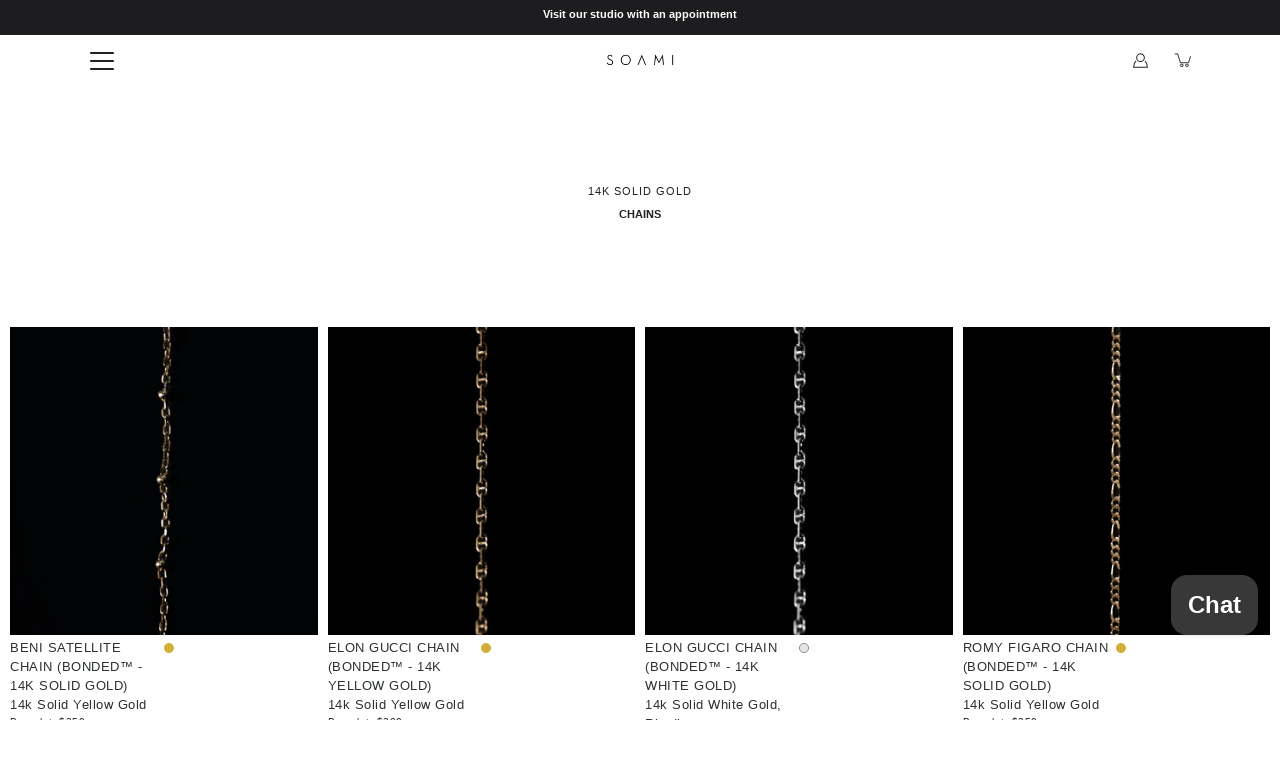

--- FILE ---
content_type: text/html; charset=utf-8
request_url: https://www.soami.co/pages/bonded-chains-and-charms
body_size: 64146
content:
<!doctype html>
<html class="no-js no-touch" lang="en">
<head>
  <meta name="google-site-verification" content="U8KFBFtQE5YzA7mw0HBbueoC4pi4ulgcFqeWntTWnGQ" />
  <link rel="stylesheet" href="https://size-charts-relentless.herokuapp.com/css/size-charts-relentless.css" />
<script>
var sizeChartsRelentless = window.sizeChartsRelentless || {};
sizeChartsRelentless.product = null;

sizeChartsRelentless.metafield = {"charts":[{"id":"2","title":"Ring Size Chart","descriptionTop":"<p style=\"color: #333333; font-family: 'Pandora Display', Arial, sans-serif; letter-spacing: 0.3px;\"><span style=\"color: #212b36; font-family: -apple-system, system-ui, 'San Francisco', 'Segoe UI', Roboto, 'Helvetica Neue', sans-serif; letter-spacing: normal;\"><strong><span style=\"text-decoration: underline;\">&nbsp;</span></strong></span></p>","values":[["SOAMI Size (US Size)","UK, Australia, Ireland, NZ","Japan, India, China, South Africa","Spain, Italy, Netherlands, Switzerland","Circumference (mm)","Inner Diameter (mm)"],["2","-","-","-","41.2","13.1"],["3","-","-","-","43.7","13.9"],["4","H","7","6.75","46.6","14.8"],["5","J 1/2","9","9.3","49.3","15.7"],["6","L 1/2","11","11.8","51.8","16.5"],["7","N 1/2","14","14.5","54.4","17.3"],["8","P 1/2","16","17","56.9","18.1"],["9","R 1/2","18","19.5","59.5","18.9"],["10","T 1/2","20","22","62.1","19.8"],["11","V 1/2","23","24.75","64.6","20.6"]],"descriptionBottom":"<h2 class=\"p1\" style=\"box-sizing: border-box; margin: 0px 0px 10px; font-family: 'Baskerville No 2'; font-weight: 400; letter-spacing: 1px; line-height: normal; -webkit-font-smoothing: antialiased; font-size: 18px;\"><strong style=\"box-sizing: border-box; margin: 0px;\">ENSURING YOUR RING SIZE</strong></h2>\r\n<p style=\"box-sizing: border-box; margin: 0px 0px 10px; font-size: 13px; font-family: 'Harmonia Sans';\"><strong style=\"color: #212b36; font-family: -apple-system, system-ui, 'San Francisco', 'Segoe UI', Roboto, 'Helvetica Neue', sans-serif; font-size: 14px;\">Ensuring Ring Size:</strong><br style=\"color: #212b36; font-family: -apple-system, system-ui, 'San Francisco', 'Segoe UI', Roboto, 'Helvetica Neue', sans-serif; font-size: 14px;\" /><strong style=\"color: #212b36; font-family: -apple-system, system-ui, 'San Francisco', 'Segoe UI', Roboto, 'Helvetica Neue', sans-serif; font-size: 14px;\" data-sanitized-data-mce-fragment=\"1\">1. Come by our store to try them in person!<span data-sanitized-data-mce-fragment=\"1\">&nbsp;</span>(recommended)</strong><br style=\"color: #212b36; font-family: -apple-system, system-ui, 'San Francisco', 'Segoe UI', Roboto, 'Helvetica Neue', sans-serif; font-size: 14px;\" data-sanitized-data-mce-fragment=\"1\" /><br style=\"color: #212b36; font-family: -apple-system, system-ui, 'San Francisco', 'Segoe UI', Roboto, 'Helvetica Neue', sans-serif; font-size: 14px;\" data-sanitized-data-mce-fragment=\"1\" /><strong style=\"color: #212b36; font-family: -apple-system, system-ui, 'San Francisco', 'Segoe UI', Roboto, 'Helvetica Neue', sans-serif; font-size: 14px;\" data-sanitized-data-mce-fragment=\"1\">2.<span data-sanitized-data-mce-fragment=\"1\">&nbsp;</span></strong><strong style=\"color: #212b36; font-family: -apple-system, system-ui, 'San Francisco', 'Segoe UI', Roboto, 'Helvetica Neue', sans-serif; font-size: 14px;\" data-sanitized-data-mce-fragment=\"1\">Measure at home with the RightSize App<span data-sanitized-data-mce-fragment=\"1\">&nbsp;</span><br data-sanitized-data-mce-fragment=\"1\" /></strong><span style=\"color: #212b36; font-family: -apple-system, system-ui, 'San Francisco', 'Segoe UI', Roboto, 'Helvetica Neue', sans-serif; font-size: 14px;\" data-sanitized-data-mce-fragment=\"1\">Click&nbsp;</span><span style=\"color: #212b36; font-family: -apple-system, system-ui, 'San Francisco', 'Segoe UI', Roboto, 'Helvetica Neue', sans-serif; font-size: 14px;\" data-sanitized-data-mce-fragment=\"1\"><strong data-sanitized-data-mce-fragment=\"1\"><a href=\"https://www.soami.co/pages/finding-your-ring-size-2\" data-sanitized-data-mce-fragment=\"1\" data-sanitized-data-mce-href=\"https://www.soami.co/pages/finding-your-ring-size-2\" data-sanitized-target=\"_blank\">here</a></strong></span><span style=\"color: #212b36; font-family: -apple-system, system-ui, 'San Francisco', 'Segoe UI', Roboto, 'Helvetica Neue', sans-serif; font-size: 14px;\" data-sanitized-data-mce-fragment=\"1\"> to download the app</span><strong style=\"color: #212b36; font-family: -apple-system, system-ui, 'San Francisco', 'Segoe UI', Roboto, 'Helvetica Neue', sans-serif; font-size: 14px;\"><br /></strong></p>\r\n<p style=\"margin: 0px 0px 1em; line-height: 1.4; color: #212b36; font-family: -apple-system, system-ui, 'San Francisco', 'Segoe UI', Roboto, 'Helvetica Neue', sans-serif;\">&nbsp;</p>\r\n<p style=\"margin: 0px 0px 1em; line-height: 1.4; color: #212b36; font-family: -apple-system, system-ui, 'San Francisco', 'Segoe UI', Roboto, 'Helvetica Neue', sans-serif;\"><strong style=\"box-sizing: border-box; margin: 0px; color: #000000; font-family: 'Harmonia Sans'; font-size: 13px;\">EXCHANGE POLICY</strong></p>\r\n<ul style=\"box-sizing: border-box; margin: 0px 0px 20px; padding: 0px; list-style-position: inside; list-style-image: initial; font-family: 'Harmonia Sans'; font-size: 13px;\">\r\n<li style=\"box-sizing: border-box; margin: 0px;\">Rings are uniquely custom made to each customer and are non-exchangeable.</li>\r\n<li style=\"box-sizing: border-box; margin: 0px;\">As rings are made of stainless steel, they cannot be resized.</li>\r\n<li style=\"box-sizing: border-box; margin: 0px;\">Replacements are allowed&nbsp;for valid reasons such as manufacturing defects/errors in engraving/wrong order received. Replacement fees apply.</li>\r\n</ul>","conditionsOperator":"products-matching-any-condition-below","conditions":[{"id":"4581540069491","type":"product","operator":"is-equal-to","title":"Sample Sale: Lumiere Bevelled Ring Gold"},{"id":"4610554921075","type":"product","operator":"is-equal-to","title":"Juliette Stacking Ring"},{"id":"81995792400","type":"product","operator":"is-equal-to","title":"Lumière Classic Bevelled Ring (1 Ring)"},{"id":"87105241104","type":"product","operator":"is-equal-to","title":"Lumière Classic Bevelled Ring (2 Rings)"},{"id":"6552041422963","type":"product","operator":"is-equal-to","title":"LUNA Single Crystal Bevelled Ring"},{"id":"6539966152819","type":"product","operator":"is-equal-to","title":"FREYA Cigar Band"},{"id":"6540080119923","type":"product","operator":"is-equal-to","title":"LIONESS Signet Ring"},{"id":"6539976540275","type":"product","operator":"is-equal-to","title":"AURORA Simple Crystal Ring"},{"id":"6540078678131","type":"product","operator":"is-equal-to","title":"HEIRESS Crystal Open Ring"},{"id":"6539973230707","type":"product","operator":"is-equal-to","title":"VERA V-Shaped Ring"},{"id":"6540083167347","type":"product","operator":"is-equal-to","title":"EDITH Full Croissant Ring"},{"id":"4610079752307","type":"product","operator":"is-equal-to","title":"King Circle Signet Ring"},{"id":"4609578926195","type":"product","operator":"is-equal-to","title":"Monet Oval Signet Ring"},{"id":"6538348429427","type":"product","operator":"is-equal-to","title":"JULES Simple Band"},{"id":"6539962679411","type":"product","operator":"is-equal-to","title":"THEA Thin Stacking Band"},{"id":"6856193278067","type":"product","operator":"is-equal-to","title":"LEIA Stacking Ring"},{"id":"3930684948595","type":"product","operator":"is-equal-to","title":"REMY Ring"},{"id":"6603026399347","type":"product","operator":"is-equal-to","title":"JUDE Simple Band w Crystal"},{"id":"6602978885747","type":"product","operator":"is-equal-to","title":"Juliette + Jude Couple Rings"},{"id":"6546656886899","type":"product","operator":"is-equal-to","title":"ROMA Full Eternity Pave Crystal Tennis Ring"},{"id":"6539970183283","type":"product","operator":"is-equal-to","title":"GOMÉ Chain Ring"},{"id":"6685879304307","type":"product","operator":"is-equal-to","title":"AMES V-Shaped Stacking Ring"},{"id":"6649090211955","type":"product","operator":"is-equal-to","title":"BEA Oval Signet Ring"},{"id":"6655107104883","type":"product","operator":"is-equal-to","title":"DUNE wide band ring (10mm)"},{"id":"6539970183283","type":"product","operator":"is-equal-to","title":"GOMÉ Chain Ring"},{"id":"6797421183091","type":"product","operator":"is-equal-to","title":"GOYA Heart Signet Ring"},{"id":"6684193554547","type":"product","operator":"is-equal-to","title":"LUMI Bevelled Ring [Hebrew-Stamped]"},{"id":"6620795764851","type":"product","operator":"is-equal-to","title":"LUMI Glossy Bevelled 6mm Ring"},{"id":"82156224528","type":"product","operator":"is-equal-to","title":"LUTHER Flat Band"},{"id":"6660246569075","type":"product","operator":"is-equal-to","title":"MALI Rounded Band (3mm)"},{"id":"6660311482483","type":"product","operator":"is-equal-to","title":"MALI Rounded Band (5mm)"},{"id":"98661761040","type":"product","operator":"is-equal-to","title":"MEDUSA Ring (Black Fire Opal)"},{"id":"","type":"tag","operator":"is-equal-to","title":"ring"}],"buttonPlacement":"below-add-to-cart","parentSizeChart":"[object Object]"}],"buttonPlacement":"bottom-of-form","buttonText":"Size Chart","buttonSize":"Small"};

</script>




    <meta charset="utf-8">
  <meta http-equiv='X-UA-Compatible' content='IE=edge'>
  <meta name="viewport" content="width=device-width, height=device-height, initial-scale=1.0, minimum-scale=1.0">
  <link rel="canonical" href="https://www.soami.co/pages/bonded-chains-and-charms">
  
  <link rel="preload" as="style" href="//www.soami.co/cdn/shop/t/46/assets/theme.css?v=22394924565470144221747047047">
  <link rel="preload" as="script" href="//www.soami.co/cdn/shop/t/46/assets/lazysizes.min.js?v=111431644619468174291747047047">
  <link rel="preload" as="script" href="//www.soami.co/cdn/shop/t/46/assets/theme.js?v=166348337573545884331747047047">
  <link rel="preload" as="image" href="//www.soami.co/cdn/shop/t/46/assets/loading.svg?v=25500050876666789991747047047">

  <link rel="preconnect" href="https://cdn.shopify.com" crossorigin>
  <link rel="preconnect" href="https://fonts.shopify.com" crossorigin>
  <link rel="preconnect" href="https://monorail-edge.shopifysvc.com" crossorigin>

  <title>Discover Exquisite Bonded Chains and Charms at SOAMI</title><link rel="shortcut icon" href="//www.soami.co/cdn/shop/files/SOAMI-BLACK_DIAMOND_af50bc56-a0a2-40a9-ab37-24293c677783_32x32.png?v=1688546787" type="image/png"><meta name="description" content="Explore our collection of intricately crafted BONDED chains and charms at SOAMI. Personalise your own expression with our beautiful selection of charms, pendants, and chains"><link rel="preload" as="font" href="//www.soami.co/cdn/fonts/manrope/manrope_n4.cd2363f838fb1ef03bdb07c829c7c992d417dd64.woff2" type="font/woff2" crossorigin><!-- /snippets/social-meta-tags.liquid -->




<meta property="og:site_name" content="SOAMI">
<meta property="og:url" content="https://www.soami.co/pages/bonded-chains-and-charms">
<meta property="og:title" content="Discover Exquisite Bonded Chains and Charms at SOAMI">
<meta property="og:type" content="website">
<meta property="og:description" content="Explore our collection of intricately crafted BONDED chains and charms at SOAMI. Personalise your own expression with our beautiful selection of charms, pendants, and chains">

<meta property="og:image" content="http://www.soami.co/cdn/shop/files/SOAMI_-_Web_Social_1200x1200.png?v=1737265790">
<meta property="og:image:secure_url" content="https://www.soami.co/cdn/shop/files/SOAMI_-_Web_Social_1200x1200.png?v=1737265790">


<meta name="twitter:card" content="summary_large_image">
<meta name="twitter:title" content="Discover Exquisite Bonded Chains and Charms at SOAMI">
<meta name="twitter:description" content="Explore our collection of intricately crafted BONDED chains and charms at SOAMI. Personalise your own expression with our beautiful selection of charms, pendants, and chains">
<style data-shopify>@font-face {
  font-family: Manrope;
  font-weight: 400;
  font-style: normal;
  font-display: swap;
  src: url("//www.soami.co/cdn/fonts/manrope/manrope_n4.cd2363f838fb1ef03bdb07c829c7c992d417dd64.woff2") format("woff2"),
       url("//www.soami.co/cdn/fonts/manrope/manrope_n4.08b75e0e22a3f7267f64ccf115e9fb6d79fc1ce7.woff") format("woff");
}




  @font-face {
  font-family: Manrope;
  font-weight: 500;
  font-style: normal;
  font-display: swap;
  src: url("//www.soami.co/cdn/fonts/manrope/manrope_n5.8eac14e2b642faa6ca8f5a46c1b0b1ed4a42eee7.woff2") format("woff2"),
       url("//www.soami.co/cdn/fonts/manrope/manrope_n5.ed324e5197c333656fb16f9a7e7ba4fa1168607c.woff") format("woff");
}




  


  



  


:root {
  ---color-background: #ffffff;
  ---color-background-alpha-25: rgba(255, 255, 255, 0.25);
  ---color-background-alpha-35: rgba(255, 255, 255, 0.35);
  ---color-background-alpha-60: rgba(255, 255, 255, 0.6);
  ---color-background-overlay: rgba(255, 255, 255, 0.9);
  ---color-background-table-header: #808080;
  ---color-heading: #2e3234;
  ---color-text: #222222;
  ---color-text-alpha-5: rgba(34, 34, 34, 0.05);
  ---color-text-alpha-8: rgba(34, 34, 34, 0.08);
  ---color-text-alpha-10: rgba(34, 34, 34, 0.1);
  ---color-text-alpha-25: rgba(34, 34, 34, 0.25);
  ---color-text-alpha-30: rgba(34, 34, 34, 0.3);
  ---color-text-alpha-55: rgba(34, 34, 34, 0.55);
  ---color-text-alpha-60: rgba(34, 34, 34, 0.6);
  ---color-label: rgba(34, 34, 34, 0.8);
  ---color-input-placeholder: rgba(34, 34, 34, 0.5);
  ---color-cart-text: rgba(34, 34, 34, 0.6);
  ---color-border: #e4e4e4;
  ---color-border-alpha-8: rgba(228, 228, 228, 0.08);
  ---color-border-dark: #8b8b8b;
  ---color-error-text: #e35252;
  ---color-error-bg: rgba(227, 82, 82, 0.05);
  ---color-error-border: rgba(227, 82, 82, 0.25);
  ---color-badge-text: #fff;
  ---color-badge-bg: #2e3234;
  ---color-button-primary-bg: #ffffff;
  ---color-button-primary-text: #000;
  ---color-button-primary-border: #000;
  ---color-button-secondary-bg: #000000;
  ---color-button-secondary-text: #fff;
  ---color-button-secondary-border: #000000;
  ---color-button-alt-bg: transparent;
  ---color-button-alt-text: #000;
  ---color-button-alt-border: #000;
  ---color-search-overlay: rgba(51, 51, 51, 0.5);

  ---body-letter-spacing: 0px;
  ---heading-letter-spacing: 0.5px;

  ---body-font-family: "system_ui", -apple-system, 'Segoe UI', Roboto, 'Helvetica Neue', 'Noto Sans', 'Liberation Sans', Arial, sans-serif, 'Apple Color Emoji', 'Segoe UI Emoji', 'Segoe UI Symbol', 'Noto Color Emoji';
  ---heading-font-family: Manrope, sans-serif;

  ---body-font-weight: 400;
  ---heading-font-weight: 400;

  ---body-font-style: normal;
  ---heading-font-style: normal;

  ---body-font-weight-medium: 400;
  ---body-font-weight-bold: 700;

  ---heading-font-weight-bold: 500;

  ---font-adjust-body: 0.75;
  ---font-adjust-heading: 0.75;--rating-font-size: calc(var(---font-adjust-body) * 1.1);
  --rating-letter-spacing: 0.15;

  ---image-size: cover;
  ---image-aspect-ratio: 1;
  ---image-aspect-ratio-padding: 100%;

  --icon-loading: url( "//www.soami.co/cdn/shop/t/46/assets/loading.svg?v=25500050876666789991747047047" );
  --icon-zoom-in: url( "//www.soami.co/cdn/shop/t/46/assets/icon-zoom-in.svg?v=66463440030260818311747047047" );
  --icon-zoom-out: url( "//www.soami.co/cdn/shop/t/46/assets/icon-zoom-out.svg?v=19447117299412374421747047047" );

  --header-height: 120px;
  --header-initial-height: 120px;
  --scrollbar-width: 0px;
  --collection-featured-block-height: none;

  
  --color-placeholder-bg: #ABA9A9;
  --color-placeholder-fill: rgba(246, 247, 255, 0.3);

  --swatch-size: 22px;

  
  --overlay-color: #000;
  --overlay-opacity: 0;

  
  --gutter: 10px;
}</style><link href="//www.soami.co/cdn/shop/t/46/assets/theme.css?v=22394924565470144221747047047" rel="stylesheet" type="text/css" media="all" /><script type="text/javascript">
    if (window.MSInputMethodContext && document.documentMode) {
      var scripts = document.getElementsByTagName('script')[0];
      var polyfill = document.createElement("script");
      polyfill.defer = true;
      polyfill.src = "//www.soami.co/cdn/shop/t/46/assets/ie11.js?v=144489047535103983231747047047";

      scripts.parentNode.insertBefore(polyfill, scripts);
    } else {
      document.documentElement.className = document.documentElement.className.replace('no-js', 'js');
    }

    
    

    let root = '/';
    if (root[root.length - 1] !== '/') {
      root = `${root}/`;
    }

    window.theme = {
      info: {
        name: 'Modular'
      },
      version: '3.1.1',
      routes: {
        root_url: root,
        search_url: "\/search",
        cart_url: "\/cart",
        product_recommendations_url: "\/recommendations\/products"
      },
      assets: {
        photoswipe: '//www.soami.co/cdn/shop/t/46/assets/photoswipe.js?v=130085143056322247361747047047',
        smoothscroll: '//www.soami.co/cdn/shop/t/46/assets/smoothscroll.js?v=37906625415260927261747047047',
        no_image: "//www.soami.co/cdn/shopifycloud/storefront/assets/no-image-2048-a2addb12_1024x.gif",
        blank: "\/\/www.soami.co\/cdn\/shop\/t\/46\/assets\/blank_1x1.gif?v=50849316544257392421747047047",
        swatches: '//www.soami.co/cdn/shop/t/46/assets/swatches.json?v=153762849283573572451747047062',
        base: "//www.soami.co/cdn/shop/t/46/assets/",
        image: '//www.soami.co/cdn/shop/t/46/assets/image.png?v=5376',
      },
      translations: {
        add_to_cart: "Add to Cart",
        form_submit: "Add to Cart",
        form_submit_error: "Woops!",
        on_sale: "Sale",
        pre_order: "Pre-order",
        sold_out: "Sold out",
        unavailable: "Unavailable",
        from: "From",
        no_results: "No results found",
        color: ["Color"," Colour"],
      },
      icons: {
        arrow: '<svg aria-hidden="true" focusable="false" role="presentation" class="icon icon-arrow" viewBox="0 0 1024 1024"><path d="M926.553 256.428c25.96-23.409 62.316-19.611 83.605 7.033 20.439 25.582 18.251 61.132-6.623 83.562l-467.01 421.128c-22.547 20.331-56.39 19.789-78.311-1.237L19.143 345.786c-24.181-23.193-25.331-58.79-4.144-83.721 22.077-25.978 58.543-28.612 83.785-4.402l400.458 384.094 427.311-385.33z"/></svg>',
        arrowSlider: '<svg aria-hidden="true" focusable="false" role="presentation" class="icon icon-submit" viewBox="0 0 1024 1024"><path d="M1023.998 511.724v-6.44a4.818 4.818 0 00-1.605-3.215l-.005-.005c0-1.61-1.61-1.61-1.61-3.22s-1.61-1.61-1.61-3.22c-.89 0-1.61-.72-1.61-1.61L652.074 115.649c-6.058-5.789-14.286-9.354-23.346-9.354s-17.288 3.564-23.358 9.366l.013-.013c-6.101 5.61-9.909 13.631-9.909 22.541s3.81 16.931 9.888 22.52l.022.02 307.522 318.793H32.201C14.416 479.522 0 493.939 0 511.723s14.417 32.201 32.201 32.201h887.145L605.384 862.717a32.062 32.062 0 00-8.429 21.72c0 9.19 3.851 17.481 10.025 23.347l.014.013c5.61 6.101 13.631 9.909 22.541 9.909s16.931-3.81 22.52-9.888l.02-.022 363.874-370.315c0-1.61 0-1.61 1.61-3.22.89 0 1.61-.72 1.61-1.61 0-1.61 1.61-1.61 1.61-3.22h1.61v-3.22a4.81 4.81 0 001.608-3.203l.002-.017v-11.27z"/></svg>',
        arrowNavSlider: 'M0.0776563715,49.6974826 L0.0776563715,50.3266624 C0.0882978908,50.4524827 0.146435015,50.5626537 0.234305795,50.6407437 C0.234697028,50.7982538 0.39181593,50.7982538 0.39181593,50.9556075 C0.39181593,51.1129611 0.548934833,51.1127264 0.548934833,51.27008 C0.636101395,51.27008 0.706053735,51.3405018 0.706053735,51.4271989 L36.3981789,88.377449 C36.9898787,88.9427015 37.7935482,89.2908983 38.6778897,89.2908983 C39.5622313,89.2908983 40.3661354,88.9429363 40.9590089,88.3761189 C41.5534473,87.8297238 41.9253528,87.0464767 41.9253528,86.1759065 C41.9253528,85.3053363 41.5534473,84.5227934 40.9597131,83.9766331 L10.297036,52.0652206 L96.9330092,52.8421298 C98.6696895,52.8421298 100.077578,51.4342411 100.077578,49.6975608 C100.077578,47.9608805 98.6696895,46.5529919 96.9330092,46.5529919 L10.297036,46.5529919 L40.9578352,15.4206794 C41.4680804,14.8636428 41.7811445,14.1180323 41.7811445,13.299496 C41.7811445,12.4018526 41.4053267,11.5926276 40.8022812,11.0197852 C40.2533823,10.422843 39.4701352,10.0509375 38.599565,10.0509375 C37.7289948,10.0509375 36.9464519,10.422843 36.4002916,11.0165771 L36.3981007,11.018768 L0.863172638,47.1829542 C0.863172638,47.3400731 0.863172638,47.3400731 0.706053735,47.4974267 C0.618887173,47.4974267 0.548934833,47.5678485 0.548934833,47.6545456 C0.548934833,47.8116645 0.39181593,47.8116645 0.39181593,47.9690181 L0.234697028,47.9690181 L0.234697028,48.2834907 C0.146356768,48.3619719 0.0882196443,48.4723777 0.077578125,48.5964766 L0.077578125,49.6984215 L0.0776563715,49.6974826 Z',
        arrowLong: '<svg aria-hidden="true" focusable="false" role="presentation" class="icon icon-arrow-long" viewBox="0 0 1024 1024"><path d="M525.379 1020.065l114.69-110.279c7.645-7.353 7.645-18.379 0-25.732s-19.113-7.353-26.762 0l-82.194 77.195V18.379C531.113 7.35 523.468 0 512 0s-19.113 7.353-19.113 18.379v942.87l-82.194-79.033c-7.645-7.353-19.113-7.353-26.762 0-3.823 3.676-5.734 9.191-5.734 12.868s1.911 9.191 5.734 12.868l114.69 110.279c7.645 7.353 19.113 7.353 26.762 1.838z"/></svg>',
        check: '<svg aria-hidden="true" focusable="false" role="presentation" class="icon icon-check" viewBox="0 0 1317 1024"><path d="M1277.067 47.359c-42.785-42.731-112.096-42.731-154.88 0L424.495 745.781l-232.32-233.782c-43.178-40.234-110.463-39.047-152.195 2.685s-42.919 109.017-2.685 152.195L347.056 976.64c42.785 42.731 112.096 42.731 154.88 0l775.132-774.401c42.731-42.785 42.731-112.096 0-154.88z"/></svg>',
        close: '<svg aria-hidden="true" focusable="false" role="presentation" class="icon icon-close" viewBox="0 0 1024 1024"><path d="M446.174 512L13.632 79.458c-18.177-18.177-18.177-47.649 0-65.826s47.649-18.177 65.826 0L512 446.174 944.542 13.632c18.177-18.177 47.649-18.177 65.826 0s18.177 47.649 0 65.826L577.826 512l432.542 432.542c18.177 18.177 18.177 47.649 0 65.826s-47.649 18.177-65.826 0L512 577.826 79.458 1010.368c-18.177 18.177-47.649 18.177-65.826 0s-18.177-47.649 0-65.826L446.174 512z"/></svg>',
        plus: '<svg aria-hidden="true" focusable="false" role="presentation" class="icon icon-plus" viewBox="0 0 1024 1024"><path d="M465.066 465.067l.001-411.166c-.005-.407-.005-.407-.006-.805 0-29.324 23.796-53.095 53.149-53.095s53.149 23.771 53.149 53.095c-.001.365-.001.365-.004.524l-.009 411.446 398.754.001c.407-.005.407-.005.805-.006 29.324 0 53.095 23.796 53.095 53.149s-23.771 53.149-53.095 53.149c-.365-.001-.365-.001-.524-.004l-399.037-.009-.009 396.75a53.99 53.99 0 01.071 2.762c0 29.35-23.817 53.142-53.197 53.142-28.299 0-51.612-22.132-53.124-50.361l-.044-.832.583-.382-.586.017c-.02-.795-.02-.795-.024-1.59.011-1.42.011-1.42.05-1.933l.001-397.576-409.162-.009c-1.378.059-1.378.059-2.762.071-29.35 0-53.142-23.817-53.142-53.197 0-28.299 22.132-51.612 50.361-53.124l.832-.044.382.583-.017-.586c.795-.02.795-.02 1.59-.024 1.42.011 1.42.011 1.933.05l409.986.001z"/></svg>',
        minus: '<svg aria-hidden="true" focusable="false" role="presentation" class="icon icon-minus" viewBox="0 0 1024 1024"><path d="M51.573 459.468l-.017-.585c.795-.02.795-.02 1.59-.024 1.42.011 1.42.011 1.933.05l915.021.002c.407-.005.407-.005.805-.006 29.324 0 53.095 23.771 53.095 53.095s-23.771 53.095-53.095 53.095c-.365-.001-.365-.001-.524-.004l-914.477-.021c-1.378.059-1.378.059-2.762.071C23.792 565.141 0 541.348 0 511.999c0-28.271 22.132-51.558 50.361-53.069l.832-.044.382.582z"/></svg>',
      },
      settings: {
        enableAcceptTerms: false,
        enableAjaxCart: true,
        enablePaymentButton: true,
        enableVideoLooping: false,
        showQuickView: false,
        showQuantity: false,
        imageBackgroundSize: "cover",
        productBadgeStyle: "circle",
        searchType: "product",
        hoverImage: true,
      }
    };
    window.moneyFormat = "${{ amount_no_decimals }}";
    window.slate = window.slate || {};
    window.lazySizesConfig = window.lazySizesConfig || {};
    window.lazySizesConfig.preloadAfterLoad = true;
  </script>

  <!-- Shopify scripts for Customer pages ============================================================== --><!-- Theme Javascript ============================================================== -->
  <script src="//www.soami.co/cdn/shop/t/46/assets/lazysizes.min.js?v=111431644619468174291747047047" async></script>
  <script src="//www.soami.co/cdn/shop/t/46/assets/vendor.js?v=5135193222793546091747047047" defer></script>
  <script src="//www.soami.co/cdn/shop/t/46/assets/theme.js?v=166348337573545884331747047047" defer></script>

  <!-- Shopify app scripts =========================================================== -->
  <script>window.performance && window.performance.mark && window.performance.mark('shopify.content_for_header.start');</script><meta name="google-site-verification" content="TxKMLHe3jEk3WlwTHLhQ0VWi0PbxjWJgPHOy5vwOaSY">
<meta id="shopify-digital-wallet" name="shopify-digital-wallet" content="/17227279/digital_wallets/dialog">
<meta name="shopify-checkout-api-token" content="060f9d1cab52cfcd1a7c0913be37342c">
<link rel="alternate" hreflang="x-default" href="https://www.soami.co/pages/bonded-chains-and-charms">
<link rel="alternate" hreflang="en" href="https://www.soami.co/pages/bonded-chains-and-charms">
<link rel="alternate" hreflang="ja" href="https://www.soami.co/ja/pages/bonded-chains-and-charms">
<link rel="alternate" hreflang="en-ID" href="https://www.soami.co/en-id/pages/bonded-chains-and-charms">
<link rel="alternate" hreflang="en-MY" href="https://www.soami.co/en-my/pages/bonded-chains-and-charms">
<script async="async" src="/checkouts/internal/preloads.js?locale=en-SG"></script>
<link rel="preconnect" href="https://shop.app" crossorigin="anonymous">
<script async="async" src="https://shop.app/checkouts/internal/preloads.js?locale=en-SG&shop_id=17227279" crossorigin="anonymous"></script>
<script id="apple-pay-shop-capabilities" type="application/json">{"shopId":17227279,"countryCode":"SG","currencyCode":"SGD","merchantCapabilities":["supports3DS"],"merchantId":"gid:\/\/shopify\/Shop\/17227279","merchantName":"SOAMI","requiredBillingContactFields":["postalAddress","email","phone"],"requiredShippingContactFields":["postalAddress","email","phone"],"shippingType":"shipping","supportedNetworks":["visa","masterCard"],"total":{"type":"pending","label":"SOAMI","amount":"1.00"},"shopifyPaymentsEnabled":true,"supportsSubscriptions":true}</script>
<script id="shopify-features" type="application/json">{"accessToken":"060f9d1cab52cfcd1a7c0913be37342c","betas":["rich-media-storefront-analytics"],"domain":"www.soami.co","predictiveSearch":true,"shopId":17227279,"locale":"en"}</script>
<script>var Shopify = Shopify || {};
Shopify.shop = "s-o-a-m-i.myshopify.com";
Shopify.locale = "en";
Shopify.currency = {"active":"SGD","rate":"1.0"};
Shopify.country = "SG";
Shopify.theme = {"name":"Modular - PC","id":136805875827,"schema_name":"Modular","schema_version":"3.1.1","theme_store_id":849,"role":"main"};
Shopify.theme.handle = "null";
Shopify.theme.style = {"id":null,"handle":null};
Shopify.cdnHost = "www.soami.co/cdn";
Shopify.routes = Shopify.routes || {};
Shopify.routes.root = "/";</script>
<script type="module">!function(o){(o.Shopify=o.Shopify||{}).modules=!0}(window);</script>
<script>!function(o){function n(){var o=[];function n(){o.push(Array.prototype.slice.apply(arguments))}return n.q=o,n}var t=o.Shopify=o.Shopify||{};t.loadFeatures=n(),t.autoloadFeatures=n()}(window);</script>
<script>
  window.ShopifyPay = window.ShopifyPay || {};
  window.ShopifyPay.apiHost = "shop.app\/pay";
  window.ShopifyPay.redirectState = null;
</script>
<script id="shop-js-analytics" type="application/json">{"pageType":"page"}</script>
<script defer="defer" async type="module" src="//www.soami.co/cdn/shopifycloud/shop-js/modules/v2/client.init-shop-cart-sync_WVOgQShq.en.esm.js"></script>
<script defer="defer" async type="module" src="//www.soami.co/cdn/shopifycloud/shop-js/modules/v2/chunk.common_C_13GLB1.esm.js"></script>
<script defer="defer" async type="module" src="//www.soami.co/cdn/shopifycloud/shop-js/modules/v2/chunk.modal_CLfMGd0m.esm.js"></script>
<script type="module">
  await import("//www.soami.co/cdn/shopifycloud/shop-js/modules/v2/client.init-shop-cart-sync_WVOgQShq.en.esm.js");
await import("//www.soami.co/cdn/shopifycloud/shop-js/modules/v2/chunk.common_C_13GLB1.esm.js");
await import("//www.soami.co/cdn/shopifycloud/shop-js/modules/v2/chunk.modal_CLfMGd0m.esm.js");

  window.Shopify.SignInWithShop?.initShopCartSync?.({"fedCMEnabled":true,"windoidEnabled":true});

</script>
<script>
  window.Shopify = window.Shopify || {};
  if (!window.Shopify.featureAssets) window.Shopify.featureAssets = {};
  window.Shopify.featureAssets['shop-js'] = {"shop-cart-sync":["modules/v2/client.shop-cart-sync_DuR37GeY.en.esm.js","modules/v2/chunk.common_C_13GLB1.esm.js","modules/v2/chunk.modal_CLfMGd0m.esm.js"],"init-fed-cm":["modules/v2/client.init-fed-cm_BucUoe6W.en.esm.js","modules/v2/chunk.common_C_13GLB1.esm.js","modules/v2/chunk.modal_CLfMGd0m.esm.js"],"shop-toast-manager":["modules/v2/client.shop-toast-manager_B0JfrpKj.en.esm.js","modules/v2/chunk.common_C_13GLB1.esm.js","modules/v2/chunk.modal_CLfMGd0m.esm.js"],"init-shop-cart-sync":["modules/v2/client.init-shop-cart-sync_WVOgQShq.en.esm.js","modules/v2/chunk.common_C_13GLB1.esm.js","modules/v2/chunk.modal_CLfMGd0m.esm.js"],"shop-button":["modules/v2/client.shop-button_B_U3bv27.en.esm.js","modules/v2/chunk.common_C_13GLB1.esm.js","modules/v2/chunk.modal_CLfMGd0m.esm.js"],"init-windoid":["modules/v2/client.init-windoid_DuP9q_di.en.esm.js","modules/v2/chunk.common_C_13GLB1.esm.js","modules/v2/chunk.modal_CLfMGd0m.esm.js"],"shop-cash-offers":["modules/v2/client.shop-cash-offers_BmULhtno.en.esm.js","modules/v2/chunk.common_C_13GLB1.esm.js","modules/v2/chunk.modal_CLfMGd0m.esm.js"],"pay-button":["modules/v2/client.pay-button_CrPSEbOK.en.esm.js","modules/v2/chunk.common_C_13GLB1.esm.js","modules/v2/chunk.modal_CLfMGd0m.esm.js"],"init-customer-accounts":["modules/v2/client.init-customer-accounts_jNk9cPYQ.en.esm.js","modules/v2/client.shop-login-button_DJ5ldayH.en.esm.js","modules/v2/chunk.common_C_13GLB1.esm.js","modules/v2/chunk.modal_CLfMGd0m.esm.js"],"avatar":["modules/v2/client.avatar_BTnouDA3.en.esm.js"],"checkout-modal":["modules/v2/client.checkout-modal_pBPyh9w8.en.esm.js","modules/v2/chunk.common_C_13GLB1.esm.js","modules/v2/chunk.modal_CLfMGd0m.esm.js"],"init-shop-for-new-customer-accounts":["modules/v2/client.init-shop-for-new-customer-accounts_BUoCy7a5.en.esm.js","modules/v2/client.shop-login-button_DJ5ldayH.en.esm.js","modules/v2/chunk.common_C_13GLB1.esm.js","modules/v2/chunk.modal_CLfMGd0m.esm.js"],"init-customer-accounts-sign-up":["modules/v2/client.init-customer-accounts-sign-up_CnczCz9H.en.esm.js","modules/v2/client.shop-login-button_DJ5ldayH.en.esm.js","modules/v2/chunk.common_C_13GLB1.esm.js","modules/v2/chunk.modal_CLfMGd0m.esm.js"],"init-shop-email-lookup-coordinator":["modules/v2/client.init-shop-email-lookup-coordinator_CzjY5t9o.en.esm.js","modules/v2/chunk.common_C_13GLB1.esm.js","modules/v2/chunk.modal_CLfMGd0m.esm.js"],"shop-follow-button":["modules/v2/client.shop-follow-button_CsYC63q7.en.esm.js","modules/v2/chunk.common_C_13GLB1.esm.js","modules/v2/chunk.modal_CLfMGd0m.esm.js"],"shop-login-button":["modules/v2/client.shop-login-button_DJ5ldayH.en.esm.js","modules/v2/chunk.common_C_13GLB1.esm.js","modules/v2/chunk.modal_CLfMGd0m.esm.js"],"shop-login":["modules/v2/client.shop-login_B9ccPdmx.en.esm.js","modules/v2/chunk.common_C_13GLB1.esm.js","modules/v2/chunk.modal_CLfMGd0m.esm.js"],"lead-capture":["modules/v2/client.lead-capture_D0K_KgYb.en.esm.js","modules/v2/chunk.common_C_13GLB1.esm.js","modules/v2/chunk.modal_CLfMGd0m.esm.js"],"payment-terms":["modules/v2/client.payment-terms_BWmiNN46.en.esm.js","modules/v2/chunk.common_C_13GLB1.esm.js","modules/v2/chunk.modal_CLfMGd0m.esm.js"]};
</script>
<script>(function() {
  var isLoaded = false;
  function asyncLoad() {
    if (isLoaded) return;
    isLoaded = true;
    var urls = ["\/\/d1liekpayvooaz.cloudfront.net\/apps\/customizery\/customizery.js?shop=s-o-a-m-i.myshopify.com","https:\/\/loox.io\/widget\/N1Zur6x7K_\/loox.1588203047715.js?shop=s-o-a-m-i.myshopify.com","https:\/\/gateway.apaylater.com\/plugins\/shopify-product-detail.js?shop=s-o-a-m-i.myshopify.com","https:\/\/gateway.apaylater.com\/plugins\/shopify-product-list.js?shop=s-o-a-m-i.myshopify.com","\/\/backinstock.useamp.com\/widget\/97524_1767154524.js?category=bis\u0026v=6\u0026shop=s-o-a-m-i.myshopify.com"];
    for (var i = 0; i < urls.length; i++) {
      var s = document.createElement('script');
      s.type = 'text/javascript';
      s.async = true;
      s.src = urls[i];
      var x = document.getElementsByTagName('script')[0];
      x.parentNode.insertBefore(s, x);
    }
  };
  if(window.attachEvent) {
    window.attachEvent('onload', asyncLoad);
  } else {
    window.addEventListener('load', asyncLoad, false);
  }
})();</script>
<script id="__st">var __st={"a":17227279,"offset":28800,"reqid":"dd478f68-6d57-4798-82b1-a2b4173fc51d-1769637903","pageurl":"www.soami.co\/pages\/bonded-chains-and-charms","s":"pages-87903273075","u":"353e4263bfaf","p":"page","rtyp":"page","rid":87903273075};</script>
<script>window.ShopifyPaypalV4VisibilityTracking = true;</script>
<script id="captcha-bootstrap">!function(){'use strict';const t='contact',e='account',n='new_comment',o=[[t,t],['blogs',n],['comments',n],[t,'customer']],c=[[e,'customer_login'],[e,'guest_login'],[e,'recover_customer_password'],[e,'create_customer']],r=t=>t.map((([t,e])=>`form[action*='/${t}']:not([data-nocaptcha='true']) input[name='form_type'][value='${e}']`)).join(','),a=t=>()=>t?[...document.querySelectorAll(t)].map((t=>t.form)):[];function s(){const t=[...o],e=r(t);return a(e)}const i='password',u='form_key',d=['recaptcha-v3-token','g-recaptcha-response','h-captcha-response',i],f=()=>{try{return window.sessionStorage}catch{return}},m='__shopify_v',_=t=>t.elements[u];function p(t,e,n=!1){try{const o=window.sessionStorage,c=JSON.parse(o.getItem(e)),{data:r}=function(t){const{data:e,action:n}=t;return t[m]||n?{data:e,action:n}:{data:t,action:n}}(c);for(const[e,n]of Object.entries(r))t.elements[e]&&(t.elements[e].value=n);n&&o.removeItem(e)}catch(o){console.error('form repopulation failed',{error:o})}}const l='form_type',E='cptcha';function T(t){t.dataset[E]=!0}const w=window,h=w.document,L='Shopify',v='ce_forms',y='captcha';let A=!1;((t,e)=>{const n=(g='f06e6c50-85a8-45c8-87d0-21a2b65856fe',I='https://cdn.shopify.com/shopifycloud/storefront-forms-hcaptcha/ce_storefront_forms_captcha_hcaptcha.v1.5.2.iife.js',D={infoText:'Protected by hCaptcha',privacyText:'Privacy',termsText:'Terms'},(t,e,n)=>{const o=w[L][v],c=o.bindForm;if(c)return c(t,g,e,D).then(n);var r;o.q.push([[t,g,e,D],n]),r=I,A||(h.body.append(Object.assign(h.createElement('script'),{id:'captcha-provider',async:!0,src:r})),A=!0)});var g,I,D;w[L]=w[L]||{},w[L][v]=w[L][v]||{},w[L][v].q=[],w[L][y]=w[L][y]||{},w[L][y].protect=function(t,e){n(t,void 0,e),T(t)},Object.freeze(w[L][y]),function(t,e,n,w,h,L){const[v,y,A,g]=function(t,e,n){const i=e?o:[],u=t?c:[],d=[...i,...u],f=r(d),m=r(i),_=r(d.filter((([t,e])=>n.includes(e))));return[a(f),a(m),a(_),s()]}(w,h,L),I=t=>{const e=t.target;return e instanceof HTMLFormElement?e:e&&e.form},D=t=>v().includes(t);t.addEventListener('submit',(t=>{const e=I(t);if(!e)return;const n=D(e)&&!e.dataset.hcaptchaBound&&!e.dataset.recaptchaBound,o=_(e),c=g().includes(e)&&(!o||!o.value);(n||c)&&t.preventDefault(),c&&!n&&(function(t){try{if(!f())return;!function(t){const e=f();if(!e)return;const n=_(t);if(!n)return;const o=n.value;o&&e.removeItem(o)}(t);const e=Array.from(Array(32),(()=>Math.random().toString(36)[2])).join('');!function(t,e){_(t)||t.append(Object.assign(document.createElement('input'),{type:'hidden',name:u})),t.elements[u].value=e}(t,e),function(t,e){const n=f();if(!n)return;const o=[...t.querySelectorAll(`input[type='${i}']`)].map((({name:t})=>t)),c=[...d,...o],r={};for(const[a,s]of new FormData(t).entries())c.includes(a)||(r[a]=s);n.setItem(e,JSON.stringify({[m]:1,action:t.action,data:r}))}(t,e)}catch(e){console.error('failed to persist form',e)}}(e),e.submit())}));const S=(t,e)=>{t&&!t.dataset[E]&&(n(t,e.some((e=>e===t))),T(t))};for(const o of['focusin','change'])t.addEventListener(o,(t=>{const e=I(t);D(e)&&S(e,y())}));const B=e.get('form_key'),M=e.get(l),P=B&&M;t.addEventListener('DOMContentLoaded',(()=>{const t=y();if(P)for(const e of t)e.elements[l].value===M&&p(e,B);[...new Set([...A(),...v().filter((t=>'true'===t.dataset.shopifyCaptcha))])].forEach((e=>S(e,t)))}))}(h,new URLSearchParams(w.location.search),n,t,e,['guest_login'])})(!0,!0)}();</script>
<script integrity="sha256-4kQ18oKyAcykRKYeNunJcIwy7WH5gtpwJnB7kiuLZ1E=" data-source-attribution="shopify.loadfeatures" defer="defer" src="//www.soami.co/cdn/shopifycloud/storefront/assets/storefront/load_feature-a0a9edcb.js" crossorigin="anonymous"></script>
<script crossorigin="anonymous" defer="defer" src="//www.soami.co/cdn/shopifycloud/storefront/assets/shopify_pay/storefront-65b4c6d7.js?v=20250812"></script>
<script data-source-attribution="shopify.dynamic_checkout.dynamic.init">var Shopify=Shopify||{};Shopify.PaymentButton=Shopify.PaymentButton||{isStorefrontPortableWallets:!0,init:function(){window.Shopify.PaymentButton.init=function(){};var t=document.createElement("script");t.src="https://www.soami.co/cdn/shopifycloud/portable-wallets/latest/portable-wallets.en.js",t.type="module",document.head.appendChild(t)}};
</script>
<script data-source-attribution="shopify.dynamic_checkout.buyer_consent">
  function portableWalletsHideBuyerConsent(e){var t=document.getElementById("shopify-buyer-consent"),n=document.getElementById("shopify-subscription-policy-button");t&&n&&(t.classList.add("hidden"),t.setAttribute("aria-hidden","true"),n.removeEventListener("click",e))}function portableWalletsShowBuyerConsent(e){var t=document.getElementById("shopify-buyer-consent"),n=document.getElementById("shopify-subscription-policy-button");t&&n&&(t.classList.remove("hidden"),t.removeAttribute("aria-hidden"),n.addEventListener("click",e))}window.Shopify?.PaymentButton&&(window.Shopify.PaymentButton.hideBuyerConsent=portableWalletsHideBuyerConsent,window.Shopify.PaymentButton.showBuyerConsent=portableWalletsShowBuyerConsent);
</script>
<script data-source-attribution="shopify.dynamic_checkout.cart.bootstrap">document.addEventListener("DOMContentLoaded",(function(){function t(){return document.querySelector("shopify-accelerated-checkout-cart, shopify-accelerated-checkout")}if(t())Shopify.PaymentButton.init();else{new MutationObserver((function(e,n){t()&&(Shopify.PaymentButton.init(),n.disconnect())})).observe(document.body,{childList:!0,subtree:!0})}}));
</script>
<link id="shopify-accelerated-checkout-styles" rel="stylesheet" media="screen" href="https://www.soami.co/cdn/shopifycloud/portable-wallets/latest/accelerated-checkout-backwards-compat.css" crossorigin="anonymous">
<style id="shopify-accelerated-checkout-cart">
        #shopify-buyer-consent {
  margin-top: 1em;
  display: inline-block;
  width: 100%;
}

#shopify-buyer-consent.hidden {
  display: none;
}

#shopify-subscription-policy-button {
  background: none;
  border: none;
  padding: 0;
  text-decoration: underline;
  font-size: inherit;
  cursor: pointer;
}

#shopify-subscription-policy-button::before {
  box-shadow: none;
}

      </style>

<script>window.performance && window.performance.mark && window.performance.mark('shopify.content_for_header.end');</script> 
 <script src="//www.soami.co/cdn/shop/t/46/assets/servicify-asset.js?v=9391740801321792721747047047" type="text/javascript"></script>

	<script>var loox_global_hash = '1769610758480';</script><style>.loox-reviews-default { max-width: 1200px; margin: 0 auto; }.loox-rating .loox-icon { color:#155964; }
:root { --lxs-rating-icon-color: #155964; }</style>

    <!-- hoolah merchant library start -->
            <script src="https://merchant.cdn.hoolah.co/s-o-a-m-i.myshopify.com/hoolah-library.js" defer="defer"></script>
            <!-- hoolah merchant library end -->
  <style>
    .onlyCollectionDesign{gap:3px;padding-top:3px;}
  .collectionAlignment{
    text-align:left;
    flex-direction:row;
  }
  .collectionAlignment .productTitlePrice{width:50%;}
  .productTitlePrice .product-block__title, .productTitlePrice .product-block__price{text-align:left;}
  .collectionAlignment .collection-color-swatches{width:48%;justify-content:end;align-items:start;padding-top:5px;flex-wrap: wrap;}
   .collection-color-swatches .swatch__element .swatch__label{min-width:10px;max-width:10px;width:10px;height:10px;min-height:10px;}
    @media (max-width:600px){
      .onlyCollectionDesign .product-block__title{font-size:11px;}
      .collectionAlignment .productTitlePrice{width:68%;}
      .collectionAlignment .collection-color-swatches{width:30%;gap:6px;row-gap:0;}
    }
  </style>
<script src="https://cdn.shopify.com/extensions/019c0057-895d-7ff2-b2c3-37d5559f1468/smile-io-279/assets/smile-loader.js" type="text/javascript" defer="defer"></script>
<script src="https://cdn.shopify.com/extensions/e8878072-2f6b-4e89-8082-94b04320908d/inbox-1254/assets/inbox-chat-loader.js" type="text/javascript" defer="defer"></script>
<script src="https://cdn.shopify.com/extensions/6c66d7d0-f631-46bf-8039-ad48ac607ad6/forms-2301/assets/shopify-forms-loader.js" type="text/javascript" defer="defer"></script>
<link href="https://monorail-edge.shopifysvc.com" rel="dns-prefetch">
<script>(function(){if ("sendBeacon" in navigator && "performance" in window) {try {var session_token_from_headers = performance.getEntriesByType('navigation')[0].serverTiming.find(x => x.name == '_s').description;} catch {var session_token_from_headers = undefined;}var session_cookie_matches = document.cookie.match(/_shopify_s=([^;]*)/);var session_token_from_cookie = session_cookie_matches && session_cookie_matches.length === 2 ? session_cookie_matches[1] : "";var session_token = session_token_from_headers || session_token_from_cookie || "";function handle_abandonment_event(e) {var entries = performance.getEntries().filter(function(entry) {return /monorail-edge.shopifysvc.com/.test(entry.name);});if (!window.abandonment_tracked && entries.length === 0) {window.abandonment_tracked = true;var currentMs = Date.now();var navigation_start = performance.timing.navigationStart;var payload = {shop_id: 17227279,url: window.location.href,navigation_start,duration: currentMs - navigation_start,session_token,page_type: "page"};window.navigator.sendBeacon("https://monorail-edge.shopifysvc.com/v1/produce", JSON.stringify({schema_id: "online_store_buyer_site_abandonment/1.1",payload: payload,metadata: {event_created_at_ms: currentMs,event_sent_at_ms: currentMs}}));}}window.addEventListener('pagehide', handle_abandonment_event);}}());</script>
<script id="web-pixels-manager-setup">(function e(e,d,r,n,o){if(void 0===o&&(o={}),!Boolean(null===(a=null===(i=window.Shopify)||void 0===i?void 0:i.analytics)||void 0===a?void 0:a.replayQueue)){var i,a;window.Shopify=window.Shopify||{};var t=window.Shopify;t.analytics=t.analytics||{};var s=t.analytics;s.replayQueue=[],s.publish=function(e,d,r){return s.replayQueue.push([e,d,r]),!0};try{self.performance.mark("wpm:start")}catch(e){}var l=function(){var e={modern:/Edge?\/(1{2}[4-9]|1[2-9]\d|[2-9]\d{2}|\d{4,})\.\d+(\.\d+|)|Firefox\/(1{2}[4-9]|1[2-9]\d|[2-9]\d{2}|\d{4,})\.\d+(\.\d+|)|Chrom(ium|e)\/(9{2}|\d{3,})\.\d+(\.\d+|)|(Maci|X1{2}).+ Version\/(15\.\d+|(1[6-9]|[2-9]\d|\d{3,})\.\d+)([,.]\d+|)( \(\w+\)|)( Mobile\/\w+|) Safari\/|Chrome.+OPR\/(9{2}|\d{3,})\.\d+\.\d+|(CPU[ +]OS|iPhone[ +]OS|CPU[ +]iPhone|CPU IPhone OS|CPU iPad OS)[ +]+(15[._]\d+|(1[6-9]|[2-9]\d|\d{3,})[._]\d+)([._]\d+|)|Android:?[ /-](13[3-9]|1[4-9]\d|[2-9]\d{2}|\d{4,})(\.\d+|)(\.\d+|)|Android.+Firefox\/(13[5-9]|1[4-9]\d|[2-9]\d{2}|\d{4,})\.\d+(\.\d+|)|Android.+Chrom(ium|e)\/(13[3-9]|1[4-9]\d|[2-9]\d{2}|\d{4,})\.\d+(\.\d+|)|SamsungBrowser\/([2-9]\d|\d{3,})\.\d+/,legacy:/Edge?\/(1[6-9]|[2-9]\d|\d{3,})\.\d+(\.\d+|)|Firefox\/(5[4-9]|[6-9]\d|\d{3,})\.\d+(\.\d+|)|Chrom(ium|e)\/(5[1-9]|[6-9]\d|\d{3,})\.\d+(\.\d+|)([\d.]+$|.*Safari\/(?![\d.]+ Edge\/[\d.]+$))|(Maci|X1{2}).+ Version\/(10\.\d+|(1[1-9]|[2-9]\d|\d{3,})\.\d+)([,.]\d+|)( \(\w+\)|)( Mobile\/\w+|) Safari\/|Chrome.+OPR\/(3[89]|[4-9]\d|\d{3,})\.\d+\.\d+|(CPU[ +]OS|iPhone[ +]OS|CPU[ +]iPhone|CPU IPhone OS|CPU iPad OS)[ +]+(10[._]\d+|(1[1-9]|[2-9]\d|\d{3,})[._]\d+)([._]\d+|)|Android:?[ /-](13[3-9]|1[4-9]\d|[2-9]\d{2}|\d{4,})(\.\d+|)(\.\d+|)|Mobile Safari.+OPR\/([89]\d|\d{3,})\.\d+\.\d+|Android.+Firefox\/(13[5-9]|1[4-9]\d|[2-9]\d{2}|\d{4,})\.\d+(\.\d+|)|Android.+Chrom(ium|e)\/(13[3-9]|1[4-9]\d|[2-9]\d{2}|\d{4,})\.\d+(\.\d+|)|Android.+(UC? ?Browser|UCWEB|U3)[ /]?(15\.([5-9]|\d{2,})|(1[6-9]|[2-9]\d|\d{3,})\.\d+)\.\d+|SamsungBrowser\/(5\.\d+|([6-9]|\d{2,})\.\d+)|Android.+MQ{2}Browser\/(14(\.(9|\d{2,})|)|(1[5-9]|[2-9]\d|\d{3,})(\.\d+|))(\.\d+|)|K[Aa][Ii]OS\/(3\.\d+|([4-9]|\d{2,})\.\d+)(\.\d+|)/},d=e.modern,r=e.legacy,n=navigator.userAgent;return n.match(d)?"modern":n.match(r)?"legacy":"unknown"}(),u="modern"===l?"modern":"legacy",c=(null!=n?n:{modern:"",legacy:""})[u],f=function(e){return[e.baseUrl,"/wpm","/b",e.hashVersion,"modern"===e.buildTarget?"m":"l",".js"].join("")}({baseUrl:d,hashVersion:r,buildTarget:u}),m=function(e){var d=e.version,r=e.bundleTarget,n=e.surface,o=e.pageUrl,i=e.monorailEndpoint;return{emit:function(e){var a=e.status,t=e.errorMsg,s=(new Date).getTime(),l=JSON.stringify({metadata:{event_sent_at_ms:s},events:[{schema_id:"web_pixels_manager_load/3.1",payload:{version:d,bundle_target:r,page_url:o,status:a,surface:n,error_msg:t},metadata:{event_created_at_ms:s}}]});if(!i)return console&&console.warn&&console.warn("[Web Pixels Manager] No Monorail endpoint provided, skipping logging."),!1;try{return self.navigator.sendBeacon.bind(self.navigator)(i,l)}catch(e){}var u=new XMLHttpRequest;try{return u.open("POST",i,!0),u.setRequestHeader("Content-Type","text/plain"),u.send(l),!0}catch(e){return console&&console.warn&&console.warn("[Web Pixels Manager] Got an unhandled error while logging to Monorail."),!1}}}}({version:r,bundleTarget:l,surface:e.surface,pageUrl:self.location.href,monorailEndpoint:e.monorailEndpoint});try{o.browserTarget=l,function(e){var d=e.src,r=e.async,n=void 0===r||r,o=e.onload,i=e.onerror,a=e.sri,t=e.scriptDataAttributes,s=void 0===t?{}:t,l=document.createElement("script"),u=document.querySelector("head"),c=document.querySelector("body");if(l.async=n,l.src=d,a&&(l.integrity=a,l.crossOrigin="anonymous"),s)for(var f in s)if(Object.prototype.hasOwnProperty.call(s,f))try{l.dataset[f]=s[f]}catch(e){}if(o&&l.addEventListener("load",o),i&&l.addEventListener("error",i),u)u.appendChild(l);else{if(!c)throw new Error("Did not find a head or body element to append the script");c.appendChild(l)}}({src:f,async:!0,onload:function(){if(!function(){var e,d;return Boolean(null===(d=null===(e=window.Shopify)||void 0===e?void 0:e.analytics)||void 0===d?void 0:d.initialized)}()){var d=window.webPixelsManager.init(e)||void 0;if(d){var r=window.Shopify.analytics;r.replayQueue.forEach((function(e){var r=e[0],n=e[1],o=e[2];d.publishCustomEvent(r,n,o)})),r.replayQueue=[],r.publish=d.publishCustomEvent,r.visitor=d.visitor,r.initialized=!0}}},onerror:function(){return m.emit({status:"failed",errorMsg:"".concat(f," has failed to load")})},sri:function(e){var d=/^sha384-[A-Za-z0-9+/=]+$/;return"string"==typeof e&&d.test(e)}(c)?c:"",scriptDataAttributes:o}),m.emit({status:"loading"})}catch(e){m.emit({status:"failed",errorMsg:(null==e?void 0:e.message)||"Unknown error"})}}})({shopId: 17227279,storefrontBaseUrl: "https://www.soami.co",extensionsBaseUrl: "https://extensions.shopifycdn.com/cdn/shopifycloud/web-pixels-manager",monorailEndpoint: "https://monorail-edge.shopifysvc.com/unstable/produce_batch",surface: "storefront-renderer",enabledBetaFlags: ["2dca8a86"],webPixelsConfigList: [{"id":"1620639859","configuration":"{\"shopID\": \"81711\"}","eventPayloadVersion":"v1","runtimeContext":"STRICT","scriptVersion":"d22b5691c62682d22357c5bcbea63a2b","type":"APP","apiClientId":3780451,"privacyPurposes":["ANALYTICS","MARKETING","SALE_OF_DATA"],"dataSharingAdjustments":{"protectedCustomerApprovalScopes":["read_customer_email","read_customer_name","read_customer_personal_data","read_customer_phone"]}},{"id":"388399219","configuration":"{\"config\":\"{\\\"pixel_id\\\":\\\"AW-820588171\\\",\\\"target_country\\\":\\\"SG\\\",\\\"gtag_events\\\":[{\\\"type\\\":\\\"search\\\",\\\"action_label\\\":\\\"AW-820588171\\\/9djRCISJ498BEIvdpIcD\\\"},{\\\"type\\\":\\\"begin_checkout\\\",\\\"action_label\\\":\\\"AW-820588171\\\/4KgNCIGJ498BEIvdpIcD\\\"},{\\\"type\\\":\\\"view_item\\\",\\\"action_label\\\":[\\\"AW-820588171\\\/wqFSCPuI498BEIvdpIcD\\\",\\\"MC-YP166GHTDG\\\"]},{\\\"type\\\":\\\"purchase\\\",\\\"action_label\\\":[\\\"AW-820588171\\\/hLpVCPiI498BEIvdpIcD\\\",\\\"MC-YP166GHTDG\\\"]},{\\\"type\\\":\\\"page_view\\\",\\\"action_label\\\":[\\\"AW-820588171\\\/Z9UzCPWI498BEIvdpIcD\\\",\\\"MC-YP166GHTDG\\\"]},{\\\"type\\\":\\\"add_payment_info\\\",\\\"action_label\\\":\\\"AW-820588171\\\/QF0GCIeJ498BEIvdpIcD\\\"},{\\\"type\\\":\\\"add_to_cart\\\",\\\"action_label\\\":\\\"AW-820588171\\\/6WBICP6I498BEIvdpIcD\\\"}],\\\"enable_monitoring_mode\\\":false}\"}","eventPayloadVersion":"v1","runtimeContext":"OPEN","scriptVersion":"b2a88bafab3e21179ed38636efcd8a93","type":"APP","apiClientId":1780363,"privacyPurposes":[],"dataSharingAdjustments":{"protectedCustomerApprovalScopes":["read_customer_address","read_customer_email","read_customer_name","read_customer_personal_data","read_customer_phone"]}},{"id":"367526003","configuration":"{\"pixelCode\":\"CFJLOBJC77UFO0MQ7NF0\"}","eventPayloadVersion":"v1","runtimeContext":"STRICT","scriptVersion":"22e92c2ad45662f435e4801458fb78cc","type":"APP","apiClientId":4383523,"privacyPurposes":["ANALYTICS","MARKETING","SALE_OF_DATA"],"dataSharingAdjustments":{"protectedCustomerApprovalScopes":["read_customer_address","read_customer_email","read_customer_name","read_customer_personal_data","read_customer_phone"]}},{"id":"169672819","configuration":"{\"pixel_id\":\"123651541689192\",\"pixel_type\":\"facebook_pixel\",\"metaapp_system_user_token\":\"-\"}","eventPayloadVersion":"v1","runtimeContext":"OPEN","scriptVersion":"ca16bc87fe92b6042fbaa3acc2fbdaa6","type":"APP","apiClientId":2329312,"privacyPurposes":["ANALYTICS","MARKETING","SALE_OF_DATA"],"dataSharingAdjustments":{"protectedCustomerApprovalScopes":["read_customer_address","read_customer_email","read_customer_name","read_customer_personal_data","read_customer_phone"]}},{"id":"shopify-app-pixel","configuration":"{}","eventPayloadVersion":"v1","runtimeContext":"STRICT","scriptVersion":"0450","apiClientId":"shopify-pixel","type":"APP","privacyPurposes":["ANALYTICS","MARKETING"]},{"id":"shopify-custom-pixel","eventPayloadVersion":"v1","runtimeContext":"LAX","scriptVersion":"0450","apiClientId":"shopify-pixel","type":"CUSTOM","privacyPurposes":["ANALYTICS","MARKETING"]}],isMerchantRequest: false,initData: {"shop":{"name":"SOAMI","paymentSettings":{"currencyCode":"SGD"},"myshopifyDomain":"s-o-a-m-i.myshopify.com","countryCode":"SG","storefrontUrl":"https:\/\/www.soami.co"},"customer":null,"cart":null,"checkout":null,"productVariants":[],"purchasingCompany":null},},"https://www.soami.co/cdn","1d2a099fw23dfb22ep557258f5m7a2edbae",{"modern":"","legacy":""},{"shopId":"17227279","storefrontBaseUrl":"https:\/\/www.soami.co","extensionBaseUrl":"https:\/\/extensions.shopifycdn.com\/cdn\/shopifycloud\/web-pixels-manager","surface":"storefront-renderer","enabledBetaFlags":"[\"2dca8a86\"]","isMerchantRequest":"false","hashVersion":"1d2a099fw23dfb22ep557258f5m7a2edbae","publish":"custom","events":"[[\"page_viewed\",{}]]"});</script><script>
  window.ShopifyAnalytics = window.ShopifyAnalytics || {};
  window.ShopifyAnalytics.meta = window.ShopifyAnalytics.meta || {};
  window.ShopifyAnalytics.meta.currency = 'SGD';
  var meta = {"page":{"pageType":"page","resourceType":"page","resourceId":87903273075,"requestId":"dd478f68-6d57-4798-82b1-a2b4173fc51d-1769637903"}};
  for (var attr in meta) {
    window.ShopifyAnalytics.meta[attr] = meta[attr];
  }
</script>
<script class="analytics">
  (function () {
    var customDocumentWrite = function(content) {
      var jquery = null;

      if (window.jQuery) {
        jquery = window.jQuery;
      } else if (window.Checkout && window.Checkout.$) {
        jquery = window.Checkout.$;
      }

      if (jquery) {
        jquery('body').append(content);
      }
    };

    var hasLoggedConversion = function(token) {
      if (token) {
        return document.cookie.indexOf('loggedConversion=' + token) !== -1;
      }
      return false;
    }

    var setCookieIfConversion = function(token) {
      if (token) {
        var twoMonthsFromNow = new Date(Date.now());
        twoMonthsFromNow.setMonth(twoMonthsFromNow.getMonth() + 2);

        document.cookie = 'loggedConversion=' + token + '; expires=' + twoMonthsFromNow;
      }
    }

    var trekkie = window.ShopifyAnalytics.lib = window.trekkie = window.trekkie || [];
    if (trekkie.integrations) {
      return;
    }
    trekkie.methods = [
      'identify',
      'page',
      'ready',
      'track',
      'trackForm',
      'trackLink'
    ];
    trekkie.factory = function(method) {
      return function() {
        var args = Array.prototype.slice.call(arguments);
        args.unshift(method);
        trekkie.push(args);
        return trekkie;
      };
    };
    for (var i = 0; i < trekkie.methods.length; i++) {
      var key = trekkie.methods[i];
      trekkie[key] = trekkie.factory(key);
    }
    trekkie.load = function(config) {
      trekkie.config = config || {};
      trekkie.config.initialDocumentCookie = document.cookie;
      var first = document.getElementsByTagName('script')[0];
      var script = document.createElement('script');
      script.type = 'text/javascript';
      script.onerror = function(e) {
        var scriptFallback = document.createElement('script');
        scriptFallback.type = 'text/javascript';
        scriptFallback.onerror = function(error) {
                var Monorail = {
      produce: function produce(monorailDomain, schemaId, payload) {
        var currentMs = new Date().getTime();
        var event = {
          schema_id: schemaId,
          payload: payload,
          metadata: {
            event_created_at_ms: currentMs,
            event_sent_at_ms: currentMs
          }
        };
        return Monorail.sendRequest("https://" + monorailDomain + "/v1/produce", JSON.stringify(event));
      },
      sendRequest: function sendRequest(endpointUrl, payload) {
        // Try the sendBeacon API
        if (window && window.navigator && typeof window.navigator.sendBeacon === 'function' && typeof window.Blob === 'function' && !Monorail.isIos12()) {
          var blobData = new window.Blob([payload], {
            type: 'text/plain'
          });

          if (window.navigator.sendBeacon(endpointUrl, blobData)) {
            return true;
          } // sendBeacon was not successful

        } // XHR beacon

        var xhr = new XMLHttpRequest();

        try {
          xhr.open('POST', endpointUrl);
          xhr.setRequestHeader('Content-Type', 'text/plain');
          xhr.send(payload);
        } catch (e) {
          console.log(e);
        }

        return false;
      },
      isIos12: function isIos12() {
        return window.navigator.userAgent.lastIndexOf('iPhone; CPU iPhone OS 12_') !== -1 || window.navigator.userAgent.lastIndexOf('iPad; CPU OS 12_') !== -1;
      }
    };
    Monorail.produce('monorail-edge.shopifysvc.com',
      'trekkie_storefront_load_errors/1.1',
      {shop_id: 17227279,
      theme_id: 136805875827,
      app_name: "storefront",
      context_url: window.location.href,
      source_url: "//www.soami.co/cdn/s/trekkie.storefront.a804e9514e4efded663580eddd6991fcc12b5451.min.js"});

        };
        scriptFallback.async = true;
        scriptFallback.src = '//www.soami.co/cdn/s/trekkie.storefront.a804e9514e4efded663580eddd6991fcc12b5451.min.js';
        first.parentNode.insertBefore(scriptFallback, first);
      };
      script.async = true;
      script.src = '//www.soami.co/cdn/s/trekkie.storefront.a804e9514e4efded663580eddd6991fcc12b5451.min.js';
      first.parentNode.insertBefore(script, first);
    };
    trekkie.load(
      {"Trekkie":{"appName":"storefront","development":false,"defaultAttributes":{"shopId":17227279,"isMerchantRequest":null,"themeId":136805875827,"themeCityHash":"11834056564297011201","contentLanguage":"en","currency":"SGD","eventMetadataId":"70503252-87ad-4e16-bf5c-7f5d3b597b5f"},"isServerSideCookieWritingEnabled":true,"monorailRegion":"shop_domain","enabledBetaFlags":["65f19447","b5387b81"]},"Session Attribution":{},"S2S":{"facebookCapiEnabled":true,"source":"trekkie-storefront-renderer","apiClientId":580111}}
    );

    var loaded = false;
    trekkie.ready(function() {
      if (loaded) return;
      loaded = true;

      window.ShopifyAnalytics.lib = window.trekkie;

      var originalDocumentWrite = document.write;
      document.write = customDocumentWrite;
      try { window.ShopifyAnalytics.merchantGoogleAnalytics.call(this); } catch(error) {};
      document.write = originalDocumentWrite;

      window.ShopifyAnalytics.lib.page(null,{"pageType":"page","resourceType":"page","resourceId":87903273075,"requestId":"dd478f68-6d57-4798-82b1-a2b4173fc51d-1769637903","shopifyEmitted":true});

      var match = window.location.pathname.match(/checkouts\/(.+)\/(thank_you|post_purchase)/)
      var token = match? match[1]: undefined;
      if (!hasLoggedConversion(token)) {
        setCookieIfConversion(token);
        
      }
    });


        var eventsListenerScript = document.createElement('script');
        eventsListenerScript.async = true;
        eventsListenerScript.src = "//www.soami.co/cdn/shopifycloud/storefront/assets/shop_events_listener-3da45d37.js";
        document.getElementsByTagName('head')[0].appendChild(eventsListenerScript);

})();</script>
  <script>
  if (!window.ga || (window.ga && typeof window.ga !== 'function')) {
    window.ga = function ga() {
      (window.ga.q = window.ga.q || []).push(arguments);
      if (window.Shopify && window.Shopify.analytics && typeof window.Shopify.analytics.publish === 'function') {
        window.Shopify.analytics.publish("ga_stub_called", {}, {sendTo: "google_osp_migration"});
      }
      console.error("Shopify's Google Analytics stub called with:", Array.from(arguments), "\nSee https://help.shopify.com/manual/promoting-marketing/pixels/pixel-migration#google for more information.");
    };
    if (window.Shopify && window.Shopify.analytics && typeof window.Shopify.analytics.publish === 'function') {
      window.Shopify.analytics.publish("ga_stub_initialized", {}, {sendTo: "google_osp_migration"});
    }
  }
</script>
<script
  defer
  src="https://www.soami.co/cdn/shopifycloud/perf-kit/shopify-perf-kit-3.1.0.min.js"
  data-application="storefront-renderer"
  data-shop-id="17227279"
  data-render-region="gcp-us-east1"
  data-page-type="page"
  data-theme-instance-id="136805875827"
  data-theme-name="Modular"
  data-theme-version="3.1.1"
  data-monorail-region="shop_domain"
  data-resource-timing-sampling-rate="10"
  data-shs="true"
  data-shs-beacon="true"
  data-shs-export-with-fetch="true"
  data-shs-logs-sample-rate="1"
  data-shs-beacon-endpoint="https://www.soami.co/api/collect"
></script>
</head><body id="discover-exquisite-bonded-chains-and-charms-at-soami" class="is-page-loading template-page allow-text-animations allow-image-animations" data-animations="true">
  <a class="in-page-link skip-link" href="#MainContent" data-skip-content>Skip to content</a>

  <div class="page-wrap"><div id="shopify-section-announcement" class="shopify-section"><style data-shopify>.site-alert { color: #ffffff; background-color: #1d1d1f; }</style><div data-section-type="announcement" data-section-id="announcement"><div class="site-alert container-wrap u-center" data-status="true" data-status-mobile="true" data-scroll-lock-fill-gap data-site-alert>
			<div class="container">
				<div class="site-alert__text site-alert__text--error">
					<p>This site has limited support for your browser. We recommend switching to Edge, Chrome, Safari, or Firefox.</p>
				</div>
				<div class="site-alert__text"><a href="https://www.fresha.com/book-now/soami-atelier-i1nn746i/all-offer?share&pId=2574429" tabindex="0"><p><strong>Visit our studio with an appointment</strong></p></a></div>
			</div>
		</div></div>

</div><div id="shopify-section-header" class="shopify-section shopify-section-header">
<style data-shopify>@media screen and (max-width: 549px) {
    .shopify-section:first-child .banner--transparent-header,
    .template-page .banner--transparent-header { --header-initial-height: 25px; }
  }</style><style>
  header .menuToggle .diamond-bar{background-color:transparent;}
 header.header--transparent .icon-menu .icon-bar, header.header--transparent .icon-menu .icon-bar:before,header.header--transparent .icon-menu .icon-bar:after{background-color:#fff;}
header .is-expanded>.megamenu-wrapper
</style>
<header
  class="site-header header--is-standard header--logo_left_links_center"
  data-section-id="header"
  data-section-type="header"
  data-transparent="false"
  
  data-header
  data-header-height
  data-scroll-lock-fill-gap>
  <div class="container">
    <div class="row"><h1 class="nav-item logo"><a href="/" class="logo__image-link visible-nav-link" data-width="400" aria-label="SOAMI" data-logo-image><style data-shopify>.logo__image--default { width: 400px; height: 128.4457478005865px; }
			.header--has-scrolled .logo__image--default { width: 124.5662100456621px; height: 40px; }</style><img
			class="logo__image logo__image--default logo__image--single lazyload"
			src="//www.soami.co/cdn/shop/t/46/assets/blank_1x1.gif?v=50849316544257392421747047047"
			data-src="//www.soami.co/cdn/shop/files/SOAMI_word_logo_engraving_jewellery_engraving-1_{width}x.png?v=1728773054"
			data-widths= "[180, 360, 540, 720, 900, 1080, 1296, 1512, 1728, 2048, 2450, 2700, 3000, 3350, 3750, 4100]"
			data-aspectratio="3.1141552511415527"
			data-sizes="auto"
			loading="lazy"
			width="400px"
			height="128.4457478005865px"
			alt="SOAMI">
		<noscript>
			<img src="//www.soami.co/cdn/shop/files/SOAMI_word_logo_engraving_jewellery_engraving-1_500x.png?v=1728773054"
				class="logo__image"
				width="400px"
				height="128.4457478005865px"
				alt="SOAMI">
		</noscript></a></h1><div class="header-fix-cont">
        <div class="header-fix-cont-inner">
          <nav class="nav-standard nav-main" data-nav-main>
<ul class="menu menu--has-meganav">
	
<li class="menu-item has-submenu menu-item--dropdown" data-dropdown-parent>
				<!-- LINKS -->
				<a href="/collections/iconic-wearable-narratives" class="menu-item__link" data-menu-item-link>SHOP ALL</a><button class="toggle-submenu" aria-haspopup="true" aria-expanded="false" aria-label="SHOP ALL" aria-controls="NavDropdown--shop-all-0" data-collapsible-trigger><svg aria-hidden="true" focusable="false" role="presentation" class="icon icon-arrow" viewBox="0 0 1024 1024"><path d="M926.553 256.428c25.96-23.409 62.316-19.611 83.605 7.033 20.439 25.582 18.251 61.132-6.623 83.562l-467.01 421.128c-22.547 20.331-56.39 19.789-78.311-1.237L19.143 345.786c-24.181-23.193-25.331-58.79-4.144-83.721 22.077-25.978 58.543-28.612 83.785-4.402l400.458 384.094 427.311-385.33z"/></svg></button><div class="submenu submenu--dropdown " id="NavDropdown--shop-all-0">
						<ul data-collapsible-content><li data-levels = "0" class="submenu-item"><a class="submenu-item__link visible-nav-link" href="/collections/iconic-wearable-narratives" data-visible-link aria-expanded="false" aria-haspopup="true">CONTEMPORARY NARRATIVE PIECES</a></li><li data-levels = "0" class="submenu-item"><a class="submenu-item__link visible-nav-link" href="/collections/soami-fine" data-visible-link aria-expanded="false" aria-haspopup="true">SOAMI FINE</a></li><li data-levels = "0" class="submenu-item"><a class="submenu-item__link visible-nav-link" href="/collections/piercing-jewellery" data-visible-link aria-expanded="false" aria-haspopup="true">PIERCING JEWELLERY</a></li></ul>
					</div></li><li class="menu-item has-submenu menu-item--meganav" data-dropdown-parent>
				<!-- LINKS -->
				<a href="https://www.fresha.com/book-now/soami-atelier-i1nn746i/all-offer?share&pId=2574429" class="menu-item__link" data-menu-item-link>BOOK EXPERIENCES</a><button class="toggle-submenu" aria-haspopup="true" aria-expanded="false" aria-label="BOOK EXPERIENCES" aria-controls="NavDropdown--book-experiences-1" data-collapsible-trigger><svg aria-hidden="true" focusable="false" role="presentation" class="icon icon-arrow" viewBox="0 0 1024 1024"><path d="M926.553 256.428c25.96-23.409 62.316-19.611 83.605 7.033 20.439 25.582 18.251 61.132-6.623 83.562l-467.01 421.128c-22.547 20.331-56.39 19.789-78.311-1.237L19.143 345.786c-24.181-23.193-25.331-58.79-4.144-83.721 22.077-25.978 58.543-28.612 83.785-4.402l400.458 384.094 427.311-385.33z"/></svg></button><div class="megamenu-wrapper" id="NavDropdown--book-experiences-1">
							<div class="megamenu-inner" data-collapsible-content>
								<div class="container"><div class="megamenu__image"><a href="/collections/the-jardin-collection" class="megamenu__image-inner"><div class="megamenu__image-bg lazyload"
											data-bgset="//www.soami.co/cdn/shop/files/Screenshot_2024-07-26_at_18.40.15_180x.png?v=1721990424 180w 120h,//www.soami.co/cdn/shop/files/Screenshot_2024-07-26_at_18.40.15_360x.png?v=1721990424 360w 239h,//www.soami.co/cdn/shop/files/Screenshot_2024-07-26_at_18.40.15_540x.png?v=1721990424 540w 359h,//www.soami.co/cdn/shop/files/Screenshot_2024-07-26_at_18.40.15_720x.png?v=1721990424 720w 478h,//www.soami.co/cdn/shop/files/Screenshot_2024-07-26_at_18.40.15_900x.png?v=1721990424 900w 598h,//www.soami.co/cdn/shop/files/Screenshot_2024-07-26_at_18.40.15_1080x.png?v=1721990424 1080w 717h,//www.soami.co/cdn/shop/files/Screenshot_2024-07-26_at_18.40.15_1296x.png?v=1721990424 1296w 860h,//www.soami.co/cdn/shop/files/Screenshot_2024-07-26_at_18.40.15_1512x.png?v=1721990424 1512w 1004h,//www.soami.co/cdn/shop/files/Screenshot_2024-07-26_at_18.40.15_1728x.png?v=1721990424 1728w 1147h,//www.soami.co/cdn/shop/files/Screenshot_2024-07-26_at_18.40.15_1950x.png?v=1721990424 1950w 1295h,//www.soami.co/cdn/shop/files/Screenshot_2024-07-26_at_18.40.15_2100x.png?v=1721990424 2100w 1394h,//www.soami.co/cdn/shop/files/Screenshot_2024-07-26_at_18.40.15_2260x.png?v=1721990424 2260w 1501h,//www.soami.co/cdn/shop/files/Screenshot_2024-07-26_at_18.40.15_2450x.png?v=1721990424 2450w 1627h,//www.soami.co/cdn/shop/files/Screenshot_2024-07-26_at_18.40.15_2700x.png?v=1721990424 2700w 1793h,//www.soami.co/cdn/shop/files/Screenshot_2024-07-26_at_18.40.15.png?v=1721990424 2708w 1798h"
											data-sizes="auto"
											data-parent-fit="cover"
											style="padding-top: 80.0%;">
										</div>
										<noscript>
											<div class="megamenu__image-bg" style="background-image: url(//www.soami.co/cdn/shop/files/Screenshot_2024-07-26_at_18.40.15_1024x.png?v=1721990424); padding-top: 80.0%;"></div>
										</noscript></a><h4>
										<span><a href="/collections/the-jardin-collection">JARDIN</a></span>
									</h4></div><div class="submenu submenu--items-3
">
						<ul data-collapsible-content><li data-levels = "0" class="submenu-item"><a class="submenu-item__link visible-nav-link submenu-item__title" href="/pages/bonded-permanent-jewellery-experience" data-visible-link aria-expanded="false" aria-haspopup="true">BONDED™ Permanent Jewellery</a></li><li data-levels = "0" class="submenu-item"><a class="submenu-item__link visible-nav-link submenu-item__title" href="/pages/bonded-chains-and-charms" data-visible-link aria-expanded="false" aria-haspopup="true">BONDED™ Chains and Charms Pricelist</a></li><li data-levels = "1" class="submenu-item has-submenu"><a class="submenu-item__link visible-nav-link submenu-item__title" href="https://www.fresha.com/book-now/soami-atelier-i1nn746i/all-offer?share&pId=2574429" data-visible-link aria-expanded="false" aria-haspopup="true">Gentle Piercing</a><div class="submenu">
										<ul data-collapsible-content><li class="submenu-item">
													<a href="/collections/piercing-jewellery" class="submenu-item__link visible-nav-link" data-visible-link>Piercing Jewellery</a>
												</li></ul>
									</div></li></ul>
					</div></div>
							</div>
						</div></li><li class="menu-item has-submenu menu-item--meganav" data-dropdown-parent>
				<!-- LINKS -->
				<a href="/collections" class="menu-item__link" data-menu-item-link>SHOP BY CATEGORY</a><button class="toggle-submenu" aria-haspopup="true" aria-expanded="false" aria-label="SHOP BY CATEGORY" aria-controls="NavDropdown--shop-by-category-2" data-collapsible-trigger><svg aria-hidden="true" focusable="false" role="presentation" class="icon icon-arrow" viewBox="0 0 1024 1024"><path d="M926.553 256.428c25.96-23.409 62.316-19.611 83.605 7.033 20.439 25.582 18.251 61.132-6.623 83.562l-467.01 421.128c-22.547 20.331-56.39 19.789-78.311-1.237L19.143 345.786c-24.181-23.193-25.331-58.79-4.144-83.721 22.077-25.978 58.543-28.612 83.785-4.402l400.458 384.094 427.311-385.33z"/></svg></button><div class="megamenu-wrapper" id="NavDropdown--shop-by-category-2">
							<div class="megamenu-inner" data-collapsible-content>
								<div class="container"><div class="megamenu__image"><a href="/collections/the-jardin-collection" class="megamenu__image-inner"><div class="megamenu__image-bg lazyload"
											data-bgset="//www.soami.co/cdn/shop/files/Screenshot_2024-07-26_at_18.40.15_180x.png?v=1721990424 180w 120h,//www.soami.co/cdn/shop/files/Screenshot_2024-07-26_at_18.40.15_360x.png?v=1721990424 360w 239h,//www.soami.co/cdn/shop/files/Screenshot_2024-07-26_at_18.40.15_540x.png?v=1721990424 540w 359h,//www.soami.co/cdn/shop/files/Screenshot_2024-07-26_at_18.40.15_720x.png?v=1721990424 720w 478h,//www.soami.co/cdn/shop/files/Screenshot_2024-07-26_at_18.40.15_900x.png?v=1721990424 900w 598h,//www.soami.co/cdn/shop/files/Screenshot_2024-07-26_at_18.40.15_1080x.png?v=1721990424 1080w 717h,//www.soami.co/cdn/shop/files/Screenshot_2024-07-26_at_18.40.15_1296x.png?v=1721990424 1296w 860h,//www.soami.co/cdn/shop/files/Screenshot_2024-07-26_at_18.40.15_1512x.png?v=1721990424 1512w 1004h,//www.soami.co/cdn/shop/files/Screenshot_2024-07-26_at_18.40.15_1728x.png?v=1721990424 1728w 1147h,//www.soami.co/cdn/shop/files/Screenshot_2024-07-26_at_18.40.15_1950x.png?v=1721990424 1950w 1295h,//www.soami.co/cdn/shop/files/Screenshot_2024-07-26_at_18.40.15_2100x.png?v=1721990424 2100w 1394h,//www.soami.co/cdn/shop/files/Screenshot_2024-07-26_at_18.40.15_2260x.png?v=1721990424 2260w 1501h,//www.soami.co/cdn/shop/files/Screenshot_2024-07-26_at_18.40.15_2450x.png?v=1721990424 2450w 1627h,//www.soami.co/cdn/shop/files/Screenshot_2024-07-26_at_18.40.15_2700x.png?v=1721990424 2700w 1793h,//www.soami.co/cdn/shop/files/Screenshot_2024-07-26_at_18.40.15.png?v=1721990424 2708w 1798h"
											data-sizes="auto"
											data-parent-fit="cover"
											style="padding-top: 80.0%;">
										</div>
										<noscript>
											<div class="megamenu__image-bg" style="background-image: url(//www.soami.co/cdn/shop/files/Screenshot_2024-07-26_at_18.40.15_1024x.png?v=1721990424); padding-top: 80.0%;"></div>
										</noscript></a><h4>
										<span><a href="/collections/the-jardin-collection">JARDIN</a></span>
									</h4></div><div class="submenu submenu--items-6
">
						<ul data-collapsible-content><li data-levels = "0" class="submenu-item"><a class="submenu-item__link visible-nav-link submenu-item__title" href="/collections/earrings" data-visible-link aria-expanded="false" aria-haspopup="true">EARRINGS</a></li><li data-levels = "0" class="submenu-item"><a class="submenu-item__link visible-nav-link submenu-item__title" href="/collections/rings" data-visible-link aria-expanded="false" aria-haspopup="true">RINGS</a></li><li data-levels = "0" class="submenu-item"><a class="submenu-item__link visible-nav-link submenu-item__title" href="/collections/necklaces" data-visible-link aria-expanded="false" aria-haspopup="true">NECKLACES</a></li><li data-levels = "0" class="submenu-item"><a class="submenu-item__link visible-nav-link submenu-item__title" href="/collections/tiny-charms-universe" data-visible-link aria-expanded="false" aria-haspopup="true">CHARMS</a></li><li data-levels = "0" class="submenu-item"><a class="submenu-item__link visible-nav-link submenu-item__title" href="/collections/classics" data-visible-link aria-expanded="false" aria-haspopup="true">BRACELETS</a></li><li data-levels = "1" class="submenu-item has-submenu"><a class="submenu-item__link visible-nav-link submenu-item__title" href="/collections" data-visible-link aria-expanded="false" aria-haspopup="true">SHOP BY COLLECTIONS</a><div class="submenu">
										<ul data-collapsible-content><li class="submenu-item">
													<a href="/collections/the-jardin-collection" class="submenu-item__link visible-nav-link" data-visible-link>Jardin</a>
												</li><li class="submenu-item">
													<a href="/collections/taonga" class="submenu-item__link visible-nav-link" data-visible-link>Taonga</a>
												</li><li class="submenu-item">
													<a href="/collections/the-etoile-collection" class="submenu-item__link visible-nav-link" data-visible-link>Étoile</a>
												</li></ul>
									</div></li></ul>
					</div></div>
							</div>
						</div></li><li class="menu-item">
				<!-- LINKS -->
				<a href="/collections/engravables" class="menu-item__link" data-menu-item-link>ETCHED™ Engraveable Jewellery</a></li><li class="menu-item has-submenu menu-item--dropdown" data-dropdown-parent>
				<!-- LINKS -->
				<a href="/collections/holiday-sale" class="menu-item__link" data-menu-item-link>SALE</a><button class="toggle-submenu" aria-haspopup="true" aria-expanded="false" aria-label="SALE" aria-controls="NavDropdown--sale-4" data-collapsible-trigger><svg aria-hidden="true" focusable="false" role="presentation" class="icon icon-arrow" viewBox="0 0 1024 1024"><path d="M926.553 256.428c25.96-23.409 62.316-19.611 83.605 7.033 20.439 25.582 18.251 61.132-6.623 83.562l-467.01 421.128c-22.547 20.331-56.39 19.789-78.311-1.237L19.143 345.786c-24.181-23.193-25.331-58.79-4.144-83.721 22.077-25.978 58.543-28.612 83.785-4.402l400.458 384.094 427.311-385.33z"/></svg></button><div class="submenu submenu--dropdown " id="NavDropdown--sale-4">
						<ul data-collapsible-content><li data-levels = "0" class="submenu-item"><a class="submenu-item__link visible-nav-link" href="/collections/archive-sale" data-visible-link aria-expanded="false" aria-haspopup="true">ARCHIVE SALE</a></li><li data-levels = "0" class="submenu-item"><a class="submenu-item__link visible-nav-link" href="/collections/holiday-sale" data-visible-link aria-expanded="false" aria-haspopup="true">THE SECOND CHANCES PROJECT</a></li></ul>
					</div></li></ul><div class="nav-search" id="nav-search" data-nav-search>
	<div class="nav-search-overlay">
		<div class="nav-search-scroller" data-nav-search-scroller>
			<div class="nav-search-container container" data-product-wrap-outer>
				<div class="search-form__sticky-container">
					<form action="/search" method="get" class="search-form" role="search" autocomplete="off" autocapitalize="off" spellcheck="false">
						<div class="inputGroup">
							<input type="search" name="q" class="nav-search-input" data-search-input="search-results" id="search-field" placeholder="Search ..." value="" />
							<input type="hidden" name="type" value="product" />
							<input type="hidden" name="options[prefix]" class="nav-search-options" value="last" />
							<button type="submit" class="nav-search-submit" data-search-submit aria-label="Search"><svg aria-hidden="true" focusable="false" role="presentation" class="icon icon-submit" viewBox="0 0 1024 1024"><path d="M1023.998 511.724v-6.44a4.818 4.818 0 00-1.605-3.215l-.005-.005c0-1.61-1.61-1.61-1.61-3.22s-1.61-1.61-1.61-3.22c-.89 0-1.61-.72-1.61-1.61L652.074 115.649c-6.058-5.789-14.286-9.354-23.346-9.354s-17.288 3.564-23.358 9.366l.013-.013c-6.101 5.61-9.909 13.631-9.909 22.541s3.81 16.931 9.888 22.52l.022.02 307.522 318.793H32.201C14.416 479.522 0 493.939 0 511.723s14.417 32.201 32.201 32.201h887.145L605.384 862.717a32.062 32.062 0 00-8.429 21.72c0 9.19 3.851 17.481 10.025 23.347l.014.013c5.61 6.101 13.631 9.909 22.541 9.909s16.931-3.81 22.52-9.888l.02-.022 363.874-370.315c0-1.61 0-1.61 1.61-3.22.89 0 1.61-.72 1.61-1.61 0-1.61 1.61-1.61 1.61-3.22h1.61v-3.22a4.81 4.81 0 001.608-3.203l.002-.017v-11.27z"/></svg></button>
						</div>

						<label for="search-field" class="icon-search"><svg aria-hidden="true" focusable="false" role="presentation" class="icon icon-search" viewBox="0 0 1024 1024"><path fill="none" stroke-width="69.818" stroke="#000" d="M715.636 385.939c0 182.087-147.61 329.697-329.697 329.697S56.242 568.026 56.242 385.939 203.852 56.242 385.939 56.242s329.697 147.61 329.697 329.697z"/><path fill="none" stroke-linecap="round" stroke-width="69.818" stroke="#000" d="M696.242 696.242l271.515 271.515"/></svg><span class="accessible-label">Search</span>
						</label>
						<button type="button" class="searchToggle searchToggle--close" data-search-toggle aria-expanded="false" aria-controls="nav-search" aria-label="Close"><svg aria-hidden="true" focusable="false" role="presentation" class="icon icon-close" viewBox="0 0 1024 1024"><path d="M446.174 512L13.632 79.458c-18.177-18.177-18.177-47.649 0-65.826s47.649-18.177 65.826 0L512 446.174 944.542 13.632c18.177-18.177 47.649-18.177 65.826 0s18.177 47.649 0 65.826L577.826 512l432.542 432.542c18.177 18.177 18.177 47.649 0 65.826s-47.649 18.177-65.826 0L512 577.826 79.458 1010.368c-18.177 18.177-47.649 18.177-65.826 0s-18.177-47.649 0-65.826L446.174 512z"/></svg></button>
					</form>
				</div>

				<div id="search-results" class="results">
					<div class="results__inner">
						<div class="results__column results__column--products">
							<div class="results__heading">
								<span>Products</span>
								<a href="#" class="view-all" title="View all" data-view-all>
									<svg aria-hidden="true" focusable="false" role="presentation" class="icon icon-arrow-long" viewBox="0 0 1024 1024"><path d="M525.379 1020.065l114.69-110.279c7.645-7.353 7.645-18.379 0-25.732s-19.113-7.353-26.762 0l-82.194 77.195V18.379C531.113 7.35 523.468 0 512 0s-19.113 7.353-19.113 18.379v942.87l-82.194-79.033c-7.645-7.353-19.113-7.353-26.762 0-3.823 3.676-5.734 9.191-5.734 12.868s1.911 9.191 5.734 12.868l114.69 110.279c7.645 7.353 19.113 7.353 26.762 1.838z"/></svg>
								</a>
							</div>
							<ul class="results__list" data-products-wrap>
								
							</ul>
						</div></div>
        </div>
			</div>
		</div>
	</div>
</div><script product-grid-item-template type="text/x-template">
  <li class="result__item result__item--center">
    
      <div class="result__image" data-aspectratio="{{ it.product.image.aspectRatio }}" data-product-image>
        <a href="{{ it.product.url }}" aria-label='{{ it.product.title }}'>
          <img class="lazyload"
					alt="{{ it.product.image.alt }}"
					src="{{ it.product.image.src }}"
					data-src="{{ it.product.image.thumb }}"
					data-widths="[295,394,590,700,800,1000,1200,1500,1800,2000,2400]"
					data-aspectratio="{{ it.product.image.aspectRatio }}"
					data-sizes="auto">
					{{@if(it.product.badgeText)}}
          <span class="product-status-flag{{ it.product.badgeClasses }}"  data-badge>{{ it.product.badgeText | safe }}</span>
					{{/if}}
        </a>
      </div>
      <h3 class="result__title">
        <a href="{{ it.product.url }}">{{ it.product.title }}</a>
      </h3>
      <p class="result__price">
				{{ it.product.price_with_from | safe }}
				{{@if(it.product.compare_at_price)}}
					<del>{{ it.product.compare_at_price | safe }}</del>
				{{/if}}
			</p>
    
  </li>
</script>

<script noresult-item-template type="text/x-template">
	<li class="result__item">
		
		<p class="result__title">{{ it.item.text }}</p>
		
	</li>
</script>

<script page-item-template type="text/x-template">
  <li class="result__item">
    
			<h3 class="result__title">
				<a href="{{ it.page.url }}">{{ it.page.title }}</a>
			</h3>
    
  </li>
</script></nav>

          <div class="header__icons" data-header-icons>
            <a href="#menu" class="menuToggle" data-target="nav" aria-expanded="false" aria-label="Menu" data-menu-toggle>
              <div id="hamburger-menu" class="icon-menu" data-hamburger-icon>
                <div class="diamond-bar"></div>
                <div id="hamburger-bar" class="icon-bar"></div>
              </div>
            </a><a href="/account" class="nav-item nav-account-link" aria-label="Account"><svg aria-hidden="true" focusable="false" role="presentation" class="icon icon-user" viewBox="0 0 1024 1024"><path fill="none" stroke-width="69.818" stroke="#000" d="M775.083 319.747c0 145.297-117.786 263.083-263.083 263.083S248.917 465.044 248.917 319.747C248.917 174.45 366.703 56.664 512 56.664S775.083 174.45 775.083 319.747z"/><path fill="none" stroke-linejoin="round" stroke-width="69.818" stroke="#000" d="M208.443 542.356c-107.931 94.44-161.897 236.1-161.897 424.98M815.557 542.356c107.931 94.44 161.897 236.1 161.897 424.98"/><path fill="none" stroke-linejoin="round" stroke-linecap="round" stroke-width="69.818" stroke="#000" d="M46.545 967.336h930.909"/></svg></a><a href="/search" class="nav-item searchToggle" data-search-toggle aria-expanded="false" aria-controls="nav-search" aria-label="Search"><svg aria-hidden="true" focusable="false" role="presentation" class="icon icon-search" viewBox="0 0 1024 1024"><path fill="none" stroke-width="69.818" stroke="#000" d="M715.636 385.939c0 182.087-147.61 329.697-329.697 329.697S56.242 568.026 56.242 385.939 203.852 56.242 385.939 56.242s329.697 147.61 329.697 329.697z"/><path fill="none" stroke-linecap="round" stroke-width="69.818" stroke="#000" d="M696.242 696.242l271.515 271.515"/></svg></a><a id="cartTotal" href="/cart" class="nav-item cartToggle cartToggle--empty" data-cart-toggle aria-expanded="false" aria-label="Cart"><svg aria-hidden="true" focusable="false" role="presentation" class="icon icon-cart" viewBox="0 0 1365 1024"><path stroke-width="21.333" stroke="#000" d="M532.618 772.741c-57.987 0-105.431 46.933-105.431 104.296s47.444 104.296 105.431 104.296c57.987 0 105.431-46.933 105.431-104.296s-47.444-104.296-105.431-104.296zm0 173.827c-38.658 0-70.287-31.289-70.287-69.531s31.629-69.531 70.287-69.531 70.287 31.289 70.287 69.531-31.629 69.531-70.287 69.531zm351.437-173.827c-57.987 0-105.431 46.933-105.431 104.296s47.444 104.296 105.431 104.296c57.987 0 105.431-46.933 105.431-104.296s-47.444-104.296-105.431-104.296zm0 173.827c-38.658 0-70.287-31.289-70.287-69.531s31.629-69.531 70.287-69.531 70.287 31.289 70.287 69.531-31.629 69.531-70.287 69.531zm244.249-695.309c-8.786-3.477-19.329 1.738-21.086 12.168l-128.275 422.4H451.787L270.797 89.6c-1.757-6.953-8.786-12.168-17.572-12.168H68.72c-10.543 0-17.572 6.953-17.572 17.383s7.029 17.383 17.572 17.383h172.204l179.233 596.227c1.757 6.953 8.786 12.168 17.572 12.168h553.514c7.029 0 14.057-5.215 17.572-12.168l131.789-434.568c1.757-8.691-3.514-19.121-12.3-22.598z"/><path fill="#ff8f8f" stroke-width="64" stroke="#000" d="M1313.851 259.951c0 120.003-96.803 217.284-216.216 217.284s-216.216-97.281-216.216-217.284c0-120.003 96.803-217.284 216.216-217.284s216.216 97.281 216.216 217.284z"/></svg></a>
          </div>
        </div>
      </div>
    </div>
  </div>

  <div class="header-cartPopover" data-popover></div>

<script type="text/x-template" data-popover-template>
	<div class="popover-inner">
		<div class="popover-item-heading h3">({{ it.item_count }}) {{ it.product_title }} added to your cart</div>
		
		<div class="popover-item-thumb lazyload" data-sizes="auto" data-bgset="{{ it.img }}"></div>
		<div class="popover-item-info">
		  <span class="popover-item-title">{{ it.product_title }}</span>
			{{ @if (it.variation) }}
				<span class="popover-item-variant">{{ it.variation }}</span>
			{{ /if}}

			{{ @if (it.selling_plan_name) }}
				<span class="popover-item-selling-plan">{{ it.selling_plan_name }}</span>
			{{ /if}}

			{{ @if (it.properties) }}
				<div class="popover-item-properties">{{* it.properties }}</div>
			{{ /if}}

				<span class="popover-item-price">{{* it.price_formatted }}</span>

			{{ @if (it.unit_price) }}
				<span class="popover-item-unit-price">{{* it.unit_price }}</span>
			{{ /if}}
		</div>
		
	</div>
</script>
</header>


<nav class="nav-hamburger nav-main" data-nav-main>
  <button class="nav-mobile-close" aria-expanded="false" aria-label="Menu" data-menu-toggle><svg aria-hidden="true" focusable="false" role="presentation" class="icon icon-close" viewBox="0 0 1024 1024"><path d="M446.174 512L13.632 79.458c-18.177-18.177-18.177-47.649 0-65.826s47.649-18.177 65.826 0L512 446.174 944.542 13.632c18.177-18.177 47.649-18.177 65.826 0s18.177 47.649 0 65.826L577.826 512l432.542 432.542c18.177 18.177 18.177 47.649 0 65.826s-47.649 18.177-65.826 0L512 577.826 79.458 1010.368c-18.177 18.177-47.649 18.177-65.826 0s-18.177-47.649 0-65.826L446.174 512z"/></svg></button>
  <div class="nav-inner" data-hamburger-scrollable>
    <div class="nav-inner-wrapper">
<ul class="menu ">
	
<li class="menu-item has-submenu menu-item--dropdown" data-dropdown-parent>
				<!-- LINKS -->
				<a href="/collections/iconic-wearable-narratives" class="menu-item__link" aria-controls="NavMobileDropdown--shop-all-0" data-collapsible-trigger data-menu-item-link>SHOP ALL</a><button class="dropdown-arrow" aria-expanded="false" aria-haspopup="true" aria-label="SHOP ALL" aria-controls="NavMobileDropdown--shop-all-0" data-collapsible-trigger><svg aria-hidden="true" focusable="false" role="presentation" class="icon icon-arrow" viewBox="0 0 1024 1024"><path d="M926.553 256.428c25.96-23.409 62.316-19.611 83.605 7.033 20.439 25.582 18.251 61.132-6.623 83.562l-467.01 421.128c-22.547 20.331-56.39 19.789-78.311-1.237L19.143 345.786c-24.181-23.193-25.331-58.79-4.144-83.721 22.077-25.978 58.543-28.612 83.785-4.402l400.458 384.094 427.311-385.33z"/></svg></button><div class="submenu submenu--dropdown " id="NavMobileDropdown--shop-all-0">
						<ul data-collapsible-content><li data-levels = "0" class="submenu-item"><a class="submenu-item__link visible-nav-link" href="/collections/iconic-wearable-narratives" data-visible-link aria-expanded="false" aria-haspopup="true">CONTEMPORARY NARRATIVE PIECES</a></li><li data-levels = "0" class="submenu-item"><a class="submenu-item__link visible-nav-link" href="/collections/soami-fine" data-visible-link aria-expanded="false" aria-haspopup="true">SOAMI FINE</a></li><li data-levels = "0" class="submenu-item"><a class="submenu-item__link visible-nav-link" href="/collections/piercing-jewellery" data-visible-link aria-expanded="false" aria-haspopup="true">PIERCING JEWELLERY</a></li></ul>
					</div></li><li class="menu-item has-submenu menu-item--dropdown" data-dropdown-parent>
				<!-- LINKS -->
				<a href="https://www.fresha.com/book-now/soami-atelier-i1nn746i/all-offer?share&pId=2574429" class="menu-item__link" aria-controls="NavMobileDropdown--book-experiences-1" data-collapsible-trigger data-menu-item-link>BOOK EXPERIENCES</a><button class="dropdown-arrow" aria-expanded="false" aria-haspopup="true" aria-label="BOOK EXPERIENCES" aria-controls="NavMobileDropdown--book-experiences-1" data-collapsible-trigger><svg aria-hidden="true" focusable="false" role="presentation" class="icon icon-arrow" viewBox="0 0 1024 1024"><path d="M926.553 256.428c25.96-23.409 62.316-19.611 83.605 7.033 20.439 25.582 18.251 61.132-6.623 83.562l-467.01 421.128c-22.547 20.331-56.39 19.789-78.311-1.237L19.143 345.786c-24.181-23.193-25.331-58.79-4.144-83.721 22.077-25.978 58.543-28.612 83.785-4.402l400.458 384.094 427.311-385.33z"/></svg></button><div class="submenu submenu--dropdown " id="NavMobileDropdown--book-experiences-1">
						<ul data-collapsible-content><li data-levels = "0" class="submenu-item"><a class="submenu-item__link visible-nav-link" href="/pages/bonded-permanent-jewellery-experience" data-visible-link aria-expanded="false" aria-haspopup="true">BONDED™ Permanent Jewellery</a></li><li data-levels = "0" class="submenu-item"><a class="submenu-item__link visible-nav-link" href="/pages/bonded-chains-and-charms" data-visible-link aria-expanded="false" aria-haspopup="true">BONDED™ Chains and Charms Pricelist</a></li><li data-levels = "1" class="submenu-item has-submenu"><a class="submenu-item__link visible-nav-link" href="https://www.fresha.com/book-now/soami-atelier-i1nn746i/all-offer?share&pId=2574429" data-visible-link aria-expanded="false" aria-haspopup="true" aria-controls="NavMobileDropdown--book-experiences-gentle-piercing-2" data-collapsible-trigger>Gentle Piercing</a><button class="dropdown-arrow" aria-expanded="false" aria-haspopup="true" aria-label="Gentle Piercing" aria-controls="NavMobileDropdown--book-experiences-gentle-piercing-2" data-collapsible-trigger><svg aria-hidden="true" focusable="false" role="presentation" class="icon icon-arrow" viewBox="0 0 1024 1024"><path d="M926.553 256.428c25.96-23.409 62.316-19.611 83.605 7.033 20.439 25.582 18.251 61.132-6.623 83.562l-467.01 421.128c-22.547 20.331-56.39 19.789-78.311-1.237L19.143 345.786c-24.181-23.193-25.331-58.79-4.144-83.721 22.077-25.978 58.543-28.612 83.785-4.402l400.458 384.094 427.311-385.33z"/></svg></button><div class="submenu" id="NavMobileDropdown--book-experiences-gentle-piercing-2">
										<ul data-collapsible-content><li class="submenu-item">
													<a href="/collections/piercing-jewellery" class="submenu-item__link visible-nav-link" data-visible-link>Piercing Jewellery</a>
												</li></ul>
									</div></li></ul>
					</div></li><li class="menu-item has-submenu menu-item--dropdown" data-dropdown-parent>
				<!-- LINKS -->
				<a href="/collections" class="menu-item__link" aria-controls="NavMobileDropdown--shop-by-category-2" data-collapsible-trigger data-menu-item-link>SHOP BY CATEGORY</a><button class="dropdown-arrow" aria-expanded="false" aria-haspopup="true" aria-label="SHOP BY CATEGORY" aria-controls="NavMobileDropdown--shop-by-category-2" data-collapsible-trigger><svg aria-hidden="true" focusable="false" role="presentation" class="icon icon-arrow" viewBox="0 0 1024 1024"><path d="M926.553 256.428c25.96-23.409 62.316-19.611 83.605 7.033 20.439 25.582 18.251 61.132-6.623 83.562l-467.01 421.128c-22.547 20.331-56.39 19.789-78.311-1.237L19.143 345.786c-24.181-23.193-25.331-58.79-4.144-83.721 22.077-25.978 58.543-28.612 83.785-4.402l400.458 384.094 427.311-385.33z"/></svg></button><div class="submenu submenu--dropdown " id="NavMobileDropdown--shop-by-category-2">
						<ul data-collapsible-content><li data-levels = "0" class="submenu-item"><a class="submenu-item__link visible-nav-link" href="/collections/earrings" data-visible-link aria-expanded="false" aria-haspopup="true">EARRINGS</a></li><li data-levels = "0" class="submenu-item"><a class="submenu-item__link visible-nav-link" href="/collections/rings" data-visible-link aria-expanded="false" aria-haspopup="true">RINGS</a></li><li data-levels = "0" class="submenu-item"><a class="submenu-item__link visible-nav-link" href="/collections/necklaces" data-visible-link aria-expanded="false" aria-haspopup="true">NECKLACES</a></li><li data-levels = "0" class="submenu-item"><a class="submenu-item__link visible-nav-link" href="/collections/tiny-charms-universe" data-visible-link aria-expanded="false" aria-haspopup="true">CHARMS</a></li><li data-levels = "0" class="submenu-item"><a class="submenu-item__link visible-nav-link" href="/collections/classics" data-visible-link aria-expanded="false" aria-haspopup="true">BRACELETS</a></li><li data-levels = "1" class="submenu-item has-submenu"><a class="submenu-item__link visible-nav-link" href="/collections" data-visible-link aria-expanded="false" aria-haspopup="true" aria-controls="NavMobileDropdown--shop-by-category-shop-by-collections-5" data-collapsible-trigger>SHOP BY COLLECTIONS</a><button class="dropdown-arrow" aria-expanded="false" aria-haspopup="true" aria-label="SHOP BY COLLECTIONS" aria-controls="NavMobileDropdown--shop-by-category-shop-by-collections-5" data-collapsible-trigger><svg aria-hidden="true" focusable="false" role="presentation" class="icon icon-arrow" viewBox="0 0 1024 1024"><path d="M926.553 256.428c25.96-23.409 62.316-19.611 83.605 7.033 20.439 25.582 18.251 61.132-6.623 83.562l-467.01 421.128c-22.547 20.331-56.39 19.789-78.311-1.237L19.143 345.786c-24.181-23.193-25.331-58.79-4.144-83.721 22.077-25.978 58.543-28.612 83.785-4.402l400.458 384.094 427.311-385.33z"/></svg></button><div class="submenu" id="NavMobileDropdown--shop-by-category-shop-by-collections-5">
										<ul data-collapsible-content><li class="submenu-item">
													<a href="/collections/the-jardin-collection" class="submenu-item__link visible-nav-link" data-visible-link>Jardin</a>
												</li><li class="submenu-item">
													<a href="/collections/taonga" class="submenu-item__link visible-nav-link" data-visible-link>Taonga</a>
												</li><li class="submenu-item">
													<a href="/collections/the-etoile-collection" class="submenu-item__link visible-nav-link" data-visible-link>Étoile</a>
												</li></ul>
									</div></li></ul>
					</div></li><li class="menu-item">
				<!-- LINKS -->
				<a href="/collections/engravables" class="menu-item__link" data-menu-item-link>ETCHED™ Engraveable Jewellery</a></li><li class="menu-item has-submenu menu-item--dropdown" data-dropdown-parent>
				<!-- LINKS -->
				<a href="/collections/holiday-sale" class="menu-item__link" aria-controls="NavMobileDropdown--sale-4" data-collapsible-trigger data-menu-item-link>SALE</a><button class="dropdown-arrow" aria-expanded="false" aria-haspopup="true" aria-label="SALE" aria-controls="NavMobileDropdown--sale-4" data-collapsible-trigger><svg aria-hidden="true" focusable="false" role="presentation" class="icon icon-arrow" viewBox="0 0 1024 1024"><path d="M926.553 256.428c25.96-23.409 62.316-19.611 83.605 7.033 20.439 25.582 18.251 61.132-6.623 83.562l-467.01 421.128c-22.547 20.331-56.39 19.789-78.311-1.237L19.143 345.786c-24.181-23.193-25.331-58.79-4.144-83.721 22.077-25.978 58.543-28.612 83.785-4.402l400.458 384.094 427.311-385.33z"/></svg></button><div class="submenu submenu--dropdown " id="NavMobileDropdown--sale-4">
						<ul data-collapsible-content><li data-levels = "0" class="submenu-item"><a class="submenu-item__link visible-nav-link" href="/collections/archive-sale" data-visible-link aria-expanded="false" aria-haspopup="true">ARCHIVE SALE</a></li><li data-levels = "0" class="submenu-item"><a class="submenu-item__link visible-nav-link" href="/collections/holiday-sale" data-visible-link aria-expanded="false" aria-haspopup="true">THE SECOND CHANCES PROJECT</a></li></ul>
					</div></li></ul><div class="nav-user">
		<ul><li class="nav-user__item nav-user__item--account"><a href="/account/login" class="nav-user__link">Log in</a></li><li class="nav-user__item nav-user__item--search"><a href="/search" class="nav-user__link">Search</a></li></ul>
	</div><div class="nav-footer">
  <div class="nav-social">
    <ul class="social-links social-links--nav"><li>
          <a href="https://www.instagram.com/soami.co/" target="_blank" class="social-link" rel="noopener"><svg aria-hidden="true" focusable="false" role="presentation" class="icon icon-instagram" viewBox="0 0 1024 1024"><path d="M511.839.323c-139.008 0-156.438.589-211.031 3.08-54.479 2.485-91.687 11.138-124.243 23.792-33.658 13.078-62.202 30.58-90.659 59.034-28.455 28.457-45.956 57.001-59.034 90.659C14.218 209.445 5.565 246.652 3.08 301.131.589 355.724 0 373.154 0 512.162c0 139.006.589 156.436 3.08 211.029 2.485 54.479 11.138 91.687 23.792 124.243 13.078 33.658 30.58 62.202 59.034 90.659 28.457 28.455 57.001 45.956 90.659 59.036 32.557 12.652 69.764 21.305 124.243 23.79 54.593 2.491 72.023 3.08 211.031 3.08 139.006 0 156.436-.589 211.029-3.08 54.479-2.485 91.687-11.138 124.243-23.79 33.658-13.08 62.202-30.582 90.659-59.036 28.455-28.457 45.956-57.001 59.036-90.659 12.652-32.557 21.305-69.764 23.79-124.243 2.491-54.593 3.08-72.023 3.08-211.029 0-139.008-.589-156.438-3.08-211.031-2.485-54.479-11.138-91.687-23.79-124.243-13.08-33.658-30.582-62.202-59.036-90.659-28.457-28.455-57.001-45.956-90.659-59.034-32.557-12.654-69.764-21.307-124.243-23.792C668.275.912 650.845.323 511.839.323zm0 92.223c136.665 0 152.854.522 206.826 2.985 49.904 2.276 77.005 10.614 95.041 17.623 23.891 9.285 40.942 20.376 58.852 38.288 17.912 17.91 29.003 34.96 38.288 58.852 7.01 18.036 15.348 45.137 17.623 95.041 2.462 53.971 2.985 70.16 2.985 206.828 0 136.665-.522 152.854-2.985 206.826-2.276 49.904-10.614 77.005-17.623 95.041-9.285 23.891-20.376 40.942-38.288 58.852-17.91 17.912-34.96 29.003-58.852 38.288-18.036 7.01-45.137 15.348-95.041 17.623-53.963 2.462-70.15 2.985-206.826 2.985-136.678 0-152.862-.522-206.828-2.985-49.904-2.276-77.005-10.614-95.041-17.623-23.891-9.285-40.942-20.376-58.852-38.288-17.91-17.91-29.003-34.96-38.288-58.852-7.01-18.036-15.348-45.137-17.623-95.041-2.462-53.971-2.985-70.16-2.985-206.826s.522-152.856 2.985-206.828c2.276-49.904 10.614-77.005 17.623-95.041 9.285-23.891 20.376-40.942 38.288-58.852 17.91-17.912 34.96-29.003 58.852-38.288 18.036-7.01 45.137-15.348 95.041-17.623 53.971-2.462 70.16-2.985 206.828-2.985zm.162 592.277c-95.449 0-172.824-77.375-172.824-172.822 0-95.449 77.375-172.824 172.824-172.824 95.447 0 172.822 77.375 172.822 172.824 0 95.447-77.375 172.822-172.822 172.822zm0-439.063c-147.042 0-266.241 119.199-266.241 266.241 0 147.04 119.199 266.239 266.241 266.239 147.04 0 266.239-119.199 266.239-266.239 0-147.042-119.199-266.241-266.239-266.241zm348.159-20.479c0 33.933-27.508 61.439-61.441 61.439-33.931 0-61.439-27.506-61.439-61.439s27.508-61.441 61.439-61.441c33.933 0 61.441 27.508 61.441 61.441z"/></svg><span class="fallback-text">Instagram</span>
          </a>
        </li><li>
          <a href="https://www.facebook.com/soami.co/" target="_blank" class="social-link" rel="noopener"><svg aria-hidden="true" focusable="false" role="presentation" class="icon icon-facebook" viewBox="0 0 532 1024"><path d="M531.692 169.853h-96.624c-75.697 0-89.849 36.313-89.849 88.615v116.316h180.303l-23.998 182.167H345.22V1024H156.935V556.925H0V374.758h156.935V240.614C156.935 84.913 252.298 0 391.378 0c66.455 0 123.694 4.936 140.314 7.378v162.475z"/></svg><span class="fallback-text">Facebook</span>
          </a>
        </li><li>
          <a href="https://www.tiktok.com/@humansofsoami" target="_blank" class="social-link" rel="noopener"><svg aria-hidden="true" focusable="false" role="presentation" class="icon icon-tiktok" viewBox="0 0 2859 3334"><path d="M2081 0c55 473 319 755 778 785v532c-266 26-499-61-770-225v995c0 1264-1378 1659-1932 753-356-583-138-1606 1004-1647v561c-87 14-180 36-265 65-254 86-398 247-358 531 77 544 1075 705 992-358V1h551V0z"/></svg><span class="fallback-text">Tiktok</span>
          </a>
        </li></ul>
  </div>
</div></div>
  </div>
</nav>

<div class="overlay"></div><div class="cart-drawer"><div class="scroll">
  <div class="cart-wrapper container" data-cart-container>
    <template data-cart-template><div class="cart" data-cart><button class="cart-close" aria-label="Close" data-cart-close><svg aria-hidden="true" focusable="false" role="presentation" class="icon icon-close" viewBox="0 0 1024 1024"><path d="M446.174 512L13.632 79.458c-18.177-18.177-18.177-47.649 0-65.826s47.649-18.177 65.826 0L512 446.174 944.542 13.632c18.177-18.177 47.649-18.177 65.826 0s18.177 47.649 0 65.826L577.826 512l432.542 432.542c18.177 18.177 18.177 47.649 0 65.826s-47.649 18.177-65.826 0L512 577.826 79.458 1010.368c-18.177 18.177-47.649 18.177-65.826 0s-18.177-47.649 0-65.826L446.174 512z"/></svg></button><form action="/cart" method="post" novalidate>
    <div class="cart__empty" data-empty-message>
      <h1 class="cart__title">Shopping Cart</h1>

      <p>Your cart is empty</p>

      <a href="/collections/all" data-continue class="button">Continue Shopping</a>
    </div>

    <div class="cart__form">
      <h1 class="cart__title cart__title--mobile">Shopping Cart</h1>

      <div class="cart__table">
        <div class="cart__errors" data-cart-errors>
          <p class="cart__errors__heading">No more products available for purchase</p>

          <p class="cart__errors__content" data-error-message></p>

          <button type="button" data-cart-error-close aria-label="Close Shopping Cart" class="cart__errors__btn">
            <svg aria-hidden="true" focusable="false" role="presentation" class="icon icon-close-thin" viewBox="0 0 27 27">
              <path d="M.5.5l26 26M26.5.5l-26 26"></path>
            </svg>
          </button>
        </div>

        <div class="cart__table-header med_hide">
          <div class="cart__table-row">
            <div class="cart__table-cell cart__table-cell--product">Product</div>
            <div class="cart__table-cell cart__table-cell--price">Price</div>
            <div class="cart__table-cell cart__table-cell--quantity">Quantity</div>
            <div class="cart__table-cell cart__table-cell--total">Total</div>
          </div>
        </div>

        <div class="cart__table-body" data-items-holder></div>
      </div>

      <div class="checkout-buttons" data-foot-holder>
        
          
          
          

          

          
          
          

          

          <div class="cart-message is-success" data-cart-message="true" data-limit="0">
            
            

            

            
              <span class="cart__message-success">Congratulations! Your order qualified for free shipping</span>
            

            <span class="cart__message-default">
              
            <span data-left-to-spend>$0</span>
           away from free shipping
            </span>

            <div class="cart-message-progress">
              <span data-cart-bar-progress style="width: 100%;"></span>
            </div>
          </div>
        

        <div class="cart-totals-table">
          
          <p class="cart-total-price is-hidden" data-cart-original-total>
            <span class="cart-total-price__label">Items</span>

            <span class="cart-total-price__value" data-cart-original-total-price>$0</span>
          </p>

          <div class="is-hidden" data-cart-discounts-holder></div>

          <p class="cart-total-price">
            <span class="cart-total-price__label">Subtotal</span>

            <span data-cart-total class="cart-total-price__value">$0</span>
          </p>
        </div><p class="cart-tax-info">Including taxes</p><div class="order-notes">
            <label class="order-notes__label" for="order-notes">Order Notes</label>
            <textarea id="order-notes" class="order-notes__content" name="note"></textarea>
          </div><div class="cart__buttons-wrapper"><div class="cart__buttons" data-cart-buttons>
            <fieldset class="cart__button-fieldset" data-cart-buttons-fieldset>
              <button class="cart__checkout button" type="submit" name="checkout">Checkout</button>
              <noscript>
                <span class="cart__checkout cart__checkout--no-js button">Checkout</span>
              </noscript><div class="additional-checkout-buttons additional-checkout-buttons--vertical">
                  <div class="dynamic-checkout__content" id="dynamic-checkout-cart" data-shopify="dynamic-checkout-cart"> <shopify-accelerated-checkout-cart wallet-configs="[{&quot;supports_subs&quot;:true,&quot;supports_def_opts&quot;:false,&quot;name&quot;:&quot;shop_pay&quot;,&quot;wallet_params&quot;:{&quot;shopId&quot;:17227279,&quot;merchantName&quot;:&quot;SOAMI&quot;,&quot;personalized&quot;:true}}]" access-token="060f9d1cab52cfcd1a7c0913be37342c" buyer-country="SG" buyer-locale="en" buyer-currency="SGD" shop-id="17227279" cart-id="255bbcf582444d85880eab9c0e306808" enabled-flags="[&quot;d6d12da0&quot;,&quot;ae0f5bf6&quot;]" > <div class="wallet-button-wrapper"> <ul class='wallet-cart-grid wallet-cart-grid--skeleton' role="list" data-shopify-buttoncontainer="true"> <li data-testid='grid-cell' class='wallet-cart-button-container'><div class='wallet-cart-button wallet-cart-button__skeleton' role='button' disabled aria-hidden='true'>&nbsp</div></li> </ul> </div> </shopify-accelerated-checkout-cart> <small id="shopify-buyer-consent" class="hidden" aria-hidden="true" data-consent-type="subscription"> One or more of the items in your cart is a recurring or deferred purchase. By continuing, I agree to the <span id="shopify-subscription-policy-button">cancellation policy</span> and authorize you to charge my payment method at the prices, frequency and dates listed on this page until my order is fulfilled or I cancel, if permitted. </small> </div>
                </div></fieldset>
          </div><a href="/collections/all" class="button button--secondary" data-continue>Continue Shopping</a><input type="submit" name="update" value="Update" class="cart__update" data-update-cart>
        </div>
      </div>
    </div>
  </form>
</div></template>
  </div>
</div></div><script type="application/ld+json">
{
  "@context": "http://schema.org",
  "@type": "Organization",
  "name": "SOAMI","logo": "https:\/\/www.soami.co\/cdn\/shop\/files\/SOAMI_word_logo_engraving_jewellery_engraving-1_682x.png?v=1728773054","sameAs": [
    null,
    null,
    null,
    null,
    null,
    null,
    null
  ],
  "url": "https:\/\/www.soami.co\/pages\/bonded-chains-and-charms"
}
</script><style> #shopify-section-header a[href*="/collections/sale"] {color: red !important;} </style></div><div class="body-wrap" data-body-wrap>

      <main class="main-content js-focus-hidden" id="MainContent" tabindex="-1">
        <div id="shopify-section-template--17308860317811__section_rich_text_jFcTda" class="shopify-section shopify-section--rich-text">
<section class="title-module container-wrap" id="title-module--template--17308860317811__section_rich_text_jFcTda" data-section-type="rich-text">
    <div class="container pad-sm">
      <div class="row row-sm"><div class="rich-heading"><p class="rich__subheading subheading-text" data-aos="fade-up" data-aos-delay="0" data-aos-anchor="#title-module--template--17308860317811__section_rich_text_jFcTda">14K SOLID GOLD</p></div><div class="rich-content no-button">
            <div data-aos="fade-up" data-aos-delay="250" data-aos-anchor="#title-module--template--17308860317811__section_rich_text_jFcTda"><p><strong>CHAINS</strong></p></div></div></div>
    </div>
  </section>
</div><div id="shopify-section-template--17308860317811__section_collection_hDJwka" class="shopify-section shopify-section--featured-collection">






<section class="featured-collection collection-grid container-wrap" id="collection-module-template--17308860317811__section_collection_hDJwka"
	data-section-type="featured-collection"
	data-section-id="template--17308860317811__section_collection_hDJwka"
	data-show-quantity="false"
	data-style="white"
	data-collection-products>
	<div class="container"></div><div class="collection-grid__row collection-grid__row--grid"><div
    class="product-block block lg_s14 med_s13 s12"
    data-product-block
    
  >
    <div
      class="product-block__inner"
      
    ><div
          class="product-block__image lazyload has-second-image"
          title="BENI SATELLITE CHAIN (BONDED™ - 14K SOLID GOLD)"
          data-bgset="//www.soami.co/cdn/shop/files/SOAMI_Solid_Gold_Chains_-_Beni_180x.png?v=1739160692 180w 180h,//www.soami.co/cdn/shop/files/SOAMI_Solid_Gold_Chains_-_Beni_360x.png?v=1739160692 360w 360h,//www.soami.co/cdn/shop/files/SOAMI_Solid_Gold_Chains_-_Beni_540x.png?v=1739160692 540w 540h,//www.soami.co/cdn/shop/files/SOAMI_Solid_Gold_Chains_-_Beni_720x.png?v=1739160692 720w 720h,//www.soami.co/cdn/shop/files/SOAMI_Solid_Gold_Chains_-_Beni_900x.png?v=1739160692 900w 900h,//www.soami.co/cdn/shop/files/SOAMI_Solid_Gold_Chains_-_Beni_1080x.png?v=1739160692 1080w 1080h,//www.soami.co/cdn/shop/files/SOAMI_Solid_Gold_Chains_-_Beni_1296x.png?v=1739160692 1296w 1296h,//www.soami.co/cdn/shop/files/SOAMI_Solid_Gold_Chains_-_Beni_1512x.png?v=1739160692 1512w 1512h,//www.soami.co/cdn/shop/files/SOAMI_Solid_Gold_Chains_-_Beni_1728x.png?v=1739160692 1728w 1728h,//www.soami.co/cdn/shop/files/SOAMI_Solid_Gold_Chains_-_Beni_1950x.png?v=1739160692 1950w 1950h,//www.soami.co/cdn/shop/files/SOAMI_Solid_Gold_Chains_-_Beni.png?v=1739160692 2000w 2000h"
          data-sizes="auto"
          data-parent-fit="cover"
          data-aspectratio="1.0"
          data-product-image
        ><a href="/products/beni-satellite-chain-bonded-14k-solid-gold" class="product-block__image__link" aria-label="BENI SATELLITE CHAIN (BONDED™ - 14K SOLID GOLD)" title="BENI SATELLITE CHAIN (BONDED™ - 14K SOLID GOLD)" data-product-link><div class="product-block__image-hover">
          <span class="product-block__image-hover__image lazyload" data-bgset="//www.soami.co/cdn/shop/files/SOAMI_Solid_Gold_Chains_-_Beni-1_180x.png?v=1739160692 180w 180h,//www.soami.co/cdn/shop/files/SOAMI_Solid_Gold_Chains_-_Beni-1_360x.png?v=1739160692 360w 360h,//www.soami.co/cdn/shop/files/SOAMI_Solid_Gold_Chains_-_Beni-1_540x.png?v=1739160692 540w 540h,//www.soami.co/cdn/shop/files/SOAMI_Solid_Gold_Chains_-_Beni-1_720x.png?v=1739160692 720w 720h,//www.soami.co/cdn/shop/files/SOAMI_Solid_Gold_Chains_-_Beni-1_900x.png?v=1739160692 900w 900h,//www.soami.co/cdn/shop/files/SOAMI_Solid_Gold_Chains_-_Beni-1_1080x.png?v=1739160692 1080w 1080h,//www.soami.co/cdn/shop/files/SOAMI_Solid_Gold_Chains_-_Beni-1_1296x.png?v=1739160692 1296w 1296h,//www.soami.co/cdn/shop/files/SOAMI_Solid_Gold_Chains_-_Beni-1_1512x.png?v=1739160692 1512w 1512h,//www.soami.co/cdn/shop/files/SOAMI_Solid_Gold_Chains_-_Beni-1_1728x.png?v=1739160692 1728w 1728h,//www.soami.co/cdn/shop/files/SOAMI_Solid_Gold_Chains_-_Beni-1_1950x.png?v=1739160692 1950w 1950h,//www.soami.co/cdn/shop/files/SOAMI_Solid_Gold_Chains_-_Beni-1.png?v=1739160692 2000w 2000h" data-sizes="auto"></span>
        </div></a></div>

        <noscript>
          <div
            class="product-block__image"
            title="BENI SATELLITE CHAIN (BONDED™ - 14K SOLID GOLD)"
            style="background-image:url('//www.soami.co/cdn/shop/files/SOAMI_Solid_Gold_Chains_-_Beni_1024x.png?v=1739160692');"
          ><a href="/products/beni-satellite-chain-bonded-14k-solid-gold" class="product-block__image__link" aria-label="BENI SATELLITE CHAIN (BONDED™ - 14K SOLID GOLD)" title="BENI SATELLITE CHAIN (BONDED™ - 14K SOLID GOLD)" data-product-link><div class="product-block__image-hover">
          <span class="product-block__image-hover__image lazyload" data-bgset="//www.soami.co/cdn/shop/files/SOAMI_Solid_Gold_Chains_-_Beni-1_180x.png?v=1739160692 180w 180h,//www.soami.co/cdn/shop/files/SOAMI_Solid_Gold_Chains_-_Beni-1_360x.png?v=1739160692 360w 360h,//www.soami.co/cdn/shop/files/SOAMI_Solid_Gold_Chains_-_Beni-1_540x.png?v=1739160692 540w 540h,//www.soami.co/cdn/shop/files/SOAMI_Solid_Gold_Chains_-_Beni-1_720x.png?v=1739160692 720w 720h,//www.soami.co/cdn/shop/files/SOAMI_Solid_Gold_Chains_-_Beni-1_900x.png?v=1739160692 900w 900h,//www.soami.co/cdn/shop/files/SOAMI_Solid_Gold_Chains_-_Beni-1_1080x.png?v=1739160692 1080w 1080h,//www.soami.co/cdn/shop/files/SOAMI_Solid_Gold_Chains_-_Beni-1_1296x.png?v=1739160692 1296w 1296h,//www.soami.co/cdn/shop/files/SOAMI_Solid_Gold_Chains_-_Beni-1_1512x.png?v=1739160692 1512w 1512h,//www.soami.co/cdn/shop/files/SOAMI_Solid_Gold_Chains_-_Beni-1_1728x.png?v=1739160692 1728w 1728h,//www.soami.co/cdn/shop/files/SOAMI_Solid_Gold_Chains_-_Beni-1_1950x.png?v=1739160692 1950w 1950h,//www.soami.co/cdn/shop/files/SOAMI_Solid_Gold_Chains_-_Beni-1.png?v=1739160692 2000w 2000h" data-sizes="auto"></span>
        </div></a></div>
        </noscript><div class="product-block__info onlyCollectionDesign collectionAlignment product-block__info--center">
        <div class="productTitlePrice">
          <div class="product-block__top">
            <h3 class="product-block__title">
              <a href="/products/beni-satellite-chain-bonded-14k-solid-gold">BENI SATELLITE CHAIN (BONDED™ - 14K SOLID GOLD)</a>
              <h3 class="product-block__title">
              14k Solid Yellow Gold
              </h3>
              <h3 class="product-block__title prices">
              Bracelet: $250 <br>
Necklace: $380 <br>
Ring: $89
              </h3>
            </h3></div>

          <div class="product-block__price">
            <p class="price">From
                $89
</p>
          </div>
        </div><div
                class="collection-color-swatches product-block__swatch swatch--circle"
                data-grid-swatches
                data-swatch-handle="beni-satellite-chain-bonded-14k-solid-gold"
                data-swatch-label="Color"
              ></div></div>
    </div>
  </div><div
    class="product-block block lg_s14 med_s13 s12"
    data-product-block
    
  >
    <div
      class="product-block__inner"
      
    ><div
          class="product-block__image lazyload has-second-image"
          title="ELON GUCCI CHAIN (BONDED™ - 14K YELLOW GOLD)"
          data-bgset="//www.soami.co/cdn/shop/files/SOAMI_Solid_Gold_Chains_-_Elon_180x.png?v=1739160857 180w 180h,//www.soami.co/cdn/shop/files/SOAMI_Solid_Gold_Chains_-_Elon_360x.png?v=1739160857 360w 360h,//www.soami.co/cdn/shop/files/SOAMI_Solid_Gold_Chains_-_Elon_540x.png?v=1739160857 540w 540h,//www.soami.co/cdn/shop/files/SOAMI_Solid_Gold_Chains_-_Elon_720x.png?v=1739160857 720w 720h,//www.soami.co/cdn/shop/files/SOAMI_Solid_Gold_Chains_-_Elon_900x.png?v=1739160857 900w 900h,//www.soami.co/cdn/shop/files/SOAMI_Solid_Gold_Chains_-_Elon_1080x.png?v=1739160857 1080w 1080h,//www.soami.co/cdn/shop/files/SOAMI_Solid_Gold_Chains_-_Elon_1296x.png?v=1739160857 1296w 1296h,//www.soami.co/cdn/shop/files/SOAMI_Solid_Gold_Chains_-_Elon_1512x.png?v=1739160857 1512w 1512h,//www.soami.co/cdn/shop/files/SOAMI_Solid_Gold_Chains_-_Elon_1728x.png?v=1739160857 1728w 1728h,//www.soami.co/cdn/shop/files/SOAMI_Solid_Gold_Chains_-_Elon_1950x.png?v=1739160857 1950w 1950h,//www.soami.co/cdn/shop/files/SOAMI_Solid_Gold_Chains_-_Elon.png?v=1739160857 2000w 2000h"
          data-sizes="auto"
          data-parent-fit="cover"
          data-aspectratio="1.0"
          data-product-image
        ><a href="/products/elon-gucci-chain-bonded-14k-solid-gold" class="product-block__image__link" aria-label="ELON GUCCI CHAIN (BONDED™ - 14K YELLOW GOLD)" title="ELON GUCCI CHAIN (BONDED™ - 14K YELLOW GOLD)" data-product-link><div class="product-block__image-hover">
          <span class="product-block__image-hover__image lazyload" data-bgset="//www.soami.co/cdn/shop/files/SOAMI_Solid_Gold_Chains_-_Elon-1_180x.png?v=1739160857 180w 180h,//www.soami.co/cdn/shop/files/SOAMI_Solid_Gold_Chains_-_Elon-1_360x.png?v=1739160857 360w 360h,//www.soami.co/cdn/shop/files/SOAMI_Solid_Gold_Chains_-_Elon-1_540x.png?v=1739160857 540w 540h,//www.soami.co/cdn/shop/files/SOAMI_Solid_Gold_Chains_-_Elon-1_720x.png?v=1739160857 720w 720h,//www.soami.co/cdn/shop/files/SOAMI_Solid_Gold_Chains_-_Elon-1_900x.png?v=1739160857 900w 900h,//www.soami.co/cdn/shop/files/SOAMI_Solid_Gold_Chains_-_Elon-1_1080x.png?v=1739160857 1080w 1080h,//www.soami.co/cdn/shop/files/SOAMI_Solid_Gold_Chains_-_Elon-1_1296x.png?v=1739160857 1296w 1296h,//www.soami.co/cdn/shop/files/SOAMI_Solid_Gold_Chains_-_Elon-1_1512x.png?v=1739160857 1512w 1512h,//www.soami.co/cdn/shop/files/SOAMI_Solid_Gold_Chains_-_Elon-1_1728x.png?v=1739160857 1728w 1728h,//www.soami.co/cdn/shop/files/SOAMI_Solid_Gold_Chains_-_Elon-1_1950x.png?v=1739160857 1950w 1950h,//www.soami.co/cdn/shop/files/SOAMI_Solid_Gold_Chains_-_Elon-1.png?v=1739160857 2000w 2000h" data-sizes="auto"></span>
        </div></a></div>

        <noscript>
          <div
            class="product-block__image"
            title="ELON GUCCI CHAIN (BONDED™ - 14K YELLOW GOLD)"
            style="background-image:url('//www.soami.co/cdn/shop/files/SOAMI_Solid_Gold_Chains_-_Elon_1024x.png?v=1739160857');"
          ><a href="/products/elon-gucci-chain-bonded-14k-solid-gold" class="product-block__image__link" aria-label="ELON GUCCI CHAIN (BONDED™ - 14K YELLOW GOLD)" title="ELON GUCCI CHAIN (BONDED™ - 14K YELLOW GOLD)" data-product-link><div class="product-block__image-hover">
          <span class="product-block__image-hover__image lazyload" data-bgset="//www.soami.co/cdn/shop/files/SOAMI_Solid_Gold_Chains_-_Elon-1_180x.png?v=1739160857 180w 180h,//www.soami.co/cdn/shop/files/SOAMI_Solid_Gold_Chains_-_Elon-1_360x.png?v=1739160857 360w 360h,//www.soami.co/cdn/shop/files/SOAMI_Solid_Gold_Chains_-_Elon-1_540x.png?v=1739160857 540w 540h,//www.soami.co/cdn/shop/files/SOAMI_Solid_Gold_Chains_-_Elon-1_720x.png?v=1739160857 720w 720h,//www.soami.co/cdn/shop/files/SOAMI_Solid_Gold_Chains_-_Elon-1_900x.png?v=1739160857 900w 900h,//www.soami.co/cdn/shop/files/SOAMI_Solid_Gold_Chains_-_Elon-1_1080x.png?v=1739160857 1080w 1080h,//www.soami.co/cdn/shop/files/SOAMI_Solid_Gold_Chains_-_Elon-1_1296x.png?v=1739160857 1296w 1296h,//www.soami.co/cdn/shop/files/SOAMI_Solid_Gold_Chains_-_Elon-1_1512x.png?v=1739160857 1512w 1512h,//www.soami.co/cdn/shop/files/SOAMI_Solid_Gold_Chains_-_Elon-1_1728x.png?v=1739160857 1728w 1728h,//www.soami.co/cdn/shop/files/SOAMI_Solid_Gold_Chains_-_Elon-1_1950x.png?v=1739160857 1950w 1950h,//www.soami.co/cdn/shop/files/SOAMI_Solid_Gold_Chains_-_Elon-1.png?v=1739160857 2000w 2000h" data-sizes="auto"></span>
        </div></a></div>
        </noscript><div class="product-block__info onlyCollectionDesign collectionAlignment product-block__info--center">
        <div class="productTitlePrice">
          <div class="product-block__top">
            <h3 class="product-block__title">
              <a href="/products/elon-gucci-chain-bonded-14k-solid-gold">ELON GUCCI CHAIN (BONDED™ - 14K YELLOW GOLD)</a>
              <h3 class="product-block__title">
              14k Solid Yellow Gold
              </h3>
              <h3 class="product-block__title prices">
              Bracelet: $280 <br>
Necklace: $480 <br>
Ring: $95
              </h3>
            </h3></div>

          <div class="product-block__price">
            <p class="price">From
                $95
</p>
          </div>
        </div><div
                class="collection-color-swatches product-block__swatch swatch--circle"
                data-grid-swatches
                data-swatch-handle="elon-gucci-chain-bonded-14k-solid-gold"
                data-swatch-label="Color"
              ></div></div>
    </div>
  </div><div
    class="product-block block lg_s14 med_s13 s12"
    data-product-block
    
  >
    <div
      class="product-block__inner"
      
    ><div
          class="product-block__image lazyload"
          title="ELON GUCCI CHAIN (BONDED™ - 14K WHITE GOLD)"
          data-bgset="//www.soami.co/cdn/shop/files/SOAMI_Solid_Gold_Chains_-_Elon_White_Gold_180x.png?v=1739160624 180w 180h,//www.soami.co/cdn/shop/files/SOAMI_Solid_Gold_Chains_-_Elon_White_Gold_360x.png?v=1739160624 360w 360h,//www.soami.co/cdn/shop/files/SOAMI_Solid_Gold_Chains_-_Elon_White_Gold_540x.png?v=1739160624 540w 540h,//www.soami.co/cdn/shop/files/SOAMI_Solid_Gold_Chains_-_Elon_White_Gold_720x.png?v=1739160624 720w 720h,//www.soami.co/cdn/shop/files/SOAMI_Solid_Gold_Chains_-_Elon_White_Gold_900x.png?v=1739160624 900w 900h,//www.soami.co/cdn/shop/files/SOAMI_Solid_Gold_Chains_-_Elon_White_Gold_1080x.png?v=1739160624 1080w 1080h,//www.soami.co/cdn/shop/files/SOAMI_Solid_Gold_Chains_-_Elon_White_Gold_1296x.png?v=1739160624 1296w 1296h,//www.soami.co/cdn/shop/files/SOAMI_Solid_Gold_Chains_-_Elon_White_Gold_1512x.png?v=1739160624 1512w 1512h,//www.soami.co/cdn/shop/files/SOAMI_Solid_Gold_Chains_-_Elon_White_Gold_1728x.png?v=1739160624 1728w 1728h,//www.soami.co/cdn/shop/files/SOAMI_Solid_Gold_Chains_-_Elon_White_Gold_1950x.png?v=1739160624 1950w 1950h,//www.soami.co/cdn/shop/files/SOAMI_Solid_Gold_Chains_-_Elon_White_Gold.png?v=1739160624 2000w 2000h"
          data-sizes="auto"
          data-parent-fit="cover"
          data-aspectratio="1.0"
          data-product-image
        ><a href="/products/elon-gucci-chain-bonded-14k-white-gold" class="product-block__image__link" aria-label="ELON GUCCI CHAIN (BONDED™ - 14K WHITE GOLD)" title="ELON GUCCI CHAIN (BONDED™ - 14K WHITE GOLD)" data-product-link></a></div>

        <noscript>
          <div
            class="product-block__image"
            title="ELON GUCCI CHAIN (BONDED™ - 14K WHITE GOLD)"
            style="background-image:url('//www.soami.co/cdn/shop/files/SOAMI_Solid_Gold_Chains_-_Elon_White_Gold_1024x.png?v=1739160624');"
          ><a href="/products/elon-gucci-chain-bonded-14k-white-gold" class="product-block__image__link" aria-label="ELON GUCCI CHAIN (BONDED™ - 14K WHITE GOLD)" title="ELON GUCCI CHAIN (BONDED™ - 14K WHITE GOLD)" data-product-link></a></div>
        </noscript><div class="product-block__info onlyCollectionDesign collectionAlignment product-block__info--center">
        <div class="productTitlePrice">
          <div class="product-block__top">
            <h3 class="product-block__title">
              <a href="/products/elon-gucci-chain-bonded-14k-white-gold">ELON GUCCI CHAIN (BONDED™ - 14K WHITE GOLD)</a>
              <h3 class="product-block__title">
              14k Solid White Gold, Rhodium
              </h3>
              <h3 class="product-block__title prices">
              Bracelet: $280 <br>
Necklace: $480 <br>
Ring: $95
              </h3>
            </h3></div>

          <div class="product-block__price">
            <p class="price">From
                $95
</p>
          </div>
        </div><div
                class="collection-color-swatches product-block__swatch swatch--circle"
                data-grid-swatches
                data-swatch-handle="elon-gucci-chain-bonded-14k-white-gold"
                data-swatch-label="Color"
              ></div></div>
    </div>
  </div><div
    class="product-block block lg_s14 med_s13 s12"
    data-product-block
    
  >
    <div
      class="product-block__inner"
      
    ><div
          class="product-block__image lazyload has-second-image"
          title="ROMY FIGARO CHAIN (BONDED™ - 14K SOLID GOLD)"
          data-bgset="//www.soami.co/cdn/shop/files/SOAMI_Solid_Gold_Chains_-_Romy_180x.png?v=1739160625 180w 180h,//www.soami.co/cdn/shop/files/SOAMI_Solid_Gold_Chains_-_Romy_360x.png?v=1739160625 360w 360h,//www.soami.co/cdn/shop/files/SOAMI_Solid_Gold_Chains_-_Romy_540x.png?v=1739160625 540w 540h,//www.soami.co/cdn/shop/files/SOAMI_Solid_Gold_Chains_-_Romy_720x.png?v=1739160625 720w 720h,//www.soami.co/cdn/shop/files/SOAMI_Solid_Gold_Chains_-_Romy_900x.png?v=1739160625 900w 900h,//www.soami.co/cdn/shop/files/SOAMI_Solid_Gold_Chains_-_Romy_1080x.png?v=1739160625 1080w 1080h,//www.soami.co/cdn/shop/files/SOAMI_Solid_Gold_Chains_-_Romy_1296x.png?v=1739160625 1296w 1296h,//www.soami.co/cdn/shop/files/SOAMI_Solid_Gold_Chains_-_Romy_1512x.png?v=1739160625 1512w 1512h,//www.soami.co/cdn/shop/files/SOAMI_Solid_Gold_Chains_-_Romy_1728x.png?v=1739160625 1728w 1728h,//www.soami.co/cdn/shop/files/SOAMI_Solid_Gold_Chains_-_Romy_1950x.png?v=1739160625 1950w 1950h,//www.soami.co/cdn/shop/files/SOAMI_Solid_Gold_Chains_-_Romy.png?v=1739160625 2000w 2000h"
          data-sizes="auto"
          data-parent-fit="cover"
          data-aspectratio="1.0"
          data-product-image
        ><a href="/products/romy-figaro-chain-bonded-14k-solid-gold" class="product-block__image__link" aria-label="ROMY FIGARO CHAIN (BONDED™ - 14K SOLID GOLD)" title="ROMY FIGARO CHAIN (BONDED™ - 14K SOLID GOLD)" data-product-link><div class="product-block__image-hover">
          <span class="product-block__image-hover__image lazyload" data-bgset="//www.soami.co/cdn/shop/files/SOAMI_Solid_Gold_Chains_-_Romy-1_180x.png?v=1739160626 180w 180h,//www.soami.co/cdn/shop/files/SOAMI_Solid_Gold_Chains_-_Romy-1_360x.png?v=1739160626 360w 360h,//www.soami.co/cdn/shop/files/SOAMI_Solid_Gold_Chains_-_Romy-1_540x.png?v=1739160626 540w 540h,//www.soami.co/cdn/shop/files/SOAMI_Solid_Gold_Chains_-_Romy-1_720x.png?v=1739160626 720w 720h,//www.soami.co/cdn/shop/files/SOAMI_Solid_Gold_Chains_-_Romy-1_900x.png?v=1739160626 900w 900h,//www.soami.co/cdn/shop/files/SOAMI_Solid_Gold_Chains_-_Romy-1_1080x.png?v=1739160626 1080w 1080h,//www.soami.co/cdn/shop/files/SOAMI_Solid_Gold_Chains_-_Romy-1_1296x.png?v=1739160626 1296w 1296h,//www.soami.co/cdn/shop/files/SOAMI_Solid_Gold_Chains_-_Romy-1_1512x.png?v=1739160626 1512w 1512h,//www.soami.co/cdn/shop/files/SOAMI_Solid_Gold_Chains_-_Romy-1_1728x.png?v=1739160626 1728w 1728h,//www.soami.co/cdn/shop/files/SOAMI_Solid_Gold_Chains_-_Romy-1_1950x.png?v=1739160626 1950w 1950h,//www.soami.co/cdn/shop/files/SOAMI_Solid_Gold_Chains_-_Romy-1.png?v=1739160626 2000w 2000h" data-sizes="auto"></span>
        </div></a></div>

        <noscript>
          <div
            class="product-block__image"
            title="ROMY FIGARO CHAIN (BONDED™ - 14K SOLID GOLD)"
            style="background-image:url('//www.soami.co/cdn/shop/files/SOAMI_Solid_Gold_Chains_-_Romy_1024x.png?v=1739160625');"
          ><a href="/products/romy-figaro-chain-bonded-14k-solid-gold" class="product-block__image__link" aria-label="ROMY FIGARO CHAIN (BONDED™ - 14K SOLID GOLD)" title="ROMY FIGARO CHAIN (BONDED™ - 14K SOLID GOLD)" data-product-link><div class="product-block__image-hover">
          <span class="product-block__image-hover__image lazyload" data-bgset="//www.soami.co/cdn/shop/files/SOAMI_Solid_Gold_Chains_-_Romy-1_180x.png?v=1739160626 180w 180h,//www.soami.co/cdn/shop/files/SOAMI_Solid_Gold_Chains_-_Romy-1_360x.png?v=1739160626 360w 360h,//www.soami.co/cdn/shop/files/SOAMI_Solid_Gold_Chains_-_Romy-1_540x.png?v=1739160626 540w 540h,//www.soami.co/cdn/shop/files/SOAMI_Solid_Gold_Chains_-_Romy-1_720x.png?v=1739160626 720w 720h,//www.soami.co/cdn/shop/files/SOAMI_Solid_Gold_Chains_-_Romy-1_900x.png?v=1739160626 900w 900h,//www.soami.co/cdn/shop/files/SOAMI_Solid_Gold_Chains_-_Romy-1_1080x.png?v=1739160626 1080w 1080h,//www.soami.co/cdn/shop/files/SOAMI_Solid_Gold_Chains_-_Romy-1_1296x.png?v=1739160626 1296w 1296h,//www.soami.co/cdn/shop/files/SOAMI_Solid_Gold_Chains_-_Romy-1_1512x.png?v=1739160626 1512w 1512h,//www.soami.co/cdn/shop/files/SOAMI_Solid_Gold_Chains_-_Romy-1_1728x.png?v=1739160626 1728w 1728h,//www.soami.co/cdn/shop/files/SOAMI_Solid_Gold_Chains_-_Romy-1_1950x.png?v=1739160626 1950w 1950h,//www.soami.co/cdn/shop/files/SOAMI_Solid_Gold_Chains_-_Romy-1.png?v=1739160626 2000w 2000h" data-sizes="auto"></span>
        </div></a></div>
        </noscript><div class="product-block__info onlyCollectionDesign collectionAlignment product-block__info--center">
        <div class="productTitlePrice">
          <div class="product-block__top">
            <h3 class="product-block__title">
              <a href="/products/romy-figaro-chain-bonded-14k-solid-gold">ROMY FIGARO CHAIN (BONDED™ - 14K SOLID GOLD)</a>
              <h3 class="product-block__title">
              14k Solid Yellow Gold
              </h3>
              <h3 class="product-block__title prices">
              Bracelet: $250 <br>
Necklace: $310 <br>
Ring: $89
              </h3>
            </h3></div>

          <div class="product-block__price">
            <p class="price">From
                $89
</p>
          </div>
        </div><div
                class="collection-color-swatches product-block__swatch swatch--circle"
                data-grid-swatches
                data-swatch-handle="romy-figaro-chain-bonded-14k-solid-gold"
                data-swatch-label="Color"
              ></div></div>
    </div>
  </div><div
    class="product-block block lg_s14 med_s13 s12"
    data-product-block
    
  >
    <div
      class="product-block__inner"
      
    ><div
          class="product-block__image lazyload has-second-image"
          title="KAMA CABLE CHAIN (BONDED™ - 14K SOLID GOLD)"
          data-bgset="//www.soami.co/cdn/shop/files/SOAMI_Solid_Gold_Chains_-_Kama_180x.png?v=1739160792 180w 180h,//www.soami.co/cdn/shop/files/SOAMI_Solid_Gold_Chains_-_Kama_360x.png?v=1739160792 360w 360h,//www.soami.co/cdn/shop/files/SOAMI_Solid_Gold_Chains_-_Kama_540x.png?v=1739160792 540w 540h,//www.soami.co/cdn/shop/files/SOAMI_Solid_Gold_Chains_-_Kama_720x.png?v=1739160792 720w 720h,//www.soami.co/cdn/shop/files/SOAMI_Solid_Gold_Chains_-_Kama_900x.png?v=1739160792 900w 900h,//www.soami.co/cdn/shop/files/SOAMI_Solid_Gold_Chains_-_Kama_1080x.png?v=1739160792 1080w 1080h,//www.soami.co/cdn/shop/files/SOAMI_Solid_Gold_Chains_-_Kama_1296x.png?v=1739160792 1296w 1296h,//www.soami.co/cdn/shop/files/SOAMI_Solid_Gold_Chains_-_Kama_1512x.png?v=1739160792 1512w 1512h,//www.soami.co/cdn/shop/files/SOAMI_Solid_Gold_Chains_-_Kama_1728x.png?v=1739160792 1728w 1728h,//www.soami.co/cdn/shop/files/SOAMI_Solid_Gold_Chains_-_Kama_1950x.png?v=1739160792 1950w 1950h,//www.soami.co/cdn/shop/files/SOAMI_Solid_Gold_Chains_-_Kama.png?v=1739160792 2000w 2000h"
          data-sizes="auto"
          data-parent-fit="cover"
          data-aspectratio="1.0"
          data-product-image
        ><a href="/products/kama-cable-chain-bonded-14k-solid-gold" class="product-block__image__link" aria-label="KAMA CABLE CHAIN (BONDED™ - 14K SOLID GOLD)" title="KAMA CABLE CHAIN (BONDED™ - 14K SOLID GOLD)" data-product-link><div class="product-block__image-hover">
          <span class="product-block__image-hover__image lazyload" data-bgset="//www.soami.co/cdn/shop/files/SOAMI_Solid_Gold_Chains_-_Kama-1_180x.png?v=1739160792 180w 180h,//www.soami.co/cdn/shop/files/SOAMI_Solid_Gold_Chains_-_Kama-1_360x.png?v=1739160792 360w 360h,//www.soami.co/cdn/shop/files/SOAMI_Solid_Gold_Chains_-_Kama-1_540x.png?v=1739160792 540w 540h,//www.soami.co/cdn/shop/files/SOAMI_Solid_Gold_Chains_-_Kama-1_720x.png?v=1739160792 720w 720h,//www.soami.co/cdn/shop/files/SOAMI_Solid_Gold_Chains_-_Kama-1_900x.png?v=1739160792 900w 900h,//www.soami.co/cdn/shop/files/SOAMI_Solid_Gold_Chains_-_Kama-1_1080x.png?v=1739160792 1080w 1080h,//www.soami.co/cdn/shop/files/SOAMI_Solid_Gold_Chains_-_Kama-1_1296x.png?v=1739160792 1296w 1296h,//www.soami.co/cdn/shop/files/SOAMI_Solid_Gold_Chains_-_Kama-1_1512x.png?v=1739160792 1512w 1512h,//www.soami.co/cdn/shop/files/SOAMI_Solid_Gold_Chains_-_Kama-1_1728x.png?v=1739160792 1728w 1728h,//www.soami.co/cdn/shop/files/SOAMI_Solid_Gold_Chains_-_Kama-1_1950x.png?v=1739160792 1950w 1950h,//www.soami.co/cdn/shop/files/SOAMI_Solid_Gold_Chains_-_Kama-1.png?v=1739160792 2000w 2000h" data-sizes="auto"></span>
        </div></a></div>

        <noscript>
          <div
            class="product-block__image"
            title="KAMA CABLE CHAIN (BONDED™ - 14K SOLID GOLD)"
            style="background-image:url('//www.soami.co/cdn/shop/files/SOAMI_Solid_Gold_Chains_-_Kama_1024x.png?v=1739160792');"
          ><a href="/products/kama-cable-chain-bonded-14k-solid-gold" class="product-block__image__link" aria-label="KAMA CABLE CHAIN (BONDED™ - 14K SOLID GOLD)" title="KAMA CABLE CHAIN (BONDED™ - 14K SOLID GOLD)" data-product-link><div class="product-block__image-hover">
          <span class="product-block__image-hover__image lazyload" data-bgset="//www.soami.co/cdn/shop/files/SOAMI_Solid_Gold_Chains_-_Kama-1_180x.png?v=1739160792 180w 180h,//www.soami.co/cdn/shop/files/SOAMI_Solid_Gold_Chains_-_Kama-1_360x.png?v=1739160792 360w 360h,//www.soami.co/cdn/shop/files/SOAMI_Solid_Gold_Chains_-_Kama-1_540x.png?v=1739160792 540w 540h,//www.soami.co/cdn/shop/files/SOAMI_Solid_Gold_Chains_-_Kama-1_720x.png?v=1739160792 720w 720h,//www.soami.co/cdn/shop/files/SOAMI_Solid_Gold_Chains_-_Kama-1_900x.png?v=1739160792 900w 900h,//www.soami.co/cdn/shop/files/SOAMI_Solid_Gold_Chains_-_Kama-1_1080x.png?v=1739160792 1080w 1080h,//www.soami.co/cdn/shop/files/SOAMI_Solid_Gold_Chains_-_Kama-1_1296x.png?v=1739160792 1296w 1296h,//www.soami.co/cdn/shop/files/SOAMI_Solid_Gold_Chains_-_Kama-1_1512x.png?v=1739160792 1512w 1512h,//www.soami.co/cdn/shop/files/SOAMI_Solid_Gold_Chains_-_Kama-1_1728x.png?v=1739160792 1728w 1728h,//www.soami.co/cdn/shop/files/SOAMI_Solid_Gold_Chains_-_Kama-1_1950x.png?v=1739160792 1950w 1950h,//www.soami.co/cdn/shop/files/SOAMI_Solid_Gold_Chains_-_Kama-1.png?v=1739160792 2000w 2000h" data-sizes="auto"></span>
        </div></a></div>
        </noscript><div class="product-block__info onlyCollectionDesign collectionAlignment product-block__info--center">
        <div class="productTitlePrice">
          <div class="product-block__top">
            <h3 class="product-block__title">
              <a href="/products/kama-cable-chain-bonded-14k-solid-gold">KAMA CABLE CHAIN (BONDED™ - 14K SOLID GOLD)</a>
              <h3 class="product-block__title">
              14k Solid Yellow Gold
              </h3>
              <h3 class="product-block__title prices">
              Bracelet: $189 <br>
Necklace: $315 <br>
Ring: $89
              </h3>
            </h3></div>

          <div class="product-block__price">
            <p class="price">From
                $89
</p>
          </div>
        </div><div
                class="collection-color-swatches product-block__swatch swatch--circle"
                data-grid-swatches
                data-swatch-handle="kama-cable-chain-bonded-14k-solid-gold"
                data-swatch-label="Color"
              ></div></div>
    </div>
  </div></div></section>


<style> #shopify-section-template--17308860317811__section_collection_hDJwka .product-block__image__link {pointer-events: none;} #shopify-section-template--17308860317811__section_collection_hDJwka .quickView-button {pointer-events: none; display: none;} #shopify-section-template--17308860317811__section_collection_hDJwka a {pointer-events: none;} #shopify-section-template--17308860317811__section_collection_hDJwka .product-block__image__link {pointer-events: none;} #shopify-section-template--17308860317811__section_collection_hDJwka .quickView-button {pointer-events: none; display: none;} #shopify-section-template--17308860317811__section_collection_hDJwka a {pointer-events: none;} #shopify-section-template--17308860317811__section_collection_hDJwka .price {display: none;} #shopify-section-template--17308860317811__section_collection_hDJwka .prices {font-size: 10px;} </style></div><div id="shopify-section-template--17308860317811__section_custom_html_FAemiL" class="shopify-section shopify-section--custom-html">
<section class="custom-html-section" data-section-id="template--17308860317811__section_custom_html_FAemiL" data-section-type="custom-html">

  <div class="custom-html">
    <div class="container">
      <div class="row"><div class="custom-html__code">
            <a href="https://www.fresha.com/book-now/soami-atelier-i1nn746i/all-offer?share&amp;pId=2574429"><button>BOOK AN APPOINTMENT </button></a>
          </div></div>
    </div>
  </div>
</section>

</div><div id="shopify-section-template--17308860317811__c76448bc-5ac2-4182-b150-27c86d7eb2ea" class="shopify-section shopify-section--rich-text">
<section class="title-module container-wrap" id="title-module--template--17308860317811__c76448bc-5ac2-4182-b150-27c86d7eb2ea" data-section-type="rich-text">
    <div class="container pad-sm">
      <div class="row row-sm"><div class="rich-heading"><p class="rich__subheading subheading-text" data-aos="fade-up" data-aos-delay="0" data-aos-anchor="#title-module--template--17308860317811__c76448bc-5ac2-4182-b150-27c86d7eb2ea">14K GOLD VERMEIL</p></div><div class="rich-content no-button">
            <div data-aos="fade-up" data-aos-delay="250" data-aos-anchor="#title-module--template--17308860317811__c76448bc-5ac2-4182-b150-27c86d7eb2ea"><p><strong>CHAINS</strong></p></div></div></div>
    </div>
  </section>
</div><div id="shopify-section-template--17308860317811__51470c1d-19ea-454c-a693-da0d008d0c50" class="shopify-section shopify-section--featured-collection">






<section class="featured-collection collection-grid container-wrap" id="collection-module-template--17308860317811__51470c1d-19ea-454c-a693-da0d008d0c50"
	data-section-type="featured-collection"
	data-section-id="template--17308860317811__51470c1d-19ea-454c-a693-da0d008d0c50"
	data-show-quantity="false"
	data-style="white"
	data-collection-products>
	<div class="container"></div><div class="collection-grid__row collection-grid__row--grid"><div
    class="product-block block lg_s14 med_s13 s12"
    data-product-block
    
  >
    <div
      class="product-block__inner"
      
    ><div
          class="product-block__image lazyload"
          title="BENI SATELLITE CHAIN (BONDED™ - 14K GOLD VERMEIL)"
          data-bgset="//www.soami.co/cdn/shop/files/BENI14kYellowGoldVermeil_180x.jpg?v=1698672867 180w 180h,//www.soami.co/cdn/shop/files/BENI14kYellowGoldVermeil_360x.jpg?v=1698672867 360w 360h,//www.soami.co/cdn/shop/files/BENI14kYellowGoldVermeil_540x.jpg?v=1698672867 540w 540h,//www.soami.co/cdn/shop/files/BENI14kYellowGoldVermeil_720x.jpg?v=1698672867 720w 720h,//www.soami.co/cdn/shop/files/BENI14kYellowGoldVermeil_900x.jpg?v=1698672867 900w 900h,//www.soami.co/cdn/shop/files/BENI14kYellowGoldVermeil_1080x.jpg?v=1698672867 1080w 1080h,//www.soami.co/cdn/shop/files/BENI14kYellowGoldVermeil_1296x.jpg?v=1698672867 1296w 1296h,//www.soami.co/cdn/shop/files/BENI14kYellowGoldVermeil_1512x.jpg?v=1698672867 1512w 1512h,//www.soami.co/cdn/shop/files/BENI14kYellowGoldVermeil_1728x.jpg?v=1698672867 1728w 1728h,//www.soami.co/cdn/shop/files/BENI14kYellowGoldVermeil_1950x.jpg?v=1698672867 1950w 1950h,//www.soami.co/cdn/shop/files/BENI14kYellowGoldVermeil_2100x.jpg?v=1698672867 2100w 2100h,//www.soami.co/cdn/shop/files/BENI14kYellowGoldVermeil_2260x.jpg?v=1698672867 2260w 2260h,//www.soami.co/cdn/shop/files/BENI14kYellowGoldVermeil_2450x.jpg?v=1698672867 2450w 2450h,//www.soami.co/cdn/shop/files/BENI14kYellowGoldVermeil_2700x.jpg?v=1698672867 2700w 2700h,//www.soami.co/cdn/shop/files/BENI14kYellowGoldVermeil_3000x.jpg?v=1698672867 3000w 3000h,//www.soami.co/cdn/shop/files/BENI14kYellowGoldVermeil_3350x.jpg?v=1698672867 3350w 3350h,//www.soami.co/cdn/shop/files/BENI14kYellowGoldVermeil.jpg?v=1698672867 3672w 3672h"
          data-sizes="auto"
          data-parent-fit="cover"
          data-aspectratio="1.0"
          data-product-image
        ><a href="/products/beni-ball-chain" class="product-block__image__link" aria-label="BENI SATELLITE CHAIN (BONDED™ - 14K GOLD VERMEIL)" title="BENI SATELLITE CHAIN (BONDED™ - 14K GOLD VERMEIL)" data-product-link></a></div>

        <noscript>
          <div
            class="product-block__image"
            title="BENI SATELLITE CHAIN (BONDED™ - 14K GOLD VERMEIL)"
            style="background-image:url('//www.soami.co/cdn/shop/files/BENI14kYellowGoldVermeil_1024x.jpg?v=1698672867');"
          ><a href="/products/beni-ball-chain" class="product-block__image__link" aria-label="BENI SATELLITE CHAIN (BONDED™ - 14K GOLD VERMEIL)" title="BENI SATELLITE CHAIN (BONDED™ - 14K GOLD VERMEIL)" data-product-link></a></div>
        </noscript><div class="product-block__info onlyCollectionDesign collectionAlignment product-block__info--center">
        <div class="productTitlePrice">
          <div class="product-block__top">
            <h3 class="product-block__title">
              <a href="/products/beni-ball-chain">BENI SATELLITE CHAIN (BONDED™ - 14K GOLD VERMEIL)</a>
              <h3 class="product-block__title">
              14k Yellow Gold Vermeil

              </h3>
              <h3 class="product-block__title prices">
              Bracelet: $68 <br>
Necklace: $128 <br>
Ring: $48
              </h3>
            </h3></div>

          <div class="product-block__price">
            <p class="price">From
                $48
</p>
          </div>
        </div><div
                class="collection-color-swatches product-block__swatch swatch--circle"
                data-grid-swatches
                data-swatch-handle="beni-ball-chain"
                data-swatch-label="Color"
              ></div></div>
    </div>
  </div><div
    class="product-block block lg_s14 med_s13 s12"
    data-product-block
    
  >
    <div
      class="product-block__inner"
      
    ><div
          class="product-block__image lazyload"
          title="BENI SATELLITE CHAIN (BONDED™ - Rhodium Plated Silver)"
          data-bgset="//www.soami.co/cdn/shop/files/BENI14kWhiteGoldVermeil_f393d553-37ef-4b8e-a971-c5f6bdfeefc6_180x.jpg?v=1698730109 180w 180h,//www.soami.co/cdn/shop/files/BENI14kWhiteGoldVermeil_f393d553-37ef-4b8e-a971-c5f6bdfeefc6_360x.jpg?v=1698730109 360w 360h,//www.soami.co/cdn/shop/files/BENI14kWhiteGoldVermeil_f393d553-37ef-4b8e-a971-c5f6bdfeefc6_540x.jpg?v=1698730109 540w 540h,//www.soami.co/cdn/shop/files/BENI14kWhiteGoldVermeil_f393d553-37ef-4b8e-a971-c5f6bdfeefc6_720x.jpg?v=1698730109 720w 720h,//www.soami.co/cdn/shop/files/BENI14kWhiteGoldVermeil_f393d553-37ef-4b8e-a971-c5f6bdfeefc6_900x.jpg?v=1698730109 900w 900h,//www.soami.co/cdn/shop/files/BENI14kWhiteGoldVermeil_f393d553-37ef-4b8e-a971-c5f6bdfeefc6_1080x.jpg?v=1698730109 1080w 1080h,//www.soami.co/cdn/shop/files/BENI14kWhiteGoldVermeil_f393d553-37ef-4b8e-a971-c5f6bdfeefc6_1296x.jpg?v=1698730109 1296w 1296h,//www.soami.co/cdn/shop/files/BENI14kWhiteGoldVermeil_f393d553-37ef-4b8e-a971-c5f6bdfeefc6_1512x.jpg?v=1698730109 1512w 1512h,//www.soami.co/cdn/shop/files/BENI14kWhiteGoldVermeil_f393d553-37ef-4b8e-a971-c5f6bdfeefc6_1728x.jpg?v=1698730109 1728w 1728h,//www.soami.co/cdn/shop/files/BENI14kWhiteGoldVermeil_f393d553-37ef-4b8e-a971-c5f6bdfeefc6_1950x.jpg?v=1698730109 1950w 1950h,//www.soami.co/cdn/shop/files/BENI14kWhiteGoldVermeil_f393d553-37ef-4b8e-a971-c5f6bdfeefc6_2100x.jpg?v=1698730109 2100w 2100h,//www.soami.co/cdn/shop/files/BENI14kWhiteGoldVermeil_f393d553-37ef-4b8e-a971-c5f6bdfeefc6_2260x.jpg?v=1698730109 2260w 2260h,//www.soami.co/cdn/shop/files/BENI14kWhiteGoldVermeil_f393d553-37ef-4b8e-a971-c5f6bdfeefc6_2450x.jpg?v=1698730109 2450w 2450h,//www.soami.co/cdn/shop/files/BENI14kWhiteGoldVermeil_f393d553-37ef-4b8e-a971-c5f6bdfeefc6_2700x.jpg?v=1698730109 2700w 2700h,//www.soami.co/cdn/shop/files/BENI14kWhiteGoldVermeil_f393d553-37ef-4b8e-a971-c5f6bdfeefc6_3000x.jpg?v=1698730109 3000w 3000h,//www.soami.co/cdn/shop/files/BENI14kWhiteGoldVermeil_f393d553-37ef-4b8e-a971-c5f6bdfeefc6_3350x.jpg?v=1698730109 3350w 3350h,//www.soami.co/cdn/shop/files/BENI14kWhiteGoldVermeil_f393d553-37ef-4b8e-a971-c5f6bdfeefc6_3750x.jpg?v=1698730109 3750w 3750h,//www.soami.co/cdn/shop/files/BENI14kWhiteGoldVermeil_f393d553-37ef-4b8e-a971-c5f6bdfeefc6.jpg?v=1698730109 3938w 3938h"
          data-sizes="auto"
          data-parent-fit="cover"
          data-aspectratio="1.0"
          data-product-image
        ><a href="/products/beni-satellite-chain-bonded" class="product-block__image__link" aria-label="BENI SATELLITE CHAIN (BONDED™ - Rhodium Plated Silver)" title="BENI SATELLITE CHAIN (BONDED™ - Rhodium Plated Silver)" data-product-link></a></div>

        <noscript>
          <div
            class="product-block__image"
            title="BENI SATELLITE CHAIN (BONDED™ - Rhodium Plated Silver)"
            style="background-image:url('//www.soami.co/cdn/shop/files/BENI14kWhiteGoldVermeil_f393d553-37ef-4b8e-a971-c5f6bdfeefc6_1024x.jpg?v=1698730109');"
          ><a href="/products/beni-satellite-chain-bonded" class="product-block__image__link" aria-label="BENI SATELLITE CHAIN (BONDED™ - Rhodium Plated Silver)" title="BENI SATELLITE CHAIN (BONDED™ - Rhodium Plated Silver)" data-product-link></a></div>
        </noscript><div class="product-block__info onlyCollectionDesign collectionAlignment product-block__info--center">
        <div class="productTitlePrice">
          <div class="product-block__top">
            <h3 class="product-block__title">
              <a href="/products/beni-satellite-chain-bonded">BENI SATELLITE CHAIN (BONDED™ - Rhodium Plated Silver)</a>
              <h3 class="product-block__title">
              14k White Gold Vermeil

              </h3>
              <h3 class="product-block__title prices">
              Bracelet: $88 <br>
Necklace: $128 <br>
Ring: $48
              </h3>
            </h3></div>

          <div class="product-block__price">
            <p class="price">From
                $48
</p>
          </div>
        </div><div
                class="collection-color-swatches product-block__swatch swatch--circle"
                data-grid-swatches
                data-swatch-handle="beni-satellite-chain-bonded"
                data-swatch-label="Color"
              ></div></div>
    </div>
  </div><div
    class="product-block block lg_s14 med_s13 s12"
    data-product-block
    
  >
    <div
      class="product-block__inner"
      
    ><div
          class="product-block__image lazyload"
          title="JUNO LOOP CHAIN (BONDED™ - 14K GOLD VERMEIL)"
          data-bgset="//www.soami.co/cdn/shop/files/JUNO14kYellowGoldVermeil_180x.jpg?v=1699608910 180w 180h,//www.soami.co/cdn/shop/files/JUNO14kYellowGoldVermeil_360x.jpg?v=1699608910 360w 360h,//www.soami.co/cdn/shop/files/JUNO14kYellowGoldVermeil_540x.jpg?v=1699608910 540w 540h,//www.soami.co/cdn/shop/files/JUNO14kYellowGoldVermeil_720x.jpg?v=1699608910 720w 720h,//www.soami.co/cdn/shop/files/JUNO14kYellowGoldVermeil_900x.jpg?v=1699608910 900w 900h,//www.soami.co/cdn/shop/files/JUNO14kYellowGoldVermeil_1080x.jpg?v=1699608910 1080w 1080h,//www.soami.co/cdn/shop/files/JUNO14kYellowGoldVermeil_1296x.jpg?v=1699608910 1296w 1296h,//www.soami.co/cdn/shop/files/JUNO14kYellowGoldVermeil_1512x.jpg?v=1699608910 1512w 1512h,//www.soami.co/cdn/shop/files/JUNO14kYellowGoldVermeil_1728x.jpg?v=1699608910 1728w 1728h,//www.soami.co/cdn/shop/files/JUNO14kYellowGoldVermeil_1950x.jpg?v=1699608910 1950w 1950h,//www.soami.co/cdn/shop/files/JUNO14kYellowGoldVermeil_2100x.jpg?v=1699608910 2100w 2100h,//www.soami.co/cdn/shop/files/JUNO14kYellowGoldVermeil_2260x.jpg?v=1699608910 2260w 2260h,//www.soami.co/cdn/shop/files/JUNO14kYellowGoldVermeil_2450x.jpg?v=1699608910 2450w 2450h,//www.soami.co/cdn/shop/files/JUNO14kYellowGoldVermeil_2700x.jpg?v=1699608910 2700w 2700h,//www.soami.co/cdn/shop/files/JUNO14kYellowGoldVermeil_3000x.jpg?v=1699608910 3000w 3000h,//www.soami.co/cdn/shop/files/JUNO14kYellowGoldVermeil_3350x.jpg?v=1699608910 3350w 3350h,//www.soami.co/cdn/shop/files/JUNO14kYellowGoldVermeil_3750x.jpg?v=1699608910 3750w 3750h,//www.soami.co/cdn/shop/files/JUNO14kYellowGoldVermeil.jpg?v=1699608910 3869w 3869h"
          data-sizes="auto"
          data-parent-fit="cover"
          data-aspectratio="1.0"
          data-product-image
        ><a href="/products/juno-loop-chain" class="product-block__image__link" aria-label="JUNO LOOP CHAIN (BONDED™ - 14K GOLD VERMEIL)" title="JUNO LOOP CHAIN (BONDED™ - 14K GOLD VERMEIL)" data-product-link></a></div>

        <noscript>
          <div
            class="product-block__image"
            title="JUNO LOOP CHAIN (BONDED™ - 14K GOLD VERMEIL)"
            style="background-image:url('//www.soami.co/cdn/shop/files/JUNO14kYellowGoldVermeil_1024x.jpg?v=1699608910');"
          ><a href="/products/juno-loop-chain" class="product-block__image__link" aria-label="JUNO LOOP CHAIN (BONDED™ - 14K GOLD VERMEIL)" title="JUNO LOOP CHAIN (BONDED™ - 14K GOLD VERMEIL)" data-product-link></a></div>
        </noscript><div class="product-block__info onlyCollectionDesign collectionAlignment product-block__info--center">
        <div class="productTitlePrice">
          <div class="product-block__top">
            <h3 class="product-block__title">
              <a href="/products/juno-loop-chain">JUNO LOOP CHAIN (BONDED™ - 14K GOLD VERMEIL)</a>
              <h3 class="product-block__title">
              14k Yellow Gold Vermeil
              </h3>
              <h3 class="product-block__title prices">
              Bracelet: $88 <br>
Necklace: $138 <br>
Ring: $58
              </h3>
            </h3></div>

          <div class="product-block__price">
            <p class="price">From
                $58
</p>
          </div>
        </div><div
                class="collection-color-swatches product-block__swatch swatch--circle"
                data-grid-swatches
                data-swatch-handle="juno-loop-chain"
                data-swatch-label="Color"
              ></div></div>
    </div>
  </div><div
    class="product-block block lg_s14 med_s13 s12"
    data-product-block
    
  >
    <div
      class="product-block__inner"
      
    ><div
          class="product-block__image lazyload"
          title="JUNO LOOP CHAIN (BONDED™ - Rhodium Plated Silver)"
          data-bgset="//www.soami.co/cdn/shop/files/JUNO14kWhiteGoldVermeil_180x.jpg?v=1699608929 180w 180h,//www.soami.co/cdn/shop/files/JUNO14kWhiteGoldVermeil_360x.jpg?v=1699608929 360w 360h,//www.soami.co/cdn/shop/files/JUNO14kWhiteGoldVermeil_540x.jpg?v=1699608929 540w 540h,//www.soami.co/cdn/shop/files/JUNO14kWhiteGoldVermeil_720x.jpg?v=1699608929 720w 720h,//www.soami.co/cdn/shop/files/JUNO14kWhiteGoldVermeil_900x.jpg?v=1699608929 900w 900h,//www.soami.co/cdn/shop/files/JUNO14kWhiteGoldVermeil_1080x.jpg?v=1699608929 1080w 1080h,//www.soami.co/cdn/shop/files/JUNO14kWhiteGoldVermeil_1296x.jpg?v=1699608929 1296w 1296h,//www.soami.co/cdn/shop/files/JUNO14kWhiteGoldVermeil_1512x.jpg?v=1699608929 1512w 1512h,//www.soami.co/cdn/shop/files/JUNO14kWhiteGoldVermeil_1728x.jpg?v=1699608929 1728w 1728h,//www.soami.co/cdn/shop/files/JUNO14kWhiteGoldVermeil_1950x.jpg?v=1699608929 1950w 1950h,//www.soami.co/cdn/shop/files/JUNO14kWhiteGoldVermeil_2100x.jpg?v=1699608929 2100w 2100h,//www.soami.co/cdn/shop/files/JUNO14kWhiteGoldVermeil_2260x.jpg?v=1699608929 2260w 2260h,//www.soami.co/cdn/shop/files/JUNO14kWhiteGoldVermeil_2450x.jpg?v=1699608929 2450w 2450h,//www.soami.co/cdn/shop/files/JUNO14kWhiteGoldVermeil_2700x.jpg?v=1699608929 2700w 2700h,//www.soami.co/cdn/shop/files/JUNO14kWhiteGoldVermeil_3000x.jpg?v=1699608929 3000w 3000h,//www.soami.co/cdn/shop/files/JUNO14kWhiteGoldVermeil_3350x.jpg?v=1699608929 3350w 3350h,//www.soami.co/cdn/shop/files/JUNO14kWhiteGoldVermeil_3750x.jpg?v=1699608929 3750w 3750h,//www.soami.co/cdn/shop/files/JUNO14kWhiteGoldVermeil.jpg?v=1699608929 3928w 3928h"
          data-sizes="auto"
          data-parent-fit="cover"
          data-aspectratio="1.0"
          data-product-image
        ><a href="/products/juno-loop-chain-bonded" class="product-block__image__link" aria-label="JUNO LOOP CHAIN (BONDED™ - Rhodium Plated Silver)" title="JUNO LOOP CHAIN (BONDED™ - Rhodium Plated Silver)" data-product-link></a></div>

        <noscript>
          <div
            class="product-block__image"
            title="JUNO LOOP CHAIN (BONDED™ - Rhodium Plated Silver)"
            style="background-image:url('//www.soami.co/cdn/shop/files/JUNO14kWhiteGoldVermeil_1024x.jpg?v=1699608929');"
          ><a href="/products/juno-loop-chain-bonded" class="product-block__image__link" aria-label="JUNO LOOP CHAIN (BONDED™ - Rhodium Plated Silver)" title="JUNO LOOP CHAIN (BONDED™ - Rhodium Plated Silver)" data-product-link></a></div>
        </noscript><div class="product-block__info onlyCollectionDesign collectionAlignment product-block__info--center">
        <div class="productTitlePrice">
          <div class="product-block__top">
            <h3 class="product-block__title">
              <a href="/products/juno-loop-chain-bonded">JUNO LOOP CHAIN (BONDED™ - Rhodium Plated Silver)</a>
              <h3 class="product-block__title">
              14k White Gold Vermeil
              </h3>
              <h3 class="product-block__title prices">
              Bracelet: $88 <br>
Necklace: $138 <br>
Ring: $58
              </h3>
            </h3></div>

          <div class="product-block__price">
            <p class="price">From
                $58
</p>
          </div>
        </div><div
                class="collection-color-swatches product-block__swatch swatch--circle"
                data-grid-swatches
                data-swatch-handle="juno-loop-chain-bonded"
                data-swatch-label="Color"
              ></div></div>
    </div>
  </div><div
    class="product-block block lg_s14 med_s13 s12"
    data-product-block
    
  >
    <div
      class="product-block__inner"
      
    ><div
          class="product-block__image lazyload"
          title="KAMA CABLE CHAIN (BONDED™ - 14K GOLD VERMEIL)"
          data-bgset="//www.soami.co/cdn/shop/files/KAMA14kYellowGoldVermeil_180x.jpg?v=1698742215 180w 180h,//www.soami.co/cdn/shop/files/KAMA14kYellowGoldVermeil_360x.jpg?v=1698742215 360w 360h,//www.soami.co/cdn/shop/files/KAMA14kYellowGoldVermeil_540x.jpg?v=1698742215 540w 540h,//www.soami.co/cdn/shop/files/KAMA14kYellowGoldVermeil_720x.jpg?v=1698742215 720w 720h,//www.soami.co/cdn/shop/files/KAMA14kYellowGoldVermeil_900x.jpg?v=1698742215 900w 900h,//www.soami.co/cdn/shop/files/KAMA14kYellowGoldVermeil_1080x.jpg?v=1698742215 1080w 1080h,//www.soami.co/cdn/shop/files/KAMA14kYellowGoldVermeil_1296x.jpg?v=1698742215 1296w 1296h,//www.soami.co/cdn/shop/files/KAMA14kYellowGoldVermeil_1512x.jpg?v=1698742215 1512w 1512h,//www.soami.co/cdn/shop/files/KAMA14kYellowGoldVermeil_1728x.jpg?v=1698742215 1728w 1728h,//www.soami.co/cdn/shop/files/KAMA14kYellowGoldVermeil_1950x.jpg?v=1698742215 1950w 1950h,//www.soami.co/cdn/shop/files/KAMA14kYellowGoldVermeil_2100x.jpg?v=1698742215 2100w 2100h,//www.soami.co/cdn/shop/files/KAMA14kYellowGoldVermeil_2260x.jpg?v=1698742215 2260w 2260h,//www.soami.co/cdn/shop/files/KAMA14kYellowGoldVermeil_2450x.jpg?v=1698742215 2450w 2450h,//www.soami.co/cdn/shop/files/KAMA14kYellowGoldVermeil_2700x.jpg?v=1698742215 2700w 2700h,//www.soami.co/cdn/shop/files/KAMA14kYellowGoldVermeil_3000x.jpg?v=1698742215 3000w 3000h,//www.soami.co/cdn/shop/files/KAMA14kYellowGoldVermeil_3350x.jpg?v=1698742215 3350w 3350h,//www.soami.co/cdn/shop/files/KAMA14kYellowGoldVermeil_3750x.jpg?v=1698742215 3750w 3750h,//www.soami.co/cdn/shop/files/KAMA14kYellowGoldVermeil.jpg?v=1698742215 3878w 3878h"
          data-sizes="auto"
          data-parent-fit="cover"
          data-aspectratio="1.0"
          data-product-image
        ><a href="/products/kama-cable-chain" class="product-block__image__link" aria-label="KAMA CABLE CHAIN (BONDED™ - 14K GOLD VERMEIL)" title="KAMA CABLE CHAIN (BONDED™ - 14K GOLD VERMEIL)" data-product-link></a></div>

        <noscript>
          <div
            class="product-block__image"
            title="KAMA CABLE CHAIN (BONDED™ - 14K GOLD VERMEIL)"
            style="background-image:url('//www.soami.co/cdn/shop/files/KAMA14kYellowGoldVermeil_1024x.jpg?v=1698742215');"
          ><a href="/products/kama-cable-chain" class="product-block__image__link" aria-label="KAMA CABLE CHAIN (BONDED™ - 14K GOLD VERMEIL)" title="KAMA CABLE CHAIN (BONDED™ - 14K GOLD VERMEIL)" data-product-link></a></div>
        </noscript><div class="product-block__info onlyCollectionDesign collectionAlignment product-block__info--center">
        <div class="productTitlePrice">
          <div class="product-block__top">
            <h3 class="product-block__title">
              <a href="/products/kama-cable-chain">KAMA CABLE CHAIN (BONDED™ - 14K GOLD VERMEIL)</a>
              <h3 class="product-block__title">
              14k Yellow Gold Vermeil
              </h3>
              <h3 class="product-block__title prices">
              Bracelet: $85 <br>
Necklace: $105 <br>
Ring: $45
              </h3>
            </h3></div>

          <div class="product-block__price">
            <p class="price">From
                $45
</p>
          </div>
        </div><div
                class="collection-color-swatches product-block__swatch swatch--circle"
                data-grid-swatches
                data-swatch-handle="kama-cable-chain"
                data-swatch-label="Color"
              ></div></div>
    </div>
  </div><div
    class="product-block block lg_s14 med_s13 s12"
    data-product-block
    
  >
    <div
      class="product-block__inner"
      
    ><div
          class="product-block__image lazyload"
          title="KAMA CABLE CHAIN (BONDED™ - Rhodium Plated Silver)"
          data-bgset="//www.soami.co/cdn/shop/files/KAMA14kWhiteGoldVermeil_0827eac6-32da-403e-8fb3-3ef64046f9b7_180x.jpg?v=1698730871 180w 180h,//www.soami.co/cdn/shop/files/KAMA14kWhiteGoldVermeil_0827eac6-32da-403e-8fb3-3ef64046f9b7_360x.jpg?v=1698730871 360w 360h,//www.soami.co/cdn/shop/files/KAMA14kWhiteGoldVermeil_0827eac6-32da-403e-8fb3-3ef64046f9b7_540x.jpg?v=1698730871 540w 540h,//www.soami.co/cdn/shop/files/KAMA14kWhiteGoldVermeil_0827eac6-32da-403e-8fb3-3ef64046f9b7_720x.jpg?v=1698730871 720w 720h,//www.soami.co/cdn/shop/files/KAMA14kWhiteGoldVermeil_0827eac6-32da-403e-8fb3-3ef64046f9b7_900x.jpg?v=1698730871 900w 900h,//www.soami.co/cdn/shop/files/KAMA14kWhiteGoldVermeil_0827eac6-32da-403e-8fb3-3ef64046f9b7_1080x.jpg?v=1698730871 1080w 1080h,//www.soami.co/cdn/shop/files/KAMA14kWhiteGoldVermeil_0827eac6-32da-403e-8fb3-3ef64046f9b7_1296x.jpg?v=1698730871 1296w 1296h,//www.soami.co/cdn/shop/files/KAMA14kWhiteGoldVermeil_0827eac6-32da-403e-8fb3-3ef64046f9b7_1512x.jpg?v=1698730871 1512w 1512h,//www.soami.co/cdn/shop/files/KAMA14kWhiteGoldVermeil_0827eac6-32da-403e-8fb3-3ef64046f9b7_1728x.jpg?v=1698730871 1728w 1728h,//www.soami.co/cdn/shop/files/KAMA14kWhiteGoldVermeil_0827eac6-32da-403e-8fb3-3ef64046f9b7_1950x.jpg?v=1698730871 1950w 1950h,//www.soami.co/cdn/shop/files/KAMA14kWhiteGoldVermeil_0827eac6-32da-403e-8fb3-3ef64046f9b7_2100x.jpg?v=1698730871 2100w 2100h,//www.soami.co/cdn/shop/files/KAMA14kWhiteGoldVermeil_0827eac6-32da-403e-8fb3-3ef64046f9b7_2260x.jpg?v=1698730871 2260w 2260h,//www.soami.co/cdn/shop/files/KAMA14kWhiteGoldVermeil_0827eac6-32da-403e-8fb3-3ef64046f9b7_2450x.jpg?v=1698730871 2450w 2450h,//www.soami.co/cdn/shop/files/KAMA14kWhiteGoldVermeil_0827eac6-32da-403e-8fb3-3ef64046f9b7_2700x.jpg?v=1698730871 2700w 2700h,//www.soami.co/cdn/shop/files/KAMA14kWhiteGoldVermeil_0827eac6-32da-403e-8fb3-3ef64046f9b7_3000x.jpg?v=1698730871 3000w 3000h,//www.soami.co/cdn/shop/files/KAMA14kWhiteGoldVermeil_0827eac6-32da-403e-8fb3-3ef64046f9b7_3350x.jpg?v=1698730871 3350w 3350h,//www.soami.co/cdn/shop/files/KAMA14kWhiteGoldVermeil_0827eac6-32da-403e-8fb3-3ef64046f9b7_3750x.jpg?v=1698730871 3750w 3750h,//www.soami.co/cdn/shop/files/KAMA14kWhiteGoldVermeil_0827eac6-32da-403e-8fb3-3ef64046f9b7.jpg?v=1698730871 3908w 3908h"
          data-sizes="auto"
          data-parent-fit="cover"
          data-aspectratio="1.0"
          data-product-image
        ><a href="/products/kama-cable-chain-bonded" class="product-block__image__link" aria-label="KAMA CABLE CHAIN (BONDED™ - Rhodium Plated Silver)" title="KAMA CABLE CHAIN (BONDED™ - Rhodium Plated Silver)" data-product-link></a></div>

        <noscript>
          <div
            class="product-block__image"
            title="KAMA CABLE CHAIN (BONDED™ - Rhodium Plated Silver)"
            style="background-image:url('//www.soami.co/cdn/shop/files/KAMA14kWhiteGoldVermeil_0827eac6-32da-403e-8fb3-3ef64046f9b7_1024x.jpg?v=1698730871');"
          ><a href="/products/kama-cable-chain-bonded" class="product-block__image__link" aria-label="KAMA CABLE CHAIN (BONDED™ - Rhodium Plated Silver)" title="KAMA CABLE CHAIN (BONDED™ - Rhodium Plated Silver)" data-product-link></a></div>
        </noscript><div class="product-block__info onlyCollectionDesign collectionAlignment product-block__info--center">
        <div class="productTitlePrice">
          <div class="product-block__top">
            <h3 class="product-block__title">
              <a href="/products/kama-cable-chain-bonded">KAMA CABLE CHAIN (BONDED™ - Rhodium Plated Silver)</a>
              <h3 class="product-block__title">
              14k White Gold Vermeil
              </h3>
              <h3 class="product-block__title prices">
              Bracelet: $85 <br>
Necklace: $105 <br>
Ring: $45
              </h3>
            </h3></div>

          <div class="product-block__price">
            <p class="price">From
                $45
</p>
          </div>
        </div><div
                class="collection-color-swatches product-block__swatch swatch--circle"
                data-grid-swatches
                data-swatch-handle="kama-cable-chain-bonded"
                data-swatch-label="Color"
              ></div></div>
    </div>
  </div><div
    class="product-block block lg_s14 med_s13 s12"
    data-product-block
    
  >
    <div
      class="product-block__inner"
      
    ><div
          class="product-block__image lazyload"
          title="KINU LOOP CHAIN (BONDED™ - 14K GOLD VERMEIL)"
          data-bgset="//www.soami.co/cdn/shop/files/KINU14kYellowGoldVermeil_180x.jpg?v=1698672894 180w 180h,//www.soami.co/cdn/shop/files/KINU14kYellowGoldVermeil_360x.jpg?v=1698672894 360w 360h,//www.soami.co/cdn/shop/files/KINU14kYellowGoldVermeil_540x.jpg?v=1698672894 540w 540h,//www.soami.co/cdn/shop/files/KINU14kYellowGoldVermeil_720x.jpg?v=1698672894 720w 720h,//www.soami.co/cdn/shop/files/KINU14kYellowGoldVermeil_900x.jpg?v=1698672894 900w 900h,//www.soami.co/cdn/shop/files/KINU14kYellowGoldVermeil_1080x.jpg?v=1698672894 1080w 1080h,//www.soami.co/cdn/shop/files/KINU14kYellowGoldVermeil_1296x.jpg?v=1698672894 1296w 1296h,//www.soami.co/cdn/shop/files/KINU14kYellowGoldVermeil_1512x.jpg?v=1698672894 1512w 1512h,//www.soami.co/cdn/shop/files/KINU14kYellowGoldVermeil_1728x.jpg?v=1698672894 1728w 1728h,//www.soami.co/cdn/shop/files/KINU14kYellowGoldVermeil_1950x.jpg?v=1698672894 1950w 1950h,//www.soami.co/cdn/shop/files/KINU14kYellowGoldVermeil_2100x.jpg?v=1698672894 2100w 2100h,//www.soami.co/cdn/shop/files/KINU14kYellowGoldVermeil_2260x.jpg?v=1698672894 2260w 2260h,//www.soami.co/cdn/shop/files/KINU14kYellowGoldVermeil_2450x.jpg?v=1698672894 2450w 2450h,//www.soami.co/cdn/shop/files/KINU14kYellowGoldVermeil_2700x.jpg?v=1698672894 2700w 2700h,//www.soami.co/cdn/shop/files/KINU14kYellowGoldVermeil_3000x.jpg?v=1698672894 3000w 3000h,//www.soami.co/cdn/shop/files/KINU14kYellowGoldVermeil_3350x.jpg?v=1698672894 3350w 3350h,//www.soami.co/cdn/shop/files/KINU14kYellowGoldVermeil_3750x.jpg?v=1698672894 3750w 3750h,//www.soami.co/cdn/shop/files/KINU14kYellowGoldVermeil.jpg?v=1698672894 3760w 3760h"
          data-sizes="auto"
          data-parent-fit="cover"
          data-aspectratio="1.0"
          data-product-image
        ><a href="/products/kinu-loop-chain" class="product-block__image__link" aria-label="KINU LOOP CHAIN (BONDED™ - 14K GOLD VERMEIL)" title="KINU LOOP CHAIN (BONDED™ - 14K GOLD VERMEIL)" data-product-link></a></div>

        <noscript>
          <div
            class="product-block__image"
            title="KINU LOOP CHAIN (BONDED™ - 14K GOLD VERMEIL)"
            style="background-image:url('//www.soami.co/cdn/shop/files/KINU14kYellowGoldVermeil_1024x.jpg?v=1698672894');"
          ><a href="/products/kinu-loop-chain" class="product-block__image__link" aria-label="KINU LOOP CHAIN (BONDED™ - 14K GOLD VERMEIL)" title="KINU LOOP CHAIN (BONDED™ - 14K GOLD VERMEIL)" data-product-link></a></div>
        </noscript><div class="product-block__info onlyCollectionDesign collectionAlignment product-block__info--center">
        <div class="productTitlePrice">
          <div class="product-block__top">
            <h3 class="product-block__title">
              <a href="/products/kinu-loop-chain">KINU LOOP CHAIN (BONDED™ - 14K GOLD VERMEIL)</a>
              <h3 class="product-block__title">
              14k Yellow Gold Vermeil
              </h3>
              <h3 class="product-block__title prices">
              Ring: $72 <br>
Bracelet: $102 <br>
Necklace: $152 <br>
              </h3>
            </h3></div>

          <div class="product-block__price">
            <p class="price">From
                $102
</p>
          </div>
        </div><div
                class="collection-color-swatches product-block__swatch swatch--circle"
                data-grid-swatches
                data-swatch-handle="kinu-loop-chain"
                data-swatch-label="Color"
              ></div></div>
    </div>
  </div><div
    class="product-block block lg_s14 med_s13 s12"
    data-product-block
    
  >
    <div
      class="product-block__inner"
      
    ><div
          class="product-block__image lazyload"
          title="KINU LOOP CHAIN (BONDED™ - Rhodium Plated Silver)"
          data-bgset="//www.soami.co/cdn/shop/files/KINU14kWhiteGoldVermeil_e4e81b84-ec54-40a0-8ac8-a99df4f2ade6_180x.jpg?v=1698730961 180w 180h,//www.soami.co/cdn/shop/files/KINU14kWhiteGoldVermeil_e4e81b84-ec54-40a0-8ac8-a99df4f2ade6_360x.jpg?v=1698730961 360w 360h,//www.soami.co/cdn/shop/files/KINU14kWhiteGoldVermeil_e4e81b84-ec54-40a0-8ac8-a99df4f2ade6_540x.jpg?v=1698730961 540w 540h,//www.soami.co/cdn/shop/files/KINU14kWhiteGoldVermeil_e4e81b84-ec54-40a0-8ac8-a99df4f2ade6_720x.jpg?v=1698730961 720w 720h,//www.soami.co/cdn/shop/files/KINU14kWhiteGoldVermeil_e4e81b84-ec54-40a0-8ac8-a99df4f2ade6_900x.jpg?v=1698730961 900w 900h,//www.soami.co/cdn/shop/files/KINU14kWhiteGoldVermeil_e4e81b84-ec54-40a0-8ac8-a99df4f2ade6_1080x.jpg?v=1698730961 1080w 1080h,//www.soami.co/cdn/shop/files/KINU14kWhiteGoldVermeil_e4e81b84-ec54-40a0-8ac8-a99df4f2ade6_1296x.jpg?v=1698730961 1296w 1296h,//www.soami.co/cdn/shop/files/KINU14kWhiteGoldVermeil_e4e81b84-ec54-40a0-8ac8-a99df4f2ade6_1512x.jpg?v=1698730961 1512w 1512h,//www.soami.co/cdn/shop/files/KINU14kWhiteGoldVermeil_e4e81b84-ec54-40a0-8ac8-a99df4f2ade6_1728x.jpg?v=1698730961 1728w 1728h,//www.soami.co/cdn/shop/files/KINU14kWhiteGoldVermeil_e4e81b84-ec54-40a0-8ac8-a99df4f2ade6_1950x.jpg?v=1698730961 1950w 1950h,//www.soami.co/cdn/shop/files/KINU14kWhiteGoldVermeil_e4e81b84-ec54-40a0-8ac8-a99df4f2ade6_2100x.jpg?v=1698730961 2100w 2100h,//www.soami.co/cdn/shop/files/KINU14kWhiteGoldVermeil_e4e81b84-ec54-40a0-8ac8-a99df4f2ade6_2260x.jpg?v=1698730961 2260w 2260h,//www.soami.co/cdn/shop/files/KINU14kWhiteGoldVermeil_e4e81b84-ec54-40a0-8ac8-a99df4f2ade6_2450x.jpg?v=1698730961 2450w 2450h,//www.soami.co/cdn/shop/files/KINU14kWhiteGoldVermeil_e4e81b84-ec54-40a0-8ac8-a99df4f2ade6_2700x.jpg?v=1698730961 2700w 2700h,//www.soami.co/cdn/shop/files/KINU14kWhiteGoldVermeil_e4e81b84-ec54-40a0-8ac8-a99df4f2ade6_3000x.jpg?v=1698730961 3000w 3000h,//www.soami.co/cdn/shop/files/KINU14kWhiteGoldVermeil_e4e81b84-ec54-40a0-8ac8-a99df4f2ade6_3350x.jpg?v=1698730961 3350w 3350h,//www.soami.co/cdn/shop/files/KINU14kWhiteGoldVermeil_e4e81b84-ec54-40a0-8ac8-a99df4f2ade6_3750x.jpg?v=1698730961 3750w 3750h,//www.soami.co/cdn/shop/files/KINU14kWhiteGoldVermeil_e4e81b84-ec54-40a0-8ac8-a99df4f2ade6.jpg?v=1698730961 3800w 3800h"
          data-sizes="auto"
          data-parent-fit="cover"
          data-aspectratio="1.0"
          data-product-image
        ><a href="/products/kinu-loop-chain-bonded" class="product-block__image__link" aria-label="KINU LOOP CHAIN (BONDED™ - Rhodium Plated Silver)" title="KINU LOOP CHAIN (BONDED™ - Rhodium Plated Silver)" data-product-link></a></div>

        <noscript>
          <div
            class="product-block__image"
            title="KINU LOOP CHAIN (BONDED™ - Rhodium Plated Silver)"
            style="background-image:url('//www.soami.co/cdn/shop/files/KINU14kWhiteGoldVermeil_e4e81b84-ec54-40a0-8ac8-a99df4f2ade6_1024x.jpg?v=1698730961');"
          ><a href="/products/kinu-loop-chain-bonded" class="product-block__image__link" aria-label="KINU LOOP CHAIN (BONDED™ - Rhodium Plated Silver)" title="KINU LOOP CHAIN (BONDED™ - Rhodium Plated Silver)" data-product-link></a></div>
        </noscript><div class="product-block__info onlyCollectionDesign collectionAlignment product-block__info--center">
        <div class="productTitlePrice">
          <div class="product-block__top">
            <h3 class="product-block__title">
              <a href="/products/kinu-loop-chain-bonded">KINU LOOP CHAIN (BONDED™ - Rhodium Plated Silver)</a>
              <h3 class="product-block__title">
              14k White Gold Vermeil
              </h3>
              <h3 class="product-block__title prices">
              Ring: $72 <br>
Bracelet: $102 <br>
Necklace: $152 <br>
              </h3>
            </h3></div>

          <div class="product-block__price">
            <p class="price">From
                $102
</p>
          </div>
        </div><div
                class="collection-color-swatches product-block__swatch swatch--circle"
                data-grid-swatches
                data-swatch-handle="kinu-loop-chain-bonded"
                data-swatch-label="Color"
              ></div></div>
    </div>
  </div><div
    class="product-block block lg_s14 med_s13 s12"
    data-product-block
    
  >
    <div
      class="product-block__inner"
      
    ><div
          class="product-block__image lazyload"
          title="LORE VALENTINO CHAIN (BONDED™ - 14K GOLD VERMEIL)"
          data-bgset="//www.soami.co/cdn/shop/files/LORE14kWhiteGoldVermeil_180x.jpg?v=1699610290 180w 180h,//www.soami.co/cdn/shop/files/LORE14kWhiteGoldVermeil_360x.jpg?v=1699610290 360w 360h,//www.soami.co/cdn/shop/files/LORE14kWhiteGoldVermeil_540x.jpg?v=1699610290 540w 540h,//www.soami.co/cdn/shop/files/LORE14kWhiteGoldVermeil_720x.jpg?v=1699610290 720w 720h,//www.soami.co/cdn/shop/files/LORE14kWhiteGoldVermeil_900x.jpg?v=1699610290 900w 900h,//www.soami.co/cdn/shop/files/LORE14kWhiteGoldVermeil_1080x.jpg?v=1699610290 1080w 1080h,//www.soami.co/cdn/shop/files/LORE14kWhiteGoldVermeil_1296x.jpg?v=1699610290 1296w 1296h,//www.soami.co/cdn/shop/files/LORE14kWhiteGoldVermeil_1512x.jpg?v=1699610290 1512w 1512h,//www.soami.co/cdn/shop/files/LORE14kWhiteGoldVermeil_1728x.jpg?v=1699610290 1728w 1728h,//www.soami.co/cdn/shop/files/LORE14kWhiteGoldVermeil_1950x.jpg?v=1699610290 1950w 1950h,//www.soami.co/cdn/shop/files/LORE14kWhiteGoldVermeil_2100x.jpg?v=1699610290 2100w 2100h,//www.soami.co/cdn/shop/files/LORE14kWhiteGoldVermeil_2260x.jpg?v=1699610290 2260w 2260h,//www.soami.co/cdn/shop/files/LORE14kWhiteGoldVermeil_2450x.jpg?v=1699610290 2450w 2450h,//www.soami.co/cdn/shop/files/LORE14kWhiteGoldVermeil_2700x.jpg?v=1699610290 2700w 2700h,//www.soami.co/cdn/shop/files/LORE14kWhiteGoldVermeil_3000x.jpg?v=1699610290 3000w 3000h,//www.soami.co/cdn/shop/files/LORE14kWhiteGoldVermeil_3350x.jpg?v=1699610290 3350w 3350h,//www.soami.co/cdn/shop/files/LORE14kWhiteGoldVermeil.jpg?v=1699610290 3731w 3731h"
          data-sizes="auto"
          data-parent-fit="cover"
          data-aspectratio="1.0"
          data-product-image
        ><a href="/products/lore-valentino-chain-bonded" class="product-block__image__link" aria-label="LORE VALENTINO CHAIN (BONDED™ - 14K GOLD VERMEIL)" title="LORE VALENTINO CHAIN (BONDED™ - 14K GOLD VERMEIL)" data-product-link><span class="product-status-flag product-status-flag--circle is-sold-out" data-badge>Sold<br>out</span></a></div>

        <noscript>
          <div
            class="product-block__image"
            title="LORE VALENTINO CHAIN (BONDED™ - 14K GOLD VERMEIL)"
            style="background-image:url('//www.soami.co/cdn/shop/files/LORE14kWhiteGoldVermeil_1024x.jpg?v=1699610290');"
          ><a href="/products/lore-valentino-chain-bonded" class="product-block__image__link" aria-label="LORE VALENTINO CHAIN (BONDED™ - 14K GOLD VERMEIL)" title="LORE VALENTINO CHAIN (BONDED™ - 14K GOLD VERMEIL)" data-product-link><span class="product-status-flag product-status-flag--circle is-sold-out" data-badge>Sold<br>out</span></a></div>
        </noscript><div class="product-block__info onlyCollectionDesign collectionAlignment product-block__info--center">
        <div class="productTitlePrice">
          <div class="product-block__top">
            <h3 class="product-block__title">
              <a href="/products/lore-valentino-chain-bonded">LORE VALENTINO CHAIN (BONDED™ - 14K GOLD VERMEIL)</a>
              <h3 class="product-block__title">
              14k White Gold Vermeil
              </h3>
              <h3 class="product-block__title prices">
              Bracelet: $92 <br>
Necklace: $142 <br>
Ring: $62
              </h3>
            </h3></div>

          <div class="product-block__price">
            <p class="price">From
                $62
</p>
          </div>
        </div><div
                class="collection-color-swatches product-block__swatch swatch--circle"
                data-grid-swatches
                data-swatch-handle="lore-valentino-chain-bonded"
                data-swatch-label="Color"
              ></div></div>
    </div>
  </div><div
    class="product-block block lg_s14 med_s13 s12"
    data-product-block
    
  >
    <div
      class="product-block__inner"
      
    ><div
          class="product-block__image lazyload"
          title="SOMA BOY CHAIN (BONDED™ - 14K GOLD VERMEIL)"
          data-bgset="//www.soami.co/cdn/shop/files/SOMA14kYellowGoldVermeil_180x.jpg?v=1698672789 180w 180h,//www.soami.co/cdn/shop/files/SOMA14kYellowGoldVermeil_360x.jpg?v=1698672789 360w 360h,//www.soami.co/cdn/shop/files/SOMA14kYellowGoldVermeil_540x.jpg?v=1698672789 540w 540h,//www.soami.co/cdn/shop/files/SOMA14kYellowGoldVermeil_720x.jpg?v=1698672789 720w 720h,//www.soami.co/cdn/shop/files/SOMA14kYellowGoldVermeil_900x.jpg?v=1698672789 900w 900h,//www.soami.co/cdn/shop/files/SOMA14kYellowGoldVermeil_1080x.jpg?v=1698672789 1080w 1080h,//www.soami.co/cdn/shop/files/SOMA14kYellowGoldVermeil_1296x.jpg?v=1698672789 1296w 1296h,//www.soami.co/cdn/shop/files/SOMA14kYellowGoldVermeil_1512x.jpg?v=1698672789 1512w 1512h,//www.soami.co/cdn/shop/files/SOMA14kYellowGoldVermeil_1728x.jpg?v=1698672789 1728w 1728h,//www.soami.co/cdn/shop/files/SOMA14kYellowGoldVermeil_1950x.jpg?v=1698672789 1950w 1950h,//www.soami.co/cdn/shop/files/SOMA14kYellowGoldVermeil_2100x.jpg?v=1698672789 2100w 2100h,//www.soami.co/cdn/shop/files/SOMA14kYellowGoldVermeil_2260x.jpg?v=1698672789 2260w 2260h,//www.soami.co/cdn/shop/files/SOMA14kYellowGoldVermeil_2450x.jpg?v=1698672789 2450w 2450h,//www.soami.co/cdn/shop/files/SOMA14kYellowGoldVermeil_2700x.jpg?v=1698672789 2700w 2700h,//www.soami.co/cdn/shop/files/SOMA14kYellowGoldVermeil_3000x.jpg?v=1698672789 3000w 3000h,//www.soami.co/cdn/shop/files/SOMA14kYellowGoldVermeil_3350x.jpg?v=1698672789 3350w 3350h,//www.soami.co/cdn/shop/files/SOMA14kYellowGoldVermeil_3750x.jpg?v=1698672789 3750w 3750h,//www.soami.co/cdn/shop/files/SOMA14kYellowGoldVermeil.jpg?v=1698672789 3908w 3908h"
          data-sizes="auto"
          data-parent-fit="cover"
          data-aspectratio="1.0"
          data-product-image
        ><a href="/products/soma-curb-chain" class="product-block__image__link" aria-label="SOMA BOY CHAIN (BONDED™ - 14K GOLD VERMEIL)" title="SOMA BOY CHAIN (BONDED™ - 14K GOLD VERMEIL)" data-product-link></a></div>

        <noscript>
          <div
            class="product-block__image"
            title="SOMA BOY CHAIN (BONDED™ - 14K GOLD VERMEIL)"
            style="background-image:url('//www.soami.co/cdn/shop/files/SOMA14kYellowGoldVermeil_1024x.jpg?v=1698672789');"
          ><a href="/products/soma-curb-chain" class="product-block__image__link" aria-label="SOMA BOY CHAIN (BONDED™ - 14K GOLD VERMEIL)" title="SOMA BOY CHAIN (BONDED™ - 14K GOLD VERMEIL)" data-product-link></a></div>
        </noscript><div class="product-block__info onlyCollectionDesign collectionAlignment product-block__info--center">
        <div class="productTitlePrice">
          <div class="product-block__top">
            <h3 class="product-block__title">
              <a href="/products/soma-curb-chain">SOMA BOY CHAIN (BONDED™ - 14K GOLD VERMEIL)</a>
              <h3 class="product-block__title">
              14k Yellow Gold Vermeil
              </h3>
              <h3 class="product-block__title prices">
              Bracelet: $88 <br>
Necklace: $138 <br>
Ring: $58
              </h3>
            </h3></div>

          <div class="product-block__price">
            <p class="price">From
                $58
</p>
          </div>
        </div><div
                class="collection-color-swatches product-block__swatch swatch--circle"
                data-grid-swatches
                data-swatch-handle="soma-curb-chain"
                data-swatch-label="Color"
              ></div></div>
    </div>
  </div><div
    class="product-block block lg_s14 med_s13 s12"
    data-product-block
    
  >
    <div
      class="product-block__inner"
      
    ><div
          class="product-block__image lazyload"
          title="SOMA BOY CHAIN (BONDED™ - Rhodium Plated Silver)"
          data-bgset="//www.soami.co/cdn/shop/files/SOMA14kWhiteGoldVermeil_88fd12aa-6bc3-4606-aed7-3b9dd5a508a9_180x.jpg?v=1698731062 180w 180h,//www.soami.co/cdn/shop/files/SOMA14kWhiteGoldVermeil_88fd12aa-6bc3-4606-aed7-3b9dd5a508a9_360x.jpg?v=1698731062 360w 360h,//www.soami.co/cdn/shop/files/SOMA14kWhiteGoldVermeil_88fd12aa-6bc3-4606-aed7-3b9dd5a508a9_540x.jpg?v=1698731062 540w 540h,//www.soami.co/cdn/shop/files/SOMA14kWhiteGoldVermeil_88fd12aa-6bc3-4606-aed7-3b9dd5a508a9_720x.jpg?v=1698731062 720w 720h,//www.soami.co/cdn/shop/files/SOMA14kWhiteGoldVermeil_88fd12aa-6bc3-4606-aed7-3b9dd5a508a9_900x.jpg?v=1698731062 900w 900h,//www.soami.co/cdn/shop/files/SOMA14kWhiteGoldVermeil_88fd12aa-6bc3-4606-aed7-3b9dd5a508a9_1080x.jpg?v=1698731062 1080w 1080h,//www.soami.co/cdn/shop/files/SOMA14kWhiteGoldVermeil_88fd12aa-6bc3-4606-aed7-3b9dd5a508a9_1296x.jpg?v=1698731062 1296w 1296h,//www.soami.co/cdn/shop/files/SOMA14kWhiteGoldVermeil_88fd12aa-6bc3-4606-aed7-3b9dd5a508a9_1512x.jpg?v=1698731062 1512w 1512h,//www.soami.co/cdn/shop/files/SOMA14kWhiteGoldVermeil_88fd12aa-6bc3-4606-aed7-3b9dd5a508a9_1728x.jpg?v=1698731062 1728w 1728h,//www.soami.co/cdn/shop/files/SOMA14kWhiteGoldVermeil_88fd12aa-6bc3-4606-aed7-3b9dd5a508a9_1950x.jpg?v=1698731062 1950w 1950h,//www.soami.co/cdn/shop/files/SOMA14kWhiteGoldVermeil_88fd12aa-6bc3-4606-aed7-3b9dd5a508a9_2100x.jpg?v=1698731062 2100w 2100h,//www.soami.co/cdn/shop/files/SOMA14kWhiteGoldVermeil_88fd12aa-6bc3-4606-aed7-3b9dd5a508a9_2260x.jpg?v=1698731062 2260w 2260h,//www.soami.co/cdn/shop/files/SOMA14kWhiteGoldVermeil_88fd12aa-6bc3-4606-aed7-3b9dd5a508a9_2450x.jpg?v=1698731062 2450w 2450h,//www.soami.co/cdn/shop/files/SOMA14kWhiteGoldVermeil_88fd12aa-6bc3-4606-aed7-3b9dd5a508a9_2700x.jpg?v=1698731062 2700w 2700h,//www.soami.co/cdn/shop/files/SOMA14kWhiteGoldVermeil_88fd12aa-6bc3-4606-aed7-3b9dd5a508a9_3000x.jpg?v=1698731062 3000w 3000h,//www.soami.co/cdn/shop/files/SOMA14kWhiteGoldVermeil_88fd12aa-6bc3-4606-aed7-3b9dd5a508a9_3350x.jpg?v=1698731062 3350w 3350h,//www.soami.co/cdn/shop/files/SOMA14kWhiteGoldVermeil_88fd12aa-6bc3-4606-aed7-3b9dd5a508a9.jpg?v=1698731062 3750w 3750h"
          data-sizes="auto"
          data-parent-fit="cover"
          data-aspectratio="1.0"
          data-product-image
        ><a href="/products/soma-boy-chain-bonded" class="product-block__image__link" aria-label="SOMA BOY CHAIN (BONDED™ - Rhodium Plated Silver)" title="SOMA BOY CHAIN (BONDED™ - Rhodium Plated Silver)" data-product-link></a></div>

        <noscript>
          <div
            class="product-block__image"
            title="SOMA BOY CHAIN (BONDED™ - Rhodium Plated Silver)"
            style="background-image:url('//www.soami.co/cdn/shop/files/SOMA14kWhiteGoldVermeil_88fd12aa-6bc3-4606-aed7-3b9dd5a508a9_1024x.jpg?v=1698731062');"
          ><a href="/products/soma-boy-chain-bonded" class="product-block__image__link" aria-label="SOMA BOY CHAIN (BONDED™ - Rhodium Plated Silver)" title="SOMA BOY CHAIN (BONDED™ - Rhodium Plated Silver)" data-product-link></a></div>
        </noscript><div class="product-block__info onlyCollectionDesign collectionAlignment product-block__info--center">
        <div class="productTitlePrice">
          <div class="product-block__top">
            <h3 class="product-block__title">
              <a href="/products/soma-boy-chain-bonded">SOMA BOY CHAIN (BONDED™ - Rhodium Plated Silver)</a>
              <h3 class="product-block__title">
              14k White Gold Vermeil
              </h3>
              <h3 class="product-block__title prices">
              Bracelet: $88 <br>
Necklace: $138 <br>
Ring: $58
              </h3>
            </h3></div>

          <div class="product-block__price">
            <p class="price">From
                $58
</p>
          </div>
        </div><div
                class="collection-color-swatches product-block__swatch swatch--circle"
                data-grid-swatches
                data-swatch-handle="soma-boy-chain-bonded"
                data-swatch-label="Color"
              ></div></div>
    </div>
  </div></div></section>


<style> #shopify-section-template--17308860317811__51470c1d-19ea-454c-a693-da0d008d0c50 .product-block__image__link {pointer-events: none;} #shopify-section-template--17308860317811__51470c1d-19ea-454c-a693-da0d008d0c50 .quickView-button {pointer-events: none; display: none;} #shopify-section-template--17308860317811__51470c1d-19ea-454c-a693-da0d008d0c50 a {pointer-events: none;} #shopify-section-template--17308860317811__51470c1d-19ea-454c-a693-da0d008d0c50 .product-block__image__link {pointer-events: none;} #shopify-section-template--17308860317811__51470c1d-19ea-454c-a693-da0d008d0c50 .quickView-button {pointer-events: none; display: none;} #shopify-section-template--17308860317811__51470c1d-19ea-454c-a693-da0d008d0c50 a {pointer-events: none;} #shopify-section-template--17308860317811__51470c1d-19ea-454c-a693-da0d008d0c50 .price {display: none;} #shopify-section-template--17308860317811__51470c1d-19ea-454c-a693-da0d008d0c50 .prices {font-size: 10px;} </style></div><div id="shopify-section-template--17308860317811__section_custom_html_VkBi9n" class="shopify-section shopify-section--custom-html">
<section class="custom-html-section" data-section-id="template--17308860317811__section_custom_html_VkBi9n" data-section-type="custom-html">

  <div class="custom-html">
    <div class="container">
      <div class="row"><div class="custom-html__code">
            <a href="https://www.fresha.com/book-now/soami-atelier-i1nn746i/all-offer?share&amp;pId=2574429"><button>BOOK AN APPOINTMENT </button></a>
          </div></div>
    </div>
  </div>
</section>

</div><div id="shopify-section-template--17308860317811__3fd693d6-de4b-4f32-9f40-2470cf605c1f" class="shopify-section shopify-section--rich-text">
<section class="title-module container-wrap" id="title-module--template--17308860317811__3fd693d6-de4b-4f32-9f40-2470cf605c1f" data-section-type="rich-text">
    <div class="container pad-sm">
      <div class="row row-sm"><div class="rich-heading"><p class="rich__subheading subheading-text" data-aos="fade-up" data-aos-delay="0" data-aos-anchor="#title-module--template--17308860317811__3fd693d6-de4b-4f32-9f40-2470cf605c1f">14K GOLD VERMEIL</p></div><div class="rich-content no-button">
            <div data-aos="fade-up" data-aos-delay="250" data-aos-anchor="#title-module--template--17308860317811__3fd693d6-de4b-4f32-9f40-2470cf605c1f"><p><strong>LE JARDIN CHARMS (LIMITED EDITION)</strong></p><p></p><p>*while stocks last</p></div></div></div>
    </div>
  </section>
</div><div id="shopify-section-template--17308860317811__section_collection_VBBMy7" class="shopify-section shopify-section--featured-collection">






<section class="featured-collection collection-grid container-wrap" id="collection-module-template--17308860317811__section_collection_VBBMy7"
	data-section-type="featured-collection"
	data-section-id="template--17308860317811__section_collection_VBBMy7"
	data-show-quantity="false"
	data-style="white"
	data-collection-products>
	<div class="container"></div><div class="collection-grid__row collection-grid__row--grid"><div
    class="product-block block lg_s14 med_s13 s12"
    data-product-block
    
  >
    <div
      class="product-block__inner"
      
    ><div
          class="product-block__image lazyload"
          title="AVOCADO CHARM"
          data-bgset="//www.soami.co/cdn/shop/files/AVOCADOCHARMSILVER_180x.jpg?v=1722499966 180w 180h,//www.soami.co/cdn/shop/files/AVOCADOCHARMSILVER_360x.jpg?v=1722499966 360w 360h,//www.soami.co/cdn/shop/files/AVOCADOCHARMSILVER_540x.jpg?v=1722499966 540w 540h,//www.soami.co/cdn/shop/files/AVOCADOCHARMSILVER_720x.jpg?v=1722499966 720w 720h,//www.soami.co/cdn/shop/files/AVOCADOCHARMSILVER_900x.jpg?v=1722499966 900w 900h,//www.soami.co/cdn/shop/files/AVOCADOCHARMSILVER_1080x.jpg?v=1722499966 1080w 1080h,//www.soami.co/cdn/shop/files/AVOCADOCHARMSILVER_1296x.jpg?v=1722499966 1296w 1296h,//www.soami.co/cdn/shop/files/AVOCADOCHARMSILVER_1512x.jpg?v=1722499966 1512w 1512h,//www.soami.co/cdn/shop/files/AVOCADOCHARMSILVER_1728x.jpg?v=1722499966 1728w 1728h,//www.soami.co/cdn/shop/files/AVOCADOCHARMSILVER_1950x.jpg?v=1722499966 1950w 1950h,//www.soami.co/cdn/shop/files/AVOCADOCHARMSILVER.jpg?v=1722499966 2048w 2048h"
          data-sizes="auto"
          data-parent-fit="cover"
          data-aspectratio="1.0"
          data-product-image
        ><a href="/products/avocado-charm-1" class="product-block__image__link" aria-label="AVOCADO CHARM" title="AVOCADO CHARM" data-product-link><span class="product-status-flag product-status-flag--circle is-sale" data-badge>Sale</span></a></div>

        <noscript>
          <div
            class="product-block__image"
            title="AVOCADO CHARM"
            style="background-image:url('//www.soami.co/cdn/shop/files/AVOCADOCHARMSILVER_1024x.jpg?v=1722499966');"
          ><a href="/products/avocado-charm-1" class="product-block__image__link" aria-label="AVOCADO CHARM" title="AVOCADO CHARM" data-product-link><span class="product-status-flag product-status-flag--circle is-sale" data-badge>Sale</span></a></div>
        </noscript><div class="product-block__info onlyCollectionDesign collectionAlignment product-block__info--center">
        <div class="productTitlePrice">
          <div class="product-block__top">
            <h3 class="product-block__title">
              <a href="/products/avocado-charm-1">AVOCADO CHARM</a>
              <h3 class="product-block__title">
              Rhodium, Green Enamel
              </h3>
              <h3 class="product-block__title prices">
              
              </h3>
            </h3></div>

          <div class="product-block__price">
            <p class="price sale">$52
                
                  <strike>$65</strike>
                
</p>
          </div>
        </div></div>
    </div>
  </div><div
    class="product-block block lg_s14 med_s13 s12"
    data-product-block
    
  >
    <div
      class="product-block__inner"
      
    ><div
          class="product-block__image lazyload"
          title="AVOCADO CHARM"
          data-bgset="//www.soami.co/cdn/shop/files/AVOCADOCHARMGOLD_180x.jpg?v=1722499950 180w 180h,//www.soami.co/cdn/shop/files/AVOCADOCHARMGOLD_360x.jpg?v=1722499950 360w 360h,//www.soami.co/cdn/shop/files/AVOCADOCHARMGOLD_540x.jpg?v=1722499950 540w 540h,//www.soami.co/cdn/shop/files/AVOCADOCHARMGOLD_720x.jpg?v=1722499950 720w 720h,//www.soami.co/cdn/shop/files/AVOCADOCHARMGOLD_900x.jpg?v=1722499950 900w 900h,//www.soami.co/cdn/shop/files/AVOCADOCHARMGOLD_1080x.jpg?v=1722499950 1080w 1080h,//www.soami.co/cdn/shop/files/AVOCADOCHARMGOLD_1296x.jpg?v=1722499950 1296w 1296h,//www.soami.co/cdn/shop/files/AVOCADOCHARMGOLD_1512x.jpg?v=1722499950 1512w 1512h,//www.soami.co/cdn/shop/files/AVOCADOCHARMGOLD_1728x.jpg?v=1722499950 1728w 1728h,//www.soami.co/cdn/shop/files/AVOCADOCHARMGOLD_1950x.jpg?v=1722499950 1950w 1950h,//www.soami.co/cdn/shop/files/AVOCADOCHARMGOLD.jpg?v=1722499950 2048w 2048h"
          data-sizes="auto"
          data-parent-fit="cover"
          data-aspectratio="1.0"
          data-product-image
        ><a href="/products/avocado-charm" class="product-block__image__link" aria-label="AVOCADO CHARM" title="AVOCADO CHARM" data-product-link><span class="product-status-flag product-status-flag--circle is-sale" data-badge>Sale</span></a></div>

        <noscript>
          <div
            class="product-block__image"
            title="AVOCADO CHARM"
            style="background-image:url('//www.soami.co/cdn/shop/files/AVOCADOCHARMGOLD_1024x.jpg?v=1722499950');"
          ><a href="/products/avocado-charm" class="product-block__image__link" aria-label="AVOCADO CHARM" title="AVOCADO CHARM" data-product-link><span class="product-status-flag product-status-flag--circle is-sale" data-badge>Sale</span></a></div>
        </noscript><div class="product-block__info onlyCollectionDesign collectionAlignment product-block__info--center">
        <div class="productTitlePrice">
          <div class="product-block__top">
            <h3 class="product-block__title">
              <a href="/products/avocado-charm">AVOCADO CHARM</a>
              <h3 class="product-block__title">
              14k Yellow Gold Vermeil, Green Enamel
              </h3>
              <h3 class="product-block__title prices">
              
              </h3>
            </h3></div>

          <div class="product-block__price">
            <p class="price sale">$52
                
                  <strike>$65</strike>
                
</p>
          </div>
        </div></div>
    </div>
  </div><div
    class="product-block block lg_s14 med_s13 s12"
    data-product-block
    
  >
    <div
      class="product-block__inner"
      
    ><div
          class="product-block__image lazyload"
          title="CHERRY CHARM"
          data-bgset="//www.soami.co/cdn/shop/files/CHERRYCHARMGOLD_180x.jpg?v=1722500160 180w 180h,//www.soami.co/cdn/shop/files/CHERRYCHARMGOLD_360x.jpg?v=1722500160 360w 360h,//www.soami.co/cdn/shop/files/CHERRYCHARMGOLD_540x.jpg?v=1722500160 540w 540h,//www.soami.co/cdn/shop/files/CHERRYCHARMGOLD_720x.jpg?v=1722500160 720w 720h,//www.soami.co/cdn/shop/files/CHERRYCHARMGOLD_900x.jpg?v=1722500160 900w 900h,//www.soami.co/cdn/shop/files/CHERRYCHARMGOLD_1080x.jpg?v=1722500160 1080w 1080h,//www.soami.co/cdn/shop/files/CHERRYCHARMGOLD_1296x.jpg?v=1722500160 1296w 1296h,//www.soami.co/cdn/shop/files/CHERRYCHARMGOLD_1512x.jpg?v=1722500160 1512w 1512h,//www.soami.co/cdn/shop/files/CHERRYCHARMGOLD_1728x.jpg?v=1722500160 1728w 1728h,//www.soami.co/cdn/shop/files/CHERRYCHARMGOLD_1950x.jpg?v=1722500160 1950w 1950h,//www.soami.co/cdn/shop/files/CHERRYCHARMGOLD.jpg?v=1722500160 2048w 2048h"
          data-sizes="auto"
          data-parent-fit="cover"
          data-aspectratio="1.0"
          data-product-image
        ><a href="/products/cherry-charm" class="product-block__image__link" aria-label="CHERRY CHARM" title="CHERRY CHARM" data-product-link></a></div>

        <noscript>
          <div
            class="product-block__image"
            title="CHERRY CHARM"
            style="background-image:url('//www.soami.co/cdn/shop/files/CHERRYCHARMGOLD_1024x.jpg?v=1722500160');"
          ><a href="/products/cherry-charm" class="product-block__image__link" aria-label="CHERRY CHARM" title="CHERRY CHARM" data-product-link></a></div>
        </noscript><div class="product-block__info onlyCollectionDesign collectionAlignment product-block__info--center">
        <div class="productTitlePrice">
          <div class="product-block__top">
            <h3 class="product-block__title">
              <a href="/products/cherry-charm">CHERRY CHARM</a>
              <h3 class="product-block__title">
              14k Yellow Gold Vermeil, Chrome Red Enamel
              </h3>
              <h3 class="product-block__title prices">
              
              </h3>
            </h3></div>

          <div class="product-block__price">
            <p class="price">$65
                
</p>
          </div>
        </div></div>
    </div>
  </div><div
    class="product-block block lg_s14 med_s13 s12"
    data-product-block
    
  >
    <div
      class="product-block__inner"
      
    ><div
          class="product-block__image lazyload"
          title="CHERRY CHARM"
          data-bgset="//www.soami.co/cdn/shop/files/CHERRYCHARMSILVER_180x.jpg?v=1722500169 180w 180h,//www.soami.co/cdn/shop/files/CHERRYCHARMSILVER_360x.jpg?v=1722500169 360w 360h,//www.soami.co/cdn/shop/files/CHERRYCHARMSILVER_540x.jpg?v=1722500169 540w 540h,//www.soami.co/cdn/shop/files/CHERRYCHARMSILVER_720x.jpg?v=1722500169 720w 720h,//www.soami.co/cdn/shop/files/CHERRYCHARMSILVER_900x.jpg?v=1722500169 900w 900h,//www.soami.co/cdn/shop/files/CHERRYCHARMSILVER_1080x.jpg?v=1722500169 1080w 1080h,//www.soami.co/cdn/shop/files/CHERRYCHARMSILVER_1296x.jpg?v=1722500169 1296w 1296h,//www.soami.co/cdn/shop/files/CHERRYCHARMSILVER_1512x.jpg?v=1722500169 1512w 1512h,//www.soami.co/cdn/shop/files/CHERRYCHARMSILVER_1728x.jpg?v=1722500169 1728w 1728h,//www.soami.co/cdn/shop/files/CHERRYCHARMSILVER_1950x.jpg?v=1722500169 1950w 1950h,//www.soami.co/cdn/shop/files/CHERRYCHARMSILVER.jpg?v=1722500169 2048w 2048h"
          data-sizes="auto"
          data-parent-fit="cover"
          data-aspectratio="1.0"
          data-product-image
        ><a href="/products/cherry-charm-1" class="product-block__image__link" aria-label="CHERRY CHARM" title="CHERRY CHARM" data-product-link></a></div>

        <noscript>
          <div
            class="product-block__image"
            title="CHERRY CHARM"
            style="background-image:url('//www.soami.co/cdn/shop/files/CHERRYCHARMSILVER_1024x.jpg?v=1722500169');"
          ><a href="/products/cherry-charm-1" class="product-block__image__link" aria-label="CHERRY CHARM" title="CHERRY CHARM" data-product-link></a></div>
        </noscript><div class="product-block__info onlyCollectionDesign collectionAlignment product-block__info--center">
        <div class="productTitlePrice">
          <div class="product-block__top">
            <h3 class="product-block__title">
              <a href="/products/cherry-charm-1">CHERRY CHARM</a>
              <h3 class="product-block__title">
              Rhodium, Chrome Red Enamel
              </h3>
              <h3 class="product-block__title prices">
              
              </h3>
            </h3></div>

          <div class="product-block__price">
            <p class="price">$65
                
</p>
          </div>
        </div></div>
    </div>
  </div><div
    class="product-block block lg_s14 med_s13 s12"
    data-product-block
    
  >
    <div
      class="product-block__inner"
      
    ><div
          class="product-block__image lazyload"
          title="STRAWBERRY CHARM"
          data-bgset="//www.soami.co/cdn/shop/files/STRAWBERRYCHARMGOLD_180x.jpg?v=1722500742 180w 180h,//www.soami.co/cdn/shop/files/STRAWBERRYCHARMGOLD_360x.jpg?v=1722500742 360w 360h,//www.soami.co/cdn/shop/files/STRAWBERRYCHARMGOLD_540x.jpg?v=1722500742 540w 540h,//www.soami.co/cdn/shop/files/STRAWBERRYCHARMGOLD_720x.jpg?v=1722500742 720w 720h,//www.soami.co/cdn/shop/files/STRAWBERRYCHARMGOLD_900x.jpg?v=1722500742 900w 900h,//www.soami.co/cdn/shop/files/STRAWBERRYCHARMGOLD_1080x.jpg?v=1722500742 1080w 1080h,//www.soami.co/cdn/shop/files/STRAWBERRYCHARMGOLD_1296x.jpg?v=1722500742 1296w 1296h,//www.soami.co/cdn/shop/files/STRAWBERRYCHARMGOLD_1512x.jpg?v=1722500742 1512w 1512h,//www.soami.co/cdn/shop/files/STRAWBERRYCHARMGOLD_1728x.jpg?v=1722500742 1728w 1728h,//www.soami.co/cdn/shop/files/STRAWBERRYCHARMGOLD_1950x.jpg?v=1722500742 1950w 1950h,//www.soami.co/cdn/shop/files/STRAWBERRYCHARMGOLD.jpg?v=1722500742 2048w 2048h"
          data-sizes="auto"
          data-parent-fit="cover"
          data-aspectratio="1.0"
          data-product-image
        ><a href="/products/strawberry-charm" class="product-block__image__link" aria-label="STRAWBERRY CHARM" title="STRAWBERRY CHARM" data-product-link><span class="product-status-flag product-status-flag--circle is-sold-out" data-badge>Sold<br>out</span></a></div>

        <noscript>
          <div
            class="product-block__image"
            title="STRAWBERRY CHARM"
            style="background-image:url('//www.soami.co/cdn/shop/files/STRAWBERRYCHARMGOLD_1024x.jpg?v=1722500742');"
          ><a href="/products/strawberry-charm" class="product-block__image__link" aria-label="STRAWBERRY CHARM" title="STRAWBERRY CHARM" data-product-link><span class="product-status-flag product-status-flag--circle is-sold-out" data-badge>Sold<br>out</span></a></div>
        </noscript><div class="product-block__info onlyCollectionDesign collectionAlignment product-block__info--center">
        <div class="productTitlePrice">
          <div class="product-block__top">
            <h3 class="product-block__title">
              <a href="/products/strawberry-charm">STRAWBERRY CHARM</a>
              <h3 class="product-block__title">
              14k Yellow Gold Vermeil
              </h3>
              <h3 class="product-block__title prices">
              
              </h3>
            </h3></div>

          <div class="product-block__price">
            <p class="price">$70
                
</p>
          </div>
        </div></div>
    </div>
  </div><div
    class="product-block block lg_s14 med_s13 s12"
    data-product-block
    
  >
    <div
      class="product-block__inner"
      
    ><div
          class="product-block__image lazyload"
          title="STRAWBERRY CHARM"
          data-bgset="//www.soami.co/cdn/shop/files/STRAWBERRYCHARMSILVER_180x.jpg?v=1722500760 180w 180h,//www.soami.co/cdn/shop/files/STRAWBERRYCHARMSILVER_360x.jpg?v=1722500760 360w 360h,//www.soami.co/cdn/shop/files/STRAWBERRYCHARMSILVER_540x.jpg?v=1722500760 540w 540h,//www.soami.co/cdn/shop/files/STRAWBERRYCHARMSILVER_720x.jpg?v=1722500760 720w 720h,//www.soami.co/cdn/shop/files/STRAWBERRYCHARMSILVER_900x.jpg?v=1722500760 900w 900h,//www.soami.co/cdn/shop/files/STRAWBERRYCHARMSILVER_1080x.jpg?v=1722500760 1080w 1080h,//www.soami.co/cdn/shop/files/STRAWBERRYCHARMSILVER_1296x.jpg?v=1722500760 1296w 1296h,//www.soami.co/cdn/shop/files/STRAWBERRYCHARMSILVER_1512x.jpg?v=1722500760 1512w 1512h,//www.soami.co/cdn/shop/files/STRAWBERRYCHARMSILVER_1728x.jpg?v=1722500760 1728w 1728h,//www.soami.co/cdn/shop/files/STRAWBERRYCHARMSILVER_1950x.jpg?v=1722500760 1950w 1950h,//www.soami.co/cdn/shop/files/STRAWBERRYCHARMSILVER.jpg?v=1722500760 2048w 2048h"
          data-sizes="auto"
          data-parent-fit="cover"
          data-aspectratio="1.0"
          data-product-image
        ><a href="/products/strawberry-charm-1" class="product-block__image__link" aria-label="STRAWBERRY CHARM" title="STRAWBERRY CHARM" data-product-link><span class="product-status-flag product-status-flag--circle is-sold-out" data-badge>Sold<br>out</span></a></div>

        <noscript>
          <div
            class="product-block__image"
            title="STRAWBERRY CHARM"
            style="background-image:url('//www.soami.co/cdn/shop/files/STRAWBERRYCHARMSILVER_1024x.jpg?v=1722500760');"
          ><a href="/products/strawberry-charm-1" class="product-block__image__link" aria-label="STRAWBERRY CHARM" title="STRAWBERRY CHARM" data-product-link><span class="product-status-flag product-status-flag--circle is-sold-out" data-badge>Sold<br>out</span></a></div>
        </noscript><div class="product-block__info onlyCollectionDesign collectionAlignment product-block__info--center">
        <div class="productTitlePrice">
          <div class="product-block__top">
            <h3 class="product-block__title">
              <a href="/products/strawberry-charm-1">STRAWBERRY CHARM</a>
              <h3 class="product-block__title">
              Rhodium
              </h3>
              <h3 class="product-block__title prices">
              
              </h3>
            </h3></div>

          <div class="product-block__price">
            <p class="price">$70
                
</p>
          </div>
        </div></div>
    </div>
  </div><div
    class="product-block block lg_s14 med_s13 s12"
    data-product-block
    
  >
    <div
      class="product-block__inner"
      
    ><div
          class="product-block__image lazyload"
          title="BEE CHARM"
          data-bgset="//www.soami.co/cdn/shop/files/BEECHARMGOLD_180x.jpg?v=1722500005 180w 180h,//www.soami.co/cdn/shop/files/BEECHARMGOLD_360x.jpg?v=1722500005 360w 360h,//www.soami.co/cdn/shop/files/BEECHARMGOLD_540x.jpg?v=1722500005 540w 540h,//www.soami.co/cdn/shop/files/BEECHARMGOLD_720x.jpg?v=1722500005 720w 720h,//www.soami.co/cdn/shop/files/BEECHARMGOLD_900x.jpg?v=1722500005 900w 900h,//www.soami.co/cdn/shop/files/BEECHARMGOLD_1080x.jpg?v=1722500005 1080w 1080h,//www.soami.co/cdn/shop/files/BEECHARMGOLD_1296x.jpg?v=1722500005 1296w 1296h,//www.soami.co/cdn/shop/files/BEECHARMGOLD_1512x.jpg?v=1722500005 1512w 1512h,//www.soami.co/cdn/shop/files/BEECHARMGOLD_1728x.jpg?v=1722500005 1728w 1728h,//www.soami.co/cdn/shop/files/BEECHARMGOLD_1950x.jpg?v=1722500005 1950w 1950h,//www.soami.co/cdn/shop/files/BEECHARMGOLD.jpg?v=1722500005 2048w 2048h"
          data-sizes="auto"
          data-parent-fit="cover"
          data-aspectratio="1.0"
          data-product-image
        ><a href="/products/bee-charm" class="product-block__image__link" aria-label="BEE CHARM" title="BEE CHARM" data-product-link></a></div>

        <noscript>
          <div
            class="product-block__image"
            title="BEE CHARM"
            style="background-image:url('//www.soami.co/cdn/shop/files/BEECHARMGOLD_1024x.jpg?v=1722500005');"
          ><a href="/products/bee-charm" class="product-block__image__link" aria-label="BEE CHARM" title="BEE CHARM" data-product-link></a></div>
        </noscript><div class="product-block__info onlyCollectionDesign collectionAlignment product-block__info--center">
        <div class="productTitlePrice">
          <div class="product-block__top">
            <h3 class="product-block__title">
              <a href="/products/bee-charm">BEE CHARM</a>
              <h3 class="product-block__title">
              14k Yellow Gold Vermeil
              </h3>
              <h3 class="product-block__title prices">
              
              </h3>
            </h3></div>

          <div class="product-block__price">
            <p class="price">$65
                
</p>
          </div>
        </div></div>
    </div>
  </div><div
    class="product-block block lg_s14 med_s13 s12"
    data-product-block
    
  >
    <div
      class="product-block__inner"
      
    ><div
          class="product-block__image lazyload"
          title="BEE CHARM"
          data-bgset="//www.soami.co/cdn/shop/files/BEECHARMSILVER_180x.jpg?v=1722500014 180w 180h,//www.soami.co/cdn/shop/files/BEECHARMSILVER_360x.jpg?v=1722500014 360w 360h,//www.soami.co/cdn/shop/files/BEECHARMSILVER_540x.jpg?v=1722500014 540w 540h,//www.soami.co/cdn/shop/files/BEECHARMSILVER_720x.jpg?v=1722500014 720w 720h,//www.soami.co/cdn/shop/files/BEECHARMSILVER_900x.jpg?v=1722500014 900w 900h,//www.soami.co/cdn/shop/files/BEECHARMSILVER_1080x.jpg?v=1722500014 1080w 1080h,//www.soami.co/cdn/shop/files/BEECHARMSILVER_1296x.jpg?v=1722500014 1296w 1296h,//www.soami.co/cdn/shop/files/BEECHARMSILVER_1512x.jpg?v=1722500014 1512w 1512h,//www.soami.co/cdn/shop/files/BEECHARMSILVER_1728x.jpg?v=1722500014 1728w 1728h,//www.soami.co/cdn/shop/files/BEECHARMSILVER_1950x.jpg?v=1722500014 1950w 1950h,//www.soami.co/cdn/shop/files/BEECHARMSILVER.jpg?v=1722500014 2048w 2048h"
          data-sizes="auto"
          data-parent-fit="cover"
          data-aspectratio="1.0"
          data-product-image
        ><a href="/products/bee-charm-1" class="product-block__image__link" aria-label="BEE CHARM" title="BEE CHARM" data-product-link></a></div>

        <noscript>
          <div
            class="product-block__image"
            title="BEE CHARM"
            style="background-image:url('//www.soami.co/cdn/shop/files/BEECHARMSILVER_1024x.jpg?v=1722500014');"
          ><a href="/products/bee-charm-1" class="product-block__image__link" aria-label="BEE CHARM" title="BEE CHARM" data-product-link></a></div>
        </noscript><div class="product-block__info onlyCollectionDesign collectionAlignment product-block__info--center">
        <div class="productTitlePrice">
          <div class="product-block__top">
            <h3 class="product-block__title">
              <a href="/products/bee-charm-1">BEE CHARM</a>
              <h3 class="product-block__title">
              Rhodium
              </h3>
              <h3 class="product-block__title prices">
              
              </h3>
            </h3></div>

          <div class="product-block__price">
            <p class="price">$65
                
</p>
          </div>
        </div></div>
    </div>
  </div><div
    class="product-block block lg_s14 med_s13 s12"
    data-product-block
    
  >
    <div
      class="product-block__inner"
      
    ><div
          class="product-block__image lazyload"
          title="SUNFLOWER CHARM"
          data-bgset="//www.soami.co/cdn/shop/files/SUNFLOWERCHARMGOLD_180x.jpg?v=1722500767 180w 180h,//www.soami.co/cdn/shop/files/SUNFLOWERCHARMGOLD_360x.jpg?v=1722500767 360w 360h,//www.soami.co/cdn/shop/files/SUNFLOWERCHARMGOLD_540x.jpg?v=1722500767 540w 540h,//www.soami.co/cdn/shop/files/SUNFLOWERCHARMGOLD_720x.jpg?v=1722500767 720w 720h,//www.soami.co/cdn/shop/files/SUNFLOWERCHARMGOLD_900x.jpg?v=1722500767 900w 900h,//www.soami.co/cdn/shop/files/SUNFLOWERCHARMGOLD_1080x.jpg?v=1722500767 1080w 1080h,//www.soami.co/cdn/shop/files/SUNFLOWERCHARMGOLD_1296x.jpg?v=1722500767 1296w 1296h,//www.soami.co/cdn/shop/files/SUNFLOWERCHARMGOLD_1512x.jpg?v=1722500767 1512w 1512h,//www.soami.co/cdn/shop/files/SUNFLOWERCHARMGOLD_1728x.jpg?v=1722500767 1728w 1728h,//www.soami.co/cdn/shop/files/SUNFLOWERCHARMGOLD_1950x.jpg?v=1722500767 1950w 1950h,//www.soami.co/cdn/shop/files/SUNFLOWERCHARMGOLD.jpg?v=1722500767 2048w 2048h"
          data-sizes="auto"
          data-parent-fit="cover"
          data-aspectratio="1.0"
          data-product-image
        ><a href="/products/sunflower-charm" class="product-block__image__link" aria-label="SUNFLOWER CHARM" title="SUNFLOWER CHARM" data-product-link></a></div>

        <noscript>
          <div
            class="product-block__image"
            title="SUNFLOWER CHARM"
            style="background-image:url('//www.soami.co/cdn/shop/files/SUNFLOWERCHARMGOLD_1024x.jpg?v=1722500767');"
          ><a href="/products/sunflower-charm" class="product-block__image__link" aria-label="SUNFLOWER CHARM" title="SUNFLOWER CHARM" data-product-link></a></div>
        </noscript><div class="product-block__info onlyCollectionDesign collectionAlignment product-block__info--center">
        <div class="productTitlePrice">
          <div class="product-block__top">
            <h3 class="product-block__title">
              <a href="/products/sunflower-charm">SUNFLOWER CHARM</a>
              <h3 class="product-block__title">
              14k Yellow Gold Vermeil
              </h3>
              <h3 class="product-block__title prices">
              
              </h3>
            </h3></div>

          <div class="product-block__price">
            <p class="price">$65
                
</p>
          </div>
        </div></div>
    </div>
  </div><div
    class="product-block block lg_s14 med_s13 s12"
    data-product-block
    
  >
    <div
      class="product-block__inner"
      
    ><div
          class="product-block__image lazyload"
          title="SUNFLOWER CHARM"
          data-bgset="//www.soami.co/cdn/shop/files/SUNFLOWERCHARMSILVER_180x.jpg?v=1722500779 180w 180h,//www.soami.co/cdn/shop/files/SUNFLOWERCHARMSILVER_360x.jpg?v=1722500779 360w 360h,//www.soami.co/cdn/shop/files/SUNFLOWERCHARMSILVER_540x.jpg?v=1722500779 540w 540h,//www.soami.co/cdn/shop/files/SUNFLOWERCHARMSILVER_720x.jpg?v=1722500779 720w 720h,//www.soami.co/cdn/shop/files/SUNFLOWERCHARMSILVER_900x.jpg?v=1722500779 900w 900h,//www.soami.co/cdn/shop/files/SUNFLOWERCHARMSILVER_1080x.jpg?v=1722500779 1080w 1080h,//www.soami.co/cdn/shop/files/SUNFLOWERCHARMSILVER_1296x.jpg?v=1722500779 1296w 1296h,//www.soami.co/cdn/shop/files/SUNFLOWERCHARMSILVER_1512x.jpg?v=1722500779 1512w 1512h,//www.soami.co/cdn/shop/files/SUNFLOWERCHARMSILVER_1728x.jpg?v=1722500779 1728w 1728h,//www.soami.co/cdn/shop/files/SUNFLOWERCHARMSILVER_1950x.jpg?v=1722500779 1950w 1950h,//www.soami.co/cdn/shop/files/SUNFLOWERCHARMSILVER.jpg?v=1722500779 2048w 2048h"
          data-sizes="auto"
          data-parent-fit="cover"
          data-aspectratio="1.0"
          data-product-image
        ><a href="/products/sunflower-charm-1" class="product-block__image__link" aria-label="SUNFLOWER CHARM" title="SUNFLOWER CHARM" data-product-link></a></div>

        <noscript>
          <div
            class="product-block__image"
            title="SUNFLOWER CHARM"
            style="background-image:url('//www.soami.co/cdn/shop/files/SUNFLOWERCHARMSILVER_1024x.jpg?v=1722500779');"
          ><a href="/products/sunflower-charm-1" class="product-block__image__link" aria-label="SUNFLOWER CHARM" title="SUNFLOWER CHARM" data-product-link></a></div>
        </noscript><div class="product-block__info onlyCollectionDesign collectionAlignment product-block__info--center">
        <div class="productTitlePrice">
          <div class="product-block__top">
            <h3 class="product-block__title">
              <a href="/products/sunflower-charm-1">SUNFLOWER CHARM</a>
              <h3 class="product-block__title">
              Rhodium
              </h3>
              <h3 class="product-block__title prices">
              
              </h3>
            </h3></div>

          <div class="product-block__price">
            <p class="price">$65
                
</p>
          </div>
        </div></div>
    </div>
  </div><div
    class="product-block block lg_s14 med_s13 s12"
    data-product-block
    
  >
    <div
      class="product-block__inner"
      
    ><div
          class="product-block__image lazyload"
          title="BUTTERFLY CHARM"
          data-bgset="//www.soami.co/cdn/shop/files/BUTTERFLYCHARMGOLD_180x.jpg?v=1722500150 180w 180h,//www.soami.co/cdn/shop/files/BUTTERFLYCHARMGOLD_360x.jpg?v=1722500150 360w 360h,//www.soami.co/cdn/shop/files/BUTTERFLYCHARMGOLD_540x.jpg?v=1722500150 540w 540h,//www.soami.co/cdn/shop/files/BUTTERFLYCHARMGOLD_720x.jpg?v=1722500150 720w 720h,//www.soami.co/cdn/shop/files/BUTTERFLYCHARMGOLD_900x.jpg?v=1722500150 900w 900h,//www.soami.co/cdn/shop/files/BUTTERFLYCHARMGOLD_1080x.jpg?v=1722500150 1080w 1080h,//www.soami.co/cdn/shop/files/BUTTERFLYCHARMGOLD_1296x.jpg?v=1722500150 1296w 1296h,//www.soami.co/cdn/shop/files/BUTTERFLYCHARMGOLD_1512x.jpg?v=1722500150 1512w 1512h,//www.soami.co/cdn/shop/files/BUTTERFLYCHARMGOLD_1728x.jpg?v=1722500150 1728w 1728h,//www.soami.co/cdn/shop/files/BUTTERFLYCHARMGOLD_1950x.jpg?v=1722500150 1950w 1950h,//www.soami.co/cdn/shop/files/BUTTERFLYCHARMGOLD.jpg?v=1722500150 2048w 2048h"
          data-sizes="auto"
          data-parent-fit="cover"
          data-aspectratio="1.0"
          data-product-image
        ><a href="/products/butterfly-charm-1" class="product-block__image__link" aria-label="BUTTERFLY CHARM" title="BUTTERFLY CHARM" data-product-link></a></div>

        <noscript>
          <div
            class="product-block__image"
            title="BUTTERFLY CHARM"
            style="background-image:url('//www.soami.co/cdn/shop/files/BUTTERFLYCHARMGOLD_1024x.jpg?v=1722500150');"
          ><a href="/products/butterfly-charm-1" class="product-block__image__link" aria-label="BUTTERFLY CHARM" title="BUTTERFLY CHARM" data-product-link></a></div>
        </noscript><div class="product-block__info onlyCollectionDesign collectionAlignment product-block__info--center">
        <div class="productTitlePrice">
          <div class="product-block__top">
            <h3 class="product-block__title">
              <a href="/products/butterfly-charm-1">BUTTERFLY CHARM</a>
              <h3 class="product-block__title">
              14k Yellow Gold Vermeil
              </h3>
              <h3 class="product-block__title prices">
              
              </h3>
            </h3></div>

          <div class="product-block__price">
            <p class="price">$65
                
</p>
          </div>
        </div></div>
    </div>
  </div><div
    class="product-block block lg_s14 med_s13 s12"
    data-product-block
    
  >
    <div
      class="product-block__inner"
      
    ><div
          class="product-block__image lazyload"
          title="BUTTERFLY CHARM"
          data-bgset="//www.soami.co/cdn/shop/files/BUTTERFLYCHARMSILVER_180x.jpg?v=1722500139 180w 180h,//www.soami.co/cdn/shop/files/BUTTERFLYCHARMSILVER_360x.jpg?v=1722500139 360w 360h,//www.soami.co/cdn/shop/files/BUTTERFLYCHARMSILVER_540x.jpg?v=1722500139 540w 540h,//www.soami.co/cdn/shop/files/BUTTERFLYCHARMSILVER_720x.jpg?v=1722500139 720w 720h,//www.soami.co/cdn/shop/files/BUTTERFLYCHARMSILVER_900x.jpg?v=1722500139 900w 900h,//www.soami.co/cdn/shop/files/BUTTERFLYCHARMSILVER_1080x.jpg?v=1722500139 1080w 1080h,//www.soami.co/cdn/shop/files/BUTTERFLYCHARMSILVER_1296x.jpg?v=1722500139 1296w 1296h,//www.soami.co/cdn/shop/files/BUTTERFLYCHARMSILVER_1512x.jpg?v=1722500139 1512w 1512h,//www.soami.co/cdn/shop/files/BUTTERFLYCHARMSILVER_1728x.jpg?v=1722500139 1728w 1728h,//www.soami.co/cdn/shop/files/BUTTERFLYCHARMSILVER_1950x.jpg?v=1722500139 1950w 1950h,//www.soami.co/cdn/shop/files/BUTTERFLYCHARMSILVER.jpg?v=1722500139 2048w 2048h"
          data-sizes="auto"
          data-parent-fit="cover"
          data-aspectratio="1.0"
          data-product-image
        ><a href="/products/butterfly-charm" class="product-block__image__link" aria-label="BUTTERFLY CHARM" title="BUTTERFLY CHARM" data-product-link></a></div>

        <noscript>
          <div
            class="product-block__image"
            title="BUTTERFLY CHARM"
            style="background-image:url('//www.soami.co/cdn/shop/files/BUTTERFLYCHARMSILVER_1024x.jpg?v=1722500139');"
          ><a href="/products/butterfly-charm" class="product-block__image__link" aria-label="BUTTERFLY CHARM" title="BUTTERFLY CHARM" data-product-link></a></div>
        </noscript><div class="product-block__info onlyCollectionDesign collectionAlignment product-block__info--center">
        <div class="productTitlePrice">
          <div class="product-block__top">
            <h3 class="product-block__title">
              <a href="/products/butterfly-charm">BUTTERFLY CHARM</a>
              <h3 class="product-block__title">
              Rhodium
              </h3>
              <h3 class="product-block__title prices">
              
              </h3>
            </h3></div>

          <div class="product-block__price">
            <p class="price">$65
                
</p>
          </div>
        </div></div>
    </div>
  </div><div
    class="product-block block lg_s14 med_s13 s12"
    data-product-block
    
  >
    <div
      class="product-block__inner"
      
    ><div
          class="product-block__image lazyload has-second-image"
          title="DOHA BYZANTINE LOCKET CHARM"
          data-bgset="//www.soami.co/cdn/shop/files/DOHABYZANTINELOCKETCHARMGOLD_180x.jpg?v=1722500216 180w 180h,//www.soami.co/cdn/shop/files/DOHABYZANTINELOCKETCHARMGOLD_360x.jpg?v=1722500216 360w 360h,//www.soami.co/cdn/shop/files/DOHABYZANTINELOCKETCHARMGOLD_540x.jpg?v=1722500216 540w 540h,//www.soami.co/cdn/shop/files/DOHABYZANTINELOCKETCHARMGOLD_720x.jpg?v=1722500216 720w 720h,//www.soami.co/cdn/shop/files/DOHABYZANTINELOCKETCHARMGOLD_900x.jpg?v=1722500216 900w 900h,//www.soami.co/cdn/shop/files/DOHABYZANTINELOCKETCHARMGOLD_1080x.jpg?v=1722500216 1080w 1080h,//www.soami.co/cdn/shop/files/DOHABYZANTINELOCKETCHARMGOLD_1296x.jpg?v=1722500216 1296w 1296h,//www.soami.co/cdn/shop/files/DOHABYZANTINELOCKETCHARMGOLD_1512x.jpg?v=1722500216 1512w 1512h,//www.soami.co/cdn/shop/files/DOHABYZANTINELOCKETCHARMGOLD_1728x.jpg?v=1722500216 1728w 1728h,//www.soami.co/cdn/shop/files/DOHABYZANTINELOCKETCHARMGOLD_1950x.jpg?v=1722500216 1950w 1950h,//www.soami.co/cdn/shop/files/DOHABYZANTINELOCKETCHARMGOLD.jpg?v=1722500216 2048w 2048h"
          data-sizes="auto"
          data-parent-fit="cover"
          data-aspectratio="1.0"
          data-product-image
        ><a href="/products/jardin-byzantine-locket" class="product-block__image__link" aria-label="DOHA BYZANTINE LOCKET CHARM" title="DOHA BYZANTINE LOCKET CHARM" data-product-link><div class="product-block__image-hover">
          <span class="product-block__image-hover__image lazyload" data-bgset="//www.soami.co/cdn/shop/files/LOCKETDETAILS_180x.jpg?v=1722500217 180w 180h,//www.soami.co/cdn/shop/files/LOCKETDETAILS_360x.jpg?v=1722500217 360w 360h,//www.soami.co/cdn/shop/files/LOCKETDETAILS_540x.jpg?v=1722500217 540w 540h,//www.soami.co/cdn/shop/files/LOCKETDETAILS_720x.jpg?v=1722500217 720w 720h,//www.soami.co/cdn/shop/files/LOCKETDETAILS_900x.jpg?v=1722500217 900w 900h,//www.soami.co/cdn/shop/files/LOCKETDETAILS_1080x.jpg?v=1722500217 1080w 1080h,//www.soami.co/cdn/shop/files/LOCKETDETAILS_1296x.jpg?v=1722500217 1296w 1296h,//www.soami.co/cdn/shop/files/LOCKETDETAILS_1512x.jpg?v=1722500217 1512w 1512h,//www.soami.co/cdn/shop/files/LOCKETDETAILS_1728x.jpg?v=1722500217 1728w 1728h,//www.soami.co/cdn/shop/files/LOCKETDETAILS_1950x.jpg?v=1722500217 1950w 1950h,//www.soami.co/cdn/shop/files/LOCKETDETAILS.jpg?v=1722500217 2048w 2048h" data-sizes="auto"></span>
        </div></a></div>

        <noscript>
          <div
            class="product-block__image"
            title="DOHA BYZANTINE LOCKET CHARM"
            style="background-image:url('//www.soami.co/cdn/shop/files/DOHABYZANTINELOCKETCHARMGOLD_1024x.jpg?v=1722500216');"
          ><a href="/products/jardin-byzantine-locket" class="product-block__image__link" aria-label="DOHA BYZANTINE LOCKET CHARM" title="DOHA BYZANTINE LOCKET CHARM" data-product-link><div class="product-block__image-hover">
          <span class="product-block__image-hover__image lazyload" data-bgset="//www.soami.co/cdn/shop/files/LOCKETDETAILS_180x.jpg?v=1722500217 180w 180h,//www.soami.co/cdn/shop/files/LOCKETDETAILS_360x.jpg?v=1722500217 360w 360h,//www.soami.co/cdn/shop/files/LOCKETDETAILS_540x.jpg?v=1722500217 540w 540h,//www.soami.co/cdn/shop/files/LOCKETDETAILS_720x.jpg?v=1722500217 720w 720h,//www.soami.co/cdn/shop/files/LOCKETDETAILS_900x.jpg?v=1722500217 900w 900h,//www.soami.co/cdn/shop/files/LOCKETDETAILS_1080x.jpg?v=1722500217 1080w 1080h,//www.soami.co/cdn/shop/files/LOCKETDETAILS_1296x.jpg?v=1722500217 1296w 1296h,//www.soami.co/cdn/shop/files/LOCKETDETAILS_1512x.jpg?v=1722500217 1512w 1512h,//www.soami.co/cdn/shop/files/LOCKETDETAILS_1728x.jpg?v=1722500217 1728w 1728h,//www.soami.co/cdn/shop/files/LOCKETDETAILS_1950x.jpg?v=1722500217 1950w 1950h,//www.soami.co/cdn/shop/files/LOCKETDETAILS.jpg?v=1722500217 2048w 2048h" data-sizes="auto"></span>
        </div></a></div>
        </noscript><div class="product-block__info onlyCollectionDesign collectionAlignment product-block__info--center">
        <div class="productTitlePrice">
          <div class="product-block__top">
            <h3 class="product-block__title">
              <a href="/products/jardin-byzantine-locket">DOHA BYZANTINE LOCKET CHARM</a>
              <h3 class="product-block__title">
              14k Yellow Gold Vermeil
              </h3>
              <h3 class="product-block__title prices">
              
              </h3>
            </h3></div>

          <div class="product-block__price">
            <p class="price">$125
                
</p>
          </div>
        </div></div>
    </div>
  </div><div
    class="product-block block lg_s14 med_s13 s12"
    data-product-block
    
  >
    <div
      class="product-block__inner"
      
    ><div
          class="product-block__image lazyload has-second-image"
          title="DOHA BYZANTINE LOCKET CHARM"
          data-bgset="//www.soami.co/cdn/shop/files/DOHABYZANTINELOCKETCHARMSILVER_180x.jpg?v=1722500227 180w 180h,//www.soami.co/cdn/shop/files/DOHABYZANTINELOCKETCHARMSILVER_360x.jpg?v=1722500227 360w 360h,//www.soami.co/cdn/shop/files/DOHABYZANTINELOCKETCHARMSILVER_540x.jpg?v=1722500227 540w 540h,//www.soami.co/cdn/shop/files/DOHABYZANTINELOCKETCHARMSILVER_720x.jpg?v=1722500227 720w 720h,//www.soami.co/cdn/shop/files/DOHABYZANTINELOCKETCHARMSILVER_900x.jpg?v=1722500227 900w 900h,//www.soami.co/cdn/shop/files/DOHABYZANTINELOCKETCHARMSILVER_1080x.jpg?v=1722500227 1080w 1080h,//www.soami.co/cdn/shop/files/DOHABYZANTINELOCKETCHARMSILVER_1296x.jpg?v=1722500227 1296w 1296h,//www.soami.co/cdn/shop/files/DOHABYZANTINELOCKETCHARMSILVER_1512x.jpg?v=1722500227 1512w 1512h,//www.soami.co/cdn/shop/files/DOHABYZANTINELOCKETCHARMSILVER_1728x.jpg?v=1722500227 1728w 1728h,//www.soami.co/cdn/shop/files/DOHABYZANTINELOCKETCHARMSILVER_1950x.jpg?v=1722500227 1950w 1950h,//www.soami.co/cdn/shop/files/DOHABYZANTINELOCKETCHARMSILVER.jpg?v=1722500227 2048w 2048h"
          data-sizes="auto"
          data-parent-fit="cover"
          data-aspectratio="1.0"
          data-product-image
        ><a href="/products/jardin-byzantine-locket-1" class="product-block__image__link" aria-label="DOHA BYZANTINE LOCKET CHARM" title="DOHA BYZANTINE LOCKET CHARM" data-product-link><div class="product-block__image-hover">
          <span class="product-block__image-hover__image lazyload" data-bgset="//www.soami.co/cdn/shop/files/DOHABYZANTINELOCKETDETAILSSILVER_180x.jpg?v=1722500438 180w 180h,//www.soami.co/cdn/shop/files/DOHABYZANTINELOCKETDETAILSSILVER_360x.jpg?v=1722500438 360w 360h,//www.soami.co/cdn/shop/files/DOHABYZANTINELOCKETDETAILSSILVER_540x.jpg?v=1722500438 540w 540h,//www.soami.co/cdn/shop/files/DOHABYZANTINELOCKETDETAILSSILVER_720x.jpg?v=1722500438 720w 720h,//www.soami.co/cdn/shop/files/DOHABYZANTINELOCKETDETAILSSILVER_900x.jpg?v=1722500438 900w 900h,//www.soami.co/cdn/shop/files/DOHABYZANTINELOCKETDETAILSSILVER_1080x.jpg?v=1722500438 1080w 1080h,//www.soami.co/cdn/shop/files/DOHABYZANTINELOCKETDETAILSSILVER_1296x.jpg?v=1722500438 1296w 1296h,//www.soami.co/cdn/shop/files/DOHABYZANTINELOCKETDETAILSSILVER_1512x.jpg?v=1722500438 1512w 1512h,//www.soami.co/cdn/shop/files/DOHABYZANTINELOCKETDETAILSSILVER_1728x.jpg?v=1722500438 1728w 1728h,//www.soami.co/cdn/shop/files/DOHABYZANTINELOCKETDETAILSSILVER_1950x.jpg?v=1722500438 1950w 1950h,//www.soami.co/cdn/shop/files/DOHABYZANTINELOCKETDETAILSSILVER.jpg?v=1722500438 2048w 2048h" data-sizes="auto"></span>
        </div></a></div>

        <noscript>
          <div
            class="product-block__image"
            title="DOHA BYZANTINE LOCKET CHARM"
            style="background-image:url('//www.soami.co/cdn/shop/files/DOHABYZANTINELOCKETCHARMSILVER_1024x.jpg?v=1722500227');"
          ><a href="/products/jardin-byzantine-locket-1" class="product-block__image__link" aria-label="DOHA BYZANTINE LOCKET CHARM" title="DOHA BYZANTINE LOCKET CHARM" data-product-link><div class="product-block__image-hover">
          <span class="product-block__image-hover__image lazyload" data-bgset="//www.soami.co/cdn/shop/files/DOHABYZANTINELOCKETDETAILSSILVER_180x.jpg?v=1722500438 180w 180h,//www.soami.co/cdn/shop/files/DOHABYZANTINELOCKETDETAILSSILVER_360x.jpg?v=1722500438 360w 360h,//www.soami.co/cdn/shop/files/DOHABYZANTINELOCKETDETAILSSILVER_540x.jpg?v=1722500438 540w 540h,//www.soami.co/cdn/shop/files/DOHABYZANTINELOCKETDETAILSSILVER_720x.jpg?v=1722500438 720w 720h,//www.soami.co/cdn/shop/files/DOHABYZANTINELOCKETDETAILSSILVER_900x.jpg?v=1722500438 900w 900h,//www.soami.co/cdn/shop/files/DOHABYZANTINELOCKETDETAILSSILVER_1080x.jpg?v=1722500438 1080w 1080h,//www.soami.co/cdn/shop/files/DOHABYZANTINELOCKETDETAILSSILVER_1296x.jpg?v=1722500438 1296w 1296h,//www.soami.co/cdn/shop/files/DOHABYZANTINELOCKETDETAILSSILVER_1512x.jpg?v=1722500438 1512w 1512h,//www.soami.co/cdn/shop/files/DOHABYZANTINELOCKETDETAILSSILVER_1728x.jpg?v=1722500438 1728w 1728h,//www.soami.co/cdn/shop/files/DOHABYZANTINELOCKETDETAILSSILVER_1950x.jpg?v=1722500438 1950w 1950h,//www.soami.co/cdn/shop/files/DOHABYZANTINELOCKETDETAILSSILVER.jpg?v=1722500438 2048w 2048h" data-sizes="auto"></span>
        </div></a></div>
        </noscript><div class="product-block__info onlyCollectionDesign collectionAlignment product-block__info--center">
        <div class="productTitlePrice">
          <div class="product-block__top">
            <h3 class="product-block__title">
              <a href="/products/jardin-byzantine-locket-1">DOHA BYZANTINE LOCKET CHARM</a>
              <h3 class="product-block__title">
              Rhodium
              </h3>
              <h3 class="product-block__title prices">
              
              </h3>
            </h3></div>

          <div class="product-block__price">
            <p class="price">$125
                
</p>
          </div>
        </div></div>
    </div>
  </div><div
    class="product-block block lg_s14 med_s13 s12"
    data-product-block
    
  >
    <div
      class="product-block__inner"
      
    ><div
          class="product-block__image lazyload has-second-image"
          title="JARDIN KEY CHARM"
          data-bgset="//www.soami.co/cdn/shop/files/JardinKey_180x.jpg?v=1729389098 180w 209h,//www.soami.co/cdn/shop/files/JardinKey_360x.jpg?v=1729389098 360w 418h,//www.soami.co/cdn/shop/files/JardinKey_540x.jpg?v=1729389098 540w 627h,//www.soami.co/cdn/shop/files/JardinKey_720x.jpg?v=1729389098 720w 836h,//www.soami.co/cdn/shop/files/JardinKey_900x.jpg?v=1729389098 900w 1045h,//www.soami.co/cdn/shop/files/JardinKey_1080x.jpg?v=1729389098 1080w 1254h,//www.soami.co/cdn/shop/files/JardinKey.jpg?v=1729389098 1284w 1491h"
          data-sizes="auto"
          data-parent-fit="cover"
          data-aspectratio="0.8611670020120724"
          data-product-image
        ><a href="/products/garden-key-charm-1" class="product-block__image__link" aria-label="JARDIN KEY CHARM" title="JARDIN KEY CHARM" data-product-link><div class="product-block__image-hover">
          <span class="product-block__image-hover__image lazyload" data-bgset="//www.soami.co/cdn/shop/files/JARDINKEYCHARMGOLD_180x.jpg?v=1722500590 180w 180h,//www.soami.co/cdn/shop/files/JARDINKEYCHARMGOLD_360x.jpg?v=1722500590 360w 360h,//www.soami.co/cdn/shop/files/JARDINKEYCHARMGOLD_540x.jpg?v=1722500590 540w 540h,//www.soami.co/cdn/shop/files/JARDINKEYCHARMGOLD_720x.jpg?v=1722500590 720w 720h,//www.soami.co/cdn/shop/files/JARDINKEYCHARMGOLD_900x.jpg?v=1722500590 900w 900h,//www.soami.co/cdn/shop/files/JARDINKEYCHARMGOLD_1080x.jpg?v=1722500590 1080w 1080h,//www.soami.co/cdn/shop/files/JARDINKEYCHARMGOLD_1296x.jpg?v=1722500590 1296w 1296h,//www.soami.co/cdn/shop/files/JARDINKEYCHARMGOLD_1512x.jpg?v=1722500590 1512w 1512h,//www.soami.co/cdn/shop/files/JARDINKEYCHARMGOLD_1728x.jpg?v=1722500590 1728w 1728h,//www.soami.co/cdn/shop/files/JARDINKEYCHARMGOLD_1950x.jpg?v=1722500590 1950w 1950h,//www.soami.co/cdn/shop/files/JARDINKEYCHARMGOLD.jpg?v=1722500590 2048w 2048h" data-sizes="auto"></span>
        </div></a></div>

        <noscript>
          <div
            class="product-block__image"
            title="JARDIN KEY CHARM"
            style="background-image:url('//www.soami.co/cdn/shop/files/JardinKey_1024x.jpg?v=1729389098');"
          ><a href="/products/garden-key-charm-1" class="product-block__image__link" aria-label="JARDIN KEY CHARM" title="JARDIN KEY CHARM" data-product-link><div class="product-block__image-hover">
          <span class="product-block__image-hover__image lazyload" data-bgset="//www.soami.co/cdn/shop/files/JARDINKEYCHARMGOLD_180x.jpg?v=1722500590 180w 180h,//www.soami.co/cdn/shop/files/JARDINKEYCHARMGOLD_360x.jpg?v=1722500590 360w 360h,//www.soami.co/cdn/shop/files/JARDINKEYCHARMGOLD_540x.jpg?v=1722500590 540w 540h,//www.soami.co/cdn/shop/files/JARDINKEYCHARMGOLD_720x.jpg?v=1722500590 720w 720h,//www.soami.co/cdn/shop/files/JARDINKEYCHARMGOLD_900x.jpg?v=1722500590 900w 900h,//www.soami.co/cdn/shop/files/JARDINKEYCHARMGOLD_1080x.jpg?v=1722500590 1080w 1080h,//www.soami.co/cdn/shop/files/JARDINKEYCHARMGOLD_1296x.jpg?v=1722500590 1296w 1296h,//www.soami.co/cdn/shop/files/JARDINKEYCHARMGOLD_1512x.jpg?v=1722500590 1512w 1512h,//www.soami.co/cdn/shop/files/JARDINKEYCHARMGOLD_1728x.jpg?v=1722500590 1728w 1728h,//www.soami.co/cdn/shop/files/JARDINKEYCHARMGOLD_1950x.jpg?v=1722500590 1950w 1950h,//www.soami.co/cdn/shop/files/JARDINKEYCHARMGOLD.jpg?v=1722500590 2048w 2048h" data-sizes="auto"></span>
        </div></a></div>
        </noscript><div class="product-block__info onlyCollectionDesign collectionAlignment product-block__info--center">
        <div class="productTitlePrice">
          <div class="product-block__top">
            <h3 class="product-block__title">
              <a href="/products/garden-key-charm-1">JARDIN KEY CHARM</a>
              <h3 class="product-block__title">
              14k Yellow Gold Vermeil
              </h3>
              <h3 class="product-block__title prices">
              
              </h3>
            </h3></div>

          <div class="product-block__price">
            <p class="price">$60
                
</p>
          </div>
        </div></div>
    </div>
  </div><div
    class="product-block block lg_s14 med_s13 s12"
    data-product-block
    
  >
    <div
      class="product-block__inner"
      
    ><div
          class="product-block__image lazyload"
          title="JARDIN KEY CHARM"
          data-bgset="//www.soami.co/cdn/shop/files/JARDINKEYCHARMSILVER_180x.jpg?v=1722500582 180w 180h,//www.soami.co/cdn/shop/files/JARDINKEYCHARMSILVER_360x.jpg?v=1722500582 360w 360h,//www.soami.co/cdn/shop/files/JARDINKEYCHARMSILVER_540x.jpg?v=1722500582 540w 540h,//www.soami.co/cdn/shop/files/JARDINKEYCHARMSILVER_720x.jpg?v=1722500582 720w 720h,//www.soami.co/cdn/shop/files/JARDINKEYCHARMSILVER_900x.jpg?v=1722500582 900w 900h,//www.soami.co/cdn/shop/files/JARDINKEYCHARMSILVER_1080x.jpg?v=1722500582 1080w 1080h,//www.soami.co/cdn/shop/files/JARDINKEYCHARMSILVER_1296x.jpg?v=1722500582 1296w 1296h,//www.soami.co/cdn/shop/files/JARDINKEYCHARMSILVER_1512x.jpg?v=1722500582 1512w 1512h,//www.soami.co/cdn/shop/files/JARDINKEYCHARMSILVER_1728x.jpg?v=1722500582 1728w 1728h,//www.soami.co/cdn/shop/files/JARDINKEYCHARMSILVER_1950x.jpg?v=1722500582 1950w 1950h,//www.soami.co/cdn/shop/files/JARDINKEYCHARMSILVER.jpg?v=1722500582 2048w 2048h"
          data-sizes="auto"
          data-parent-fit="cover"
          data-aspectratio="1.0"
          data-product-image
        ><a href="/products/garden-key-charm" class="product-block__image__link" aria-label="JARDIN KEY CHARM" title="JARDIN KEY CHARM" data-product-link></a></div>

        <noscript>
          <div
            class="product-block__image"
            title="JARDIN KEY CHARM"
            style="background-image:url('//www.soami.co/cdn/shop/files/JARDINKEYCHARMSILVER_1024x.jpg?v=1722500582');"
          ><a href="/products/garden-key-charm" class="product-block__image__link" aria-label="JARDIN KEY CHARM" title="JARDIN KEY CHARM" data-product-link></a></div>
        </noscript><div class="product-block__info onlyCollectionDesign collectionAlignment product-block__info--center">
        <div class="productTitlePrice">
          <div class="product-block__top">
            <h3 class="product-block__title">
              <a href="/products/garden-key-charm">JARDIN KEY CHARM</a>
              <h3 class="product-block__title">
              Rhodium
              </h3>
              <h3 class="product-block__title prices">
              
              </h3>
            </h3></div>

          <div class="product-block__price">
            <p class="price">$60
                
</p>
          </div>
        </div></div>
    </div>
  </div><div
    class="product-block block lg_s14 med_s13 s12"
    data-product-block
    
  >
    <div
      class="product-block__inner"
      
    ><div
          class="product-block__image lazyload has-second-image"
          title="MUSHROOM CHARM"
          data-bgset="//www.soami.co/cdn/shop/files/MUSHROOMCHARMGOLD_180x.jpg?v=1722500609 180w 180h,//www.soami.co/cdn/shop/files/MUSHROOMCHARMGOLD_360x.jpg?v=1722500609 360w 360h,//www.soami.co/cdn/shop/files/MUSHROOMCHARMGOLD_540x.jpg?v=1722500609 540w 540h,//www.soami.co/cdn/shop/files/MUSHROOMCHARMGOLD_720x.jpg?v=1722500609 720w 720h,//www.soami.co/cdn/shop/files/MUSHROOMCHARMGOLD_900x.jpg?v=1722500609 900w 900h,//www.soami.co/cdn/shop/files/MUSHROOMCHARMGOLD_1080x.jpg?v=1722500609 1080w 1080h,//www.soami.co/cdn/shop/files/MUSHROOMCHARMGOLD_1296x.jpg?v=1722500609 1296w 1296h,//www.soami.co/cdn/shop/files/MUSHROOMCHARMGOLD_1512x.jpg?v=1722500609 1512w 1512h,//www.soami.co/cdn/shop/files/MUSHROOMCHARMGOLD_1728x.jpg?v=1722500609 1728w 1728h,//www.soami.co/cdn/shop/files/MUSHROOMCHARMGOLD_1950x.jpg?v=1722500609 1950w 1950h,//www.soami.co/cdn/shop/files/MUSHROOMCHARMGOLD.jpg?v=1722500609 2048w 2048h"
          data-sizes="auto"
          data-parent-fit="cover"
          data-aspectratio="1.0"
          data-product-image
        ><a href="/products/mushroom-charm" class="product-block__image__link" aria-label="MUSHROOM CHARM" title="MUSHROOM CHARM" data-product-link><div class="product-block__image-hover">
          <span class="product-block__image-hover__image lazyload" data-bgset="//www.soami.co/cdn/shop/files/MUSHROOMCHARMDETAILSGOLD_180x.jpg?v=1722500687 180w 180h,//www.soami.co/cdn/shop/files/MUSHROOMCHARMDETAILSGOLD_360x.jpg?v=1722500687 360w 360h,//www.soami.co/cdn/shop/files/MUSHROOMCHARMDETAILSGOLD_540x.jpg?v=1722500687 540w 540h,//www.soami.co/cdn/shop/files/MUSHROOMCHARMDETAILSGOLD_720x.jpg?v=1722500687 720w 720h,//www.soami.co/cdn/shop/files/MUSHROOMCHARMDETAILSGOLD_900x.jpg?v=1722500687 900w 900h,//www.soami.co/cdn/shop/files/MUSHROOMCHARMDETAILSGOLD_1080x.jpg?v=1722500687 1080w 1080h,//www.soami.co/cdn/shop/files/MUSHROOMCHARMDETAILSGOLD_1296x.jpg?v=1722500687 1296w 1296h,//www.soami.co/cdn/shop/files/MUSHROOMCHARMDETAILSGOLD_1512x.jpg?v=1722500687 1512w 1512h,//www.soami.co/cdn/shop/files/MUSHROOMCHARMDETAILSGOLD_1728x.jpg?v=1722500687 1728w 1728h,//www.soami.co/cdn/shop/files/MUSHROOMCHARMDETAILSGOLD_1950x.jpg?v=1722500687 1950w 1950h,//www.soami.co/cdn/shop/files/MUSHROOMCHARMDETAILSGOLD.jpg?v=1722500687 2048w 2048h" data-sizes="auto"></span>
        </div></a></div>

        <noscript>
          <div
            class="product-block__image"
            title="MUSHROOM CHARM"
            style="background-image:url('//www.soami.co/cdn/shop/files/MUSHROOMCHARMGOLD_1024x.jpg?v=1722500609');"
          ><a href="/products/mushroom-charm" class="product-block__image__link" aria-label="MUSHROOM CHARM" title="MUSHROOM CHARM" data-product-link><div class="product-block__image-hover">
          <span class="product-block__image-hover__image lazyload" data-bgset="//www.soami.co/cdn/shop/files/MUSHROOMCHARMDETAILSGOLD_180x.jpg?v=1722500687 180w 180h,//www.soami.co/cdn/shop/files/MUSHROOMCHARMDETAILSGOLD_360x.jpg?v=1722500687 360w 360h,//www.soami.co/cdn/shop/files/MUSHROOMCHARMDETAILSGOLD_540x.jpg?v=1722500687 540w 540h,//www.soami.co/cdn/shop/files/MUSHROOMCHARMDETAILSGOLD_720x.jpg?v=1722500687 720w 720h,//www.soami.co/cdn/shop/files/MUSHROOMCHARMDETAILSGOLD_900x.jpg?v=1722500687 900w 900h,//www.soami.co/cdn/shop/files/MUSHROOMCHARMDETAILSGOLD_1080x.jpg?v=1722500687 1080w 1080h,//www.soami.co/cdn/shop/files/MUSHROOMCHARMDETAILSGOLD_1296x.jpg?v=1722500687 1296w 1296h,//www.soami.co/cdn/shop/files/MUSHROOMCHARMDETAILSGOLD_1512x.jpg?v=1722500687 1512w 1512h,//www.soami.co/cdn/shop/files/MUSHROOMCHARMDETAILSGOLD_1728x.jpg?v=1722500687 1728w 1728h,//www.soami.co/cdn/shop/files/MUSHROOMCHARMDETAILSGOLD_1950x.jpg?v=1722500687 1950w 1950h,//www.soami.co/cdn/shop/files/MUSHROOMCHARMDETAILSGOLD.jpg?v=1722500687 2048w 2048h" data-sizes="auto"></span>
        </div></a></div>
        </noscript><div class="product-block__info onlyCollectionDesign collectionAlignment product-block__info--center">
        <div class="productTitlePrice">
          <div class="product-block__top">
            <h3 class="product-block__title">
              <a href="/products/mushroom-charm">MUSHROOM CHARM</a>
              <h3 class="product-block__title">
              14k Yellow Gold Vermeil
              </h3>
              <h3 class="product-block__title prices">
              
              </h3>
            </h3></div>

          <div class="product-block__price">
            <p class="price">$65
                
</p>
          </div>
        </div></div>
    </div>
  </div><div
    class="product-block block lg_s14 med_s13 s12"
    data-product-block
    
  >
    <div
      class="product-block__inner"
      
    ><div
          class="product-block__image lazyload has-second-image"
          title="MUSHROOM CHARM"
          data-bgset="//www.soami.co/cdn/shop/files/MUSHROOMCHARMSILVER_180x.jpg?v=1722500700 180w 180h,//www.soami.co/cdn/shop/files/MUSHROOMCHARMSILVER_360x.jpg?v=1722500700 360w 360h,//www.soami.co/cdn/shop/files/MUSHROOMCHARMSILVER_540x.jpg?v=1722500700 540w 540h,//www.soami.co/cdn/shop/files/MUSHROOMCHARMSILVER_720x.jpg?v=1722500700 720w 720h,//www.soami.co/cdn/shop/files/MUSHROOMCHARMSILVER_900x.jpg?v=1722500700 900w 900h,//www.soami.co/cdn/shop/files/MUSHROOMCHARMSILVER_1080x.jpg?v=1722500700 1080w 1080h,//www.soami.co/cdn/shop/files/MUSHROOMCHARMSILVER_1296x.jpg?v=1722500700 1296w 1296h,//www.soami.co/cdn/shop/files/MUSHROOMCHARMSILVER_1512x.jpg?v=1722500700 1512w 1512h,//www.soami.co/cdn/shop/files/MUSHROOMCHARMSILVER_1728x.jpg?v=1722500700 1728w 1728h,//www.soami.co/cdn/shop/files/MUSHROOMCHARMSILVER_1950x.jpg?v=1722500700 1950w 1950h,//www.soami.co/cdn/shop/files/MUSHROOMCHARMSILVER.jpg?v=1722500700 2048w 2048h"
          data-sizes="auto"
          data-parent-fit="cover"
          data-aspectratio="1.0"
          data-product-image
        ><a href="/products/mushroom-charm-1" class="product-block__image__link" aria-label="MUSHROOM CHARM" title="MUSHROOM CHARM" data-product-link><div class="product-block__image-hover">
          <span class="product-block__image-hover__image lazyload" data-bgset="//www.soami.co/cdn/shop/files/MUSHROOMCHARMDETAILSSILVER_180x.jpg?v=1722500706 180w 180h,//www.soami.co/cdn/shop/files/MUSHROOMCHARMDETAILSSILVER_360x.jpg?v=1722500706 360w 360h,//www.soami.co/cdn/shop/files/MUSHROOMCHARMDETAILSSILVER_540x.jpg?v=1722500706 540w 540h,//www.soami.co/cdn/shop/files/MUSHROOMCHARMDETAILSSILVER_720x.jpg?v=1722500706 720w 720h,//www.soami.co/cdn/shop/files/MUSHROOMCHARMDETAILSSILVER_900x.jpg?v=1722500706 900w 900h,//www.soami.co/cdn/shop/files/MUSHROOMCHARMDETAILSSILVER_1080x.jpg?v=1722500706 1080w 1080h,//www.soami.co/cdn/shop/files/MUSHROOMCHARMDETAILSSILVER_1296x.jpg?v=1722500706 1296w 1296h,//www.soami.co/cdn/shop/files/MUSHROOMCHARMDETAILSSILVER_1512x.jpg?v=1722500706 1512w 1512h,//www.soami.co/cdn/shop/files/MUSHROOMCHARMDETAILSSILVER_1728x.jpg?v=1722500706 1728w 1728h,//www.soami.co/cdn/shop/files/MUSHROOMCHARMDETAILSSILVER_1950x.jpg?v=1722500706 1950w 1950h,//www.soami.co/cdn/shop/files/MUSHROOMCHARMDETAILSSILVER.jpg?v=1722500706 2048w 2048h" data-sizes="auto"></span>
        </div></a></div>

        <noscript>
          <div
            class="product-block__image"
            title="MUSHROOM CHARM"
            style="background-image:url('//www.soami.co/cdn/shop/files/MUSHROOMCHARMSILVER_1024x.jpg?v=1722500700');"
          ><a href="/products/mushroom-charm-1" class="product-block__image__link" aria-label="MUSHROOM CHARM" title="MUSHROOM CHARM" data-product-link><div class="product-block__image-hover">
          <span class="product-block__image-hover__image lazyload" data-bgset="//www.soami.co/cdn/shop/files/MUSHROOMCHARMDETAILSSILVER_180x.jpg?v=1722500706 180w 180h,//www.soami.co/cdn/shop/files/MUSHROOMCHARMDETAILSSILVER_360x.jpg?v=1722500706 360w 360h,//www.soami.co/cdn/shop/files/MUSHROOMCHARMDETAILSSILVER_540x.jpg?v=1722500706 540w 540h,//www.soami.co/cdn/shop/files/MUSHROOMCHARMDETAILSSILVER_720x.jpg?v=1722500706 720w 720h,//www.soami.co/cdn/shop/files/MUSHROOMCHARMDETAILSSILVER_900x.jpg?v=1722500706 900w 900h,//www.soami.co/cdn/shop/files/MUSHROOMCHARMDETAILSSILVER_1080x.jpg?v=1722500706 1080w 1080h,//www.soami.co/cdn/shop/files/MUSHROOMCHARMDETAILSSILVER_1296x.jpg?v=1722500706 1296w 1296h,//www.soami.co/cdn/shop/files/MUSHROOMCHARMDETAILSSILVER_1512x.jpg?v=1722500706 1512w 1512h,//www.soami.co/cdn/shop/files/MUSHROOMCHARMDETAILSSILVER_1728x.jpg?v=1722500706 1728w 1728h,//www.soami.co/cdn/shop/files/MUSHROOMCHARMDETAILSSILVER_1950x.jpg?v=1722500706 1950w 1950h,//www.soami.co/cdn/shop/files/MUSHROOMCHARMDETAILSSILVER.jpg?v=1722500706 2048w 2048h" data-sizes="auto"></span>
        </div></a></div>
        </noscript><div class="product-block__info onlyCollectionDesign collectionAlignment product-block__info--center">
        <div class="productTitlePrice">
          <div class="product-block__top">
            <h3 class="product-block__title">
              <a href="/products/mushroom-charm-1">MUSHROOM CHARM</a>
              <h3 class="product-block__title">
              Rhodium
              </h3>
              <h3 class="product-block__title prices">
              
              </h3>
            </h3></div>

          <div class="product-block__price">
            <p class="price">$65
                
</p>
          </div>
        </div></div>
    </div>
  </div><div
    class="product-block block lg_s14 med_s13 s12"
    data-product-block
    
  >
    <div
      class="product-block__inner"
      
    ><div
          class="product-block__image lazyload"
          title="CHILI CHARM"
          data-bgset="//www.soami.co/cdn/shop/files/CHILICHARMGOLD_180x.jpg?v=1722500179 180w 180h,//www.soami.co/cdn/shop/files/CHILICHARMGOLD_360x.jpg?v=1722500179 360w 360h,//www.soami.co/cdn/shop/files/CHILICHARMGOLD_540x.jpg?v=1722500179 540w 540h,//www.soami.co/cdn/shop/files/CHILICHARMGOLD_720x.jpg?v=1722500179 720w 720h,//www.soami.co/cdn/shop/files/CHILICHARMGOLD_900x.jpg?v=1722500179 900w 900h,//www.soami.co/cdn/shop/files/CHILICHARMGOLD_1080x.jpg?v=1722500179 1080w 1080h,//www.soami.co/cdn/shop/files/CHILICHARMGOLD_1296x.jpg?v=1722500179 1296w 1296h,//www.soami.co/cdn/shop/files/CHILICHARMGOLD_1512x.jpg?v=1722500179 1512w 1512h,//www.soami.co/cdn/shop/files/CHILICHARMGOLD_1728x.jpg?v=1722500179 1728w 1728h,//www.soami.co/cdn/shop/files/CHILICHARMGOLD_1950x.jpg?v=1722500179 1950w 1950h,//www.soami.co/cdn/shop/files/CHILICHARMGOLD.jpg?v=1722500179 2048w 2048h"
          data-sizes="auto"
          data-parent-fit="cover"
          data-aspectratio="1.0"
          data-product-image
        ><a href="/products/chili-charm" class="product-block__image__link" aria-label="CHILI CHARM" title="CHILI CHARM" data-product-link></a></div>

        <noscript>
          <div
            class="product-block__image"
            title="CHILI CHARM"
            style="background-image:url('//www.soami.co/cdn/shop/files/CHILICHARMGOLD_1024x.jpg?v=1722500179');"
          ><a href="/products/chili-charm" class="product-block__image__link" aria-label="CHILI CHARM" title="CHILI CHARM" data-product-link></a></div>
        </noscript><div class="product-block__info onlyCollectionDesign collectionAlignment product-block__info--center">
        <div class="productTitlePrice">
          <div class="product-block__top">
            <h3 class="product-block__title">
              <a href="/products/chili-charm">CHILI CHARM</a>
              <h3 class="product-block__title">
              14k Yellow Gold Vermeil, Chrome Red Enamel
              </h3>
              <h3 class="product-block__title prices">
              
              </h3>
            </h3></div>

          <div class="product-block__price">
            <p class="price">$55
                
</p>
          </div>
        </div></div>
    </div>
  </div><div
    class="product-block block lg_s14 med_s13 s12"
    data-product-block
    
  >
    <div
      class="product-block__inner"
      
    ><div
          class="product-block__image lazyload"
          title="CHILI CHARM"
          data-bgset="//www.soami.co/cdn/shop/files/CHILICHARMSILVER_180x.jpg?v=1722500190 180w 180h,//www.soami.co/cdn/shop/files/CHILICHARMSILVER_360x.jpg?v=1722500190 360w 360h,//www.soami.co/cdn/shop/files/CHILICHARMSILVER_540x.jpg?v=1722500190 540w 540h,//www.soami.co/cdn/shop/files/CHILICHARMSILVER_720x.jpg?v=1722500190 720w 720h,//www.soami.co/cdn/shop/files/CHILICHARMSILVER_900x.jpg?v=1722500190 900w 900h,//www.soami.co/cdn/shop/files/CHILICHARMSILVER_1080x.jpg?v=1722500190 1080w 1080h,//www.soami.co/cdn/shop/files/CHILICHARMSILVER_1296x.jpg?v=1722500190 1296w 1296h,//www.soami.co/cdn/shop/files/CHILICHARMSILVER_1512x.jpg?v=1722500190 1512w 1512h,//www.soami.co/cdn/shop/files/CHILICHARMSILVER_1728x.jpg?v=1722500190 1728w 1728h,//www.soami.co/cdn/shop/files/CHILICHARMSILVER_1950x.jpg?v=1722500190 1950w 1950h,//www.soami.co/cdn/shop/files/CHILICHARMSILVER.jpg?v=1722500190 2048w 2048h"
          data-sizes="auto"
          data-parent-fit="cover"
          data-aspectratio="1.0"
          data-product-image
        ><a href="/products/chili-charm-1" class="product-block__image__link" aria-label="CHILI CHARM" title="CHILI CHARM" data-product-link></a></div>

        <noscript>
          <div
            class="product-block__image"
            title="CHILI CHARM"
            style="background-image:url('//www.soami.co/cdn/shop/files/CHILICHARMSILVER_1024x.jpg?v=1722500190');"
          ><a href="/products/chili-charm-1" class="product-block__image__link" aria-label="CHILI CHARM" title="CHILI CHARM" data-product-link></a></div>
        </noscript><div class="product-block__info onlyCollectionDesign collectionAlignment product-block__info--center">
        <div class="productTitlePrice">
          <div class="product-block__top">
            <h3 class="product-block__title">
              <a href="/products/chili-charm-1">CHILI CHARM</a>
              <h3 class="product-block__title">
              Rhodium, Chrome Red Enamel
              </h3>
              <h3 class="product-block__title prices">
              
              </h3>
            </h3></div>

          <div class="product-block__price">
            <p class="price">$55
                
</p>
          </div>
        </div></div>
    </div>
  </div><div
    class="product-block block lg_s14 med_s13 s12"
    data-product-block
    
  >
    <div
      class="product-block__inner"
      
    ><div
          class="product-block__image lazyload"
          title="GARLIC CHARM"
          data-bgset="//www.soami.co/cdn/shop/files/GARLICCHARMSILVER_180x.jpg?v=1722500468 180w 180h,//www.soami.co/cdn/shop/files/GARLICCHARMSILVER_360x.jpg?v=1722500468 360w 360h,//www.soami.co/cdn/shop/files/GARLICCHARMSILVER_540x.jpg?v=1722500468 540w 540h,//www.soami.co/cdn/shop/files/GARLICCHARMSILVER_720x.jpg?v=1722500468 720w 720h,//www.soami.co/cdn/shop/files/GARLICCHARMSILVER_900x.jpg?v=1722500468 900w 900h,//www.soami.co/cdn/shop/files/GARLICCHARMSILVER_1080x.jpg?v=1722500468 1080w 1080h,//www.soami.co/cdn/shop/files/GARLICCHARMSILVER_1296x.jpg?v=1722500468 1296w 1296h,//www.soami.co/cdn/shop/files/GARLICCHARMSILVER_1512x.jpg?v=1722500468 1512w 1512h,//www.soami.co/cdn/shop/files/GARLICCHARMSILVER_1728x.jpg?v=1722500468 1728w 1728h,//www.soami.co/cdn/shop/files/GARLICCHARMSILVER_1950x.jpg?v=1722500468 1950w 1950h,//www.soami.co/cdn/shop/files/GARLICCHARMSILVER.jpg?v=1722500468 2048w 2048h"
          data-sizes="auto"
          data-parent-fit="cover"
          data-aspectratio="1.0"
          data-product-image
        ><a href="/products/garlic-charm" class="product-block__image__link" aria-label="GARLIC CHARM" title="GARLIC CHARM" data-product-link><span class="product-status-flag product-status-flag--circle is-sale" data-badge>Sale</span></a></div>

        <noscript>
          <div
            class="product-block__image"
            title="GARLIC CHARM"
            style="background-image:url('//www.soami.co/cdn/shop/files/GARLICCHARMSILVER_1024x.jpg?v=1722500468');"
          ><a href="/products/garlic-charm" class="product-block__image__link" aria-label="GARLIC CHARM" title="GARLIC CHARM" data-product-link><span class="product-status-flag product-status-flag--circle is-sale" data-badge>Sale</span></a></div>
        </noscript><div class="product-block__info onlyCollectionDesign collectionAlignment product-block__info--center">
        <div class="productTitlePrice">
          <div class="product-block__top">
            <h3 class="product-block__title">
              <a href="/products/garlic-charm">GARLIC CHARM</a>
              <h3 class="product-block__title">
              Rhodium
              </h3>
              <h3 class="product-block__title prices">
              
              </h3>
            </h3></div>

          <div class="product-block__price">
            <p class="price sale">$56
                
                  <strike>$70</strike>
                
</p>
          </div>
        </div></div>
    </div>
  </div><div
    class="product-block block lg_s14 med_s13 s12"
    data-product-block
    
  >
    <div
      class="product-block__inner"
      
    ><div
          class="product-block__image lazyload"
          title="GARLIC CHARM"
          data-bgset="//www.soami.co/cdn/shop/files/GARLICCHARMGOLD_180x.jpg?v=1722500527 180w 180h,//www.soami.co/cdn/shop/files/GARLICCHARMGOLD_360x.jpg?v=1722500527 360w 360h,//www.soami.co/cdn/shop/files/GARLICCHARMGOLD_540x.jpg?v=1722500527 540w 540h,//www.soami.co/cdn/shop/files/GARLICCHARMGOLD_720x.jpg?v=1722500527 720w 720h,//www.soami.co/cdn/shop/files/GARLICCHARMGOLD_900x.jpg?v=1722500527 900w 900h,//www.soami.co/cdn/shop/files/GARLICCHARMGOLD_1080x.jpg?v=1722500527 1080w 1080h,//www.soami.co/cdn/shop/files/GARLICCHARMGOLD_1296x.jpg?v=1722500527 1296w 1296h,//www.soami.co/cdn/shop/files/GARLICCHARMGOLD_1512x.jpg?v=1722500527 1512w 1512h,//www.soami.co/cdn/shop/files/GARLICCHARMGOLD_1728x.jpg?v=1722500527 1728w 1728h,//www.soami.co/cdn/shop/files/GARLICCHARMGOLD_1950x.jpg?v=1722500527 1950w 1950h,//www.soami.co/cdn/shop/files/GARLICCHARMGOLD.jpg?v=1722500527 2048w 2048h"
          data-sizes="auto"
          data-parent-fit="cover"
          data-aspectratio="1.0"
          data-product-image
        ><a href="/products/garlic-charm-1" class="product-block__image__link" aria-label="GARLIC CHARM" title="GARLIC CHARM" data-product-link><span class="product-status-flag product-status-flag--circle is-sale" data-badge>Sale</span></a></div>

        <noscript>
          <div
            class="product-block__image"
            title="GARLIC CHARM"
            style="background-image:url('//www.soami.co/cdn/shop/files/GARLICCHARMGOLD_1024x.jpg?v=1722500527');"
          ><a href="/products/garlic-charm-1" class="product-block__image__link" aria-label="GARLIC CHARM" title="GARLIC CHARM" data-product-link><span class="product-status-flag product-status-flag--circle is-sale" data-badge>Sale</span></a></div>
        </noscript><div class="product-block__info onlyCollectionDesign collectionAlignment product-block__info--center">
        <div class="productTitlePrice">
          <div class="product-block__top">
            <h3 class="product-block__title">
              <a href="/products/garlic-charm-1">GARLIC CHARM</a>
              <h3 class="product-block__title">
              14k Yellow Gold Vermeil
              </h3>
              <h3 class="product-block__title prices">
              
              </h3>
            </h3></div>

          <div class="product-block__price">
            <p class="price sale">$56
                
                  <strike>$70</strike>
                
</p>
          </div>
        </div></div>
    </div>
  </div></div></section>


<style> #shopify-section-template--17308860317811__section_collection_VBBMy7 .product-block__image__link {pointer-events: none;} #shopify-section-template--17308860317811__section_collection_VBBMy7 .quickView-button {pointer-events: none; display: none;} #shopify-section-template--17308860317811__section_collection_VBBMy7 a {pointer-events: none;} #shopify-section-template--17308860317811__section_collection_VBBMy7 .product-block__image__link {pointer-events: none;} #shopify-section-template--17308860317811__section_collection_VBBMy7 .quickView-button {pointer-events: none; display: none;} #shopify-section-template--17308860317811__section_collection_VBBMy7 a {pointer-events: none;} #shopify-section-template--17308860317811__section_collection_VBBMy7 .price {display: none;} #shopify-section-template--17308860317811__section_collection_VBBMy7 .prices {font-size: 10px;} </style></div><div id="shopify-section-template--17308860317811__section_rich_text_MwFp8h" class="shopify-section shopify-section--rich-text">
<section class="title-module container-wrap" id="title-module--template--17308860317811__section_rich_text_MwFp8h" data-section-type="rich-text">
    <div class="container pad-sm">
      <div class="row row-sm"><div class="rich-heading"><p class="rich__subheading subheading-text" data-aos="fade-up" data-aos-delay="0" data-aos-anchor="#title-module--template--17308860317811__section_rich_text_MwFp8h">14K GOLD VERMEIL</p></div><div class="rich-content no-button">
            <div data-aos="fade-up" data-aos-delay="250" data-aos-anchor="#title-module--template--17308860317811__section_rich_text_MwFp8h"><p><strong>SINGAPORE CHARMS (LIMITED EDITION)</strong></p><p></p><p>*while stocks last</p></div></div></div>
    </div>
  </section>
</div><div id="shopify-section-template--17308860317811__section_collection_h6Gapz" class="shopify-section shopify-section--featured-collection">






<section class="featured-collection collection-grid container-wrap" id="collection-module-template--17308860317811__section_collection_h6Gapz"
	data-section-type="featured-collection"
	data-section-id="template--17308860317811__section_collection_h6Gapz"
	data-show-quantity="false"
	data-style="white"
	data-collection-products>
	<div class="container"></div><div class="collection-grid__row collection-grid__row--grid"><div
    class="product-block block lg_s14 med_s13 s12"
    data-product-block
    
  >
    <div
      class="product-block__inner"
      
    ><div
          class="product-block__image lazyload has-second-image"
          title="BABY MERLION CHARM"
          data-bgset="//www.soami.co/cdn/shop/files/BABYMERLIONCHARM_180x.jpg?v=1722509901 180w 180h,//www.soami.co/cdn/shop/files/BABYMERLIONCHARM_360x.jpg?v=1722509901 360w 360h,//www.soami.co/cdn/shop/files/BABYMERLIONCHARM_540x.jpg?v=1722509901 540w 540h,//www.soami.co/cdn/shop/files/BABYMERLIONCHARM_720x.jpg?v=1722509901 720w 720h,//www.soami.co/cdn/shop/files/BABYMERLIONCHARM_900x.jpg?v=1722509901 900w 900h,//www.soami.co/cdn/shop/files/BABYMERLIONCHARM_1080x.jpg?v=1722509901 1080w 1080h,//www.soami.co/cdn/shop/files/BABYMERLIONCHARM_1296x.jpg?v=1722509901 1296w 1296h,//www.soami.co/cdn/shop/files/BABYMERLIONCHARM_1512x.jpg?v=1722509901 1512w 1512h,//www.soami.co/cdn/shop/files/BABYMERLIONCHARM_1728x.jpg?v=1722509901 1728w 1728h,//www.soami.co/cdn/shop/files/BABYMERLIONCHARM_1950x.jpg?v=1722509901 1950w 1950h,//www.soami.co/cdn/shop/files/BABYMERLIONCHARM.jpg?v=1722509901 2048w 2048h"
          data-sizes="auto"
          data-parent-fit="cover"
          data-aspectratio="1.0"
          data-product-image
        ><a href="/products/baby-merlion-charm" class="product-block__image__link" aria-label="BABY MERLION CHARM" title="BABY MERLION CHARM" data-product-link><div class="product-block__image-hover">
          <span class="product-block__image-hover__image lazyload" data-bgset="//www.soami.co/cdn/shop/files/BABYMERLIONCHARMDETAIL_180x.jpg?v=1722509902 180w 180h,//www.soami.co/cdn/shop/files/BABYMERLIONCHARMDETAIL_360x.jpg?v=1722509902 360w 360h,//www.soami.co/cdn/shop/files/BABYMERLIONCHARMDETAIL_540x.jpg?v=1722509902 540w 540h,//www.soami.co/cdn/shop/files/BABYMERLIONCHARMDETAIL_720x.jpg?v=1722509902 720w 720h,//www.soami.co/cdn/shop/files/BABYMERLIONCHARMDETAIL_900x.jpg?v=1722509902 900w 900h,//www.soami.co/cdn/shop/files/BABYMERLIONCHARMDETAIL_1080x.jpg?v=1722509902 1080w 1080h,//www.soami.co/cdn/shop/files/BABYMERLIONCHARMDETAIL_1296x.jpg?v=1722509902 1296w 1296h,//www.soami.co/cdn/shop/files/BABYMERLIONCHARMDETAIL_1512x.jpg?v=1722509902 1512w 1512h,//www.soami.co/cdn/shop/files/BABYMERLIONCHARMDETAIL_1728x.jpg?v=1722509902 1728w 1728h,//www.soami.co/cdn/shop/files/BABYMERLIONCHARMDETAIL_1950x.jpg?v=1722509902 1950w 1950h,//www.soami.co/cdn/shop/files/BABYMERLIONCHARMDETAIL.jpg?v=1722509902 2048w 2048h" data-sizes="auto"></span>
        </div></a></div>

        <noscript>
          <div
            class="product-block__image"
            title="BABY MERLION CHARM"
            style="background-image:url('//www.soami.co/cdn/shop/files/BABYMERLIONCHARM_1024x.jpg?v=1722509901');"
          ><a href="/products/baby-merlion-charm" class="product-block__image__link" aria-label="BABY MERLION CHARM" title="BABY MERLION CHARM" data-product-link><div class="product-block__image-hover">
          <span class="product-block__image-hover__image lazyload" data-bgset="//www.soami.co/cdn/shop/files/BABYMERLIONCHARMDETAIL_180x.jpg?v=1722509902 180w 180h,//www.soami.co/cdn/shop/files/BABYMERLIONCHARMDETAIL_360x.jpg?v=1722509902 360w 360h,//www.soami.co/cdn/shop/files/BABYMERLIONCHARMDETAIL_540x.jpg?v=1722509902 540w 540h,//www.soami.co/cdn/shop/files/BABYMERLIONCHARMDETAIL_720x.jpg?v=1722509902 720w 720h,//www.soami.co/cdn/shop/files/BABYMERLIONCHARMDETAIL_900x.jpg?v=1722509902 900w 900h,//www.soami.co/cdn/shop/files/BABYMERLIONCHARMDETAIL_1080x.jpg?v=1722509902 1080w 1080h,//www.soami.co/cdn/shop/files/BABYMERLIONCHARMDETAIL_1296x.jpg?v=1722509902 1296w 1296h,//www.soami.co/cdn/shop/files/BABYMERLIONCHARMDETAIL_1512x.jpg?v=1722509902 1512w 1512h,//www.soami.co/cdn/shop/files/BABYMERLIONCHARMDETAIL_1728x.jpg?v=1722509902 1728w 1728h,//www.soami.co/cdn/shop/files/BABYMERLIONCHARMDETAIL_1950x.jpg?v=1722509902 1950w 1950h,//www.soami.co/cdn/shop/files/BABYMERLIONCHARMDETAIL.jpg?v=1722509902 2048w 2048h" data-sizes="auto"></span>
        </div></a></div>
        </noscript><div class="product-block__info onlyCollectionDesign collectionAlignment product-block__info--center">
        <div class="productTitlePrice">
          <div class="product-block__top">
            <h3 class="product-block__title">
              <a href="/products/baby-merlion-charm">BABY MERLION CHARM</a>
              <h3 class="product-block__title">
              14k Yellow Gold Vermeil
              </h3>
              <h3 class="product-block__title prices">
              
              </h3>
            </h3></div>

          <div class="product-block__price">
            <p class="price">$95
                
</p>
          </div>
        </div></div>
    </div>
  </div><div
    class="product-block block lg_s14 med_s13 s12"
    data-product-block
    
  >
    <div
      class="product-block__inner"
      
    ><div
          class="product-block__image lazyload"
          title="CURRY PUFF CHARM"
          data-bgset="//www.soami.co/cdn/shop/files/DSC1021_180x.jpg?v=1730174599 180w 120h,//www.soami.co/cdn/shop/files/DSC1021_360x.jpg?v=1730174599 360w 240h,//www.soami.co/cdn/shop/files/DSC1021_540x.jpg?v=1730174599 540w 360h,//www.soami.co/cdn/shop/files/DSC1021_720x.jpg?v=1730174599 720w 480h,//www.soami.co/cdn/shop/files/DSC1021_900x.jpg?v=1730174599 900w 600h,//www.soami.co/cdn/shop/files/DSC1021_1080x.jpg?v=1730174599 1080w 720h,//www.soami.co/cdn/shop/files/DSC1021_1296x.jpg?v=1730174599 1296w 864h,//www.soami.co/cdn/shop/files/DSC1021_1512x.jpg?v=1730174599 1512w 1008h,//www.soami.co/cdn/shop/files/DSC1021_1728x.jpg?v=1730174599 1728w 1152h,//www.soami.co/cdn/shop/files/DSC1021_1950x.jpg?v=1730174599 1950w 1300h,//www.soami.co/cdn/shop/files/DSC1021_2100x.jpg?v=1730174599 2100w 1400h,//www.soami.co/cdn/shop/files/DSC1021_2260x.jpg?v=1730174599 2260w 1507h,//www.soami.co/cdn/shop/files/DSC1021_2450x.jpg?v=1730174599 2450w 1633h,//www.soami.co/cdn/shop/files/DSC1021_2700x.jpg?v=1730174599 2700w 1800h,//www.soami.co/cdn/shop/files/DSC1021_3000x.jpg?v=1730174599 3000w 2000h,//www.soami.co/cdn/shop/files/DSC1021_3350x.jpg?v=1730174599 3350w 2233h,//www.soami.co/cdn/shop/files/DSC1021_3750x.jpg?v=1730174599 3750w 2500h,//www.soami.co/cdn/shop/files/DSC1021_4100x.jpg?v=1730174599 4100w 2733h,//www.soami.co/cdn/shop/files/DSC1021.jpg?v=1730174599 6000w 4000h"
          data-sizes="auto"
          data-parent-fit="cover"
          data-aspectratio="1.5"
          data-product-image
        ><a href="/products/curry-puff-charm" class="product-block__image__link" aria-label="CURRY PUFF CHARM" title="CURRY PUFF CHARM" data-product-link><span class="product-status-flag product-status-flag--circle is-sale" data-badge>Sale</span></a></div>

        <noscript>
          <div
            class="product-block__image"
            title="CURRY PUFF CHARM"
            style="background-image:url('//www.soami.co/cdn/shop/files/DSC1021_1024x.jpg?v=1730174599');"
          ><a href="/products/curry-puff-charm" class="product-block__image__link" aria-label="CURRY PUFF CHARM" title="CURRY PUFF CHARM" data-product-link><span class="product-status-flag product-status-flag--circle is-sale" data-badge>Sale</span></a></div>
        </noscript><div class="product-block__info onlyCollectionDesign collectionAlignment product-block__info--center">
        <div class="productTitlePrice">
          <div class="product-block__top">
            <h3 class="product-block__title">
              <a href="/products/curry-puff-charm">CURRY PUFF CHARM</a>
              <h3 class="product-block__title">
              14k Yellow Gold Vermeil
              </h3>
              <h3 class="product-block__title prices">
              
              </h3>
            </h3></div>

          <div class="product-block__price">
            <p class="price sale">$48
                
                  <strike>$60</strike>
                
</p>
          </div>
        </div></div>
    </div>
  </div><div
    class="product-block block lg_s14 med_s13 s12"
    data-product-block
    
  >
    <div
      class="product-block__inner"
      
    ><div
          class="product-block__image lazyload has-second-image"
          title="CURRY PUFF CHARM"
          data-bgset="//www.soami.co/cdn/shop/files/DSC1016_180x.jpg?v=1730176408 180w 120h,//www.soami.co/cdn/shop/files/DSC1016_360x.jpg?v=1730176408 360w 240h,//www.soami.co/cdn/shop/files/DSC1016_540x.jpg?v=1730176408 540w 360h,//www.soami.co/cdn/shop/files/DSC1016_720x.jpg?v=1730176408 720w 480h,//www.soami.co/cdn/shop/files/DSC1016_900x.jpg?v=1730176408 900w 600h,//www.soami.co/cdn/shop/files/DSC1016_1080x.jpg?v=1730176408 1080w 720h,//www.soami.co/cdn/shop/files/DSC1016_1296x.jpg?v=1730176408 1296w 864h,//www.soami.co/cdn/shop/files/DSC1016_1512x.jpg?v=1730176408 1512w 1008h,//www.soami.co/cdn/shop/files/DSC1016_1728x.jpg?v=1730176408 1728w 1152h,//www.soami.co/cdn/shop/files/DSC1016_1950x.jpg?v=1730176408 1950w 1300h,//www.soami.co/cdn/shop/files/DSC1016_2100x.jpg?v=1730176408 2100w 1400h,//www.soami.co/cdn/shop/files/DSC1016_2260x.jpg?v=1730176408 2260w 1507h,//www.soami.co/cdn/shop/files/DSC1016_2450x.jpg?v=1730176408 2450w 1633h,//www.soami.co/cdn/shop/files/DSC1016_2700x.jpg?v=1730176408 2700w 1800h,//www.soami.co/cdn/shop/files/DSC1016_3000x.jpg?v=1730176408 3000w 2000h,//www.soami.co/cdn/shop/files/DSC1016_3350x.jpg?v=1730176408 3350w 2233h,//www.soami.co/cdn/shop/files/DSC1016_3750x.jpg?v=1730176408 3750w 2500h,//www.soami.co/cdn/shop/files/DSC1016_4100x.jpg?v=1730176408 4100w 2733h,//www.soami.co/cdn/shop/files/DSC1016.jpg?v=1730176408 6000w 4000h"
          data-sizes="auto"
          data-parent-fit="cover"
          data-aspectratio="1.5"
          data-product-image
        ><a href="/products/curry-puff-charm-1" class="product-block__image__link" aria-label="CURRY PUFF CHARM" title="CURRY PUFF CHARM" data-product-link><div class="product-block__image-hover">
          <span class="product-block__image-hover__image lazyload" data-bgset="//www.soami.co/cdn/shop/files/CURRYPUFFCHARM_180x.jpg?v=1722594478 180w 180h,//www.soami.co/cdn/shop/files/CURRYPUFFCHARM_360x.jpg?v=1722594478 360w 360h,//www.soami.co/cdn/shop/files/CURRYPUFFCHARM_540x.jpg?v=1722594478 540w 540h,//www.soami.co/cdn/shop/files/CURRYPUFFCHARM_720x.jpg?v=1722594478 720w 720h,//www.soami.co/cdn/shop/files/CURRYPUFFCHARM_900x.jpg?v=1722594478 900w 900h,//www.soami.co/cdn/shop/files/CURRYPUFFCHARM_1080x.jpg?v=1722594478 1080w 1080h,//www.soami.co/cdn/shop/files/CURRYPUFFCHARM_1296x.jpg?v=1722594478 1296w 1296h,//www.soami.co/cdn/shop/files/CURRYPUFFCHARM_1512x.jpg?v=1722594478 1512w 1512h,//www.soami.co/cdn/shop/files/CURRYPUFFCHARM_1728x.jpg?v=1722594478 1728w 1728h,//www.soami.co/cdn/shop/files/CURRYPUFFCHARM_1950x.jpg?v=1722594478 1950w 1950h,//www.soami.co/cdn/shop/files/CURRYPUFFCHARM.jpg?v=1722594478 2048w 2048h" data-sizes="auto"></span>
        </div><span class="product-status-flag product-status-flag--circle is-sale" data-badge>Sale</span></a></div>

        <noscript>
          <div
            class="product-block__image"
            title="CURRY PUFF CHARM"
            style="background-image:url('//www.soami.co/cdn/shop/files/DSC1016_1024x.jpg?v=1730176408');"
          ><a href="/products/curry-puff-charm-1" class="product-block__image__link" aria-label="CURRY PUFF CHARM" title="CURRY PUFF CHARM" data-product-link><div class="product-block__image-hover">
          <span class="product-block__image-hover__image lazyload" data-bgset="//www.soami.co/cdn/shop/files/CURRYPUFFCHARM_180x.jpg?v=1722594478 180w 180h,//www.soami.co/cdn/shop/files/CURRYPUFFCHARM_360x.jpg?v=1722594478 360w 360h,//www.soami.co/cdn/shop/files/CURRYPUFFCHARM_540x.jpg?v=1722594478 540w 540h,//www.soami.co/cdn/shop/files/CURRYPUFFCHARM_720x.jpg?v=1722594478 720w 720h,//www.soami.co/cdn/shop/files/CURRYPUFFCHARM_900x.jpg?v=1722594478 900w 900h,//www.soami.co/cdn/shop/files/CURRYPUFFCHARM_1080x.jpg?v=1722594478 1080w 1080h,//www.soami.co/cdn/shop/files/CURRYPUFFCHARM_1296x.jpg?v=1722594478 1296w 1296h,//www.soami.co/cdn/shop/files/CURRYPUFFCHARM_1512x.jpg?v=1722594478 1512w 1512h,//www.soami.co/cdn/shop/files/CURRYPUFFCHARM_1728x.jpg?v=1722594478 1728w 1728h,//www.soami.co/cdn/shop/files/CURRYPUFFCHARM_1950x.jpg?v=1722594478 1950w 1950h,//www.soami.co/cdn/shop/files/CURRYPUFFCHARM.jpg?v=1722594478 2048w 2048h" data-sizes="auto"></span>
        </div><span class="product-status-flag product-status-flag--circle is-sale" data-badge>Sale</span></a></div>
        </noscript><div class="product-block__info onlyCollectionDesign collectionAlignment product-block__info--center">
        <div class="productTitlePrice">
          <div class="product-block__top">
            <h3 class="product-block__title">
              <a href="/products/curry-puff-charm-1">CURRY PUFF CHARM</a>
              <h3 class="product-block__title">
              Rhodium
              </h3>
              <h3 class="product-block__title prices">
              
              </h3>
            </h3></div>

          <div class="product-block__price">
            <p class="price sale">$48
                
                  <strike>$60</strike>
                
</p>
          </div>
        </div></div>
    </div>
  </div><div
    class="product-block block lg_s14 med_s13 s12"
    data-product-block
    
  >
    <div
      class="product-block__inner"
      
    ><div
          class="product-block__image lazyload"
          title="DURIAN PENDANT CHARM"
          data-bgset="//www.soami.co/cdn/shop/files/DURIANCHARM_180x.jpg?v=1722508328 180w 180h,//www.soami.co/cdn/shop/files/DURIANCHARM_360x.jpg?v=1722508328 360w 360h,//www.soami.co/cdn/shop/files/DURIANCHARM_540x.jpg?v=1722508328 540w 540h,//www.soami.co/cdn/shop/files/DURIANCHARM_720x.jpg?v=1722508328 720w 720h,//www.soami.co/cdn/shop/files/DURIANCHARM_900x.jpg?v=1722508328 900w 900h,//www.soami.co/cdn/shop/files/DURIANCHARM_1080x.jpg?v=1722508328 1080w 1080h,//www.soami.co/cdn/shop/files/DURIANCHARM_1296x.jpg?v=1722508328 1296w 1296h,//www.soami.co/cdn/shop/files/DURIANCHARM_1512x.jpg?v=1722508328 1512w 1512h,//www.soami.co/cdn/shop/files/DURIANCHARM_1728x.jpg?v=1722508328 1728w 1728h,//www.soami.co/cdn/shop/files/DURIANCHARM_1950x.jpg?v=1722508328 1950w 1950h,//www.soami.co/cdn/shop/files/DURIANCHARM.jpg?v=1722508328 2048w 2048h"
          data-sizes="auto"
          data-parent-fit="cover"
          data-aspectratio="1.0"
          data-product-image
        ><a href="/products/durian-charm" class="product-block__image__link" aria-label="DURIAN PENDANT CHARM" title="DURIAN PENDANT CHARM" data-product-link></a></div>

        <noscript>
          <div
            class="product-block__image"
            title="DURIAN PENDANT CHARM"
            style="background-image:url('//www.soami.co/cdn/shop/files/DURIANCHARM_1024x.jpg?v=1722508328');"
          ><a href="/products/durian-charm" class="product-block__image__link" aria-label="DURIAN PENDANT CHARM" title="DURIAN PENDANT CHARM" data-product-link></a></div>
        </noscript><div class="product-block__info onlyCollectionDesign collectionAlignment product-block__info--center">
        <div class="productTitlePrice">
          <div class="product-block__top">
            <h3 class="product-block__title">
              <a href="/products/durian-charm">DURIAN PENDANT CHARM</a>
              <h3 class="product-block__title">
              14k Yellow Gold Vermeil, Yellow Enamel
              </h3>
              <h3 class="product-block__title prices">
              
              </h3>
            </h3></div>

          <div class="product-block__price">
            <p class="price">$70
                
</p>
          </div>
        </div></div>
    </div>
  </div><div
    class="product-block block lg_s14 med_s13 s12"
    data-product-block
    
  >
    <div
      class="product-block__inner"
      
    ><div
          class="product-block__image lazyload"
          title="EGGS ON A PLATE CHARM"
          data-bgset="//www.soami.co/cdn/shop/files/EGGONAPLATECHARM_180x.jpg?v=1722510470 180w 180h,//www.soami.co/cdn/shop/files/EGGONAPLATECHARM_360x.jpg?v=1722510470 360w 360h,//www.soami.co/cdn/shop/files/EGGONAPLATECHARM_540x.jpg?v=1722510470 540w 540h,//www.soami.co/cdn/shop/files/EGGONAPLATECHARM_720x.jpg?v=1722510470 720w 720h,//www.soami.co/cdn/shop/files/EGGONAPLATECHARM_900x.jpg?v=1722510470 900w 900h,//www.soami.co/cdn/shop/files/EGGONAPLATECHARM_1080x.jpg?v=1722510470 1080w 1080h,//www.soami.co/cdn/shop/files/EGGONAPLATECHARM_1296x.jpg?v=1722510470 1296w 1296h,//www.soami.co/cdn/shop/files/EGGONAPLATECHARM_1512x.jpg?v=1722510470 1512w 1512h,//www.soami.co/cdn/shop/files/EGGONAPLATECHARM_1728x.jpg?v=1722510470 1728w 1728h,//www.soami.co/cdn/shop/files/EGGONAPLATECHARM_1950x.jpg?v=1722510470 1950w 1950h,//www.soami.co/cdn/shop/files/EGGONAPLATECHARM.jpg?v=1722510470 2048w 2048h"
          data-sizes="auto"
          data-parent-fit="cover"
          data-aspectratio="1.0"
          data-product-image
        ><a href="/products/eggs-on-a-plate-charm" class="product-block__image__link" aria-label="EGGS ON A PLATE CHARM" title="EGGS ON A PLATE CHARM" data-product-link></a></div>

        <noscript>
          <div
            class="product-block__image"
            title="EGGS ON A PLATE CHARM"
            style="background-image:url('//www.soami.co/cdn/shop/files/EGGONAPLATECHARM_1024x.jpg?v=1722510470');"
          ><a href="/products/eggs-on-a-plate-charm" class="product-block__image__link" aria-label="EGGS ON A PLATE CHARM" title="EGGS ON A PLATE CHARM" data-product-link></a></div>
        </noscript><div class="product-block__info onlyCollectionDesign collectionAlignment product-block__info--center">
        <div class="productTitlePrice">
          <div class="product-block__top">
            <h3 class="product-block__title">
              <a href="/products/eggs-on-a-plate-charm">EGGS ON A PLATE CHARM</a>
              <h3 class="product-block__title">
              14k Yellow Gold Vermeil, Rhodium
              </h3>
              <h3 class="product-block__title prices">
              
              </h3>
            </h3></div>

          <div class="product-block__price">
            <p class="price">$70
                
</p>
          </div>
        </div></div>
    </div>
  </div><div
    class="product-block block lg_s14 med_s13 s12"
    data-product-block
    
  >
    <div
      class="product-block__inner"
      
    ><div
          class="product-block__image lazyload"
          title="KAYA TOAST CHARM"
          data-bgset="//www.soami.co/cdn/shop/files/KAYATOASTCHARM_180x.jpg?v=1722594523 180w 180h,//www.soami.co/cdn/shop/files/KAYATOASTCHARM_360x.jpg?v=1722594523 360w 360h,//www.soami.co/cdn/shop/files/KAYATOASTCHARM_540x.jpg?v=1722594523 540w 540h,//www.soami.co/cdn/shop/files/KAYATOASTCHARM_720x.jpg?v=1722594523 720w 720h,//www.soami.co/cdn/shop/files/KAYATOASTCHARM_900x.jpg?v=1722594523 900w 900h,//www.soami.co/cdn/shop/files/KAYATOASTCHARM_1080x.jpg?v=1722594523 1080w 1080h,//www.soami.co/cdn/shop/files/KAYATOASTCHARM_1296x.jpg?v=1722594523 1296w 1296h,//www.soami.co/cdn/shop/files/KAYATOASTCHARM_1512x.jpg?v=1722594523 1512w 1512h,//www.soami.co/cdn/shop/files/KAYATOASTCHARM_1728x.jpg?v=1722594523 1728w 1728h,//www.soami.co/cdn/shop/files/KAYATOASTCHARM_1950x.jpg?v=1722594523 1950w 1950h,//www.soami.co/cdn/shop/files/KAYATOASTCHARM.jpg?v=1722594523 2048w 2048h"
          data-sizes="auto"
          data-parent-fit="cover"
          data-aspectratio="1.0"
          data-product-image
        ><a href="/products/kaya-toast-charm" class="product-block__image__link" aria-label="KAYA TOAST CHARM" title="KAYA TOAST CHARM" data-product-link></a></div>

        <noscript>
          <div
            class="product-block__image"
            title="KAYA TOAST CHARM"
            style="background-image:url('//www.soami.co/cdn/shop/files/KAYATOASTCHARM_1024x.jpg?v=1722594523');"
          ><a href="/products/kaya-toast-charm" class="product-block__image__link" aria-label="KAYA TOAST CHARM" title="KAYA TOAST CHARM" data-product-link></a></div>
        </noscript><div class="product-block__info onlyCollectionDesign collectionAlignment product-block__info--center">
        <div class="productTitlePrice">
          <div class="product-block__top">
            <h3 class="product-block__title">
              <a href="/products/kaya-toast-charm">KAYA TOAST CHARM</a>
              <h3 class="product-block__title">
              14k Yellow Gold Vermeil, Green Enamel, Yellow Enamel
              </h3>
              <h3 class="product-block__title prices">
              
              </h3>
            </h3></div>

          <div class="product-block__price">
            <p class="price">$65
                
</p>
          </div>
        </div></div>
    </div>
  </div><div
    class="product-block block lg_s14 med_s13 s12"
    data-product-block
    
  >
    <div
      class="product-block__inner"
      
    ><div
          class="product-block__image lazyload"
          title="KOPITIAM KOPI CHARM"
          data-bgset="//www.soami.co/cdn/shop/files/KOPICHARM_180x.jpg?v=1722509751 180w 180h,//www.soami.co/cdn/shop/files/KOPICHARM_360x.jpg?v=1722509751 360w 360h,//www.soami.co/cdn/shop/files/KOPICHARM_540x.jpg?v=1722509751 540w 540h,//www.soami.co/cdn/shop/files/KOPICHARM_720x.jpg?v=1722509751 720w 720h,//www.soami.co/cdn/shop/files/KOPICHARM_900x.jpg?v=1722509751 900w 900h,//www.soami.co/cdn/shop/files/KOPICHARM_1080x.jpg?v=1722509751 1080w 1080h,//www.soami.co/cdn/shop/files/KOPICHARM_1296x.jpg?v=1722509751 1296w 1296h,//www.soami.co/cdn/shop/files/KOPICHARM_1512x.jpg?v=1722509751 1512w 1512h,//www.soami.co/cdn/shop/files/KOPICHARM_1728x.jpg?v=1722509751 1728w 1728h,//www.soami.co/cdn/shop/files/KOPICHARM_1950x.jpg?v=1722509751 1950w 1950h,//www.soami.co/cdn/shop/files/KOPICHARM.jpg?v=1722509751 2048w 2048h"
          data-sizes="auto"
          data-parent-fit="cover"
          data-aspectratio="1.0"
          data-product-image
        ><a href="/products/kopitiam-kopi-charm" class="product-block__image__link" aria-label="KOPITIAM KOPI CHARM" title="KOPITIAM KOPI CHARM" data-product-link><span class="product-status-flag product-status-flag--circle is-sold-out" data-badge>Sold<br>out</span></a></div>

        <noscript>
          <div
            class="product-block__image"
            title="KOPITIAM KOPI CHARM"
            style="background-image:url('//www.soami.co/cdn/shop/files/KOPICHARM_1024x.jpg?v=1722509751');"
          ><a href="/products/kopitiam-kopi-charm" class="product-block__image__link" aria-label="KOPITIAM KOPI CHARM" title="KOPITIAM KOPI CHARM" data-product-link><span class="product-status-flag product-status-flag--circle is-sold-out" data-badge>Sold<br>out</span></a></div>
        </noscript><div class="product-block__info onlyCollectionDesign collectionAlignment product-block__info--center">
        <div class="productTitlePrice">
          <div class="product-block__top">
            <h3 class="product-block__title">
              <a href="/products/kopitiam-kopi-charm">KOPITIAM KOPI CHARM</a>
              <h3 class="product-block__title">
              14k Yellow Gold Vermeil, Brown Enamel
              </h3>
              <h3 class="product-block__title prices">
              
              </h3>
            </h3></div>

          <div class="product-block__price">
            <p class="price">$70
                
</p>
          </div>
        </div></div>
    </div>
  </div></div></section>


<style> #shopify-section-template--17308860317811__section_collection_h6Gapz .product-block__image__link {pointer-events: none;} #shopify-section-template--17308860317811__section_collection_h6Gapz .quickView-button {pointer-events: none; display: none;} #shopify-section-template--17308860317811__section_collection_h6Gapz a {pointer-events: none;} #shopify-section-template--17308860317811__section_collection_h6Gapz .product-block__image__link {pointer-events: none;} #shopify-section-template--17308860317811__section_collection_h6Gapz .quickView-button {pointer-events: none; display: none;} #shopify-section-template--17308860317811__section_collection_h6Gapz a {pointer-events: none;} #shopify-section-template--17308860317811__section_collection_h6Gapz .price {display: none;} #shopify-section-template--17308860317811__section_collection_h6Gapz .prices {font-size: 10px;} </style></div><div id="shopify-section-template--17308860317811__section_rich_text_XRFYGM" class="shopify-section shopify-section--rich-text">
<section class="title-module container-wrap" id="title-module--template--17308860317811__section_rich_text_XRFYGM" data-section-type="rich-text">
    <div class="container pad-sm">
      <div class="row row-sm"><div class="rich-heading"><p class="rich__subheading subheading-text" data-aos="fade-up" data-aos-delay="0" data-aos-anchor="#title-module--template--17308860317811__section_rich_text_XRFYGM">14K GOLD VERMEIL</p></div><div class="rich-content no-button">
            <div data-aos="fade-up" data-aos-delay="250" data-aos-anchor="#title-module--template--17308860317811__section_rich_text_XRFYGM"><p><strong>CLASSIC CHARMS</strong></p></div></div></div>
    </div>
  </section>
</div><div id="shopify-section-template--17308860317811__section_collection_wN9Cez" class="shopify-section shopify-section--featured-collection">






<section class="featured-collection collection-grid container-wrap" id="collection-module-template--17308860317811__section_collection_wN9Cez"
	data-section-type="featured-collection"
	data-section-id="template--17308860317811__section_collection_wN9Cez"
	data-show-quantity="false"
	data-style="white"
	data-collection-products>
	<div class="container"></div><div class="collection-grid__row collection-grid__row--grid"><div
    class="product-block block lg_s14 med_s13 s12"
    data-product-block
    
  >
    <div
      class="product-block__inner"
      
    ><div
          class="product-block__image lazyload"
          title="CIRCLE CHARM"
          data-bgset="//www.soami.co/cdn/shop/files/CIRCLECharmgold_180x.jpg?v=1698812419 180w 180h,//www.soami.co/cdn/shop/files/CIRCLECharmgold_360x.jpg?v=1698812419 360w 360h,//www.soami.co/cdn/shop/files/CIRCLECharmgold_540x.jpg?v=1698812419 540w 540h,//www.soami.co/cdn/shop/files/CIRCLECharmgold_720x.jpg?v=1698812419 720w 720h,//www.soami.co/cdn/shop/files/CIRCLECharmgold_900x.jpg?v=1698812419 900w 900h,//www.soami.co/cdn/shop/files/CIRCLECharmgold_1080x.jpg?v=1698812419 1080w 1080h,//www.soami.co/cdn/shop/files/CIRCLECharmgold_1296x.jpg?v=1698812419 1296w 1296h,//www.soami.co/cdn/shop/files/CIRCLECharmgold_1512x.jpg?v=1698812419 1512w 1512h,//www.soami.co/cdn/shop/files/CIRCLECharmgold_1728x.jpg?v=1698812419 1728w 1728h,//www.soami.co/cdn/shop/files/CIRCLECharmgold_1950x.jpg?v=1698812419 1950w 1950h,//www.soami.co/cdn/shop/files/CIRCLECharmgold_2100x.jpg?v=1698812419 2100w 2100h,//www.soami.co/cdn/shop/files/CIRCLECharmgold_2260x.jpg?v=1698812419 2260w 2260h,//www.soami.co/cdn/shop/files/CIRCLECharmgold_2450x.jpg?v=1698812419 2450w 2450h,//www.soami.co/cdn/shop/files/CIRCLECharmgold_2700x.jpg?v=1698812419 2700w 2700h,//www.soami.co/cdn/shop/files/CIRCLECharmgold_3000x.jpg?v=1698812419 3000w 3000h,//www.soami.co/cdn/shop/files/CIRCLECharmgold_3350x.jpg?v=1698812419 3350w 3350h,//www.soami.co/cdn/shop/files/CIRCLECharmgold_3750x.jpg?v=1698812419 3750w 3750h,//www.soami.co/cdn/shop/files/CIRCLECharmgold.jpg?v=1698812419 3997w 3997h"
          data-sizes="auto"
          data-parent-fit="cover"
          data-aspectratio="1.0"
          data-product-image
        ><a href="/products/circle-charm" class="product-block__image__link" aria-label="CIRCLE CHARM" title="CIRCLE CHARM" data-product-link></a></div>

        <noscript>
          <div
            class="product-block__image"
            title="CIRCLE CHARM"
            style="background-image:url('//www.soami.co/cdn/shop/files/CIRCLECharmgold_1024x.jpg?v=1698812419');"
          ><a href="/products/circle-charm" class="product-block__image__link" aria-label="CIRCLE CHARM" title="CIRCLE CHARM" data-product-link></a></div>
        </noscript><div class="product-block__info onlyCollectionDesign collectionAlignment product-block__info--center">
        <div class="productTitlePrice">
          <div class="product-block__top">
            <h3 class="product-block__title">
              <a href="/products/circle-charm">CIRCLE CHARM</a>
              <h3 class="product-block__title">
              14k Yellow Gold Vermeil
              </h3>
              <h3 class="product-block__title prices">
              
              </h3>
            </h3></div>

          <div class="product-block__price">
            <p class="price">$32
                
</p>
          </div>
        </div></div>
    </div>
  </div><div
    class="product-block block lg_s14 med_s13 s12"
    data-product-block
    
  >
    <div
      class="product-block__inner"
      
    ><div
          class="product-block__image lazyload"
          title="CIRCLE CHARM"
          data-bgset="//www.soami.co/cdn/shop/files/CIRCLECharmsilver_2317cc95-ea3c-40a6-af05-f3443a6bbcf3_180x.jpg?v=1698812458 180w 180h,//www.soami.co/cdn/shop/files/CIRCLECharmsilver_2317cc95-ea3c-40a6-af05-f3443a6bbcf3_360x.jpg?v=1698812458 360w 360h,//www.soami.co/cdn/shop/files/CIRCLECharmsilver_2317cc95-ea3c-40a6-af05-f3443a6bbcf3_540x.jpg?v=1698812458 540w 540h,//www.soami.co/cdn/shop/files/CIRCLECharmsilver_2317cc95-ea3c-40a6-af05-f3443a6bbcf3_720x.jpg?v=1698812458 720w 720h,//www.soami.co/cdn/shop/files/CIRCLECharmsilver_2317cc95-ea3c-40a6-af05-f3443a6bbcf3_900x.jpg?v=1698812458 900w 900h,//www.soami.co/cdn/shop/files/CIRCLECharmsilver_2317cc95-ea3c-40a6-af05-f3443a6bbcf3_1080x.jpg?v=1698812458 1080w 1080h,//www.soami.co/cdn/shop/files/CIRCLECharmsilver_2317cc95-ea3c-40a6-af05-f3443a6bbcf3_1296x.jpg?v=1698812458 1296w 1296h,//www.soami.co/cdn/shop/files/CIRCLECharmsilver_2317cc95-ea3c-40a6-af05-f3443a6bbcf3_1512x.jpg?v=1698812458 1512w 1512h,//www.soami.co/cdn/shop/files/CIRCLECharmsilver_2317cc95-ea3c-40a6-af05-f3443a6bbcf3_1728x.jpg?v=1698812458 1728w 1728h,//www.soami.co/cdn/shop/files/CIRCLECharmsilver_2317cc95-ea3c-40a6-af05-f3443a6bbcf3_1950x.jpg?v=1698812458 1950w 1950h,//www.soami.co/cdn/shop/files/CIRCLECharmsilver_2317cc95-ea3c-40a6-af05-f3443a6bbcf3_2100x.jpg?v=1698812458 2100w 2100h,//www.soami.co/cdn/shop/files/CIRCLECharmsilver_2317cc95-ea3c-40a6-af05-f3443a6bbcf3_2260x.jpg?v=1698812458 2260w 2260h,//www.soami.co/cdn/shop/files/CIRCLECharmsilver_2317cc95-ea3c-40a6-af05-f3443a6bbcf3_2450x.jpg?v=1698812458 2450w 2450h,//www.soami.co/cdn/shop/files/CIRCLECharmsilver_2317cc95-ea3c-40a6-af05-f3443a6bbcf3_2700x.jpg?v=1698812458 2700w 2700h,//www.soami.co/cdn/shop/files/CIRCLECharmsilver_2317cc95-ea3c-40a6-af05-f3443a6bbcf3_3000x.jpg?v=1698812458 3000w 3000h,//www.soami.co/cdn/shop/files/CIRCLECharmsilver_2317cc95-ea3c-40a6-af05-f3443a6bbcf3_3350x.jpg?v=1698812458 3350w 3350h,//www.soami.co/cdn/shop/files/CIRCLECharmsilver_2317cc95-ea3c-40a6-af05-f3443a6bbcf3_3750x.jpg?v=1698812458 3750w 3750h,//www.soami.co/cdn/shop/files/CIRCLECharmsilver_2317cc95-ea3c-40a6-af05-f3443a6bbcf3.jpg?v=1698812458 3997w 3997h"
          data-sizes="auto"
          data-parent-fit="cover"
          data-aspectratio="1.0"
          data-product-image
        ><a href="/products/circle-charm-1" class="product-block__image__link" aria-label="CIRCLE CHARM" title="CIRCLE CHARM" data-product-link></a></div>

        <noscript>
          <div
            class="product-block__image"
            title="CIRCLE CHARM"
            style="background-image:url('//www.soami.co/cdn/shop/files/CIRCLECharmsilver_2317cc95-ea3c-40a6-af05-f3443a6bbcf3_1024x.jpg?v=1698812458');"
          ><a href="/products/circle-charm-1" class="product-block__image__link" aria-label="CIRCLE CHARM" title="CIRCLE CHARM" data-product-link></a></div>
        </noscript><div class="product-block__info onlyCollectionDesign collectionAlignment product-block__info--center">
        <div class="productTitlePrice">
          <div class="product-block__top">
            <h3 class="product-block__title">
              <a href="/products/circle-charm-1">CIRCLE CHARM</a>
              <h3 class="product-block__title">
              14k White Gold Vermeil
              </h3>
              <h3 class="product-block__title prices">
              
              </h3>
            </h3></div>

          <div class="product-block__price">
            <p class="price">$32
                
</p>
          </div>
        </div></div>
    </div>
  </div><div
    class="product-block block lg_s14 med_s13 s12"
    data-product-block
    
  >
    <div
      class="product-block__inner"
      
    ><div
          class="product-block__image lazyload"
          title="OVAL CHARM"
          data-bgset="//www.soami.co/cdn/shop/files/OVALCharmgold_180x.jpg?v=1698812846 180w 180h,//www.soami.co/cdn/shop/files/OVALCharmgold_360x.jpg?v=1698812846 360w 360h,//www.soami.co/cdn/shop/files/OVALCharmgold_540x.jpg?v=1698812846 540w 540h,//www.soami.co/cdn/shop/files/OVALCharmgold_720x.jpg?v=1698812846 720w 720h,//www.soami.co/cdn/shop/files/OVALCharmgold_900x.jpg?v=1698812846 900w 900h,//www.soami.co/cdn/shop/files/OVALCharmgold_1080x.jpg?v=1698812846 1080w 1080h,//www.soami.co/cdn/shop/files/OVALCharmgold_1296x.jpg?v=1698812846 1296w 1296h,//www.soami.co/cdn/shop/files/OVALCharmgold_1512x.jpg?v=1698812846 1512w 1512h,//www.soami.co/cdn/shop/files/OVALCharmgold_1728x.jpg?v=1698812846 1728w 1728h,//www.soami.co/cdn/shop/files/OVALCharmgold_1950x.jpg?v=1698812846 1950w 1950h,//www.soami.co/cdn/shop/files/OVALCharmgold_2100x.jpg?v=1698812846 2100w 2100h,//www.soami.co/cdn/shop/files/OVALCharmgold_2260x.jpg?v=1698812846 2260w 2260h,//www.soami.co/cdn/shop/files/OVALCharmgold_2450x.jpg?v=1698812846 2450w 2450h,//www.soami.co/cdn/shop/files/OVALCharmgold_2700x.jpg?v=1698812846 2700w 2700h,//www.soami.co/cdn/shop/files/OVALCharmgold_3000x.jpg?v=1698812846 3000w 3000h,//www.soami.co/cdn/shop/files/OVALCharmgold_3350x.jpg?v=1698812846 3350w 3350h,//www.soami.co/cdn/shop/files/OVALCharmgold_3750x.jpg?v=1698812846 3750w 3750h,//www.soami.co/cdn/shop/files/OVALCharmgold.jpg?v=1698812846 3997w 3997h"
          data-sizes="auto"
          data-parent-fit="cover"
          data-aspectratio="1.0"
          data-product-image
        ><a href="/products/oval-charm" class="product-block__image__link" aria-label="OVAL CHARM" title="OVAL CHARM" data-product-link></a></div>

        <noscript>
          <div
            class="product-block__image"
            title="OVAL CHARM"
            style="background-image:url('//www.soami.co/cdn/shop/files/OVALCharmgold_1024x.jpg?v=1698812846');"
          ><a href="/products/oval-charm" class="product-block__image__link" aria-label="OVAL CHARM" title="OVAL CHARM" data-product-link></a></div>
        </noscript><div class="product-block__info onlyCollectionDesign collectionAlignment product-block__info--center">
        <div class="productTitlePrice">
          <div class="product-block__top">
            <h3 class="product-block__title">
              <a href="/products/oval-charm">OVAL CHARM</a>
              <h3 class="product-block__title">
              14k Yellow Gold Vermeil
              </h3>
              <h3 class="product-block__title prices">
              
              </h3>
            </h3></div>

          <div class="product-block__price">
            <p class="price">$35
                
</p>
          </div>
        </div></div>
    </div>
  </div><div
    class="product-block block lg_s14 med_s13 s12"
    data-product-block
    
  >
    <div
      class="product-block__inner"
      
    ><div
          class="product-block__image lazyload"
          title="OVAL CHARM"
          data-bgset="//www.soami.co/cdn/shop/files/OVALCharmsilver_ab74887b-5482-4d35-80a7-fcef708ba78d_180x.jpg?v=1698812954 180w 180h,//www.soami.co/cdn/shop/files/OVALCharmsilver_ab74887b-5482-4d35-80a7-fcef708ba78d_360x.jpg?v=1698812954 360w 360h,//www.soami.co/cdn/shop/files/OVALCharmsilver_ab74887b-5482-4d35-80a7-fcef708ba78d_540x.jpg?v=1698812954 540w 540h,//www.soami.co/cdn/shop/files/OVALCharmsilver_ab74887b-5482-4d35-80a7-fcef708ba78d_720x.jpg?v=1698812954 720w 720h,//www.soami.co/cdn/shop/files/OVALCharmsilver_ab74887b-5482-4d35-80a7-fcef708ba78d_900x.jpg?v=1698812954 900w 900h,//www.soami.co/cdn/shop/files/OVALCharmsilver_ab74887b-5482-4d35-80a7-fcef708ba78d_1080x.jpg?v=1698812954 1080w 1080h,//www.soami.co/cdn/shop/files/OVALCharmsilver_ab74887b-5482-4d35-80a7-fcef708ba78d_1296x.jpg?v=1698812954 1296w 1296h,//www.soami.co/cdn/shop/files/OVALCharmsilver_ab74887b-5482-4d35-80a7-fcef708ba78d_1512x.jpg?v=1698812954 1512w 1512h,//www.soami.co/cdn/shop/files/OVALCharmsilver_ab74887b-5482-4d35-80a7-fcef708ba78d_1728x.jpg?v=1698812954 1728w 1728h,//www.soami.co/cdn/shop/files/OVALCharmsilver_ab74887b-5482-4d35-80a7-fcef708ba78d_1950x.jpg?v=1698812954 1950w 1950h,//www.soami.co/cdn/shop/files/OVALCharmsilver_ab74887b-5482-4d35-80a7-fcef708ba78d_2100x.jpg?v=1698812954 2100w 2100h,//www.soami.co/cdn/shop/files/OVALCharmsilver_ab74887b-5482-4d35-80a7-fcef708ba78d_2260x.jpg?v=1698812954 2260w 2260h,//www.soami.co/cdn/shop/files/OVALCharmsilver_ab74887b-5482-4d35-80a7-fcef708ba78d_2450x.jpg?v=1698812954 2450w 2450h,//www.soami.co/cdn/shop/files/OVALCharmsilver_ab74887b-5482-4d35-80a7-fcef708ba78d_2700x.jpg?v=1698812954 2700w 2700h,//www.soami.co/cdn/shop/files/OVALCharmsilver_ab74887b-5482-4d35-80a7-fcef708ba78d_3000x.jpg?v=1698812954 3000w 3000h,//www.soami.co/cdn/shop/files/OVALCharmsilver_ab74887b-5482-4d35-80a7-fcef708ba78d_3350x.jpg?v=1698812954 3350w 3350h,//www.soami.co/cdn/shop/files/OVALCharmsilver_ab74887b-5482-4d35-80a7-fcef708ba78d_3750x.jpg?v=1698812954 3750w 3750h,//www.soami.co/cdn/shop/files/OVALCharmsilver_ab74887b-5482-4d35-80a7-fcef708ba78d.jpg?v=1698812954 3997w 3997h"
          data-sizes="auto"
          data-parent-fit="cover"
          data-aspectratio="1.0"
          data-product-image
        ><a href="/products/oval-charm-1" class="product-block__image__link" aria-label="OVAL CHARM" title="OVAL CHARM" data-product-link></a></div>

        <noscript>
          <div
            class="product-block__image"
            title="OVAL CHARM"
            style="background-image:url('//www.soami.co/cdn/shop/files/OVALCharmsilver_ab74887b-5482-4d35-80a7-fcef708ba78d_1024x.jpg?v=1698812954');"
          ><a href="/products/oval-charm-1" class="product-block__image__link" aria-label="OVAL CHARM" title="OVAL CHARM" data-product-link></a></div>
        </noscript><div class="product-block__info onlyCollectionDesign collectionAlignment product-block__info--center">
        <div class="productTitlePrice">
          <div class="product-block__top">
            <h3 class="product-block__title">
              <a href="/products/oval-charm-1">OVAL CHARM</a>
              <h3 class="product-block__title">
              14k White Gold Vermeil
              </h3>
              <h3 class="product-block__title prices">
              
              </h3>
            </h3></div>

          <div class="product-block__price">
            <p class="price">$35
                
</p>
          </div>
        </div></div>
    </div>
  </div><div
    class="product-block block lg_s14 med_s13 s12"
    data-product-block
    
  >
    <div
      class="product-block__inner"
      
    ><div
          class="product-block__image lazyload"
          title="TAG CHARM"
          data-bgset="//www.soami.co/cdn/shop/files/TAGCharmgold_180x.jpg?v=1698905933 180w 180h,//www.soami.co/cdn/shop/files/TAGCharmgold_360x.jpg?v=1698905933 360w 360h,//www.soami.co/cdn/shop/files/TAGCharmgold_540x.jpg?v=1698905933 540w 540h,//www.soami.co/cdn/shop/files/TAGCharmgold_720x.jpg?v=1698905933 720w 720h,//www.soami.co/cdn/shop/files/TAGCharmgold_900x.jpg?v=1698905933 900w 900h,//www.soami.co/cdn/shop/files/TAGCharmgold_1080x.jpg?v=1698905933 1080w 1080h,//www.soami.co/cdn/shop/files/TAGCharmgold_1296x.jpg?v=1698905933 1296w 1296h,//www.soami.co/cdn/shop/files/TAGCharmgold_1512x.jpg?v=1698905933 1512w 1512h,//www.soami.co/cdn/shop/files/TAGCharmgold_1728x.jpg?v=1698905933 1728w 1728h,//www.soami.co/cdn/shop/files/TAGCharmgold_1950x.jpg?v=1698905933 1950w 1950h,//www.soami.co/cdn/shop/files/TAGCharmgold_2100x.jpg?v=1698905933 2100w 2100h,//www.soami.co/cdn/shop/files/TAGCharmgold_2260x.jpg?v=1698905933 2260w 2260h,//www.soami.co/cdn/shop/files/TAGCharmgold_2450x.jpg?v=1698905933 2450w 2450h,//www.soami.co/cdn/shop/files/TAGCharmgold_2700x.jpg?v=1698905933 2700w 2700h,//www.soami.co/cdn/shop/files/TAGCharmgold_3000x.jpg?v=1698905933 3000w 3000h,//www.soami.co/cdn/shop/files/TAGCharmgold_3350x.jpg?v=1698905933 3350w 3350h,//www.soami.co/cdn/shop/files/TAGCharmgold_3750x.jpg?v=1698905933 3750w 3750h,//www.soami.co/cdn/shop/files/TAGCharmgold.jpg?v=1698905933 3997w 3997h"
          data-sizes="auto"
          data-parent-fit="cover"
          data-aspectratio="1.0"
          data-product-image
        ><a href="/products/tag-charm" class="product-block__image__link" aria-label="TAG CHARM" title="TAG CHARM" data-product-link></a></div>

        <noscript>
          <div
            class="product-block__image"
            title="TAG CHARM"
            style="background-image:url('//www.soami.co/cdn/shop/files/TAGCharmgold_1024x.jpg?v=1698905933');"
          ><a href="/products/tag-charm" class="product-block__image__link" aria-label="TAG CHARM" title="TAG CHARM" data-product-link></a></div>
        </noscript><div class="product-block__info onlyCollectionDesign collectionAlignment product-block__info--center">
        <div class="productTitlePrice">
          <div class="product-block__top">
            <h3 class="product-block__title">
              <a href="/products/tag-charm">TAG CHARM</a>
              <h3 class="product-block__title">
              14k Yellow Gold Vermeil
              </h3>
              <h3 class="product-block__title prices">
              
              </h3>
            </h3></div>

          <div class="product-block__price">
            <p class="price">$38
                
</p>
          </div>
        </div></div>
    </div>
  </div><div
    class="product-block block lg_s14 med_s13 s12"
    data-product-block
    
  >
    <div
      class="product-block__inner"
      
    ><div
          class="product-block__image lazyload"
          title="TAG CHARM"
          data-bgset="//www.soami.co/cdn/shop/files/TAGCharmsilver_180x.jpg?v=1698905946 180w 180h,//www.soami.co/cdn/shop/files/TAGCharmsilver_360x.jpg?v=1698905946 360w 360h,//www.soami.co/cdn/shop/files/TAGCharmsilver_540x.jpg?v=1698905946 540w 540h,//www.soami.co/cdn/shop/files/TAGCharmsilver_720x.jpg?v=1698905946 720w 720h,//www.soami.co/cdn/shop/files/TAGCharmsilver_900x.jpg?v=1698905946 900w 900h,//www.soami.co/cdn/shop/files/TAGCharmsilver_1080x.jpg?v=1698905946 1080w 1080h,//www.soami.co/cdn/shop/files/TAGCharmsilver_1296x.jpg?v=1698905946 1296w 1296h,//www.soami.co/cdn/shop/files/TAGCharmsilver_1512x.jpg?v=1698905946 1512w 1512h,//www.soami.co/cdn/shop/files/TAGCharmsilver_1728x.jpg?v=1698905946 1728w 1728h,//www.soami.co/cdn/shop/files/TAGCharmsilver_1950x.jpg?v=1698905946 1950w 1950h,//www.soami.co/cdn/shop/files/TAGCharmsilver_2100x.jpg?v=1698905946 2100w 2100h,//www.soami.co/cdn/shop/files/TAGCharmsilver_2260x.jpg?v=1698905946 2260w 2260h,//www.soami.co/cdn/shop/files/TAGCharmsilver_2450x.jpg?v=1698905946 2450w 2450h,//www.soami.co/cdn/shop/files/TAGCharmsilver_2700x.jpg?v=1698905946 2700w 2700h,//www.soami.co/cdn/shop/files/TAGCharmsilver_3000x.jpg?v=1698905946 3000w 3000h,//www.soami.co/cdn/shop/files/TAGCharmsilver_3350x.jpg?v=1698905946 3350w 3350h,//www.soami.co/cdn/shop/files/TAGCharmsilver_3750x.jpg?v=1698905946 3750w 3750h,//www.soami.co/cdn/shop/files/TAGCharmsilver.jpg?v=1698905946 3997w 3997h"
          data-sizes="auto"
          data-parent-fit="cover"
          data-aspectratio="1.0"
          data-product-image
        ><a href="/products/tag-charm-1" class="product-block__image__link" aria-label="TAG CHARM" title="TAG CHARM" data-product-link></a></div>

        <noscript>
          <div
            class="product-block__image"
            title="TAG CHARM"
            style="background-image:url('//www.soami.co/cdn/shop/files/TAGCharmsilver_1024x.jpg?v=1698905946');"
          ><a href="/products/tag-charm-1" class="product-block__image__link" aria-label="TAG CHARM" title="TAG CHARM" data-product-link></a></div>
        </noscript><div class="product-block__info onlyCollectionDesign collectionAlignment product-block__info--center">
        <div class="productTitlePrice">
          <div class="product-block__top">
            <h3 class="product-block__title">
              <a href="/products/tag-charm-1">TAG CHARM</a>
              <h3 class="product-block__title">
              14k White Gold Vermeil
              </h3>
              <h3 class="product-block__title prices">
              
              </h3>
            </h3></div>

          <div class="product-block__price">
            <p class="price">$38
                
</p>
          </div>
        </div></div>
    </div>
  </div><div
    class="product-block block lg_s14 med_s13 s12"
    data-product-block
    
  >
    <div
      class="product-block__inner"
      
    ><div
          class="product-block__image lazyload"
          title="MINI CROSS CHARM"
          data-bgset="//www.soami.co/cdn/shop/files/MINICROSSCHARMWHITEGOLD_180x.jpg?v=1704954073 180w 180h,//www.soami.co/cdn/shop/files/MINICROSSCHARMWHITEGOLD_360x.jpg?v=1704954073 360w 360h,//www.soami.co/cdn/shop/files/MINICROSSCHARMWHITEGOLD_540x.jpg?v=1704954073 540w 540h,//www.soami.co/cdn/shop/files/MINICROSSCHARMWHITEGOLD_720x.jpg?v=1704954073 720w 720h,//www.soami.co/cdn/shop/files/MINICROSSCHARMWHITEGOLD_900x.jpg?v=1704954073 900w 900h,//www.soami.co/cdn/shop/files/MINICROSSCHARMWHITEGOLD_1080x.jpg?v=1704954073 1080w 1080h,//www.soami.co/cdn/shop/files/MINICROSSCHARMWHITEGOLD_1296x.jpg?v=1704954073 1296w 1296h,//www.soami.co/cdn/shop/files/MINICROSSCHARMWHITEGOLD_1512x.jpg?v=1704954073 1512w 1512h,//www.soami.co/cdn/shop/files/MINICROSSCHARMWHITEGOLD_1728x.jpg?v=1704954073 1728w 1728h,//www.soami.co/cdn/shop/files/MINICROSSCHARMWHITEGOLD_1950x.jpg?v=1704954073 1950w 1950h,//www.soami.co/cdn/shop/files/MINICROSSCHARMWHITEGOLD_2100x.jpg?v=1704954073 2100w 2100h,//www.soami.co/cdn/shop/files/MINICROSSCHARMWHITEGOLD_2260x.jpg?v=1704954073 2260w 2260h,//www.soami.co/cdn/shop/files/MINICROSSCHARMWHITEGOLD.jpg?v=1704954073 2363w 2363h"
          data-sizes="auto"
          data-parent-fit="cover"
          data-aspectratio="1.0"
          data-product-image
        ><a href="/products/mini-cross-charm" class="product-block__image__link" aria-label="MINI CROSS CHARM" title="MINI CROSS CHARM" data-product-link></a></div>

        <noscript>
          <div
            class="product-block__image"
            title="MINI CROSS CHARM"
            style="background-image:url('//www.soami.co/cdn/shop/files/MINICROSSCHARMWHITEGOLD_1024x.jpg?v=1704954073');"
          ><a href="/products/mini-cross-charm" class="product-block__image__link" aria-label="MINI CROSS CHARM" title="MINI CROSS CHARM" data-product-link></a></div>
        </noscript><div class="product-block__info onlyCollectionDesign collectionAlignment product-block__info--center">
        <div class="productTitlePrice">
          <div class="product-block__top">
            <h3 class="product-block__title">
              <a href="/products/mini-cross-charm">MINI CROSS CHARM</a>
              <h3 class="product-block__title">
              14k White Gold Vermeil
              </h3>
              <h3 class="product-block__title prices">
              
              </h3>
            </h3></div>

          <div class="product-block__price">
            <p class="price">$48
                
</p>
          </div>
        </div></div>
    </div>
  </div><div
    class="product-block block lg_s14 med_s13 s12"
    data-product-block
    
  >
    <div
      class="product-block__inner"
      
    ><div
          class="product-block__image lazyload"
          title="MINI CROSS CHARM"
          data-bgset="//www.soami.co/cdn/shop/files/MINICROSSCHARMGOLD_180x.jpg?v=1704954087 180w 180h,//www.soami.co/cdn/shop/files/MINICROSSCHARMGOLD_360x.jpg?v=1704954087 360w 360h,//www.soami.co/cdn/shop/files/MINICROSSCHARMGOLD_540x.jpg?v=1704954087 540w 540h,//www.soami.co/cdn/shop/files/MINICROSSCHARMGOLD_720x.jpg?v=1704954087 720w 720h,//www.soami.co/cdn/shop/files/MINICROSSCHARMGOLD_900x.jpg?v=1704954087 900w 900h,//www.soami.co/cdn/shop/files/MINICROSSCHARMGOLD_1080x.jpg?v=1704954087 1080w 1080h,//www.soami.co/cdn/shop/files/MINICROSSCHARMGOLD_1296x.jpg?v=1704954087 1296w 1296h,//www.soami.co/cdn/shop/files/MINICROSSCHARMGOLD_1512x.jpg?v=1704954087 1512w 1512h,//www.soami.co/cdn/shop/files/MINICROSSCHARMGOLD_1728x.jpg?v=1704954087 1728w 1728h,//www.soami.co/cdn/shop/files/MINICROSSCHARMGOLD_1950x.jpg?v=1704954087 1950w 1950h,//www.soami.co/cdn/shop/files/MINICROSSCHARMGOLD_2100x.jpg?v=1704954087 2100w 2100h,//www.soami.co/cdn/shop/files/MINICROSSCHARMGOLD_2260x.jpg?v=1704954087 2260w 2260h,//www.soami.co/cdn/shop/files/MINICROSSCHARMGOLD.jpg?v=1704954087 2363w 2363h"
          data-sizes="auto"
          data-parent-fit="cover"
          data-aspectratio="1.0"
          data-product-image
        ><a href="/products/mini-cross-charm-1" class="product-block__image__link" aria-label="MINI CROSS CHARM" title="MINI CROSS CHARM" data-product-link></a></div>

        <noscript>
          <div
            class="product-block__image"
            title="MINI CROSS CHARM"
            style="background-image:url('//www.soami.co/cdn/shop/files/MINICROSSCHARMGOLD_1024x.jpg?v=1704954087');"
          ><a href="/products/mini-cross-charm-1" class="product-block__image__link" aria-label="MINI CROSS CHARM" title="MINI CROSS CHARM" data-product-link></a></div>
        </noscript><div class="product-block__info onlyCollectionDesign collectionAlignment product-block__info--center">
        <div class="productTitlePrice">
          <div class="product-block__top">
            <h3 class="product-block__title">
              <a href="/products/mini-cross-charm-1">MINI CROSS CHARM</a>
              <h3 class="product-block__title">
              14k White Gold Vermeil
              </h3>
              <h3 class="product-block__title prices">
              
              </h3>
            </h3></div>

          <div class="product-block__price">
            <p class="price">$48
                
</p>
          </div>
        </div></div>
    </div>
  </div><div
    class="product-block block lg_s14 med_s13 s12"
    data-product-block
    
  >
    <div
      class="product-block__inner"
      
    ><div
          class="product-block__image lazyload has-second-image"
          title="Pebble Oval Charm (Gold)"
          data-bgset="//www.soami.co/cdn/shop/files/SOAMI2025Collection-5_180x.png?v=1744320833 180w 225h,//www.soami.co/cdn/shop/files/SOAMI2025Collection-5_360x.png?v=1744320833 360w 450h,//www.soami.co/cdn/shop/files/SOAMI2025Collection-5_540x.png?v=1744320833 540w 675h,//www.soami.co/cdn/shop/files/SOAMI2025Collection-5_720x.png?v=1744320833 720w 900h,//www.soami.co/cdn/shop/files/SOAMI2025Collection-5_900x.png?v=1744320833 900w 1125h,//www.soami.co/cdn/shop/files/SOAMI2025Collection-5.png?v=1744320833 1080w 1350h"
          data-sizes="auto"
          data-parent-fit="cover"
          data-aspectratio="0.8"
          data-product-image
        ><a href="/products/pebble-oval-charm-gold-1" class="product-block__image__link" aria-label="Pebble Oval Charm (Gold)" title="Pebble Oval Charm (Gold)" data-product-link><div class="product-block__image-hover">
          <span class="product-block__image-hover__image lazyload" data-bgset="//www.soami.co/cdn/shop/files/SOAMI2025Collection-4_180x.png?v=1744320869 180w 225h,//www.soami.co/cdn/shop/files/SOAMI2025Collection-4_360x.png?v=1744320869 360w 450h,//www.soami.co/cdn/shop/files/SOAMI2025Collection-4_540x.png?v=1744320869 540w 675h,//www.soami.co/cdn/shop/files/SOAMI2025Collection-4_720x.png?v=1744320869 720w 900h,//www.soami.co/cdn/shop/files/SOAMI2025Collection-4_900x.png?v=1744320869 900w 1125h,//www.soami.co/cdn/shop/files/SOAMI2025Collection-4.png?v=1744320869 1080w 1350h" data-sizes="auto"></span>
        </div></a></div>

        <noscript>
          <div
            class="product-block__image"
            title="Pebble Oval Charm (Gold)"
            style="background-image:url('//www.soami.co/cdn/shop/files/SOAMI2025Collection-5_1024x.png?v=1744320833');"
          ><a href="/products/pebble-oval-charm-gold-1" class="product-block__image__link" aria-label="Pebble Oval Charm (Gold)" title="Pebble Oval Charm (Gold)" data-product-link><div class="product-block__image-hover">
          <span class="product-block__image-hover__image lazyload" data-bgset="//www.soami.co/cdn/shop/files/SOAMI2025Collection-4_180x.png?v=1744320869 180w 225h,//www.soami.co/cdn/shop/files/SOAMI2025Collection-4_360x.png?v=1744320869 360w 450h,//www.soami.co/cdn/shop/files/SOAMI2025Collection-4_540x.png?v=1744320869 540w 675h,//www.soami.co/cdn/shop/files/SOAMI2025Collection-4_720x.png?v=1744320869 720w 900h,//www.soami.co/cdn/shop/files/SOAMI2025Collection-4_900x.png?v=1744320869 900w 1125h,//www.soami.co/cdn/shop/files/SOAMI2025Collection-4.png?v=1744320869 1080w 1350h" data-sizes="auto"></span>
        </div></a></div>
        </noscript><div class="product-block__info onlyCollectionDesign collectionAlignment product-block__info--center">
        <div class="productTitlePrice">
          <div class="product-block__top">
            <h3 class="product-block__title">
              <a href="/products/pebble-oval-charm-gold-1">Pebble Oval Charm (Gold)</a>
              <h3 class="product-block__title">
              Sterling silver, rhodium
              </h3>
              <h3 class="product-block__title prices">
              
              </h3>
            </h3></div>

          <div class="product-block__price">
            <p class="price">From
                $80
</p>
          </div>
        </div><div
                class="collection-color-swatches product-block__swatch swatch--circle"
                data-grid-swatches
                data-swatch-handle="pebble-oval-charm-gold-1"
                data-swatch-label="Color"
              ></div></div>
    </div>
  </div><div
    class="product-block block lg_s14 med_s13 s12"
    data-product-block
    
  >
    <div
      class="product-block__inner"
      
    ><div
          class="product-block__image lazyload has-second-image"
          title="Pebble Oval Charm Necklace (Gold)"
          data-bgset="//www.soami.co/cdn/shop/files/SOAMI2025Collection-5_180x.png?v=1744320833 180w 225h,//www.soami.co/cdn/shop/files/SOAMI2025Collection-5_360x.png?v=1744320833 360w 450h,//www.soami.co/cdn/shop/files/SOAMI2025Collection-5_540x.png?v=1744320833 540w 675h,//www.soami.co/cdn/shop/files/SOAMI2025Collection-5_720x.png?v=1744320833 720w 900h,//www.soami.co/cdn/shop/files/SOAMI2025Collection-5_900x.png?v=1744320833 900w 1125h,//www.soami.co/cdn/shop/files/SOAMI2025Collection-5.png?v=1744320833 1080w 1350h"
          data-sizes="auto"
          data-parent-fit="cover"
          data-aspectratio="0.8"
          data-product-image
        ><a href="/products/pebble-oval-charm-necklace-gold" class="product-block__image__link" aria-label="Pebble Oval Charm Necklace (Gold)" title="Pebble Oval Charm Necklace (Gold)" data-product-link><div class="product-block__image-hover">
          <span class="product-block__image-hover__image lazyload" data-bgset="//www.soami.co/cdn/shop/files/SOAMI2025Collection-4_180x.png?v=1744320869 180w 225h,//www.soami.co/cdn/shop/files/SOAMI2025Collection-4_360x.png?v=1744320869 360w 450h,//www.soami.co/cdn/shop/files/SOAMI2025Collection-4_540x.png?v=1744320869 540w 675h,//www.soami.co/cdn/shop/files/SOAMI2025Collection-4_720x.png?v=1744320869 720w 900h,//www.soami.co/cdn/shop/files/SOAMI2025Collection-4_900x.png?v=1744320869 900w 1125h,//www.soami.co/cdn/shop/files/SOAMI2025Collection-4.png?v=1744320869 1080w 1350h" data-sizes="auto"></span>
        </div><span class="product-status-flag product-status-flag--circle is-sale" data-badge>Sale</span></a></div>

        <noscript>
          <div
            class="product-block__image"
            title="Pebble Oval Charm Necklace (Gold)"
            style="background-image:url('//www.soami.co/cdn/shop/files/SOAMI2025Collection-5_1024x.png?v=1744320833');"
          ><a href="/products/pebble-oval-charm-necklace-gold" class="product-block__image__link" aria-label="Pebble Oval Charm Necklace (Gold)" title="Pebble Oval Charm Necklace (Gold)" data-product-link><div class="product-block__image-hover">
          <span class="product-block__image-hover__image lazyload" data-bgset="//www.soami.co/cdn/shop/files/SOAMI2025Collection-4_180x.png?v=1744320869 180w 225h,//www.soami.co/cdn/shop/files/SOAMI2025Collection-4_360x.png?v=1744320869 360w 450h,//www.soami.co/cdn/shop/files/SOAMI2025Collection-4_540x.png?v=1744320869 540w 675h,//www.soami.co/cdn/shop/files/SOAMI2025Collection-4_720x.png?v=1744320869 720w 900h,//www.soami.co/cdn/shop/files/SOAMI2025Collection-4_900x.png?v=1744320869 900w 1125h,//www.soami.co/cdn/shop/files/SOAMI2025Collection-4.png?v=1744320869 1080w 1350h" data-sizes="auto"></span>
        </div><span class="product-status-flag product-status-flag--circle is-sale" data-badge>Sale</span></a></div>
        </noscript><div class="product-block__info onlyCollectionDesign collectionAlignment product-block__info--center">
        <div class="productTitlePrice">
          <div class="product-block__top">
            <h3 class="product-block__title">
              <a href="/products/pebble-oval-charm-necklace-gold">Pebble Oval Charm Necklace (Gold)</a>
              <h3 class="product-block__title">
              Sterling silver, rhodium
              </h3>
              <h3 class="product-block__title prices">
              
              </h3>
            </h3></div>

          <div class="product-block__price">
            <p class="price sale">$130
                
                  <strike>$145</strike>
                
</p>
          </div>
        </div><div
                class="collection-color-swatches product-block__swatch swatch--circle"
                data-grid-swatches
                data-swatch-handle="pebble-oval-charm-necklace-gold"
                data-swatch-label="Color"
              ></div></div>
    </div>
  </div></div></section>


<style> #shopify-section-template--17308860317811__section_collection_wN9Cez .product-block__image__link {pointer-events: none;} #shopify-section-template--17308860317811__section_collection_wN9Cez .quickView-button {pointer-events: none; display: none;} #shopify-section-template--17308860317811__section_collection_wN9Cez a {pointer-events: none;} #shopify-section-template--17308860317811__section_collection_wN9Cez .product-block__image__link {pointer-events: none;} #shopify-section-template--17308860317811__section_collection_wN9Cez .quickView-button {pointer-events: none; display: none;} #shopify-section-template--17308860317811__section_collection_wN9Cez a {pointer-events: none;} </style></div><div id="shopify-section-template--17308860317811__35f52300-0035-4ccb-b5b8-c050e10b3c17" class="shopify-section shopify-section--featured-collection">






<section class="featured-collection collection-grid container-wrap" id="collection-module-template--17308860317811__35f52300-0035-4ccb-b5b8-c050e10b3c17"
	data-section-type="featured-collection"
	data-section-id="template--17308860317811__35f52300-0035-4ccb-b5b8-c050e10b3c17"
	data-show-quantity="false"
	data-style="white"
	data-collection-products>
	<div class="container"></div><div class="collection-grid__row collection-grid__row--grid"><div
    class="product-block block lg_s14 med_s13 s12"
    data-product-block
    
  >
    <div
      class="product-block__inner"
      
    ><div
          class="product-block__image lazyload"
          title="LETTER CHARM (A-Z)"
          data-bgset="//www.soami.co/cdn/shop/files/LETTERCharmGold_900c1006-417e-4bc0-b99a-9b1a25fa7f26_180x.jpg?v=1704953550 180w 180h,//www.soami.co/cdn/shop/files/LETTERCharmGold_900c1006-417e-4bc0-b99a-9b1a25fa7f26_360x.jpg?v=1704953550 360w 360h,//www.soami.co/cdn/shop/files/LETTERCharmGold_900c1006-417e-4bc0-b99a-9b1a25fa7f26_540x.jpg?v=1704953550 540w 540h,//www.soami.co/cdn/shop/files/LETTERCharmGold_900c1006-417e-4bc0-b99a-9b1a25fa7f26_720x.jpg?v=1704953550 720w 720h,//www.soami.co/cdn/shop/files/LETTERCharmGold_900c1006-417e-4bc0-b99a-9b1a25fa7f26_900x.jpg?v=1704953550 900w 900h,//www.soami.co/cdn/shop/files/LETTERCharmGold_900c1006-417e-4bc0-b99a-9b1a25fa7f26_1080x.jpg?v=1704953550 1080w 1080h,//www.soami.co/cdn/shop/files/LETTERCharmGold_900c1006-417e-4bc0-b99a-9b1a25fa7f26_1296x.jpg?v=1704953550 1296w 1296h,//www.soami.co/cdn/shop/files/LETTERCharmGold_900c1006-417e-4bc0-b99a-9b1a25fa7f26_1512x.jpg?v=1704953550 1512w 1512h,//www.soami.co/cdn/shop/files/LETTERCharmGold_900c1006-417e-4bc0-b99a-9b1a25fa7f26_1728x.jpg?v=1704953550 1728w 1728h,//www.soami.co/cdn/shop/files/LETTERCharmGold_900c1006-417e-4bc0-b99a-9b1a25fa7f26_1950x.jpg?v=1704953550 1950w 1950h,//www.soami.co/cdn/shop/files/LETTERCharmGold_900c1006-417e-4bc0-b99a-9b1a25fa7f26_2100x.jpg?v=1704953550 2100w 2100h,//www.soami.co/cdn/shop/files/LETTERCharmGold_900c1006-417e-4bc0-b99a-9b1a25fa7f26_2260x.jpg?v=1704953550 2260w 2260h,//www.soami.co/cdn/shop/files/LETTERCharmGold_900c1006-417e-4bc0-b99a-9b1a25fa7f26.jpg?v=1704953550 2264w 2264h"
          data-sizes="auto"
          data-parent-fit="cover"
          data-aspectratio="1.0"
          data-product-image
        ><a href="/products/alphanumerical-charm" class="product-block__image__link" aria-label="LETTER CHARM (A-Z)" title="LETTER CHARM (A-Z)" data-product-link></a></div>

        <noscript>
          <div
            class="product-block__image"
            title="LETTER CHARM (A-Z)"
            style="background-image:url('//www.soami.co/cdn/shop/files/LETTERCharmGold_900c1006-417e-4bc0-b99a-9b1a25fa7f26_1024x.jpg?v=1704953550');"
          ><a href="/products/alphanumerical-charm" class="product-block__image__link" aria-label="LETTER CHARM (A-Z)" title="LETTER CHARM (A-Z)" data-product-link></a></div>
        </noscript><div class="product-block__info onlyCollectionDesign collectionAlignment product-block__info--center">
        <div class="productTitlePrice">
          <div class="product-block__top">
            <h3 class="product-block__title">
              <a href="/products/alphanumerical-charm">LETTER CHARM (A-Z)</a>
              <h3 class="product-block__title">
              14k Yellow Gold Vermeil
              </h3>
              <h3 class="product-block__title prices">
              
              </h3>
            </h3></div>

          <div class="product-block__price">
            <p class="price">$48
                
</p>
          </div>
        </div></div>
    </div>
  </div><div
    class="product-block block lg_s14 med_s13 s12"
    data-product-block
    
  >
    <div
      class="product-block__inner"
      
    ><div
          class="product-block__image lazyload"
          title="LETTER CHARM (A-Z)"
          data-bgset="//www.soami.co/cdn/shop/files/LETTERCharmsilver_180x.jpg?v=1704953583 180w 180h,//www.soami.co/cdn/shop/files/LETTERCharmsilver_360x.jpg?v=1704953583 360w 360h,//www.soami.co/cdn/shop/files/LETTERCharmsilver_540x.jpg?v=1704953583 540w 540h,//www.soami.co/cdn/shop/files/LETTERCharmsilver_720x.jpg?v=1704953583 720w 720h,//www.soami.co/cdn/shop/files/LETTERCharmsilver_900x.jpg?v=1704953583 900w 900h,//www.soami.co/cdn/shop/files/LETTERCharmsilver_1080x.jpg?v=1704953583 1080w 1080h,//www.soami.co/cdn/shop/files/LETTERCharmsilver_1296x.jpg?v=1704953583 1296w 1296h,//www.soami.co/cdn/shop/files/LETTERCharmsilver_1512x.jpg?v=1704953583 1512w 1512h,//www.soami.co/cdn/shop/files/LETTERCharmsilver_1728x.jpg?v=1704953583 1728w 1728h,//www.soami.co/cdn/shop/files/LETTERCharmsilver_1950x.jpg?v=1704953583 1950w 1950h,//www.soami.co/cdn/shop/files/LETTERCharmsilver_2100x.jpg?v=1704953583 2100w 2100h,//www.soami.co/cdn/shop/files/LETTERCharmsilver.jpg?v=1704953583 2176w 2176h"
          data-sizes="auto"
          data-parent-fit="cover"
          data-aspectratio="1.0"
          data-product-image
        ><a href="/products/letter-charm-a-z" class="product-block__image__link" aria-label="LETTER CHARM (A-Z)" title="LETTER CHARM (A-Z)" data-product-link></a></div>

        <noscript>
          <div
            class="product-block__image"
            title="LETTER CHARM (A-Z)"
            style="background-image:url('//www.soami.co/cdn/shop/files/LETTERCharmsilver_1024x.jpg?v=1704953583');"
          ><a href="/products/letter-charm-a-z" class="product-block__image__link" aria-label="LETTER CHARM (A-Z)" title="LETTER CHARM (A-Z)" data-product-link></a></div>
        </noscript><div class="product-block__info onlyCollectionDesign collectionAlignment product-block__info--center">
        <div class="productTitlePrice">
          <div class="product-block__top">
            <h3 class="product-block__title">
              <a href="/products/letter-charm-a-z">LETTER CHARM (A-Z)</a>
              <h3 class="product-block__title">
              14k White Gold Vermeil
              </h3>
              <h3 class="product-block__title prices">
              
              </h3>
            </h3></div>

          <div class="product-block__price">
            <p class="price">$48
                
</p>
          </div>
        </div></div>
    </div>
  </div><div
    class="product-block block lg_s14 med_s13 s12"
    data-product-block
    
  >
    <div
      class="product-block__inner"
      
    ><div
          class="product-block__image lazyload has-second-image"
          title="NUMBER CHARM (0-9)"
          data-bgset="//www.soami.co/cdn/shop/files/NUMBERCharmgold_180x.jpg?v=1698814371 180w 180h,//www.soami.co/cdn/shop/files/NUMBERCharmgold_360x.jpg?v=1698814371 360w 360h,//www.soami.co/cdn/shop/files/NUMBERCharmgold_540x.jpg?v=1698814371 540w 540h,//www.soami.co/cdn/shop/files/NUMBERCharmgold_720x.jpg?v=1698814371 720w 720h,//www.soami.co/cdn/shop/files/NUMBERCharmgold_900x.jpg?v=1698814371 900w 900h,//www.soami.co/cdn/shop/files/NUMBERCharmgold_1080x.jpg?v=1698814371 1080w 1080h,//www.soami.co/cdn/shop/files/NUMBERCharmgold_1296x.jpg?v=1698814371 1296w 1296h,//www.soami.co/cdn/shop/files/NUMBERCharmgold_1512x.jpg?v=1698814371 1512w 1512h,//www.soami.co/cdn/shop/files/NUMBERCharmgold_1728x.jpg?v=1698814371 1728w 1728h,//www.soami.co/cdn/shop/files/NUMBERCharmgold_1950x.jpg?v=1698814371 1950w 1950h,//www.soami.co/cdn/shop/files/NUMBERCharmgold_2100x.jpg?v=1698814371 2100w 2100h,//www.soami.co/cdn/shop/files/NUMBERCharmgold_2260x.jpg?v=1698814371 2260w 2260h,//www.soami.co/cdn/shop/files/NUMBERCharmgold_2450x.jpg?v=1698814371 2450w 2450h,//www.soami.co/cdn/shop/files/NUMBERCharmgold_2700x.jpg?v=1698814371 2700w 2700h,//www.soami.co/cdn/shop/files/NUMBERCharmgold_3000x.jpg?v=1698814371 3000w 3000h,//www.soami.co/cdn/shop/files/NUMBERCharmgold_3350x.jpg?v=1698814371 3350w 3350h,//www.soami.co/cdn/shop/files/NUMBERCharmgold_3750x.jpg?v=1698814371 3750w 3750h,//www.soami.co/cdn/shop/files/NUMBERCharmgold.jpg?v=1698814371 3997w 3997h"
          data-sizes="auto"
          data-parent-fit="cover"
          data-aspectratio="1.0"
          data-product-image
        ><a href="/products/number-charms" class="product-block__image__link" aria-label="NUMBER CHARM (0-9)" title="NUMBER CHARM (0-9)" data-product-link><div class="product-block__image-hover">
          <span class="product-block__image-hover__image lazyload" data-bgset="//www.soami.co/cdn/shop/files/numberfullgold_180x.jpg?v=1698814371 180w 180h,//www.soami.co/cdn/shop/files/numberfullgold_360x.jpg?v=1698814371 360w 360h,//www.soami.co/cdn/shop/files/numberfullgold_540x.jpg?v=1698814371 540w 540h,//www.soami.co/cdn/shop/files/numberfullgold_720x.jpg?v=1698814371 720w 720h,//www.soami.co/cdn/shop/files/numberfullgold_900x.jpg?v=1698814371 900w 900h,//www.soami.co/cdn/shop/files/numberfullgold_1080x.jpg?v=1698814371 1080w 1080h,//www.soami.co/cdn/shop/files/numberfullgold_1296x.jpg?v=1698814371 1296w 1296h,//www.soami.co/cdn/shop/files/numberfullgold_1512x.jpg?v=1698814371 1512w 1512h,//www.soami.co/cdn/shop/files/numberfullgold_1728x.jpg?v=1698814371 1728w 1728h,//www.soami.co/cdn/shop/files/numberfullgold_1950x.jpg?v=1698814371 1950w 1950h,//www.soami.co/cdn/shop/files/numberfullgold_2100x.jpg?v=1698814371 2100w 2100h,//www.soami.co/cdn/shop/files/numberfullgold_2260x.jpg?v=1698814371 2260w 2260h,//www.soami.co/cdn/shop/files/numberfullgold_2450x.jpg?v=1698814371 2450w 2450h,//www.soami.co/cdn/shop/files/numberfullgold_2700x.jpg?v=1698814371 2700w 2700h,//www.soami.co/cdn/shop/files/numberfullgold_3000x.jpg?v=1698814371 3000w 3000h,//www.soami.co/cdn/shop/files/numberfullgold_3350x.jpg?v=1698814371 3350w 3350h,//www.soami.co/cdn/shop/files/numberfullgold_3750x.jpg?v=1698814371 3750w 3750h,//www.soami.co/cdn/shop/files/numberfullgold.jpg?v=1698814371 3997w 3997h" data-sizes="auto"></span>
        </div></a></div>

        <noscript>
          <div
            class="product-block__image"
            title="NUMBER CHARM (0-9)"
            style="background-image:url('//www.soami.co/cdn/shop/files/NUMBERCharmgold_1024x.jpg?v=1698814371');"
          ><a href="/products/number-charms" class="product-block__image__link" aria-label="NUMBER CHARM (0-9)" title="NUMBER CHARM (0-9)" data-product-link><div class="product-block__image-hover">
          <span class="product-block__image-hover__image lazyload" data-bgset="//www.soami.co/cdn/shop/files/numberfullgold_180x.jpg?v=1698814371 180w 180h,//www.soami.co/cdn/shop/files/numberfullgold_360x.jpg?v=1698814371 360w 360h,//www.soami.co/cdn/shop/files/numberfullgold_540x.jpg?v=1698814371 540w 540h,//www.soami.co/cdn/shop/files/numberfullgold_720x.jpg?v=1698814371 720w 720h,//www.soami.co/cdn/shop/files/numberfullgold_900x.jpg?v=1698814371 900w 900h,//www.soami.co/cdn/shop/files/numberfullgold_1080x.jpg?v=1698814371 1080w 1080h,//www.soami.co/cdn/shop/files/numberfullgold_1296x.jpg?v=1698814371 1296w 1296h,//www.soami.co/cdn/shop/files/numberfullgold_1512x.jpg?v=1698814371 1512w 1512h,//www.soami.co/cdn/shop/files/numberfullgold_1728x.jpg?v=1698814371 1728w 1728h,//www.soami.co/cdn/shop/files/numberfullgold_1950x.jpg?v=1698814371 1950w 1950h,//www.soami.co/cdn/shop/files/numberfullgold_2100x.jpg?v=1698814371 2100w 2100h,//www.soami.co/cdn/shop/files/numberfullgold_2260x.jpg?v=1698814371 2260w 2260h,//www.soami.co/cdn/shop/files/numberfullgold_2450x.jpg?v=1698814371 2450w 2450h,//www.soami.co/cdn/shop/files/numberfullgold_2700x.jpg?v=1698814371 2700w 2700h,//www.soami.co/cdn/shop/files/numberfullgold_3000x.jpg?v=1698814371 3000w 3000h,//www.soami.co/cdn/shop/files/numberfullgold_3350x.jpg?v=1698814371 3350w 3350h,//www.soami.co/cdn/shop/files/numberfullgold_3750x.jpg?v=1698814371 3750w 3750h,//www.soami.co/cdn/shop/files/numberfullgold.jpg?v=1698814371 3997w 3997h" data-sizes="auto"></span>
        </div></a></div>
        </noscript><div class="product-block__info onlyCollectionDesign collectionAlignment product-block__info--center">
        <div class="productTitlePrice">
          <div class="product-block__top">
            <h3 class="product-block__title">
              <a href="/products/number-charms">NUMBER CHARM (0-9)</a>
              <h3 class="product-block__title">
              14k Yellow Gold Vermeil
              </h3>
              <h3 class="product-block__title prices">
              
              </h3>
            </h3></div>

          <div class="product-block__price">
            <p class="price">$48
                
</p>
          </div>
        </div></div>
    </div>
  </div><div
    class="product-block block lg_s14 med_s13 s12"
    data-product-block
    
  >
    <div
      class="product-block__inner"
      
    ><div
          class="product-block__image lazyload has-second-image"
          title="NUMBER CHARM (0-9)"
          data-bgset="//www.soami.co/cdn/shop/files/NUMBERCharmsilver_bfd4b198-4dda-43dd-af1d-4af97b2f7f20_180x.jpg?v=1698814396 180w 180h,//www.soami.co/cdn/shop/files/NUMBERCharmsilver_bfd4b198-4dda-43dd-af1d-4af97b2f7f20_360x.jpg?v=1698814396 360w 360h,//www.soami.co/cdn/shop/files/NUMBERCharmsilver_bfd4b198-4dda-43dd-af1d-4af97b2f7f20_540x.jpg?v=1698814396 540w 540h,//www.soami.co/cdn/shop/files/NUMBERCharmsilver_bfd4b198-4dda-43dd-af1d-4af97b2f7f20_720x.jpg?v=1698814396 720w 720h,//www.soami.co/cdn/shop/files/NUMBERCharmsilver_bfd4b198-4dda-43dd-af1d-4af97b2f7f20_900x.jpg?v=1698814396 900w 900h,//www.soami.co/cdn/shop/files/NUMBERCharmsilver_bfd4b198-4dda-43dd-af1d-4af97b2f7f20_1080x.jpg?v=1698814396 1080w 1080h,//www.soami.co/cdn/shop/files/NUMBERCharmsilver_bfd4b198-4dda-43dd-af1d-4af97b2f7f20_1296x.jpg?v=1698814396 1296w 1296h,//www.soami.co/cdn/shop/files/NUMBERCharmsilver_bfd4b198-4dda-43dd-af1d-4af97b2f7f20_1512x.jpg?v=1698814396 1512w 1512h,//www.soami.co/cdn/shop/files/NUMBERCharmsilver_bfd4b198-4dda-43dd-af1d-4af97b2f7f20_1728x.jpg?v=1698814396 1728w 1728h,//www.soami.co/cdn/shop/files/NUMBERCharmsilver_bfd4b198-4dda-43dd-af1d-4af97b2f7f20_1950x.jpg?v=1698814396 1950w 1950h,//www.soami.co/cdn/shop/files/NUMBERCharmsilver_bfd4b198-4dda-43dd-af1d-4af97b2f7f20_2100x.jpg?v=1698814396 2100w 2100h,//www.soami.co/cdn/shop/files/NUMBERCharmsilver_bfd4b198-4dda-43dd-af1d-4af97b2f7f20_2260x.jpg?v=1698814396 2260w 2260h,//www.soami.co/cdn/shop/files/NUMBERCharmsilver_bfd4b198-4dda-43dd-af1d-4af97b2f7f20_2450x.jpg?v=1698814396 2450w 2450h,//www.soami.co/cdn/shop/files/NUMBERCharmsilver_bfd4b198-4dda-43dd-af1d-4af97b2f7f20_2700x.jpg?v=1698814396 2700w 2700h,//www.soami.co/cdn/shop/files/NUMBERCharmsilver_bfd4b198-4dda-43dd-af1d-4af97b2f7f20_3000x.jpg?v=1698814396 3000w 3000h,//www.soami.co/cdn/shop/files/NUMBERCharmsilver_bfd4b198-4dda-43dd-af1d-4af97b2f7f20_3350x.jpg?v=1698814396 3350w 3350h,//www.soami.co/cdn/shop/files/NUMBERCharmsilver_bfd4b198-4dda-43dd-af1d-4af97b2f7f20_3750x.jpg?v=1698814396 3750w 3750h,//www.soami.co/cdn/shop/files/NUMBERCharmsilver_bfd4b198-4dda-43dd-af1d-4af97b2f7f20.jpg?v=1698814396 3997w 3997h"
          data-sizes="auto"
          data-parent-fit="cover"
          data-aspectratio="1.0"
          data-product-image
        ><a href="/products/number-charm-0-9" class="product-block__image__link" aria-label="NUMBER CHARM (0-9)" title="NUMBER CHARM (0-9)" data-product-link><div class="product-block__image-hover">
          <span class="product-block__image-hover__image lazyload" data-bgset="//www.soami.co/cdn/shop/files/numberfullsilver_561a0f65-02c0-4d39-9343-79fdf21d2601_180x.jpg?v=1698814396 180w 180h,//www.soami.co/cdn/shop/files/numberfullsilver_561a0f65-02c0-4d39-9343-79fdf21d2601_360x.jpg?v=1698814396 360w 360h,//www.soami.co/cdn/shop/files/numberfullsilver_561a0f65-02c0-4d39-9343-79fdf21d2601_540x.jpg?v=1698814396 540w 540h,//www.soami.co/cdn/shop/files/numberfullsilver_561a0f65-02c0-4d39-9343-79fdf21d2601_720x.jpg?v=1698814396 720w 720h,//www.soami.co/cdn/shop/files/numberfullsilver_561a0f65-02c0-4d39-9343-79fdf21d2601_900x.jpg?v=1698814396 900w 900h,//www.soami.co/cdn/shop/files/numberfullsilver_561a0f65-02c0-4d39-9343-79fdf21d2601_1080x.jpg?v=1698814396 1080w 1080h,//www.soami.co/cdn/shop/files/numberfullsilver_561a0f65-02c0-4d39-9343-79fdf21d2601_1296x.jpg?v=1698814396 1296w 1296h,//www.soami.co/cdn/shop/files/numberfullsilver_561a0f65-02c0-4d39-9343-79fdf21d2601_1512x.jpg?v=1698814396 1512w 1512h,//www.soami.co/cdn/shop/files/numberfullsilver_561a0f65-02c0-4d39-9343-79fdf21d2601_1728x.jpg?v=1698814396 1728w 1728h,//www.soami.co/cdn/shop/files/numberfullsilver_561a0f65-02c0-4d39-9343-79fdf21d2601_1950x.jpg?v=1698814396 1950w 1950h,//www.soami.co/cdn/shop/files/numberfullsilver_561a0f65-02c0-4d39-9343-79fdf21d2601_2100x.jpg?v=1698814396 2100w 2100h,//www.soami.co/cdn/shop/files/numberfullsilver_561a0f65-02c0-4d39-9343-79fdf21d2601_2260x.jpg?v=1698814396 2260w 2260h,//www.soami.co/cdn/shop/files/numberfullsilver_561a0f65-02c0-4d39-9343-79fdf21d2601_2450x.jpg?v=1698814396 2450w 2450h,//www.soami.co/cdn/shop/files/numberfullsilver_561a0f65-02c0-4d39-9343-79fdf21d2601_2700x.jpg?v=1698814396 2700w 2700h,//www.soami.co/cdn/shop/files/numberfullsilver_561a0f65-02c0-4d39-9343-79fdf21d2601_3000x.jpg?v=1698814396 3000w 3000h,//www.soami.co/cdn/shop/files/numberfullsilver_561a0f65-02c0-4d39-9343-79fdf21d2601_3350x.jpg?v=1698814396 3350w 3350h,//www.soami.co/cdn/shop/files/numberfullsilver_561a0f65-02c0-4d39-9343-79fdf21d2601_3750x.jpg?v=1698814396 3750w 3750h,//www.soami.co/cdn/shop/files/numberfullsilver_561a0f65-02c0-4d39-9343-79fdf21d2601.jpg?v=1698814396 3997w 3997h" data-sizes="auto"></span>
        </div></a></div>

        <noscript>
          <div
            class="product-block__image"
            title="NUMBER CHARM (0-9)"
            style="background-image:url('//www.soami.co/cdn/shop/files/NUMBERCharmsilver_bfd4b198-4dda-43dd-af1d-4af97b2f7f20_1024x.jpg?v=1698814396');"
          ><a href="/products/number-charm-0-9" class="product-block__image__link" aria-label="NUMBER CHARM (0-9)" title="NUMBER CHARM (0-9)" data-product-link><div class="product-block__image-hover">
          <span class="product-block__image-hover__image lazyload" data-bgset="//www.soami.co/cdn/shop/files/numberfullsilver_561a0f65-02c0-4d39-9343-79fdf21d2601_180x.jpg?v=1698814396 180w 180h,//www.soami.co/cdn/shop/files/numberfullsilver_561a0f65-02c0-4d39-9343-79fdf21d2601_360x.jpg?v=1698814396 360w 360h,//www.soami.co/cdn/shop/files/numberfullsilver_561a0f65-02c0-4d39-9343-79fdf21d2601_540x.jpg?v=1698814396 540w 540h,//www.soami.co/cdn/shop/files/numberfullsilver_561a0f65-02c0-4d39-9343-79fdf21d2601_720x.jpg?v=1698814396 720w 720h,//www.soami.co/cdn/shop/files/numberfullsilver_561a0f65-02c0-4d39-9343-79fdf21d2601_900x.jpg?v=1698814396 900w 900h,//www.soami.co/cdn/shop/files/numberfullsilver_561a0f65-02c0-4d39-9343-79fdf21d2601_1080x.jpg?v=1698814396 1080w 1080h,//www.soami.co/cdn/shop/files/numberfullsilver_561a0f65-02c0-4d39-9343-79fdf21d2601_1296x.jpg?v=1698814396 1296w 1296h,//www.soami.co/cdn/shop/files/numberfullsilver_561a0f65-02c0-4d39-9343-79fdf21d2601_1512x.jpg?v=1698814396 1512w 1512h,//www.soami.co/cdn/shop/files/numberfullsilver_561a0f65-02c0-4d39-9343-79fdf21d2601_1728x.jpg?v=1698814396 1728w 1728h,//www.soami.co/cdn/shop/files/numberfullsilver_561a0f65-02c0-4d39-9343-79fdf21d2601_1950x.jpg?v=1698814396 1950w 1950h,//www.soami.co/cdn/shop/files/numberfullsilver_561a0f65-02c0-4d39-9343-79fdf21d2601_2100x.jpg?v=1698814396 2100w 2100h,//www.soami.co/cdn/shop/files/numberfullsilver_561a0f65-02c0-4d39-9343-79fdf21d2601_2260x.jpg?v=1698814396 2260w 2260h,//www.soami.co/cdn/shop/files/numberfullsilver_561a0f65-02c0-4d39-9343-79fdf21d2601_2450x.jpg?v=1698814396 2450w 2450h,//www.soami.co/cdn/shop/files/numberfullsilver_561a0f65-02c0-4d39-9343-79fdf21d2601_2700x.jpg?v=1698814396 2700w 2700h,//www.soami.co/cdn/shop/files/numberfullsilver_561a0f65-02c0-4d39-9343-79fdf21d2601_3000x.jpg?v=1698814396 3000w 3000h,//www.soami.co/cdn/shop/files/numberfullsilver_561a0f65-02c0-4d39-9343-79fdf21d2601_3350x.jpg?v=1698814396 3350w 3350h,//www.soami.co/cdn/shop/files/numberfullsilver_561a0f65-02c0-4d39-9343-79fdf21d2601_3750x.jpg?v=1698814396 3750w 3750h,//www.soami.co/cdn/shop/files/numberfullsilver_561a0f65-02c0-4d39-9343-79fdf21d2601.jpg?v=1698814396 3997w 3997h" data-sizes="auto"></span>
        </div></a></div>
        </noscript><div class="product-block__info onlyCollectionDesign collectionAlignment product-block__info--center">
        <div class="productTitlePrice">
          <div class="product-block__top">
            <h3 class="product-block__title">
              <a href="/products/number-charm-0-9">NUMBER CHARM (0-9)</a>
              <h3 class="product-block__title">
              14k White Gold Vermeil
              </h3>
              <h3 class="product-block__title prices">
              
              </h3>
            </h3></div>

          <div class="product-block__price">
            <p class="price">$48
                
</p>
          </div>
        </div></div>
    </div>
  </div></div></section>


<style> #shopify-section-template--17308860317811__35f52300-0035-4ccb-b5b8-c050e10b3c17 .product-block__image__link {pointer-events: none;} #shopify-section-template--17308860317811__35f52300-0035-4ccb-b5b8-c050e10b3c17 .quickView-button {pointer-events: none; display: none;} #shopify-section-template--17308860317811__35f52300-0035-4ccb-b5b8-c050e10b3c17 a {pointer-events: none;} #shopify-section-template--17308860317811__35f52300-0035-4ccb-b5b8-c050e10b3c17 .product-block__image__link {pointer-events: none;} #shopify-section-template--17308860317811__35f52300-0035-4ccb-b5b8-c050e10b3c17 .quickView-button {pointer-events: none; display: none;} #shopify-section-template--17308860317811__35f52300-0035-4ccb-b5b8-c050e10b3c17 a {pointer-events: none;} </style></div><div id="shopify-section-template--17308860317811__ef1bd8bc-a03e-481e-9a96-7670daf9eeb1" class="shopify-section shopify-section--rich-text">
<section class="title-module container-wrap" id="title-module--template--17308860317811__ef1bd8bc-a03e-481e-9a96-7670daf9eeb1" data-section-type="rich-text">
    <div class="container pad-sm">
      <div class="row row-sm"><div class="rich-heading"><p class="rich__subheading subheading-text" data-aos="fade-up" data-aos-delay="0" data-aos-anchor="#title-module--template--17308860317811__ef1bd8bc-a03e-481e-9a96-7670daf9eeb1">14K GOLD VERMEIL</p></div><div class="rich-content no-button">
            <div data-aos="fade-up" data-aos-delay="250" data-aos-anchor="#title-module--template--17308860317811__ef1bd8bc-a03e-481e-9a96-7670daf9eeb1"><p><strong>GEMSTONE NUGGET CHARM</strong></p><p><em>and their meanings<br/>_</em></p><p><em>Gemstone charms feature natural patterns and colors, making each piece truly one of a kind.</em></p></div></div></div>
    </div>
  </section>
</div><div id="shopify-section-template--17308860317811__280f15b3-d889-46f5-8578-7d1afad55095" class="shopify-section shopify-section--featured-collection">






<section class="featured-collection collection-grid container-wrap" id="collection-module-template--17308860317811__280f15b3-d889-46f5-8578-7d1afad55095"
	data-section-type="featured-collection"
	data-section-id="template--17308860317811__280f15b3-d889-46f5-8578-7d1afad55095"
	data-show-quantity="false"
	data-style="white"
	data-collection-products>
	<div class="container"></div><div class="collection-grid__row collection-grid__row--grid"><div
    class="product-block block lg_s14 med_s13 s12"
    data-product-block
    
  >
    <div
      class="product-block__inner"
      
    ><div
          class="product-block__image lazyload"
          title="GEMSTONE NUGGET CHARM -  CLEAR QUARTZ"
          data-bgset="//www.soami.co/cdn/shop/files/ClearQuatzgold_180x.jpg?v=1698818310 180w 180h,//www.soami.co/cdn/shop/files/ClearQuatzgold_360x.jpg?v=1698818310 360w 360h,//www.soami.co/cdn/shop/files/ClearQuatzgold_540x.jpg?v=1698818310 540w 540h,//www.soami.co/cdn/shop/files/ClearQuatzgold_720x.jpg?v=1698818310 720w 720h,//www.soami.co/cdn/shop/files/ClearQuatzgold_900x.jpg?v=1698818310 900w 900h,//www.soami.co/cdn/shop/files/ClearQuatzgold_1080x.jpg?v=1698818310 1080w 1080h,//www.soami.co/cdn/shop/files/ClearQuatzgold_1296x.jpg?v=1698818310 1296w 1296h,//www.soami.co/cdn/shop/files/ClearQuatzgold_1512x.jpg?v=1698818310 1512w 1512h,//www.soami.co/cdn/shop/files/ClearQuatzgold_1728x.jpg?v=1698818310 1728w 1728h,//www.soami.co/cdn/shop/files/ClearQuatzgold_1950x.jpg?v=1698818310 1950w 1950h,//www.soami.co/cdn/shop/files/ClearQuatzgold_2100x.jpg?v=1698818310 2100w 2100h,//www.soami.co/cdn/shop/files/ClearQuatzgold_2260x.jpg?v=1698818310 2260w 2260h,//www.soami.co/cdn/shop/files/ClearQuatzgold_2450x.jpg?v=1698818310 2450w 2450h,//www.soami.co/cdn/shop/files/ClearQuatzgold_2700x.jpg?v=1698818310 2700w 2700h,//www.soami.co/cdn/shop/files/ClearQuatzgold_3000x.jpg?v=1698818310 3000w 3000h,//www.soami.co/cdn/shop/files/ClearQuatzgold_3350x.jpg?v=1698818310 3350w 3350h,//www.soami.co/cdn/shop/files/ClearQuatzgold_3750x.jpg?v=1698818310 3750w 3750h,//www.soami.co/cdn/shop/files/ClearQuatzgold.jpg?v=1698818310 3997w 3997h"
          data-sizes="auto"
          data-parent-fit="cover"
          data-aspectratio="1.0"
          data-product-image
        ><a href="/products/gemstone-nugget-charm-clear-quartz-1" class="product-block__image__link" aria-label="GEMSTONE NUGGET CHARM -  CLEAR QUARTZ" title="GEMSTONE NUGGET CHARM -  CLEAR QUARTZ" data-product-link></a></div>

        <noscript>
          <div
            class="product-block__image"
            title="GEMSTONE NUGGET CHARM -  CLEAR QUARTZ"
            style="background-image:url('//www.soami.co/cdn/shop/files/ClearQuatzgold_1024x.jpg?v=1698818310');"
          ><a href="/products/gemstone-nugget-charm-clear-quartz-1" class="product-block__image__link" aria-label="GEMSTONE NUGGET CHARM -  CLEAR QUARTZ" title="GEMSTONE NUGGET CHARM -  CLEAR QUARTZ" data-product-link></a></div>
        </noscript><div class="product-block__info onlyCollectionDesign collectionAlignment product-block__info--center">
        <div class="productTitlePrice">
          <div class="product-block__top">
            <h3 class="product-block__title">
              <a href="/products/gemstone-nugget-charm-clear-quartz-1">GEMSTONE NUGGET CHARM -  CLEAR QUARTZ</a>
              <h3 class="product-block__title">
              14k Yellow Gold Vermeil
              </h3>
              <h3 class="product-block__title prices">
              
              </h3>
            </h3></div>

          <div class="product-block__price">
            <p class="price">$45
                
</p>
          </div>
        </div></div>
    </div>
  </div><div
    class="product-block block lg_s14 med_s13 s12"
    data-product-block
    
  >
    <div
      class="product-block__inner"
      
    ><div
          class="product-block__image lazyload"
          title="GEMSTONE NUGGET CHARM -  CLEAR QUARTZ"
          data-bgset="//www.soami.co/cdn/shop/files/ClearQuartzsilver_c9290351-f055-494f-b0da-8f2f22ab6168_180x.jpg?v=1698818476 180w 180h,//www.soami.co/cdn/shop/files/ClearQuartzsilver_c9290351-f055-494f-b0da-8f2f22ab6168_360x.jpg?v=1698818476 360w 360h,//www.soami.co/cdn/shop/files/ClearQuartzsilver_c9290351-f055-494f-b0da-8f2f22ab6168_540x.jpg?v=1698818476 540w 540h,//www.soami.co/cdn/shop/files/ClearQuartzsilver_c9290351-f055-494f-b0da-8f2f22ab6168_720x.jpg?v=1698818476 720w 720h,//www.soami.co/cdn/shop/files/ClearQuartzsilver_c9290351-f055-494f-b0da-8f2f22ab6168_900x.jpg?v=1698818476 900w 900h,//www.soami.co/cdn/shop/files/ClearQuartzsilver_c9290351-f055-494f-b0da-8f2f22ab6168_1080x.jpg?v=1698818476 1080w 1080h,//www.soami.co/cdn/shop/files/ClearQuartzsilver_c9290351-f055-494f-b0da-8f2f22ab6168_1296x.jpg?v=1698818476 1296w 1296h,//www.soami.co/cdn/shop/files/ClearQuartzsilver_c9290351-f055-494f-b0da-8f2f22ab6168_1512x.jpg?v=1698818476 1512w 1512h,//www.soami.co/cdn/shop/files/ClearQuartzsilver_c9290351-f055-494f-b0da-8f2f22ab6168_1728x.jpg?v=1698818476 1728w 1728h,//www.soami.co/cdn/shop/files/ClearQuartzsilver_c9290351-f055-494f-b0da-8f2f22ab6168_1950x.jpg?v=1698818476 1950w 1950h,//www.soami.co/cdn/shop/files/ClearQuartzsilver_c9290351-f055-494f-b0da-8f2f22ab6168_2100x.jpg?v=1698818476 2100w 2100h,//www.soami.co/cdn/shop/files/ClearQuartzsilver_c9290351-f055-494f-b0da-8f2f22ab6168_2260x.jpg?v=1698818476 2260w 2260h,//www.soami.co/cdn/shop/files/ClearQuartzsilver_c9290351-f055-494f-b0da-8f2f22ab6168_2450x.jpg?v=1698818476 2450w 2450h,//www.soami.co/cdn/shop/files/ClearQuartzsilver_c9290351-f055-494f-b0da-8f2f22ab6168_2700x.jpg?v=1698818476 2700w 2700h,//www.soami.co/cdn/shop/files/ClearQuartzsilver_c9290351-f055-494f-b0da-8f2f22ab6168_3000x.jpg?v=1698818476 3000w 3000h,//www.soami.co/cdn/shop/files/ClearQuartzsilver_c9290351-f055-494f-b0da-8f2f22ab6168_3350x.jpg?v=1698818476 3350w 3350h,//www.soami.co/cdn/shop/files/ClearQuartzsilver_c9290351-f055-494f-b0da-8f2f22ab6168_3750x.jpg?v=1698818476 3750w 3750h,//www.soami.co/cdn/shop/files/ClearQuartzsilver_c9290351-f055-494f-b0da-8f2f22ab6168.jpg?v=1698818476 3997w 3997h"
          data-sizes="auto"
          data-parent-fit="cover"
          data-aspectratio="1.0"
          data-product-image
        ><a href="/products/gemstone-nugget-charm-clear-quartz" class="product-block__image__link" aria-label="GEMSTONE NUGGET CHARM -  CLEAR QUARTZ" title="GEMSTONE NUGGET CHARM -  CLEAR QUARTZ" data-product-link></a></div>

        <noscript>
          <div
            class="product-block__image"
            title="GEMSTONE NUGGET CHARM -  CLEAR QUARTZ"
            style="background-image:url('//www.soami.co/cdn/shop/files/ClearQuartzsilver_c9290351-f055-494f-b0da-8f2f22ab6168_1024x.jpg?v=1698818476');"
          ><a href="/products/gemstone-nugget-charm-clear-quartz" class="product-block__image__link" aria-label="GEMSTONE NUGGET CHARM -  CLEAR QUARTZ" title="GEMSTONE NUGGET CHARM -  CLEAR QUARTZ" data-product-link></a></div>
        </noscript><div class="product-block__info onlyCollectionDesign collectionAlignment product-block__info--center">
        <div class="productTitlePrice">
          <div class="product-block__top">
            <h3 class="product-block__title">
              <a href="/products/gemstone-nugget-charm-clear-quartz">GEMSTONE NUGGET CHARM -  CLEAR QUARTZ</a>
              <h3 class="product-block__title">
              14k White Gold Vermeil
              </h3>
              <h3 class="product-block__title prices">
              
              </h3>
            </h3></div>

          <div class="product-block__price">
            <p class="price">$45
                
</p>
          </div>
        </div></div>
    </div>
  </div><div
    class="product-block block lg_s14 med_s13 s12"
    data-product-block
    
  >
    <div
      class="product-block__inner"
      
    ><div
          class="product-block__image lazyload"
          title="GEMSTONE NUGGET CHARM - AMETHYST"
          data-bgset="//www.soami.co/cdn/shop/files/Amethystgold_ab9f7973-5384-4e17-811f-5b285fbc9132_180x.jpg?v=1698818629 180w 180h,//www.soami.co/cdn/shop/files/Amethystgold_ab9f7973-5384-4e17-811f-5b285fbc9132_360x.jpg?v=1698818629 360w 360h,//www.soami.co/cdn/shop/files/Amethystgold_ab9f7973-5384-4e17-811f-5b285fbc9132_540x.jpg?v=1698818629 540w 540h,//www.soami.co/cdn/shop/files/Amethystgold_ab9f7973-5384-4e17-811f-5b285fbc9132_720x.jpg?v=1698818629 720w 720h,//www.soami.co/cdn/shop/files/Amethystgold_ab9f7973-5384-4e17-811f-5b285fbc9132_900x.jpg?v=1698818629 900w 900h,//www.soami.co/cdn/shop/files/Amethystgold_ab9f7973-5384-4e17-811f-5b285fbc9132_1080x.jpg?v=1698818629 1080w 1080h,//www.soami.co/cdn/shop/files/Amethystgold_ab9f7973-5384-4e17-811f-5b285fbc9132_1296x.jpg?v=1698818629 1296w 1296h,//www.soami.co/cdn/shop/files/Amethystgold_ab9f7973-5384-4e17-811f-5b285fbc9132_1512x.jpg?v=1698818629 1512w 1512h,//www.soami.co/cdn/shop/files/Amethystgold_ab9f7973-5384-4e17-811f-5b285fbc9132_1728x.jpg?v=1698818629 1728w 1728h,//www.soami.co/cdn/shop/files/Amethystgold_ab9f7973-5384-4e17-811f-5b285fbc9132_1950x.jpg?v=1698818629 1950w 1950h,//www.soami.co/cdn/shop/files/Amethystgold_ab9f7973-5384-4e17-811f-5b285fbc9132_2100x.jpg?v=1698818629 2100w 2100h,//www.soami.co/cdn/shop/files/Amethystgold_ab9f7973-5384-4e17-811f-5b285fbc9132_2260x.jpg?v=1698818629 2260w 2260h,//www.soami.co/cdn/shop/files/Amethystgold_ab9f7973-5384-4e17-811f-5b285fbc9132_2450x.jpg?v=1698818629 2450w 2450h,//www.soami.co/cdn/shop/files/Amethystgold_ab9f7973-5384-4e17-811f-5b285fbc9132_2700x.jpg?v=1698818629 2700w 2700h,//www.soami.co/cdn/shop/files/Amethystgold_ab9f7973-5384-4e17-811f-5b285fbc9132_3000x.jpg?v=1698818629 3000w 3000h,//www.soami.co/cdn/shop/files/Amethystgold_ab9f7973-5384-4e17-811f-5b285fbc9132_3350x.jpg?v=1698818629 3350w 3350h,//www.soami.co/cdn/shop/files/Amethystgold_ab9f7973-5384-4e17-811f-5b285fbc9132_3750x.jpg?v=1698818629 3750w 3750h,//www.soami.co/cdn/shop/files/Amethystgold_ab9f7973-5384-4e17-811f-5b285fbc9132.jpg?v=1698818629 3997w 3997h"
          data-sizes="auto"
          data-parent-fit="cover"
          data-aspectratio="1.0"
          data-product-image
        ><a href="/products/gemstone-nugget-charm-amethyst" class="product-block__image__link" aria-label="GEMSTONE NUGGET CHARM - AMETHYST" title="GEMSTONE NUGGET CHARM - AMETHYST" data-product-link></a></div>

        <noscript>
          <div
            class="product-block__image"
            title="GEMSTONE NUGGET CHARM - AMETHYST"
            style="background-image:url('//www.soami.co/cdn/shop/files/Amethystgold_ab9f7973-5384-4e17-811f-5b285fbc9132_1024x.jpg?v=1698818629');"
          ><a href="/products/gemstone-nugget-charm-amethyst" class="product-block__image__link" aria-label="GEMSTONE NUGGET CHARM - AMETHYST" title="GEMSTONE NUGGET CHARM - AMETHYST" data-product-link></a></div>
        </noscript><div class="product-block__info onlyCollectionDesign collectionAlignment product-block__info--center">
        <div class="productTitlePrice">
          <div class="product-block__top">
            <h3 class="product-block__title">
              <a href="/products/gemstone-nugget-charm-amethyst">GEMSTONE NUGGET CHARM - AMETHYST</a>
              <h3 class="product-block__title">
              14k Yellow Gold Vermeil
              </h3>
              <h3 class="product-block__title prices">
              
              </h3>
            </h3></div>

          <div class="product-block__price">
            <p class="price">$47
                
</p>
          </div>
        </div></div>
    </div>
  </div><div
    class="product-block block lg_s14 med_s13 s12"
    data-product-block
    
  >
    <div
      class="product-block__inner"
      
    ><div
          class="product-block__image lazyload"
          title="GEMSTONE NUGGET CHARM - AMETHYST"
          data-bgset="//www.soami.co/cdn/shop/files/Amethystsilver_da67d315-5353-40db-864f-ecb657641ea7_180x.jpg?v=1698818691 180w 180h,//www.soami.co/cdn/shop/files/Amethystsilver_da67d315-5353-40db-864f-ecb657641ea7_360x.jpg?v=1698818691 360w 360h,//www.soami.co/cdn/shop/files/Amethystsilver_da67d315-5353-40db-864f-ecb657641ea7_540x.jpg?v=1698818691 540w 540h,//www.soami.co/cdn/shop/files/Amethystsilver_da67d315-5353-40db-864f-ecb657641ea7_720x.jpg?v=1698818691 720w 720h,//www.soami.co/cdn/shop/files/Amethystsilver_da67d315-5353-40db-864f-ecb657641ea7_900x.jpg?v=1698818691 900w 900h,//www.soami.co/cdn/shop/files/Amethystsilver_da67d315-5353-40db-864f-ecb657641ea7_1080x.jpg?v=1698818691 1080w 1080h,//www.soami.co/cdn/shop/files/Amethystsilver_da67d315-5353-40db-864f-ecb657641ea7_1296x.jpg?v=1698818691 1296w 1296h,//www.soami.co/cdn/shop/files/Amethystsilver_da67d315-5353-40db-864f-ecb657641ea7_1512x.jpg?v=1698818691 1512w 1512h,//www.soami.co/cdn/shop/files/Amethystsilver_da67d315-5353-40db-864f-ecb657641ea7_1728x.jpg?v=1698818691 1728w 1728h,//www.soami.co/cdn/shop/files/Amethystsilver_da67d315-5353-40db-864f-ecb657641ea7_1950x.jpg?v=1698818691 1950w 1950h,//www.soami.co/cdn/shop/files/Amethystsilver_da67d315-5353-40db-864f-ecb657641ea7_2100x.jpg?v=1698818691 2100w 2100h,//www.soami.co/cdn/shop/files/Amethystsilver_da67d315-5353-40db-864f-ecb657641ea7_2260x.jpg?v=1698818691 2260w 2260h,//www.soami.co/cdn/shop/files/Amethystsilver_da67d315-5353-40db-864f-ecb657641ea7_2450x.jpg?v=1698818691 2450w 2450h,//www.soami.co/cdn/shop/files/Amethystsilver_da67d315-5353-40db-864f-ecb657641ea7_2700x.jpg?v=1698818691 2700w 2700h,//www.soami.co/cdn/shop/files/Amethystsilver_da67d315-5353-40db-864f-ecb657641ea7_3000x.jpg?v=1698818691 3000w 3000h,//www.soami.co/cdn/shop/files/Amethystsilver_da67d315-5353-40db-864f-ecb657641ea7_3350x.jpg?v=1698818691 3350w 3350h,//www.soami.co/cdn/shop/files/Amethystsilver_da67d315-5353-40db-864f-ecb657641ea7_3750x.jpg?v=1698818691 3750w 3750h,//www.soami.co/cdn/shop/files/Amethystsilver_da67d315-5353-40db-864f-ecb657641ea7.jpg?v=1698818691 3997w 3997h"
          data-sizes="auto"
          data-parent-fit="cover"
          data-aspectratio="1.0"
          data-product-image
        ><a href="/products/gemstone-nugget-charm-amethyst-1" class="product-block__image__link" aria-label="GEMSTONE NUGGET CHARM - AMETHYST" title="GEMSTONE NUGGET CHARM - AMETHYST" data-product-link><span class="product-status-flag product-status-flag--circle is-sold-out" data-badge>Sold<br>out</span></a></div>

        <noscript>
          <div
            class="product-block__image"
            title="GEMSTONE NUGGET CHARM - AMETHYST"
            style="background-image:url('//www.soami.co/cdn/shop/files/Amethystsilver_da67d315-5353-40db-864f-ecb657641ea7_1024x.jpg?v=1698818691');"
          ><a href="/products/gemstone-nugget-charm-amethyst-1" class="product-block__image__link" aria-label="GEMSTONE NUGGET CHARM - AMETHYST" title="GEMSTONE NUGGET CHARM - AMETHYST" data-product-link><span class="product-status-flag product-status-flag--circle is-sold-out" data-badge>Sold<br>out</span></a></div>
        </noscript><div class="product-block__info onlyCollectionDesign collectionAlignment product-block__info--center">
        <div class="productTitlePrice">
          <div class="product-block__top">
            <h3 class="product-block__title">
              <a href="/products/gemstone-nugget-charm-amethyst-1">GEMSTONE NUGGET CHARM - AMETHYST</a>
              <h3 class="product-block__title">
              14k White Gold Vermeil
              </h3>
              <h3 class="product-block__title prices">
              
              </h3>
            </h3></div>

          <div class="product-block__price">
            <p class="price">$47
                
</p>
          </div>
        </div></div>
    </div>
  </div><div
    class="product-block block lg_s14 med_s13 s12"
    data-product-block
    
  >
    <div
      class="product-block__inner"
      
    ><div
          class="product-block__image lazyload"
          title="GEMSTONE NUGGET CHARM - BLUE TOPAZ"
          data-bgset="//www.soami.co/cdn/shop/files/Topazgold_180x.jpg?v=1698819897 180w 180h,//www.soami.co/cdn/shop/files/Topazgold_360x.jpg?v=1698819897 360w 360h,//www.soami.co/cdn/shop/files/Topazgold_540x.jpg?v=1698819897 540w 540h,//www.soami.co/cdn/shop/files/Topazgold_720x.jpg?v=1698819897 720w 720h,//www.soami.co/cdn/shop/files/Topazgold_900x.jpg?v=1698819897 900w 900h,//www.soami.co/cdn/shop/files/Topazgold_1080x.jpg?v=1698819897 1080w 1080h,//www.soami.co/cdn/shop/files/Topazgold_1296x.jpg?v=1698819897 1296w 1296h,//www.soami.co/cdn/shop/files/Topazgold_1512x.jpg?v=1698819897 1512w 1512h,//www.soami.co/cdn/shop/files/Topazgold_1728x.jpg?v=1698819897 1728w 1728h,//www.soami.co/cdn/shop/files/Topazgold_1950x.jpg?v=1698819897 1950w 1950h,//www.soami.co/cdn/shop/files/Topazgold_2100x.jpg?v=1698819897 2100w 2100h,//www.soami.co/cdn/shop/files/Topazgold_2260x.jpg?v=1698819897 2260w 2260h,//www.soami.co/cdn/shop/files/Topazgold_2450x.jpg?v=1698819897 2450w 2450h,//www.soami.co/cdn/shop/files/Topazgold_2700x.jpg?v=1698819897 2700w 2700h,//www.soami.co/cdn/shop/files/Topazgold_3000x.jpg?v=1698819897 3000w 3000h,//www.soami.co/cdn/shop/files/Topazgold_3350x.jpg?v=1698819897 3350w 3350h,//www.soami.co/cdn/shop/files/Topazgold_3750x.jpg?v=1698819897 3750w 3750h,//www.soami.co/cdn/shop/files/Topazgold.jpg?v=1698819897 3997w 3997h"
          data-sizes="auto"
          data-parent-fit="cover"
          data-aspectratio="1.0"
          data-product-image
        ><a href="/products/gemstone-nugget-charm-topaz" class="product-block__image__link" aria-label="GEMSTONE NUGGET CHARM - BLUE TOPAZ" title="GEMSTONE NUGGET CHARM - BLUE TOPAZ" data-product-link><span class="product-status-flag product-status-flag--circle is-sold-out" data-badge>Sold<br>out</span></a></div>

        <noscript>
          <div
            class="product-block__image"
            title="GEMSTONE NUGGET CHARM - BLUE TOPAZ"
            style="background-image:url('//www.soami.co/cdn/shop/files/Topazgold_1024x.jpg?v=1698819897');"
          ><a href="/products/gemstone-nugget-charm-topaz" class="product-block__image__link" aria-label="GEMSTONE NUGGET CHARM - BLUE TOPAZ" title="GEMSTONE NUGGET CHARM - BLUE TOPAZ" data-product-link><span class="product-status-flag product-status-flag--circle is-sold-out" data-badge>Sold<br>out</span></a></div>
        </noscript><div class="product-block__info onlyCollectionDesign collectionAlignment product-block__info--center">
        <div class="productTitlePrice">
          <div class="product-block__top">
            <h3 class="product-block__title">
              <a href="/products/gemstone-nugget-charm-topaz">GEMSTONE NUGGET CHARM - BLUE TOPAZ</a>
              <h3 class="product-block__title">
              14k Yellow Gold Vermeil
              </h3>
              <h3 class="product-block__title prices">
              
              </h3>
            </h3></div>

          <div class="product-block__price">
            <p class="price">$47
                
</p>
          </div>
        </div></div>
    </div>
  </div><div
    class="product-block block lg_s14 med_s13 s12"
    data-product-block
    
  >
    <div
      class="product-block__inner"
      
    ><div
          class="product-block__image lazyload"
          title="GEMSTONE NUGGET CHARM - BLUE TOPAZ"
          data-bgset="//www.soami.co/cdn/shop/files/Topazsilver_028360f1-8cdd-4222-babb-0284222c6034_180x.jpg?v=1698819938 180w 180h,//www.soami.co/cdn/shop/files/Topazsilver_028360f1-8cdd-4222-babb-0284222c6034_360x.jpg?v=1698819938 360w 360h,//www.soami.co/cdn/shop/files/Topazsilver_028360f1-8cdd-4222-babb-0284222c6034_540x.jpg?v=1698819938 540w 540h,//www.soami.co/cdn/shop/files/Topazsilver_028360f1-8cdd-4222-babb-0284222c6034_720x.jpg?v=1698819938 720w 720h,//www.soami.co/cdn/shop/files/Topazsilver_028360f1-8cdd-4222-babb-0284222c6034_900x.jpg?v=1698819938 900w 900h,//www.soami.co/cdn/shop/files/Topazsilver_028360f1-8cdd-4222-babb-0284222c6034_1080x.jpg?v=1698819938 1080w 1080h,//www.soami.co/cdn/shop/files/Topazsilver_028360f1-8cdd-4222-babb-0284222c6034_1296x.jpg?v=1698819938 1296w 1296h,//www.soami.co/cdn/shop/files/Topazsilver_028360f1-8cdd-4222-babb-0284222c6034_1512x.jpg?v=1698819938 1512w 1512h,//www.soami.co/cdn/shop/files/Topazsilver_028360f1-8cdd-4222-babb-0284222c6034_1728x.jpg?v=1698819938 1728w 1728h,//www.soami.co/cdn/shop/files/Topazsilver_028360f1-8cdd-4222-babb-0284222c6034_1950x.jpg?v=1698819938 1950w 1950h,//www.soami.co/cdn/shop/files/Topazsilver_028360f1-8cdd-4222-babb-0284222c6034_2100x.jpg?v=1698819938 2100w 2100h,//www.soami.co/cdn/shop/files/Topazsilver_028360f1-8cdd-4222-babb-0284222c6034_2260x.jpg?v=1698819938 2260w 2260h,//www.soami.co/cdn/shop/files/Topazsilver_028360f1-8cdd-4222-babb-0284222c6034_2450x.jpg?v=1698819938 2450w 2450h,//www.soami.co/cdn/shop/files/Topazsilver_028360f1-8cdd-4222-babb-0284222c6034_2700x.jpg?v=1698819938 2700w 2700h,//www.soami.co/cdn/shop/files/Topazsilver_028360f1-8cdd-4222-babb-0284222c6034_3000x.jpg?v=1698819938 3000w 3000h,//www.soami.co/cdn/shop/files/Topazsilver_028360f1-8cdd-4222-babb-0284222c6034_3350x.jpg?v=1698819938 3350w 3350h,//www.soami.co/cdn/shop/files/Topazsilver_028360f1-8cdd-4222-babb-0284222c6034_3750x.jpg?v=1698819938 3750w 3750h,//www.soami.co/cdn/shop/files/Topazsilver_028360f1-8cdd-4222-babb-0284222c6034.jpg?v=1698819938 3997w 3997h"
          data-sizes="auto"
          data-parent-fit="cover"
          data-aspectratio="1.0"
          data-product-image
        ><a href="/products/gemstone-nugget-charm-topaz-1" class="product-block__image__link" aria-label="GEMSTONE NUGGET CHARM - BLUE TOPAZ" title="GEMSTONE NUGGET CHARM - BLUE TOPAZ" data-product-link><span class="product-status-flag product-status-flag--circle is-sold-out" data-badge>Sold<br>out</span></a></div>

        <noscript>
          <div
            class="product-block__image"
            title="GEMSTONE NUGGET CHARM - BLUE TOPAZ"
            style="background-image:url('//www.soami.co/cdn/shop/files/Topazsilver_028360f1-8cdd-4222-babb-0284222c6034_1024x.jpg?v=1698819938');"
          ><a href="/products/gemstone-nugget-charm-topaz-1" class="product-block__image__link" aria-label="GEMSTONE NUGGET CHARM - BLUE TOPAZ" title="GEMSTONE NUGGET CHARM - BLUE TOPAZ" data-product-link><span class="product-status-flag product-status-flag--circle is-sold-out" data-badge>Sold<br>out</span></a></div>
        </noscript><div class="product-block__info onlyCollectionDesign collectionAlignment product-block__info--center">
        <div class="productTitlePrice">
          <div class="product-block__top">
            <h3 class="product-block__title">
              <a href="/products/gemstone-nugget-charm-topaz-1">GEMSTONE NUGGET CHARM - BLUE TOPAZ</a>
              <h3 class="product-block__title">
              14k White Gold Vermeil
              </h3>
              <h3 class="product-block__title prices">
              
              </h3>
            </h3></div>

          <div class="product-block__price">
            <p class="price">$47
                
</p>
          </div>
        </div></div>
    </div>
  </div><div
    class="product-block block lg_s14 med_s13 s12"
    data-product-block
    
  >
    <div
      class="product-block__inner"
      
    ><div
          class="product-block__image lazyload"
          title="GEMSTONE NUGGET CHARM - EMERALD"
          data-bgset="//www.soami.co/cdn/shop/files/Emeraldgold_180x.jpg?v=1698819123 180w 180h,//www.soami.co/cdn/shop/files/Emeraldgold_360x.jpg?v=1698819123 360w 360h,//www.soami.co/cdn/shop/files/Emeraldgold_540x.jpg?v=1698819123 540w 540h,//www.soami.co/cdn/shop/files/Emeraldgold_720x.jpg?v=1698819123 720w 720h,//www.soami.co/cdn/shop/files/Emeraldgold_900x.jpg?v=1698819123 900w 900h,//www.soami.co/cdn/shop/files/Emeraldgold_1080x.jpg?v=1698819123 1080w 1080h,//www.soami.co/cdn/shop/files/Emeraldgold_1296x.jpg?v=1698819123 1296w 1296h,//www.soami.co/cdn/shop/files/Emeraldgold_1512x.jpg?v=1698819123 1512w 1512h,//www.soami.co/cdn/shop/files/Emeraldgold_1728x.jpg?v=1698819123 1728w 1728h,//www.soami.co/cdn/shop/files/Emeraldgold_1950x.jpg?v=1698819123 1950w 1950h,//www.soami.co/cdn/shop/files/Emeraldgold_2100x.jpg?v=1698819123 2100w 2100h,//www.soami.co/cdn/shop/files/Emeraldgold_2260x.jpg?v=1698819123 2260w 2260h,//www.soami.co/cdn/shop/files/Emeraldgold_2450x.jpg?v=1698819123 2450w 2450h,//www.soami.co/cdn/shop/files/Emeraldgold_2700x.jpg?v=1698819123 2700w 2700h,//www.soami.co/cdn/shop/files/Emeraldgold_3000x.jpg?v=1698819123 3000w 3000h,//www.soami.co/cdn/shop/files/Emeraldgold_3350x.jpg?v=1698819123 3350w 3350h,//www.soami.co/cdn/shop/files/Emeraldgold_3750x.jpg?v=1698819123 3750w 3750h,//www.soami.co/cdn/shop/files/Emeraldgold.jpg?v=1698819123 3997w 3997h"
          data-sizes="auto"
          data-parent-fit="cover"
          data-aspectratio="1.0"
          data-product-image
        ><a href="/products/gemstone-charm-emerald" class="product-block__image__link" aria-label="GEMSTONE NUGGET CHARM - EMERALD" title="GEMSTONE NUGGET CHARM - EMERALD" data-product-link></a></div>

        <noscript>
          <div
            class="product-block__image"
            title="GEMSTONE NUGGET CHARM - EMERALD"
            style="background-image:url('//www.soami.co/cdn/shop/files/Emeraldgold_1024x.jpg?v=1698819123');"
          ><a href="/products/gemstone-charm-emerald" class="product-block__image__link" aria-label="GEMSTONE NUGGET CHARM - EMERALD" title="GEMSTONE NUGGET CHARM - EMERALD" data-product-link></a></div>
        </noscript><div class="product-block__info onlyCollectionDesign collectionAlignment product-block__info--center">
        <div class="productTitlePrice">
          <div class="product-block__top">
            <h3 class="product-block__title">
              <a href="/products/gemstone-charm-emerald">GEMSTONE NUGGET CHARM - EMERALD</a>
              <h3 class="product-block__title">
              14k Yellow Gold Vermeil
              </h3>
              <h3 class="product-block__title prices">
              
              </h3>
            </h3></div>

          <div class="product-block__price">
            <p class="price">$48
                
</p>
          </div>
        </div></div>
    </div>
  </div><div
    class="product-block block lg_s14 med_s13 s12"
    data-product-block
    
  >
    <div
      class="product-block__inner"
      
    ><div
          class="product-block__image lazyload"
          title="GEMSTONE NUGGET CHARM - EMERALD"
          data-bgset="//www.soami.co/cdn/shop/files/Emeraldsilver_a0ccb618-53f1-4a08-8950-ad29fa67d370_180x.jpg?v=1698819162 180w 180h,//www.soami.co/cdn/shop/files/Emeraldsilver_a0ccb618-53f1-4a08-8950-ad29fa67d370_360x.jpg?v=1698819162 360w 360h,//www.soami.co/cdn/shop/files/Emeraldsilver_a0ccb618-53f1-4a08-8950-ad29fa67d370_540x.jpg?v=1698819162 540w 540h,//www.soami.co/cdn/shop/files/Emeraldsilver_a0ccb618-53f1-4a08-8950-ad29fa67d370_720x.jpg?v=1698819162 720w 720h,//www.soami.co/cdn/shop/files/Emeraldsilver_a0ccb618-53f1-4a08-8950-ad29fa67d370_900x.jpg?v=1698819162 900w 900h,//www.soami.co/cdn/shop/files/Emeraldsilver_a0ccb618-53f1-4a08-8950-ad29fa67d370_1080x.jpg?v=1698819162 1080w 1080h,//www.soami.co/cdn/shop/files/Emeraldsilver_a0ccb618-53f1-4a08-8950-ad29fa67d370_1296x.jpg?v=1698819162 1296w 1296h,//www.soami.co/cdn/shop/files/Emeraldsilver_a0ccb618-53f1-4a08-8950-ad29fa67d370_1512x.jpg?v=1698819162 1512w 1512h,//www.soami.co/cdn/shop/files/Emeraldsilver_a0ccb618-53f1-4a08-8950-ad29fa67d370_1728x.jpg?v=1698819162 1728w 1728h,//www.soami.co/cdn/shop/files/Emeraldsilver_a0ccb618-53f1-4a08-8950-ad29fa67d370_1950x.jpg?v=1698819162 1950w 1950h,//www.soami.co/cdn/shop/files/Emeraldsilver_a0ccb618-53f1-4a08-8950-ad29fa67d370_2100x.jpg?v=1698819162 2100w 2100h,//www.soami.co/cdn/shop/files/Emeraldsilver_a0ccb618-53f1-4a08-8950-ad29fa67d370_2260x.jpg?v=1698819162 2260w 2260h,//www.soami.co/cdn/shop/files/Emeraldsilver_a0ccb618-53f1-4a08-8950-ad29fa67d370_2450x.jpg?v=1698819162 2450w 2450h,//www.soami.co/cdn/shop/files/Emeraldsilver_a0ccb618-53f1-4a08-8950-ad29fa67d370_2700x.jpg?v=1698819162 2700w 2700h,//www.soami.co/cdn/shop/files/Emeraldsilver_a0ccb618-53f1-4a08-8950-ad29fa67d370_3000x.jpg?v=1698819162 3000w 3000h,//www.soami.co/cdn/shop/files/Emeraldsilver_a0ccb618-53f1-4a08-8950-ad29fa67d370_3350x.jpg?v=1698819162 3350w 3350h,//www.soami.co/cdn/shop/files/Emeraldsilver_a0ccb618-53f1-4a08-8950-ad29fa67d370_3750x.jpg?v=1698819162 3750w 3750h,//www.soami.co/cdn/shop/files/Emeraldsilver_a0ccb618-53f1-4a08-8950-ad29fa67d370.jpg?v=1698819162 3997w 3997h"
          data-sizes="auto"
          data-parent-fit="cover"
          data-aspectratio="1.0"
          data-product-image
        ><a href="/products/gemstone-nugget-charm-emerald" class="product-block__image__link" aria-label="GEMSTONE NUGGET CHARM - EMERALD" title="GEMSTONE NUGGET CHARM - EMERALD" data-product-link></a></div>

        <noscript>
          <div
            class="product-block__image"
            title="GEMSTONE NUGGET CHARM - EMERALD"
            style="background-image:url('//www.soami.co/cdn/shop/files/Emeraldsilver_a0ccb618-53f1-4a08-8950-ad29fa67d370_1024x.jpg?v=1698819162');"
          ><a href="/products/gemstone-nugget-charm-emerald" class="product-block__image__link" aria-label="GEMSTONE NUGGET CHARM - EMERALD" title="GEMSTONE NUGGET CHARM - EMERALD" data-product-link></a></div>
        </noscript><div class="product-block__info onlyCollectionDesign collectionAlignment product-block__info--center">
        <div class="productTitlePrice">
          <div class="product-block__top">
            <h3 class="product-block__title">
              <a href="/products/gemstone-nugget-charm-emerald">GEMSTONE NUGGET CHARM - EMERALD</a>
              <h3 class="product-block__title">
              14k White Gold Vermeil
              </h3>
              <h3 class="product-block__title prices">
              
              </h3>
            </h3></div>

          <div class="product-block__price">
            <p class="price">$48
                
</p>
          </div>
        </div></div>
    </div>
  </div><div
    class="product-block block lg_s14 med_s13 s12"
    data-product-block
    
  >
    <div
      class="product-block__inner"
      
    ><div
          class="product-block__image lazyload"
          title="GEMSTONE NUGGET CHARM - MOONSTONE"
          data-bgset="//www.soami.co/cdn/shop/files/Moonstonegold_836b2d7f-00aa-41a8-bdb4-7f0a9103b439_180x.jpg?v=1698819236 180w 180h,//www.soami.co/cdn/shop/files/Moonstonegold_836b2d7f-00aa-41a8-bdb4-7f0a9103b439_360x.jpg?v=1698819236 360w 360h,//www.soami.co/cdn/shop/files/Moonstonegold_836b2d7f-00aa-41a8-bdb4-7f0a9103b439_540x.jpg?v=1698819236 540w 540h,//www.soami.co/cdn/shop/files/Moonstonegold_836b2d7f-00aa-41a8-bdb4-7f0a9103b439_720x.jpg?v=1698819236 720w 720h,//www.soami.co/cdn/shop/files/Moonstonegold_836b2d7f-00aa-41a8-bdb4-7f0a9103b439_900x.jpg?v=1698819236 900w 900h,//www.soami.co/cdn/shop/files/Moonstonegold_836b2d7f-00aa-41a8-bdb4-7f0a9103b439_1080x.jpg?v=1698819236 1080w 1080h,//www.soami.co/cdn/shop/files/Moonstonegold_836b2d7f-00aa-41a8-bdb4-7f0a9103b439_1296x.jpg?v=1698819236 1296w 1296h,//www.soami.co/cdn/shop/files/Moonstonegold_836b2d7f-00aa-41a8-bdb4-7f0a9103b439_1512x.jpg?v=1698819236 1512w 1512h,//www.soami.co/cdn/shop/files/Moonstonegold_836b2d7f-00aa-41a8-bdb4-7f0a9103b439_1728x.jpg?v=1698819236 1728w 1728h,//www.soami.co/cdn/shop/files/Moonstonegold_836b2d7f-00aa-41a8-bdb4-7f0a9103b439_1950x.jpg?v=1698819236 1950w 1950h,//www.soami.co/cdn/shop/files/Moonstonegold_836b2d7f-00aa-41a8-bdb4-7f0a9103b439_2100x.jpg?v=1698819236 2100w 2100h,//www.soami.co/cdn/shop/files/Moonstonegold_836b2d7f-00aa-41a8-bdb4-7f0a9103b439_2260x.jpg?v=1698819236 2260w 2260h,//www.soami.co/cdn/shop/files/Moonstonegold_836b2d7f-00aa-41a8-bdb4-7f0a9103b439_2450x.jpg?v=1698819236 2450w 2450h,//www.soami.co/cdn/shop/files/Moonstonegold_836b2d7f-00aa-41a8-bdb4-7f0a9103b439_2700x.jpg?v=1698819236 2700w 2700h,//www.soami.co/cdn/shop/files/Moonstonegold_836b2d7f-00aa-41a8-bdb4-7f0a9103b439_3000x.jpg?v=1698819236 3000w 3000h,//www.soami.co/cdn/shop/files/Moonstonegold_836b2d7f-00aa-41a8-bdb4-7f0a9103b439_3350x.jpg?v=1698819236 3350w 3350h,//www.soami.co/cdn/shop/files/Moonstonegold_836b2d7f-00aa-41a8-bdb4-7f0a9103b439_3750x.jpg?v=1698819236 3750w 3750h,//www.soami.co/cdn/shop/files/Moonstonegold_836b2d7f-00aa-41a8-bdb4-7f0a9103b439.jpg?v=1698819236 3997w 3997h"
          data-sizes="auto"
          data-parent-fit="cover"
          data-aspectratio="1.0"
          data-product-image
        ><a href="/products/gemstone-nugget-charm-moonstone" class="product-block__image__link" aria-label="GEMSTONE NUGGET CHARM - MOONSTONE" title="GEMSTONE NUGGET CHARM - MOONSTONE" data-product-link><span class="product-status-flag product-status-flag--circle is-sold-out" data-badge>Sold<br>out</span></a></div>

        <noscript>
          <div
            class="product-block__image"
            title="GEMSTONE NUGGET CHARM - MOONSTONE"
            style="background-image:url('//www.soami.co/cdn/shop/files/Moonstonegold_836b2d7f-00aa-41a8-bdb4-7f0a9103b439_1024x.jpg?v=1698819236');"
          ><a href="/products/gemstone-nugget-charm-moonstone" class="product-block__image__link" aria-label="GEMSTONE NUGGET CHARM - MOONSTONE" title="GEMSTONE NUGGET CHARM - MOONSTONE" data-product-link><span class="product-status-flag product-status-flag--circle is-sold-out" data-badge>Sold<br>out</span></a></div>
        </noscript><div class="product-block__info onlyCollectionDesign collectionAlignment product-block__info--center">
        <div class="productTitlePrice">
          <div class="product-block__top">
            <h3 class="product-block__title">
              <a href="/products/gemstone-nugget-charm-moonstone">GEMSTONE NUGGET CHARM - MOONSTONE</a>
              <h3 class="product-block__title">
              14k Yellow Gold Vermeil
              </h3>
              <h3 class="product-block__title prices">
              
              </h3>
            </h3></div>

          <div class="product-block__price">
            <p class="price">$55
                
</p>
          </div>
        </div></div>
    </div>
  </div><div
    class="product-block block lg_s14 med_s13 s12"
    data-product-block
    
  >
    <div
      class="product-block__inner"
      
    ><div
          class="product-block__image lazyload"
          title="GEMSTONE NUGGET CHARM - MOONSTONE"
          data-bgset="//www.soami.co/cdn/shop/files/Moontstonesilver_baa523cb-e6c0-4cb6-8497-afa4ecff1dee_180x.jpg?v=1698819285 180w 180h,//www.soami.co/cdn/shop/files/Moontstonesilver_baa523cb-e6c0-4cb6-8497-afa4ecff1dee_360x.jpg?v=1698819285 360w 360h,//www.soami.co/cdn/shop/files/Moontstonesilver_baa523cb-e6c0-4cb6-8497-afa4ecff1dee_540x.jpg?v=1698819285 540w 540h,//www.soami.co/cdn/shop/files/Moontstonesilver_baa523cb-e6c0-4cb6-8497-afa4ecff1dee_720x.jpg?v=1698819285 720w 720h,//www.soami.co/cdn/shop/files/Moontstonesilver_baa523cb-e6c0-4cb6-8497-afa4ecff1dee_900x.jpg?v=1698819285 900w 900h,//www.soami.co/cdn/shop/files/Moontstonesilver_baa523cb-e6c0-4cb6-8497-afa4ecff1dee_1080x.jpg?v=1698819285 1080w 1080h,//www.soami.co/cdn/shop/files/Moontstonesilver_baa523cb-e6c0-4cb6-8497-afa4ecff1dee_1296x.jpg?v=1698819285 1296w 1296h,//www.soami.co/cdn/shop/files/Moontstonesilver_baa523cb-e6c0-4cb6-8497-afa4ecff1dee_1512x.jpg?v=1698819285 1512w 1512h,//www.soami.co/cdn/shop/files/Moontstonesilver_baa523cb-e6c0-4cb6-8497-afa4ecff1dee_1728x.jpg?v=1698819285 1728w 1728h,//www.soami.co/cdn/shop/files/Moontstonesilver_baa523cb-e6c0-4cb6-8497-afa4ecff1dee_1950x.jpg?v=1698819285 1950w 1950h,//www.soami.co/cdn/shop/files/Moontstonesilver_baa523cb-e6c0-4cb6-8497-afa4ecff1dee_2100x.jpg?v=1698819285 2100w 2100h,//www.soami.co/cdn/shop/files/Moontstonesilver_baa523cb-e6c0-4cb6-8497-afa4ecff1dee_2260x.jpg?v=1698819285 2260w 2260h,//www.soami.co/cdn/shop/files/Moontstonesilver_baa523cb-e6c0-4cb6-8497-afa4ecff1dee_2450x.jpg?v=1698819285 2450w 2450h,//www.soami.co/cdn/shop/files/Moontstonesilver_baa523cb-e6c0-4cb6-8497-afa4ecff1dee_2700x.jpg?v=1698819285 2700w 2700h,//www.soami.co/cdn/shop/files/Moontstonesilver_baa523cb-e6c0-4cb6-8497-afa4ecff1dee_3000x.jpg?v=1698819285 3000w 3000h,//www.soami.co/cdn/shop/files/Moontstonesilver_baa523cb-e6c0-4cb6-8497-afa4ecff1dee_3350x.jpg?v=1698819285 3350w 3350h,//www.soami.co/cdn/shop/files/Moontstonesilver_baa523cb-e6c0-4cb6-8497-afa4ecff1dee_3750x.jpg?v=1698819285 3750w 3750h,//www.soami.co/cdn/shop/files/Moontstonesilver_baa523cb-e6c0-4cb6-8497-afa4ecff1dee.jpg?v=1698819285 3997w 3997h"
          data-sizes="auto"
          data-parent-fit="cover"
          data-aspectratio="1.0"
          data-product-image
        ><a href="/products/gemstone-nugget-charm-moonstone-1" class="product-block__image__link" aria-label="GEMSTONE NUGGET CHARM - MOONSTONE" title="GEMSTONE NUGGET CHARM - MOONSTONE" data-product-link><span class="product-status-flag product-status-flag--circle is-sold-out" data-badge>Sold<br>out</span></a></div>

        <noscript>
          <div
            class="product-block__image"
            title="GEMSTONE NUGGET CHARM - MOONSTONE"
            style="background-image:url('//www.soami.co/cdn/shop/files/Moontstonesilver_baa523cb-e6c0-4cb6-8497-afa4ecff1dee_1024x.jpg?v=1698819285');"
          ><a href="/products/gemstone-nugget-charm-moonstone-1" class="product-block__image__link" aria-label="GEMSTONE NUGGET CHARM - MOONSTONE" title="GEMSTONE NUGGET CHARM - MOONSTONE" data-product-link><span class="product-status-flag product-status-flag--circle is-sold-out" data-badge>Sold<br>out</span></a></div>
        </noscript><div class="product-block__info onlyCollectionDesign collectionAlignment product-block__info--center">
        <div class="productTitlePrice">
          <div class="product-block__top">
            <h3 class="product-block__title">
              <a href="/products/gemstone-nugget-charm-moonstone-1">GEMSTONE NUGGET CHARM - MOONSTONE</a>
              <h3 class="product-block__title">
              14k White Gold Vermeil
              </h3>
              <h3 class="product-block__title prices">
              
              </h3>
            </h3></div>

          <div class="product-block__price">
            <p class="price">$55
                
</p>
          </div>
        </div></div>
    </div>
  </div><div
    class="product-block block lg_s14 med_s13 s12"
    data-product-block
    
  >
    <div
      class="product-block__inner"
      
    ><div
          class="product-block__image lazyload"
          title="GEMSTONE NUGGET CHARM - OPAL"
          data-bgset="//www.soami.co/cdn/shop/files/Opalgold_b0abd281-f1c8-41bb-82f5-4e2f54742598_180x.jpg?v=1698819434 180w 180h,//www.soami.co/cdn/shop/files/Opalgold_b0abd281-f1c8-41bb-82f5-4e2f54742598_360x.jpg?v=1698819434 360w 360h,//www.soami.co/cdn/shop/files/Opalgold_b0abd281-f1c8-41bb-82f5-4e2f54742598_540x.jpg?v=1698819434 540w 540h,//www.soami.co/cdn/shop/files/Opalgold_b0abd281-f1c8-41bb-82f5-4e2f54742598_720x.jpg?v=1698819434 720w 720h,//www.soami.co/cdn/shop/files/Opalgold_b0abd281-f1c8-41bb-82f5-4e2f54742598_900x.jpg?v=1698819434 900w 900h,//www.soami.co/cdn/shop/files/Opalgold_b0abd281-f1c8-41bb-82f5-4e2f54742598_1080x.jpg?v=1698819434 1080w 1080h,//www.soami.co/cdn/shop/files/Opalgold_b0abd281-f1c8-41bb-82f5-4e2f54742598_1296x.jpg?v=1698819434 1296w 1296h,//www.soami.co/cdn/shop/files/Opalgold_b0abd281-f1c8-41bb-82f5-4e2f54742598_1512x.jpg?v=1698819434 1512w 1512h,//www.soami.co/cdn/shop/files/Opalgold_b0abd281-f1c8-41bb-82f5-4e2f54742598_1728x.jpg?v=1698819434 1728w 1728h,//www.soami.co/cdn/shop/files/Opalgold_b0abd281-f1c8-41bb-82f5-4e2f54742598_1950x.jpg?v=1698819434 1950w 1950h,//www.soami.co/cdn/shop/files/Opalgold_b0abd281-f1c8-41bb-82f5-4e2f54742598_2100x.jpg?v=1698819434 2100w 2100h,//www.soami.co/cdn/shop/files/Opalgold_b0abd281-f1c8-41bb-82f5-4e2f54742598_2260x.jpg?v=1698819434 2260w 2260h,//www.soami.co/cdn/shop/files/Opalgold_b0abd281-f1c8-41bb-82f5-4e2f54742598_2450x.jpg?v=1698819434 2450w 2450h,//www.soami.co/cdn/shop/files/Opalgold_b0abd281-f1c8-41bb-82f5-4e2f54742598_2700x.jpg?v=1698819434 2700w 2700h,//www.soami.co/cdn/shop/files/Opalgold_b0abd281-f1c8-41bb-82f5-4e2f54742598_3000x.jpg?v=1698819434 3000w 3000h,//www.soami.co/cdn/shop/files/Opalgold_b0abd281-f1c8-41bb-82f5-4e2f54742598_3350x.jpg?v=1698819434 3350w 3350h,//www.soami.co/cdn/shop/files/Opalgold_b0abd281-f1c8-41bb-82f5-4e2f54742598_3750x.jpg?v=1698819434 3750w 3750h,//www.soami.co/cdn/shop/files/Opalgold_b0abd281-f1c8-41bb-82f5-4e2f54742598.jpg?v=1698819434 3997w 3997h"
          data-sizes="auto"
          data-parent-fit="cover"
          data-aspectratio="1.0"
          data-product-image
        ><a href="/products/gemstone-nugget-charm-opal" class="product-block__image__link" aria-label="GEMSTONE NUGGET CHARM - OPAL" title="GEMSTONE NUGGET CHARM - OPAL" data-product-link></a></div>

        <noscript>
          <div
            class="product-block__image"
            title="GEMSTONE NUGGET CHARM - OPAL"
            style="background-image:url('//www.soami.co/cdn/shop/files/Opalgold_b0abd281-f1c8-41bb-82f5-4e2f54742598_1024x.jpg?v=1698819434');"
          ><a href="/products/gemstone-nugget-charm-opal" class="product-block__image__link" aria-label="GEMSTONE NUGGET CHARM - OPAL" title="GEMSTONE NUGGET CHARM - OPAL" data-product-link></a></div>
        </noscript><div class="product-block__info onlyCollectionDesign collectionAlignment product-block__info--center">
        <div class="productTitlePrice">
          <div class="product-block__top">
            <h3 class="product-block__title">
              <a href="/products/gemstone-nugget-charm-opal">GEMSTONE NUGGET CHARM - OPAL</a>
              <h3 class="product-block__title">
              14k Yellow Gold Vermeil
              </h3>
              <h3 class="product-block__title prices">
              
              </h3>
            </h3></div>

          <div class="product-block__price">
            <p class="price">$58
                
</p>
          </div>
        </div></div>
    </div>
  </div><div
    class="product-block block lg_s14 med_s13 s12"
    data-product-block
    
  >
    <div
      class="product-block__inner"
      
    ><div
          class="product-block__image lazyload"
          title="GEMSTONE NUGGET CHARM - OPAL"
          data-bgset="//www.soami.co/cdn/shop/files/Opalsilver_ec533d6d-e8ab-449a-8982-1ca6c6a5de67_180x.jpg?v=1698819509 180w 180h,//www.soami.co/cdn/shop/files/Opalsilver_ec533d6d-e8ab-449a-8982-1ca6c6a5de67_360x.jpg?v=1698819509 360w 360h,//www.soami.co/cdn/shop/files/Opalsilver_ec533d6d-e8ab-449a-8982-1ca6c6a5de67_540x.jpg?v=1698819509 540w 540h,//www.soami.co/cdn/shop/files/Opalsilver_ec533d6d-e8ab-449a-8982-1ca6c6a5de67_720x.jpg?v=1698819509 720w 720h,//www.soami.co/cdn/shop/files/Opalsilver_ec533d6d-e8ab-449a-8982-1ca6c6a5de67_900x.jpg?v=1698819509 900w 900h,//www.soami.co/cdn/shop/files/Opalsilver_ec533d6d-e8ab-449a-8982-1ca6c6a5de67_1080x.jpg?v=1698819509 1080w 1080h,//www.soami.co/cdn/shop/files/Opalsilver_ec533d6d-e8ab-449a-8982-1ca6c6a5de67_1296x.jpg?v=1698819509 1296w 1296h,//www.soami.co/cdn/shop/files/Opalsilver_ec533d6d-e8ab-449a-8982-1ca6c6a5de67_1512x.jpg?v=1698819509 1512w 1512h,//www.soami.co/cdn/shop/files/Opalsilver_ec533d6d-e8ab-449a-8982-1ca6c6a5de67_1728x.jpg?v=1698819509 1728w 1728h,//www.soami.co/cdn/shop/files/Opalsilver_ec533d6d-e8ab-449a-8982-1ca6c6a5de67_1950x.jpg?v=1698819509 1950w 1950h,//www.soami.co/cdn/shop/files/Opalsilver_ec533d6d-e8ab-449a-8982-1ca6c6a5de67_2100x.jpg?v=1698819509 2100w 2100h,//www.soami.co/cdn/shop/files/Opalsilver_ec533d6d-e8ab-449a-8982-1ca6c6a5de67_2260x.jpg?v=1698819509 2260w 2260h,//www.soami.co/cdn/shop/files/Opalsilver_ec533d6d-e8ab-449a-8982-1ca6c6a5de67_2450x.jpg?v=1698819509 2450w 2450h,//www.soami.co/cdn/shop/files/Opalsilver_ec533d6d-e8ab-449a-8982-1ca6c6a5de67_2700x.jpg?v=1698819509 2700w 2700h,//www.soami.co/cdn/shop/files/Opalsilver_ec533d6d-e8ab-449a-8982-1ca6c6a5de67_3000x.jpg?v=1698819509 3000w 3000h,//www.soami.co/cdn/shop/files/Opalsilver_ec533d6d-e8ab-449a-8982-1ca6c6a5de67_3350x.jpg?v=1698819509 3350w 3350h,//www.soami.co/cdn/shop/files/Opalsilver_ec533d6d-e8ab-449a-8982-1ca6c6a5de67_3750x.jpg?v=1698819509 3750w 3750h,//www.soami.co/cdn/shop/files/Opalsilver_ec533d6d-e8ab-449a-8982-1ca6c6a5de67.jpg?v=1698819509 3997w 3997h"
          data-sizes="auto"
          data-parent-fit="cover"
          data-aspectratio="1.0"
          data-product-image
        ><a href="/products/gemstone-nugget-charm-opal-1" class="product-block__image__link" aria-label="GEMSTONE NUGGET CHARM - OPAL" title="GEMSTONE NUGGET CHARM - OPAL" data-product-link></a></div>

        <noscript>
          <div
            class="product-block__image"
            title="GEMSTONE NUGGET CHARM - OPAL"
            style="background-image:url('//www.soami.co/cdn/shop/files/Opalsilver_ec533d6d-e8ab-449a-8982-1ca6c6a5de67_1024x.jpg?v=1698819509');"
          ><a href="/products/gemstone-nugget-charm-opal-1" class="product-block__image__link" aria-label="GEMSTONE NUGGET CHARM - OPAL" title="GEMSTONE NUGGET CHARM - OPAL" data-product-link></a></div>
        </noscript><div class="product-block__info onlyCollectionDesign collectionAlignment product-block__info--center">
        <div class="productTitlePrice">
          <div class="product-block__top">
            <h3 class="product-block__title">
              <a href="/products/gemstone-nugget-charm-opal-1">GEMSTONE NUGGET CHARM - OPAL</a>
              <h3 class="product-block__title">
              14k White Gold Vermeil
              </h3>
              <h3 class="product-block__title prices">
              
              </h3>
            </h3></div>

          <div class="product-block__price">
            <p class="price">$58
                
</p>
          </div>
        </div></div>
    </div>
  </div><div
    class="product-block block lg_s14 med_s13 s12"
    data-product-block
    
  >
    <div
      class="product-block__inner"
      
    ><div
          class="product-block__image lazyload"
          title="GEMSTONE NUGGET CHARM - RED GARNET"
          data-bgset="//www.soami.co/cdn/shop/files/RedGarnetsilver_abf2ce31-9d7d-4dff-8273-9e38c60e2875_180x.jpg?v=1698819680 180w 180h,//www.soami.co/cdn/shop/files/RedGarnetsilver_abf2ce31-9d7d-4dff-8273-9e38c60e2875_360x.jpg?v=1698819680 360w 360h,//www.soami.co/cdn/shop/files/RedGarnetsilver_abf2ce31-9d7d-4dff-8273-9e38c60e2875_540x.jpg?v=1698819680 540w 540h,//www.soami.co/cdn/shop/files/RedGarnetsilver_abf2ce31-9d7d-4dff-8273-9e38c60e2875_720x.jpg?v=1698819680 720w 720h,//www.soami.co/cdn/shop/files/RedGarnetsilver_abf2ce31-9d7d-4dff-8273-9e38c60e2875_900x.jpg?v=1698819680 900w 900h,//www.soami.co/cdn/shop/files/RedGarnetsilver_abf2ce31-9d7d-4dff-8273-9e38c60e2875_1080x.jpg?v=1698819680 1080w 1080h,//www.soami.co/cdn/shop/files/RedGarnetsilver_abf2ce31-9d7d-4dff-8273-9e38c60e2875_1296x.jpg?v=1698819680 1296w 1296h,//www.soami.co/cdn/shop/files/RedGarnetsilver_abf2ce31-9d7d-4dff-8273-9e38c60e2875_1512x.jpg?v=1698819680 1512w 1512h,//www.soami.co/cdn/shop/files/RedGarnetsilver_abf2ce31-9d7d-4dff-8273-9e38c60e2875_1728x.jpg?v=1698819680 1728w 1728h,//www.soami.co/cdn/shop/files/RedGarnetsilver_abf2ce31-9d7d-4dff-8273-9e38c60e2875_1950x.jpg?v=1698819680 1950w 1950h,//www.soami.co/cdn/shop/files/RedGarnetsilver_abf2ce31-9d7d-4dff-8273-9e38c60e2875_2100x.jpg?v=1698819680 2100w 2100h,//www.soami.co/cdn/shop/files/RedGarnetsilver_abf2ce31-9d7d-4dff-8273-9e38c60e2875_2260x.jpg?v=1698819680 2260w 2260h,//www.soami.co/cdn/shop/files/RedGarnetsilver_abf2ce31-9d7d-4dff-8273-9e38c60e2875_2450x.jpg?v=1698819680 2450w 2450h,//www.soami.co/cdn/shop/files/RedGarnetsilver_abf2ce31-9d7d-4dff-8273-9e38c60e2875_2700x.jpg?v=1698819680 2700w 2700h,//www.soami.co/cdn/shop/files/RedGarnetsilver_abf2ce31-9d7d-4dff-8273-9e38c60e2875_3000x.jpg?v=1698819680 3000w 3000h,//www.soami.co/cdn/shop/files/RedGarnetsilver_abf2ce31-9d7d-4dff-8273-9e38c60e2875_3350x.jpg?v=1698819680 3350w 3350h,//www.soami.co/cdn/shop/files/RedGarnetsilver_abf2ce31-9d7d-4dff-8273-9e38c60e2875_3750x.jpg?v=1698819680 3750w 3750h,//www.soami.co/cdn/shop/files/RedGarnetsilver_abf2ce31-9d7d-4dff-8273-9e38c60e2875.jpg?v=1698819680 3997w 3997h"
          data-sizes="auto"
          data-parent-fit="cover"
          data-aspectratio="1.0"
          data-product-image
        ><a href="/products/gemstone-nugget-charm-red-garnet" class="product-block__image__link" aria-label="GEMSTONE NUGGET CHARM - RED GARNET" title="GEMSTONE NUGGET CHARM - RED GARNET" data-product-link></a></div>

        <noscript>
          <div
            class="product-block__image"
            title="GEMSTONE NUGGET CHARM - RED GARNET"
            style="background-image:url('//www.soami.co/cdn/shop/files/RedGarnetsilver_abf2ce31-9d7d-4dff-8273-9e38c60e2875_1024x.jpg?v=1698819680');"
          ><a href="/products/gemstone-nugget-charm-red-garnet" class="product-block__image__link" aria-label="GEMSTONE NUGGET CHARM - RED GARNET" title="GEMSTONE NUGGET CHARM - RED GARNET" data-product-link></a></div>
        </noscript><div class="product-block__info onlyCollectionDesign collectionAlignment product-block__info--center">
        <div class="productTitlePrice">
          <div class="product-block__top">
            <h3 class="product-block__title">
              <a href="/products/gemstone-nugget-charm-red-garnet">GEMSTONE NUGGET CHARM - RED GARNET</a>
              <h3 class="product-block__title">
              14k White Gold Vermeil
              </h3>
              <h3 class="product-block__title prices">
              
              </h3>
            </h3></div>

          <div class="product-block__price">
            <p class="price">$47
                
</p>
          </div>
        </div></div>
    </div>
  </div><div
    class="product-block block lg_s14 med_s13 s12"
    data-product-block
    
  >
    <div
      class="product-block__inner"
      
    ><div
          class="product-block__image lazyload"
          title="GEMSTONE NUGGET CHARM - RED GARNET"
          data-bgset="//www.soami.co/cdn/shop/files/RedGarnetgold_2e0d8c7e-e62d-427c-b500-106f7f618ed2_180x.jpg?v=1698819698 180w 180h,//www.soami.co/cdn/shop/files/RedGarnetgold_2e0d8c7e-e62d-427c-b500-106f7f618ed2_360x.jpg?v=1698819698 360w 360h,//www.soami.co/cdn/shop/files/RedGarnetgold_2e0d8c7e-e62d-427c-b500-106f7f618ed2_540x.jpg?v=1698819698 540w 540h,//www.soami.co/cdn/shop/files/RedGarnetgold_2e0d8c7e-e62d-427c-b500-106f7f618ed2_720x.jpg?v=1698819698 720w 720h,//www.soami.co/cdn/shop/files/RedGarnetgold_2e0d8c7e-e62d-427c-b500-106f7f618ed2_900x.jpg?v=1698819698 900w 900h,//www.soami.co/cdn/shop/files/RedGarnetgold_2e0d8c7e-e62d-427c-b500-106f7f618ed2_1080x.jpg?v=1698819698 1080w 1080h,//www.soami.co/cdn/shop/files/RedGarnetgold_2e0d8c7e-e62d-427c-b500-106f7f618ed2_1296x.jpg?v=1698819698 1296w 1296h,//www.soami.co/cdn/shop/files/RedGarnetgold_2e0d8c7e-e62d-427c-b500-106f7f618ed2_1512x.jpg?v=1698819698 1512w 1512h,//www.soami.co/cdn/shop/files/RedGarnetgold_2e0d8c7e-e62d-427c-b500-106f7f618ed2_1728x.jpg?v=1698819698 1728w 1728h,//www.soami.co/cdn/shop/files/RedGarnetgold_2e0d8c7e-e62d-427c-b500-106f7f618ed2_1950x.jpg?v=1698819698 1950w 1950h,//www.soami.co/cdn/shop/files/RedGarnetgold_2e0d8c7e-e62d-427c-b500-106f7f618ed2_2100x.jpg?v=1698819698 2100w 2100h,//www.soami.co/cdn/shop/files/RedGarnetgold_2e0d8c7e-e62d-427c-b500-106f7f618ed2_2260x.jpg?v=1698819698 2260w 2260h,//www.soami.co/cdn/shop/files/RedGarnetgold_2e0d8c7e-e62d-427c-b500-106f7f618ed2_2450x.jpg?v=1698819698 2450w 2450h,//www.soami.co/cdn/shop/files/RedGarnetgold_2e0d8c7e-e62d-427c-b500-106f7f618ed2_2700x.jpg?v=1698819698 2700w 2700h,//www.soami.co/cdn/shop/files/RedGarnetgold_2e0d8c7e-e62d-427c-b500-106f7f618ed2_3000x.jpg?v=1698819698 3000w 3000h,//www.soami.co/cdn/shop/files/RedGarnetgold_2e0d8c7e-e62d-427c-b500-106f7f618ed2_3350x.jpg?v=1698819698 3350w 3350h,//www.soami.co/cdn/shop/files/RedGarnetgold_2e0d8c7e-e62d-427c-b500-106f7f618ed2_3750x.jpg?v=1698819698 3750w 3750h,//www.soami.co/cdn/shop/files/RedGarnetgold_2e0d8c7e-e62d-427c-b500-106f7f618ed2.jpg?v=1698819698 3997w 3997h"
          data-sizes="auto"
          data-parent-fit="cover"
          data-aspectratio="1.0"
          data-product-image
        ><a href="/products/gemstone-nugget-charm-red-garnet-1" class="product-block__image__link" aria-label="GEMSTONE NUGGET CHARM - RED GARNET" title="GEMSTONE NUGGET CHARM - RED GARNET" data-product-link></a></div>

        <noscript>
          <div
            class="product-block__image"
            title="GEMSTONE NUGGET CHARM - RED GARNET"
            style="background-image:url('//www.soami.co/cdn/shop/files/RedGarnetgold_2e0d8c7e-e62d-427c-b500-106f7f618ed2_1024x.jpg?v=1698819698');"
          ><a href="/products/gemstone-nugget-charm-red-garnet-1" class="product-block__image__link" aria-label="GEMSTONE NUGGET CHARM - RED GARNET" title="GEMSTONE NUGGET CHARM - RED GARNET" data-product-link></a></div>
        </noscript><div class="product-block__info onlyCollectionDesign collectionAlignment product-block__info--center">
        <div class="productTitlePrice">
          <div class="product-block__top">
            <h3 class="product-block__title">
              <a href="/products/gemstone-nugget-charm-red-garnet-1">GEMSTONE NUGGET CHARM - RED GARNET</a>
              <h3 class="product-block__title">
              14k Yellow Gold Vermeil
              </h3>
              <h3 class="product-block__title prices">
              
              </h3>
            </h3></div>

          <div class="product-block__price">
            <p class="price">$47
                
</p>
          </div>
        </div></div>
    </div>
  </div><div
    class="product-block block lg_s14 med_s13 s12"
    data-product-block
    
  >
    <div
      class="product-block__inner"
      
    ><div
          class="product-block__image lazyload"
          title="GEMSTONE NUGGET CHARM - SAPPHIRE"
          data-bgset="//www.soami.co/cdn/shop/files/Sapphiregold_180x.jpg?v=1698819778 180w 180h,//www.soami.co/cdn/shop/files/Sapphiregold_360x.jpg?v=1698819778 360w 360h,//www.soami.co/cdn/shop/files/Sapphiregold_540x.jpg?v=1698819778 540w 540h,//www.soami.co/cdn/shop/files/Sapphiregold_720x.jpg?v=1698819778 720w 720h,//www.soami.co/cdn/shop/files/Sapphiregold_900x.jpg?v=1698819778 900w 900h,//www.soami.co/cdn/shop/files/Sapphiregold_1080x.jpg?v=1698819778 1080w 1080h,//www.soami.co/cdn/shop/files/Sapphiregold_1296x.jpg?v=1698819778 1296w 1296h,//www.soami.co/cdn/shop/files/Sapphiregold_1512x.jpg?v=1698819778 1512w 1512h,//www.soami.co/cdn/shop/files/Sapphiregold_1728x.jpg?v=1698819778 1728w 1728h,//www.soami.co/cdn/shop/files/Sapphiregold_1950x.jpg?v=1698819778 1950w 1950h,//www.soami.co/cdn/shop/files/Sapphiregold_2100x.jpg?v=1698819778 2100w 2100h,//www.soami.co/cdn/shop/files/Sapphiregold_2260x.jpg?v=1698819778 2260w 2260h,//www.soami.co/cdn/shop/files/Sapphiregold_2450x.jpg?v=1698819778 2450w 2450h,//www.soami.co/cdn/shop/files/Sapphiregold_2700x.jpg?v=1698819778 2700w 2700h,//www.soami.co/cdn/shop/files/Sapphiregold_3000x.jpg?v=1698819778 3000w 3000h,//www.soami.co/cdn/shop/files/Sapphiregold_3350x.jpg?v=1698819778 3350w 3350h,//www.soami.co/cdn/shop/files/Sapphiregold_3750x.jpg?v=1698819778 3750w 3750h,//www.soami.co/cdn/shop/files/Sapphiregold.jpg?v=1698819778 3997w 3997h"
          data-sizes="auto"
          data-parent-fit="cover"
          data-aspectratio="1.0"
          data-product-image
        ><a href="/products/gemstone-nugget-charm-sapphire" class="product-block__image__link" aria-label="GEMSTONE NUGGET CHARM - SAPPHIRE" title="GEMSTONE NUGGET CHARM - SAPPHIRE" data-product-link></a></div>

        <noscript>
          <div
            class="product-block__image"
            title="GEMSTONE NUGGET CHARM - SAPPHIRE"
            style="background-image:url('//www.soami.co/cdn/shop/files/Sapphiregold_1024x.jpg?v=1698819778');"
          ><a href="/products/gemstone-nugget-charm-sapphire" class="product-block__image__link" aria-label="GEMSTONE NUGGET CHARM - SAPPHIRE" title="GEMSTONE NUGGET CHARM - SAPPHIRE" data-product-link></a></div>
        </noscript><div class="product-block__info onlyCollectionDesign collectionAlignment product-block__info--center">
        <div class="productTitlePrice">
          <div class="product-block__top">
            <h3 class="product-block__title">
              <a href="/products/gemstone-nugget-charm-sapphire">GEMSTONE NUGGET CHARM - SAPPHIRE</a>
              <h3 class="product-block__title">
              14k Yellow Gold Vermeil
              </h3>
              <h3 class="product-block__title prices">
              
              </h3>
            </h3></div>

          <div class="product-block__price">
            <p class="price">$52
                
</p>
          </div>
        </div></div>
    </div>
  </div><div
    class="product-block block lg_s14 med_s13 s12"
    data-product-block
    
  >
    <div
      class="product-block__inner"
      
    ><div
          class="product-block__image lazyload"
          title="GEMSTONE NUGGET CHARM - SAPPHIRE"
          data-bgset="//www.soami.co/cdn/shop/files/Sapphiresilver_1be30726-9bd2-4306-83bc-c3f6dcb85f5e_180x.jpg?v=1698819821 180w 180h,//www.soami.co/cdn/shop/files/Sapphiresilver_1be30726-9bd2-4306-83bc-c3f6dcb85f5e_360x.jpg?v=1698819821 360w 360h,//www.soami.co/cdn/shop/files/Sapphiresilver_1be30726-9bd2-4306-83bc-c3f6dcb85f5e_540x.jpg?v=1698819821 540w 540h,//www.soami.co/cdn/shop/files/Sapphiresilver_1be30726-9bd2-4306-83bc-c3f6dcb85f5e_720x.jpg?v=1698819821 720w 720h,//www.soami.co/cdn/shop/files/Sapphiresilver_1be30726-9bd2-4306-83bc-c3f6dcb85f5e_900x.jpg?v=1698819821 900w 900h,//www.soami.co/cdn/shop/files/Sapphiresilver_1be30726-9bd2-4306-83bc-c3f6dcb85f5e_1080x.jpg?v=1698819821 1080w 1080h,//www.soami.co/cdn/shop/files/Sapphiresilver_1be30726-9bd2-4306-83bc-c3f6dcb85f5e_1296x.jpg?v=1698819821 1296w 1296h,//www.soami.co/cdn/shop/files/Sapphiresilver_1be30726-9bd2-4306-83bc-c3f6dcb85f5e_1512x.jpg?v=1698819821 1512w 1512h,//www.soami.co/cdn/shop/files/Sapphiresilver_1be30726-9bd2-4306-83bc-c3f6dcb85f5e_1728x.jpg?v=1698819821 1728w 1728h,//www.soami.co/cdn/shop/files/Sapphiresilver_1be30726-9bd2-4306-83bc-c3f6dcb85f5e_1950x.jpg?v=1698819821 1950w 1950h,//www.soami.co/cdn/shop/files/Sapphiresilver_1be30726-9bd2-4306-83bc-c3f6dcb85f5e_2100x.jpg?v=1698819821 2100w 2100h,//www.soami.co/cdn/shop/files/Sapphiresilver_1be30726-9bd2-4306-83bc-c3f6dcb85f5e_2260x.jpg?v=1698819821 2260w 2260h,//www.soami.co/cdn/shop/files/Sapphiresilver_1be30726-9bd2-4306-83bc-c3f6dcb85f5e_2450x.jpg?v=1698819821 2450w 2450h,//www.soami.co/cdn/shop/files/Sapphiresilver_1be30726-9bd2-4306-83bc-c3f6dcb85f5e_2700x.jpg?v=1698819821 2700w 2700h,//www.soami.co/cdn/shop/files/Sapphiresilver_1be30726-9bd2-4306-83bc-c3f6dcb85f5e_3000x.jpg?v=1698819821 3000w 3000h,//www.soami.co/cdn/shop/files/Sapphiresilver_1be30726-9bd2-4306-83bc-c3f6dcb85f5e_3350x.jpg?v=1698819821 3350w 3350h,//www.soami.co/cdn/shop/files/Sapphiresilver_1be30726-9bd2-4306-83bc-c3f6dcb85f5e_3750x.jpg?v=1698819821 3750w 3750h,//www.soami.co/cdn/shop/files/Sapphiresilver_1be30726-9bd2-4306-83bc-c3f6dcb85f5e.jpg?v=1698819821 3997w 3997h"
          data-sizes="auto"
          data-parent-fit="cover"
          data-aspectratio="1.0"
          data-product-image
        ><a href="/products/gemstone-nugget-charm-sapphire-1" class="product-block__image__link" aria-label="GEMSTONE NUGGET CHARM - SAPPHIRE" title="GEMSTONE NUGGET CHARM - SAPPHIRE" data-product-link></a></div>

        <noscript>
          <div
            class="product-block__image"
            title="GEMSTONE NUGGET CHARM - SAPPHIRE"
            style="background-image:url('//www.soami.co/cdn/shop/files/Sapphiresilver_1be30726-9bd2-4306-83bc-c3f6dcb85f5e_1024x.jpg?v=1698819821');"
          ><a href="/products/gemstone-nugget-charm-sapphire-1" class="product-block__image__link" aria-label="GEMSTONE NUGGET CHARM - SAPPHIRE" title="GEMSTONE NUGGET CHARM - SAPPHIRE" data-product-link></a></div>
        </noscript><div class="product-block__info onlyCollectionDesign collectionAlignment product-block__info--center">
        <div class="productTitlePrice">
          <div class="product-block__top">
            <h3 class="product-block__title">
              <a href="/products/gemstone-nugget-charm-sapphire-1">GEMSTONE NUGGET CHARM - SAPPHIRE</a>
              <h3 class="product-block__title">
              14k White Gold Vermeil
              </h3>
              <h3 class="product-block__title prices">
              
              </h3>
            </h3></div>

          <div class="product-block__price">
            <p class="price">$52
                
</p>
          </div>
        </div></div>
    </div>
  </div></div></section>


<style> #shopify-section-template--17308860317811__280f15b3-d889-46f5-8578-7d1afad55095 .product-block__image__link {pointer-events: none;} #shopify-section-template--17308860317811__280f15b3-d889-46f5-8578-7d1afad55095 .quickView-button {pointer-events: none; display: none;} #shopify-section-template--17308860317811__280f15b3-d889-46f5-8578-7d1afad55095 a {pointer-events: none;} #shopify-section-template--17308860317811__280f15b3-d889-46f5-8578-7d1afad55095 .product-block__image__link {pointer-events: none;} #shopify-section-template--17308860317811__280f15b3-d889-46f5-8578-7d1afad55095 .quickView-button {pointer-events: none; display: none;} #shopify-section-template--17308860317811__280f15b3-d889-46f5-8578-7d1afad55095 a {pointer-events: none;} </style></div><div id="shopify-section-template--17308860317811__1f31588e-b3fd-4c7e-982d-7f59ef807d63" class="shopify-section shopify-section--icons-row icons-row">
<style data-shopify>.icons-row [data-section-id="template--17308860317811__1f31588e-b3fd-4c7e-982d-7f59ef807d63"] { color: #333333; }
  .icons-row [data-section-id="template--17308860317811__1f31588e-b3fd-4c7e-982d-7f59ef807d63"] .icons-row__item .icon path { fill: #333333; }
  .icons-row [data-section-id="template--17308860317811__1f31588e-b3fd-4c7e-982d-7f59ef807d63"] .icons-row--background { background-color: #fafafa; }</style><section data-section-id="template--17308860317811__1f31588e-b3fd-4c7e-982d-7f59ef807d63" data-section-type="icons-row">
  <div class="icons-row--background pad-sm">
    <div class="container">
      <div class="row">
        <div class="icons-row-wrapper icons-row-wrapper--center"><div class="icons-row__item" ><div class="icons-row__image"><img
                     class="lazyload"
                     data-src="//www.soami.co/cdn/shop/files/Tourmaline_{width}x.png?v=1699019082"
                     data-widths= "[295,394,590,700]"
                     data-aspectratio="1.0"
                     data-sizes="auto"
                     alt="">
                  <noscript>
                    <img src="//www.soami.co/cdn/shop/files/Tourmaline_512x.png?v=1699019082" alt="">
                  </noscript>
                </div><h3 class="icons-row__title">TOURMALINE</h3><p class="icons-row__content">Protection, grounding, negativity removal <br>
Birthstone: October <br>
Zodiac: Virgo, Libra</p></div>
          <div class="icons-row__item" ><div class="icons-row__image"><img
                     class="lazyload"
                     data-src="//www.soami.co/cdn/shop/files/Peridot_{width}x.png?v=1699019053"
                     data-widths= "[295,394,590,700]"
                     data-aspectratio="1.0"
                     data-sizes="auto"
                     alt="">
                  <noscript>
                    <img src="//www.soami.co/cdn/shop/files/Peridot_512x.png?v=1699019053" alt="">
                  </noscript>
                </div><h3 class="icons-row__title">PERIDOT</h3><p class="icons-row__content">Transformation, renewal, abundance <br>
Birthstone: August <br>
Zodiac: Gemini, Leo, Virgo, Scorpio</p></div>
          <div class="icons-row__item" ><div class="icons-row__image"><img
                     class="lazyload"
                     data-src="//www.soami.co/cdn/shop/files/Opal_{width}x.png?v=1699019058"
                     data-widths= "[295,394,590,700]"
                     data-aspectratio="1.0"
                     data-sizes="auto"
                     alt="">
                  <noscript>
                    <img src="//www.soami.co/cdn/shop/files/Opal_512x.png?v=1699019058" alt="">
                  </noscript>
                </div><h3 class="icons-row__title">OPAL</h3><p class="icons-row__content">Creativity, imagination, inspiration <br>
Birthstone: October <br>
Zodiac: Cancer, Libra, Scorpio, Pisces</p></div>
          <div class="icons-row__item" ><div class="icons-row__image"><img
                     class="lazyload"
                     data-src="//www.soami.co/cdn/shop/files/Aquamarine_{width}x.png?v=1699019062"
                     data-widths= "[295,394,590,700]"
                     data-aspectratio="1.0"
                     data-sizes="auto"
                     alt="">
                  <noscript>
                    <img src="//www.soami.co/cdn/shop/files/Aquamarine_512x.png?v=1699019062" alt="">
                  </noscript>
                </div><h3 class="icons-row__title">AQUAMARINE</h3><p class="icons-row__content">Communication, self-expression, peace <br>
Birthstone: March <br>
Zodiac: Aquarius, Pisces, Gemini, Aries</p></div>
          <div class="icons-row__item" ><div class="icons-row__image"><img
                     class="lazyload"
                     data-src="//www.soami.co/cdn/shop/files/Citrine_{width}x.png?v=1699019102"
                     data-widths= "[295,394,590,700]"
                     data-aspectratio="1.0"
                     data-sizes="auto"
                     alt="">
                  <noscript>
                    <img src="//www.soami.co/cdn/shop/files/Citrine_512x.png?v=1699019102" alt="">
                  </noscript>
                </div><h3 class="icons-row__title">CITRINE</h3><p class="icons-row__content">Optimism, hapiness, manifestation <br>
Birthstone: November <br>
Zodiac: Aries, Gemini, Leo, Libra</p></div>
          <div class="icons-row__item" ><div class="icons-row__image"><img
                     class="lazyload"
                     data-src="//www.soami.co/cdn/shop/files/Amethyst_077eae59-ed8a-4e8b-b6a4-80acf78de9ff_{width}x.png?v=1699019025"
                     data-widths= "[295,394,590,700]"
                     data-aspectratio="1.0"
                     data-sizes="auto"
                     alt="">
                  <noscript>
                    <img src="//www.soami.co/cdn/shop/files/Amethyst_077eae59-ed8a-4e8b-b6a4-80acf78de9ff_512x.png?v=1699019025" alt="">
                  </noscript>
                </div><h3 class="icons-row__title">AMETHYST</h3><p class="icons-row__content">Calming, stress relief, spiritual awareness <br>
Birthstone: February <br>
Zodiac: Pisces, Aquarius, Sagitarius, Capricorn</p></div>
          <div class="icons-row__item" ><div class="icons-row__image"><img
                     class="lazyload"
                     data-src="//www.soami.co/cdn/shop/files/Emerald_{width}x.png?v=1699019183"
                     data-widths= "[295,394,590,700]"
                     data-aspectratio="1.0"
                     data-sizes="auto"
                     alt="">
                  <noscript>
                    <img src="//www.soami.co/cdn/shop/files/Emerald_512x.png?v=1699019183" alt="">
                  </noscript>
                </div><h3 class="icons-row__title">EMERALD</h3><p class="icons-row__content">Growth, healing, balance <br>
Birthstone: May <br>
Zodiac: Aries, Taurus, Gemini, Libra</p></div>
          <div class="icons-row__item" ><div class="icons-row__image"><img
                     class="lazyload"
                     data-src="//www.soami.co/cdn/shop/files/Red_Garnet_silver-removebg-preview_{width}x.png?v=1699019209"
                     data-widths= "[295,394,590,700]"
                     data-aspectratio="1.0"
                     data-sizes="auto"
                     alt="">
                  <noscript>
                    <img src="//www.soami.co/cdn/shop/files/Red_Garnet_silver-removebg-preview_512x.png?v=1699019209" alt="">
                  </noscript>
                </div><h3 class="icons-row__title">RED GARNET</h3><p class="icons-row__content">Passion, energy, vitality <br>
Birthstone: January <br>
Zodiac: Aries, Leo, Virgo</p></div>
          <div class="icons-row__item" ><div class="icons-row__image"><img
                     class="lazyload"
                     data-src="//www.soami.co/cdn/shop/files/Clear_Quatz_{width}x.png?v=1699019196"
                     data-widths= "[295,394,590,700]"
                     data-aspectratio="1.0"
                     data-sizes="auto"
                     alt="">
                  <noscript>
                    <img src="//www.soami.co/cdn/shop/files/Clear_Quatz_512x.png?v=1699019196" alt="">
                  </noscript>
                </div><h3 class="icons-row__title">CLEAR QUARTZ</h3><p class="icons-row__content">harmony and balance <br>
Birthstone: April <br>
Zodiac: All signs</p></div>
          <div class="icons-row__item" ><div class="icons-row__image"><img
                     class="lazyload"
                     data-src="//www.soami.co/cdn/shop/files/Topaz_{width}x.png?v=1699019288"
                     data-widths= "[295,394,590,700]"
                     data-aspectratio="1.0"
                     data-sizes="auto"
                     alt="">
                  <noscript>
                    <img src="//www.soami.co/cdn/shop/files/Topaz_512x.png?v=1699019288" alt="">
                  </noscript>
                </div><h3 class="icons-row__title">TOPAZ</h3><p class="icons-row__content">Healing, recharge, abundance <br>
Birthstone: December <br>
Zodiac: Leo, Scorpio, Sagitarius</p></div>
          <div class="icons-row__item" ><div class="icons-row__image"><img
                     class="lazyload"
                     data-src="//www.soami.co/cdn/shop/files/Moontstone_{width}x.png?v=1699019218"
                     data-widths= "[295,394,590,700]"
                     data-aspectratio="1.0"
                     data-sizes="auto"
                     alt="">
                  <noscript>
                    <img src="//www.soami.co/cdn/shop/files/Moontstone_512x.png?v=1699019218" alt="">
                  </noscript>
                </div><h3 class="icons-row__title">MOONSTONE</h3><p class="icons-row__content">Emotional balance, intuition, feminity <br>
Birthstone: June <br>
Zodiac: Cancer, Libra, Scorpio</p></div>
          <div class="icons-row__item" ><div class="icons-row__image"><img
                     class="lazyload"
                     data-src="//www.soami.co/cdn/shop/files/Sapphire_{width}x.png?v=1699019228"
                     data-widths= "[295,394,590,700]"
                     data-aspectratio="1.0"
                     data-sizes="auto"
                     alt="">
                  <noscript>
                    <img src="//www.soami.co/cdn/shop/files/Sapphire_512x.png?v=1699019228" alt="">
                  </noscript>
                </div><h3 class="icons-row__title">SAPPHIRE</h3><p class="icons-row__content">Calmness, communication, self-expression <br>
Birthstone: September <br>
Zodiac: Virgo, Libra, Sagitarius</p></div>
          
        </div>
      </div>
    </div>
  </div>
</section>

</div><div id="shopify-section-template--17308860317811__fc2f15d1-351d-4e03-82ca-3842ad2d5368" class="shopify-section shopify-section--custom-html">
<section class="custom-html-section" data-section-id="template--17308860317811__fc2f15d1-351d-4e03-82ca-3842ad2d5368" data-section-type="custom-html">

  <div class="custom-html">
    <div class="container">
      <div class="row"><div class="custom-html__code">
            <a href="https://www.fresha.com/book-now/soami-atelier-i1nn746i/all-offer?share&amp;pId=2574429"><button>BOOK AN APPOINTMENT </button></a>
          </div></div>
    </div>
  </div>
</section>

</div>
      </main><div id="shopify-section-footer" class="shopify-section">

<style>
:root {
	---color-footer-text: #222222;
	---color-footer-placeholder-text: rgba(34, 34, 34, 0.5);
	---color-footer-bg: #ffffff;
	---color-footer-bg-hover: rgba(34, 34, 34, 0.05);
	---color-footer-bottom-text: rgba(34, 34, 34, 0.7);
	---color-footer-bottom-bg: #fafafa;
	---color-footer-bottom-bg-hover: rgba(34, 34, 34, 0.05);
	---color-footer-bottom-border: rgba(34, 34, 34, 0.1);

	--footer-grid: repeat(4, minmax(0, auto));
}
</style>


<footer class="site-footer" data-section-type="footer" data-section-id="footer" data-footer>
	<div class="container">

		
		<div class="footer__inner"><div class="footer__blocks"><div class="footer__block footer__block--newsletter " ><p class="footer__block__title">SOAMI COMMUNITY NEWSLETTER</p><p class="footer__block__text">We invite you to join us on an intimate journey through the enchanting universe of SOAMI. Our newsletter is a space where elegance meets artistry, offering a glimpse into our latest creations and the inspirations that shape them.</p><form method="post" action="/contact#NewsletterForm--footer" id="NewsletterForm--footer" accept-charset="UTF-8" class="contact-form" data-newsletter-form=""><input type="hidden" name="form_type" value="customer" /><input type="hidden" name="utf8" value="✓" /><div class="sign-up-form">
    <input type="hidden" id="contact_tags--footer" name="contact[tags]" value="newsletter"/>
    <div class="inputGroup mc-field-group">
      <label for="mce-EMAIL--footer" class="accessible-label">Search</label>
      <input class="sign-up-input required email" type="email" value="" name="contact[email]" id="mce-EMAIL--footer" placeholder="Email" required>
      <input type="hidden" id="newsletter-first-name--footer" name="contact[first_name]" value="Newsletter" />
      <input type="hidden" id="newsletter-last-name--footer" name="contact[last_name]" value="Subscriber" />
      <input type="hidden" name="contact[accepts_marketing]" value="true">
      <button type="submit" class="sign-up-submit" name="subscribe" id="mc-embedded-subscribe--footer" aria-label="Submit"><svg aria-hidden="true" focusable="false" role="presentation" class="icon icon-submit" viewBox="0 0 1024 1024"><path d="M1023.998 511.724v-6.44a4.818 4.818 0 00-1.605-3.215l-.005-.005c0-1.61-1.61-1.61-1.61-3.22s-1.61-1.61-1.61-3.22c-.89 0-1.61-.72-1.61-1.61L652.074 115.649c-6.058-5.789-14.286-9.354-23.346-9.354s-17.288 3.564-23.358 9.366l.013-.013c-6.101 5.61-9.909 13.631-9.909 22.541s3.81 16.931 9.888 22.52l.022.02 307.522 318.793H32.201C14.416 479.522 0 493.939 0 511.723s14.417 32.201 32.201 32.201h887.145L605.384 862.717a32.062 32.062 0 00-8.429 21.72c0 9.19 3.851 17.481 10.025 23.347l.014.013c5.61 6.101 13.631 9.909 22.541 9.909s16.931-3.81 22.52-9.888l.02-.022 363.874-370.315c0-1.61 0-1.61 1.61-3.22.89 0 1.61-.72 1.61-1.61 0-1.61 1.61-1.61 1.61-3.22h1.61v-3.22a4.81 4.81 0 001.608-3.203l.002-.017v-11.27z"/></svg></button>
    </div>
  </div><div class="sign-up-error p errors">Email is invalid or already taken</div></form></div><div class="footer__block footer__block--text " ><p class="footer__block__title">WHO WE ARE</p><div class="footer__block__text" ><p>SOAMI is a Singaporean independent brand that creates artisanal, demi-fine and fine wearable narratives. Our jewellery and piercing studio is located at a cosy light-filled loft at 16 Arumugam Rd #01-02, enter via Team Board Game.</p></div></div><div class="footer__block footer__block--menus " ><div class="footer__block-menu" ><p class="footer__block__title">ABOUT</p><ul><li class="footer__block__menu-link">
														<a href="/pages/about">About Us</a>
													</li><li class="footer__block__menu-link">
														<a href="/pages/contact-us">Contact Us</a>
													</li><li class="footer__block__menu-link">
														<a href="/pages/store-location">Our Store</a>
													</li></ul></div></div><div class="footer__block footer__block--menus " ><div class="footer__block-menu" ><p class="footer__block__title">INFORMATION</p><ul><li class="footer__block__menu-link">
														<a href="/pages/care">Jewellery Care</a>
													</li><li class="footer__block__menu-link">
														<a href="/pages/lab-grown-diamonds">Lab Grown Diamond Guide</a>
													</li><li class="footer__block__menu-link">
														<a href="/pages/materials">Materials Guide</a>
													</li><li class="footer__block__menu-link">
														<a href="/pages/find-your-ring-size">Size Guide</a>
													</li><li class="footer__block__menu-link">
														<a href="/pages/engraving-details">Engraving Guide</a>
													</li><li class="footer__block__menu-link">
														<a href="https://www.soami.co/#smile-home">SOAMI Points</a>
													</li><li class="footer__block__menu-link">
														<a href="/pages/faqs">FAQ</a>
													</li><li class="footer__block__menu-link">
														<a href="/pages/shipping-information">Shipping Information</a>
													</li><li class="footer__block__menu-link">
														<a href="https://www.soami.co/pages/exchange-return-policy">Exchange & Returns</a>
													</li><li class="footer__block__menu-link">
														<a href="/pages/find-your-ring-size">Finding your ring size</a>
													</li><li class="footer__block__menu-link">
														<a href="/pages/privacy-policy">Privacy Policy</a>
													</li></ul></div></div></div></div>
	</div>

	
<div class="footer__bottom">
		<div class="container">
			<div class="footer__bottom__wrapper">
				<div class="footer__bottom__right"><form method="post" action="/localization" id="localization_form" accept-charset="UTF-8" class="popout--footer" enctype="multipart/form-data"><input type="hidden" name="form_type" value="localization" /><input type="hidden" name="utf8" value="✓" /><input type="hidden" name="_method" value="put" /><input type="hidden" name="return_to" value="/pages/bonded-chains-and-charms" /><div>
			<h2 class="visually-hidden" id="lang-heading">
				Language
			</h2>
			<div class="popout" data-popout>
				<button type="button" class="popout__toggle" aria-expanded="false" aria-controls="lang-list" aria-describedby="lang-heading" data-popout-toggle>
          English
<svg aria-hidden="true" focusable="false" role="presentation" class="icon icon-arrow" viewBox="0 0 1024 1024"><path d="M926.553 256.428c25.96-23.409 62.316-19.611 83.605 7.033 20.439 25.582 18.251 61.132-6.623 83.562l-467.01 421.128c-22.547 20.331-56.39 19.789-78.311-1.237L19.143 345.786c-24.181-23.193-25.331-58.79-4.144-83.721 22.077-25.978 58.543-28.612 83.785-4.402l400.458 384.094 427.311-385.33z"/></svg></button>

        <ul id="lang-list" class="popout-list" data-popout-list>
          
            <li class="popout-list__item popout-list__item--current">
              <a class="popout-list__option" href="#" lang="" aria-current="true" data-value="en" data-popout-option>
                <span>English</span>
              </a>
            </li>
            <li class="popout-list__item ">
              <a class="popout-list__option" href="#" lang=""  data-value="ja" data-popout-option>
                <span>日本語</span>
              </a>
            </li></ul>

        <input type="hidden" name="language_code" id="LocaleSelector" value="en" data-popout-input/>
			</div>
		</div><div>
			<h2 class="visually-hidden" id="currency-heading">
				Currency
			</h2>

			<div class="popout" data-popout>
				  
					<button type="button" class="popout__toggle" aria-expanded="false" aria-controls="currency-list" aria-describedby="currency-heading" data-popout-toggle>
						SGD $<svg aria-hidden="true" focusable="false" role="presentation" class="icon icon-arrow" viewBox="0 0 1024 1024"><path d="M926.553 256.428c25.96-23.409 62.316-19.611 83.605 7.033 20.439 25.582 18.251 61.132-6.623 83.562l-467.01 421.128c-22.547 20.331-56.39 19.789-78.311-1.237L19.143 345.786c-24.181-23.193-25.331-58.79-4.144-83.721 22.077-25.978 58.543-28.612 83.785-4.402l400.458 384.094 427.311-385.33z"/></svg></button>

					<ul id="currency-list" class="popout-list" data-popout-list>
						
							<li class="popout-list__item ">
								<a class="popout-list__option" href="#"  data-value="AED" data-popout-option>
									<span>AED د.إ</span>
								</a>
							</li>
							<li class="popout-list__item ">
								<a class="popout-list__option" href="#"  data-value="AFN" data-popout-option>
									<span>AFN ؋</span>
								</a>
							</li>
							<li class="popout-list__item ">
								<a class="popout-list__option" href="#"  data-value="ALL" data-popout-option>
									<span>ALL L</span>
								</a>
							</li>
							<li class="popout-list__item ">
								<a class="popout-list__option" href="#"  data-value="AMD" data-popout-option>
									<span>AMD դր.</span>
								</a>
							</li>
							<li class="popout-list__item ">
								<a class="popout-list__option" href="#"  data-value="ANG" data-popout-option>
									<span>ANG ƒ</span>
								</a>
							</li>
							<li class="popout-list__item ">
								<a class="popout-list__option" href="#"  data-value="AUD" data-popout-option>
									<span>AUD $</span>
								</a>
							</li>
							<li class="popout-list__item ">
								<a class="popout-list__option" href="#"  data-value="AWG" data-popout-option>
									<span>AWG ƒ</span>
								</a>
							</li>
							<li class="popout-list__item ">
								<a class="popout-list__option" href="#"  data-value="AZN" data-popout-option>
									<span>AZN ₼</span>
								</a>
							</li>
							<li class="popout-list__item ">
								<a class="popout-list__option" href="#"  data-value="BAM" data-popout-option>
									<span>BAM КМ</span>
								</a>
							</li>
							<li class="popout-list__item ">
								<a class="popout-list__option" href="#"  data-value="BBD" data-popout-option>
									<span>BBD $</span>
								</a>
							</li>
							<li class="popout-list__item ">
								<a class="popout-list__option" href="#"  data-value="BDT" data-popout-option>
									<span>BDT ৳</span>
								</a>
							</li>
							<li class="popout-list__item ">
								<a class="popout-list__option" href="#"  data-value="BIF" data-popout-option>
									<span>BIF Fr</span>
								</a>
							</li>
							<li class="popout-list__item ">
								<a class="popout-list__option" href="#"  data-value="BND" data-popout-option>
									<span>BND $</span>
								</a>
							</li>
							<li class="popout-list__item ">
								<a class="popout-list__option" href="#"  data-value="BOB" data-popout-option>
									<span>BOB Bs.</span>
								</a>
							</li>
							<li class="popout-list__item ">
								<a class="popout-list__option" href="#"  data-value="BSD" data-popout-option>
									<span>BSD $</span>
								</a>
							</li>
							<li class="popout-list__item ">
								<a class="popout-list__option" href="#"  data-value="BWP" data-popout-option>
									<span>BWP P</span>
								</a>
							</li>
							<li class="popout-list__item ">
								<a class="popout-list__option" href="#"  data-value="BZD" data-popout-option>
									<span>BZD $</span>
								</a>
							</li>
							<li class="popout-list__item ">
								<a class="popout-list__option" href="#"  data-value="CAD" data-popout-option>
									<span>CAD $</span>
								</a>
							</li>
							<li class="popout-list__item ">
								<a class="popout-list__option" href="#"  data-value="CDF" data-popout-option>
									<span>CDF Fr</span>
								</a>
							</li>
							<li class="popout-list__item ">
								<a class="popout-list__option" href="#"  data-value="CHF" data-popout-option>
									<span>CHF CHF</span>
								</a>
							</li>
							<li class="popout-list__item ">
								<a class="popout-list__option" href="#"  data-value="CNY" data-popout-option>
									<span>CNY ¥</span>
								</a>
							</li>
							<li class="popout-list__item ">
								<a class="popout-list__option" href="#"  data-value="CRC" data-popout-option>
									<span>CRC ₡</span>
								</a>
							</li>
							<li class="popout-list__item ">
								<a class="popout-list__option" href="#"  data-value="CVE" data-popout-option>
									<span>CVE $</span>
								</a>
							</li>
							<li class="popout-list__item ">
								<a class="popout-list__option" href="#"  data-value="CZK" data-popout-option>
									<span>CZK Kč</span>
								</a>
							</li>
							<li class="popout-list__item ">
								<a class="popout-list__option" href="#"  data-value="DJF" data-popout-option>
									<span>DJF Fdj</span>
								</a>
							</li>
							<li class="popout-list__item ">
								<a class="popout-list__option" href="#"  data-value="DKK" data-popout-option>
									<span>DKK kr.</span>
								</a>
							</li>
							<li class="popout-list__item ">
								<a class="popout-list__option" href="#"  data-value="DOP" data-popout-option>
									<span>DOP $</span>
								</a>
							</li>
							<li class="popout-list__item ">
								<a class="popout-list__option" href="#"  data-value="DZD" data-popout-option>
									<span>DZD د.ج</span>
								</a>
							</li>
							<li class="popout-list__item ">
								<a class="popout-list__option" href="#"  data-value="EGP" data-popout-option>
									<span>EGP ج.م</span>
								</a>
							</li>
							<li class="popout-list__item ">
								<a class="popout-list__option" href="#"  data-value="ETB" data-popout-option>
									<span>ETB Br</span>
								</a>
							</li>
							<li class="popout-list__item ">
								<a class="popout-list__option" href="#"  data-value="EUR" data-popout-option>
									<span>EUR €</span>
								</a>
							</li>
							<li class="popout-list__item ">
								<a class="popout-list__option" href="#"  data-value="FJD" data-popout-option>
									<span>FJD $</span>
								</a>
							</li>
							<li class="popout-list__item ">
								<a class="popout-list__option" href="#"  data-value="FKP" data-popout-option>
									<span>FKP £</span>
								</a>
							</li>
							<li class="popout-list__item ">
								<a class="popout-list__option" href="#"  data-value="GBP" data-popout-option>
									<span>GBP £</span>
								</a>
							</li>
							<li class="popout-list__item ">
								<a class="popout-list__option" href="#"  data-value="GMD" data-popout-option>
									<span>GMD D</span>
								</a>
							</li>
							<li class="popout-list__item ">
								<a class="popout-list__option" href="#"  data-value="GNF" data-popout-option>
									<span>GNF Fr</span>
								</a>
							</li>
							<li class="popout-list__item ">
								<a class="popout-list__option" href="#"  data-value="GTQ" data-popout-option>
									<span>GTQ Q</span>
								</a>
							</li>
							<li class="popout-list__item ">
								<a class="popout-list__option" href="#"  data-value="GYD" data-popout-option>
									<span>GYD $</span>
								</a>
							</li>
							<li class="popout-list__item ">
								<a class="popout-list__option" href="#"  data-value="HKD" data-popout-option>
									<span>HKD $</span>
								</a>
							</li>
							<li class="popout-list__item ">
								<a class="popout-list__option" href="#"  data-value="HNL" data-popout-option>
									<span>HNL L</span>
								</a>
							</li>
							<li class="popout-list__item ">
								<a class="popout-list__option" href="#"  data-value="HUF" data-popout-option>
									<span>HUF Ft</span>
								</a>
							</li>
							<li class="popout-list__item ">
								<a class="popout-list__option" href="#"  data-value="IDR" data-popout-option>
									<span>IDR Rp</span>
								</a>
							</li>
							<li class="popout-list__item ">
								<a class="popout-list__option" href="#"  data-value="ILS" data-popout-option>
									<span>ILS ₪</span>
								</a>
							</li>
							<li class="popout-list__item ">
								<a class="popout-list__option" href="#"  data-value="INR" data-popout-option>
									<span>INR ₹</span>
								</a>
							</li>
							<li class="popout-list__item ">
								<a class="popout-list__option" href="#"  data-value="ISK" data-popout-option>
									<span>ISK kr</span>
								</a>
							</li>
							<li class="popout-list__item ">
								<a class="popout-list__option" href="#"  data-value="JMD" data-popout-option>
									<span>JMD $</span>
								</a>
							</li>
							<li class="popout-list__item ">
								<a class="popout-list__option" href="#"  data-value="JPY" data-popout-option>
									<span>JPY ¥</span>
								</a>
							</li>
							<li class="popout-list__item ">
								<a class="popout-list__option" href="#"  data-value="KES" data-popout-option>
									<span>KES KSh</span>
								</a>
							</li>
							<li class="popout-list__item ">
								<a class="popout-list__option" href="#"  data-value="KGS" data-popout-option>
									<span>KGS som</span>
								</a>
							</li>
							<li class="popout-list__item ">
								<a class="popout-list__option" href="#"  data-value="KHR" data-popout-option>
									<span>KHR ៛</span>
								</a>
							</li>
							<li class="popout-list__item ">
								<a class="popout-list__option" href="#"  data-value="KMF" data-popout-option>
									<span>KMF Fr</span>
								</a>
							</li>
							<li class="popout-list__item ">
								<a class="popout-list__option" href="#"  data-value="KRW" data-popout-option>
									<span>KRW ₩</span>
								</a>
							</li>
							<li class="popout-list__item ">
								<a class="popout-list__option" href="#"  data-value="KYD" data-popout-option>
									<span>KYD $</span>
								</a>
							</li>
							<li class="popout-list__item ">
								<a class="popout-list__option" href="#"  data-value="KZT" data-popout-option>
									<span>KZT ₸</span>
								</a>
							</li>
							<li class="popout-list__item ">
								<a class="popout-list__option" href="#"  data-value="LAK" data-popout-option>
									<span>LAK ₭</span>
								</a>
							</li>
							<li class="popout-list__item ">
								<a class="popout-list__option" href="#"  data-value="LBP" data-popout-option>
									<span>LBP ل.ل</span>
								</a>
							</li>
							<li class="popout-list__item ">
								<a class="popout-list__option" href="#"  data-value="LKR" data-popout-option>
									<span>LKR ₨</span>
								</a>
							</li>
							<li class="popout-list__item ">
								<a class="popout-list__option" href="#"  data-value="MAD" data-popout-option>
									<span>MAD د.م.</span>
								</a>
							</li>
							<li class="popout-list__item ">
								<a class="popout-list__option" href="#"  data-value="MDL" data-popout-option>
									<span>MDL L</span>
								</a>
							</li>
							<li class="popout-list__item ">
								<a class="popout-list__option" href="#"  data-value="MKD" data-popout-option>
									<span>MKD ден</span>
								</a>
							</li>
							<li class="popout-list__item ">
								<a class="popout-list__option" href="#"  data-value="MMK" data-popout-option>
									<span>MMK K</span>
								</a>
							</li>
							<li class="popout-list__item ">
								<a class="popout-list__option" href="#"  data-value="MNT" data-popout-option>
									<span>MNT ₮</span>
								</a>
							</li>
							<li class="popout-list__item ">
								<a class="popout-list__option" href="#"  data-value="MOP" data-popout-option>
									<span>MOP P</span>
								</a>
							</li>
							<li class="popout-list__item ">
								<a class="popout-list__option" href="#"  data-value="MUR" data-popout-option>
									<span>MUR ₨</span>
								</a>
							</li>
							<li class="popout-list__item ">
								<a class="popout-list__option" href="#"  data-value="MVR" data-popout-option>
									<span>MVR MVR</span>
								</a>
							</li>
							<li class="popout-list__item ">
								<a class="popout-list__option" href="#"  data-value="MWK" data-popout-option>
									<span>MWK MK</span>
								</a>
							</li>
							<li class="popout-list__item ">
								<a class="popout-list__option" href="#"  data-value="MYR" data-popout-option>
									<span>MYR RM</span>
								</a>
							</li>
							<li class="popout-list__item ">
								<a class="popout-list__option" href="#"  data-value="NGN" data-popout-option>
									<span>NGN ₦</span>
								</a>
							</li>
							<li class="popout-list__item ">
								<a class="popout-list__option" href="#"  data-value="NIO" data-popout-option>
									<span>NIO C$</span>
								</a>
							</li>
							<li class="popout-list__item ">
								<a class="popout-list__option" href="#"  data-value="NPR" data-popout-option>
									<span>NPR Rs.</span>
								</a>
							</li>
							<li class="popout-list__item ">
								<a class="popout-list__option" href="#"  data-value="NZD" data-popout-option>
									<span>NZD $</span>
								</a>
							</li>
							<li class="popout-list__item ">
								<a class="popout-list__option" href="#"  data-value="PEN" data-popout-option>
									<span>PEN S/</span>
								</a>
							</li>
							<li class="popout-list__item ">
								<a class="popout-list__option" href="#"  data-value="PGK" data-popout-option>
									<span>PGK K</span>
								</a>
							</li>
							<li class="popout-list__item ">
								<a class="popout-list__option" href="#"  data-value="PHP" data-popout-option>
									<span>PHP ₱</span>
								</a>
							</li>
							<li class="popout-list__item ">
								<a class="popout-list__option" href="#"  data-value="PKR" data-popout-option>
									<span>PKR ₨</span>
								</a>
							</li>
							<li class="popout-list__item ">
								<a class="popout-list__option" href="#"  data-value="PLN" data-popout-option>
									<span>PLN zł</span>
								</a>
							</li>
							<li class="popout-list__item ">
								<a class="popout-list__option" href="#"  data-value="PYG" data-popout-option>
									<span>PYG ₲</span>
								</a>
							</li>
							<li class="popout-list__item ">
								<a class="popout-list__option" href="#"  data-value="QAR" data-popout-option>
									<span>QAR ر.ق</span>
								</a>
							</li>
							<li class="popout-list__item ">
								<a class="popout-list__option" href="#"  data-value="RON" data-popout-option>
									<span>RON Lei</span>
								</a>
							</li>
							<li class="popout-list__item ">
								<a class="popout-list__option" href="#"  data-value="RSD" data-popout-option>
									<span>RSD РСД</span>
								</a>
							</li>
							<li class="popout-list__item ">
								<a class="popout-list__option" href="#"  data-value="RWF" data-popout-option>
									<span>RWF FRw</span>
								</a>
							</li>
							<li class="popout-list__item ">
								<a class="popout-list__option" href="#"  data-value="SAR" data-popout-option>
									<span>SAR ر.س</span>
								</a>
							</li>
							<li class="popout-list__item ">
								<a class="popout-list__option" href="#"  data-value="SBD" data-popout-option>
									<span>SBD $</span>
								</a>
							</li>
							<li class="popout-list__item ">
								<a class="popout-list__option" href="#"  data-value="SEK" data-popout-option>
									<span>SEK kr</span>
								</a>
							</li>
							<li class="popout-list__item popout-list__item--current">
								<a class="popout-list__option" href="#" aria-current="true" data-value="SGD" data-popout-option>
									<span>SGD $</span>
								</a>
							</li>
							<li class="popout-list__item ">
								<a class="popout-list__option" href="#"  data-value="SHP" data-popout-option>
									<span>SHP £</span>
								</a>
							</li>
							<li class="popout-list__item ">
								<a class="popout-list__option" href="#"  data-value="SLL" data-popout-option>
									<span>SLL Le</span>
								</a>
							</li>
							<li class="popout-list__item ">
								<a class="popout-list__option" href="#"  data-value="STD" data-popout-option>
									<span>STD Db</span>
								</a>
							</li>
							<li class="popout-list__item ">
								<a class="popout-list__option" href="#"  data-value="THB" data-popout-option>
									<span>THB ฿</span>
								</a>
							</li>
							<li class="popout-list__item ">
								<a class="popout-list__option" href="#"  data-value="TJS" data-popout-option>
									<span>TJS ЅМ</span>
								</a>
							</li>
							<li class="popout-list__item ">
								<a class="popout-list__option" href="#"  data-value="TOP" data-popout-option>
									<span>TOP T$</span>
								</a>
							</li>
							<li class="popout-list__item ">
								<a class="popout-list__option" href="#"  data-value="TTD" data-popout-option>
									<span>TTD $</span>
								</a>
							</li>
							<li class="popout-list__item ">
								<a class="popout-list__option" href="#"  data-value="TWD" data-popout-option>
									<span>TWD $</span>
								</a>
							</li>
							<li class="popout-list__item ">
								<a class="popout-list__option" href="#"  data-value="TZS" data-popout-option>
									<span>TZS Sh</span>
								</a>
							</li>
							<li class="popout-list__item ">
								<a class="popout-list__option" href="#"  data-value="UAH" data-popout-option>
									<span>UAH ₴</span>
								</a>
							</li>
							<li class="popout-list__item ">
								<a class="popout-list__option" href="#"  data-value="UGX" data-popout-option>
									<span>UGX USh</span>
								</a>
							</li>
							<li class="popout-list__item ">
								<a class="popout-list__option" href="#"  data-value="USD" data-popout-option>
									<span>USD $</span>
								</a>
							</li>
							<li class="popout-list__item ">
								<a class="popout-list__option" href="#"  data-value="UYU" data-popout-option>
									<span>UYU $U</span>
								</a>
							</li>
							<li class="popout-list__item ">
								<a class="popout-list__option" href="#"  data-value="UZS" data-popout-option>
									<span>UZS so'm</span>
								</a>
							</li>
							<li class="popout-list__item ">
								<a class="popout-list__option" href="#"  data-value="VND" data-popout-option>
									<span>VND ₫</span>
								</a>
							</li>
							<li class="popout-list__item ">
								<a class="popout-list__option" href="#"  data-value="VUV" data-popout-option>
									<span>VUV Vt</span>
								</a>
							</li>
							<li class="popout-list__item ">
								<a class="popout-list__option" href="#"  data-value="WST" data-popout-option>
									<span>WST T</span>
								</a>
							</li>
							<li class="popout-list__item ">
								<a class="popout-list__option" href="#"  data-value="XAF" data-popout-option>
									<span>XAF CFA</span>
								</a>
							</li>
							<li class="popout-list__item ">
								<a class="popout-list__option" href="#"  data-value="XCD" data-popout-option>
									<span>XCD $</span>
								</a>
							</li>
							<li class="popout-list__item ">
								<a class="popout-list__option" href="#"  data-value="XOF" data-popout-option>
									<span>XOF Fr</span>
								</a>
							</li>
							<li class="popout-list__item ">
								<a class="popout-list__option" href="#"  data-value="XPF" data-popout-option>
									<span>XPF Fr</span>
								</a>
							</li>
							<li class="popout-list__item ">
								<a class="popout-list__option" href="#"  data-value="YER" data-popout-option>
									<span>YER ﷼</span>
								</a>
							</li></ul>
					
					<input type="hidden" name="currency_code" id="CurrencySelector" value="SGD" data-popout-input/>
				

				
			</div>
		</div></form><div class="footer__social">
  <div class="footer__social__inner">
    <ul class="social-links"><li>
          <a href="https://www.instagram.com/soami.co/" target="_blank" class="social-link" rel="noopener"><svg aria-hidden="true" focusable="false" role="presentation" class="icon icon-instagram" viewBox="0 0 1024 1024"><path d="M511.839.323c-139.008 0-156.438.589-211.031 3.08-54.479 2.485-91.687 11.138-124.243 23.792-33.658 13.078-62.202 30.58-90.659 59.034-28.455 28.457-45.956 57.001-59.034 90.659C14.218 209.445 5.565 246.652 3.08 301.131.589 355.724 0 373.154 0 512.162c0 139.006.589 156.436 3.08 211.029 2.485 54.479 11.138 91.687 23.792 124.243 13.078 33.658 30.58 62.202 59.034 90.659 28.457 28.455 57.001 45.956 90.659 59.036 32.557 12.652 69.764 21.305 124.243 23.79 54.593 2.491 72.023 3.08 211.031 3.08 139.006 0 156.436-.589 211.029-3.08 54.479-2.485 91.687-11.138 124.243-23.79 33.658-13.08 62.202-30.582 90.659-59.036 28.455-28.457 45.956-57.001 59.036-90.659 12.652-32.557 21.305-69.764 23.79-124.243 2.491-54.593 3.08-72.023 3.08-211.029 0-139.008-.589-156.438-3.08-211.031-2.485-54.479-11.138-91.687-23.79-124.243-13.08-33.658-30.582-62.202-59.036-90.659-28.457-28.455-57.001-45.956-90.659-59.034-32.557-12.654-69.764-21.307-124.243-23.792C668.275.912 650.845.323 511.839.323zm0 92.223c136.665 0 152.854.522 206.826 2.985 49.904 2.276 77.005 10.614 95.041 17.623 23.891 9.285 40.942 20.376 58.852 38.288 17.912 17.91 29.003 34.96 38.288 58.852 7.01 18.036 15.348 45.137 17.623 95.041 2.462 53.971 2.985 70.16 2.985 206.828 0 136.665-.522 152.854-2.985 206.826-2.276 49.904-10.614 77.005-17.623 95.041-9.285 23.891-20.376 40.942-38.288 58.852-17.91 17.912-34.96 29.003-58.852 38.288-18.036 7.01-45.137 15.348-95.041 17.623-53.963 2.462-70.15 2.985-206.826 2.985-136.678 0-152.862-.522-206.828-2.985-49.904-2.276-77.005-10.614-95.041-17.623-23.891-9.285-40.942-20.376-58.852-38.288-17.91-17.91-29.003-34.96-38.288-58.852-7.01-18.036-15.348-45.137-17.623-95.041-2.462-53.971-2.985-70.16-2.985-206.826s.522-152.856 2.985-206.828c2.276-49.904 10.614-77.005 17.623-95.041 9.285-23.891 20.376-40.942 38.288-58.852 17.91-17.912 34.96-29.003 58.852-38.288 18.036-7.01 45.137-15.348 95.041-17.623 53.971-2.462 70.16-2.985 206.828-2.985zm.162 592.277c-95.449 0-172.824-77.375-172.824-172.822 0-95.449 77.375-172.824 172.824-172.824 95.447 0 172.822 77.375 172.822 172.824 0 95.447-77.375 172.822-172.822 172.822zm0-439.063c-147.042 0-266.241 119.199-266.241 266.241 0 147.04 119.199 266.239 266.241 266.239 147.04 0 266.239-119.199 266.239-266.239 0-147.042-119.199-266.241-266.239-266.241zm348.159-20.479c0 33.933-27.508 61.439-61.441 61.439-33.931 0-61.439-27.506-61.439-61.439s27.508-61.441 61.439-61.441c33.933 0 61.441 27.508 61.441 61.441z"/></svg><span class="fallback-text">Instagram</span>
          </a>
        </li><li>
          <a href="https://www.facebook.com/soami.co/" target="_blank" class="social-link" rel="noopener"><svg aria-hidden="true" focusable="false" role="presentation" class="icon icon-facebook" viewBox="0 0 532 1024"><path d="M531.692 169.853h-96.624c-75.697 0-89.849 36.313-89.849 88.615v116.316h180.303l-23.998 182.167H345.22V1024H156.935V556.925H0V374.758h156.935V240.614C156.935 84.913 252.298 0 391.378 0c66.455 0 123.694 4.936 140.314 7.378v162.475z"/></svg><span class="fallback-text">Facebook</span>
          </a>
        </li><li>
          <a href="https://www.tiktok.com/@humansofsoami" target="_blank" class="social-link" rel="noopener"><svg aria-hidden="true" focusable="false" role="presentation" class="icon icon-tiktok" viewBox="0 0 2859 3334"><path d="M2081 0c55 473 319 755 778 785v532c-266 26-499-61-770-225v995c0 1264-1378 1659-1932 753-356-583-138-1606 1004-1647v561c-87 14-180 36-265 65-254 86-398 247-358 531 77 544 1075 705 992-358V1h551V0z"/></svg><span class="fallback-text">Tiktok</span>
          </a>
        </li></ul>
  </div>
</div></div>

				<div class="footer__bottom__left"><div class="footer__payment"><ul class="payment-icons__list"><li class="payment-icons__item"><svg class="payment-icon" version="1.1" xmlns="http://www.w3.org/2000/svg" role="img" x="0" y="0" width="38" height="24" viewBox="0 0 165.521 105.965" xml:space="preserve" aria-labelledby="pi-apple_pay"><title id="pi-apple_pay">Apple Pay</title><path fill="#000" d="M150.698 0H14.823c-.566 0-1.133 0-1.698.003-.477.004-.953.009-1.43.022-1.039.028-2.087.09-3.113.274a10.51 10.51 0 0 0-2.958.975 9.932 9.932 0 0 0-4.35 4.35 10.463 10.463 0 0 0-.975 2.96C.113 9.611.052 10.658.024 11.696a70.22 70.22 0 0 0-.022 1.43C0 13.69 0 14.256 0 14.823v76.318c0 .567 0 1.132.002 1.699.003.476.009.953.022 1.43.028 1.036.09 2.084.275 3.11a10.46 10.46 0 0 0 .974 2.96 9.897 9.897 0 0 0 1.83 2.52 9.874 9.874 0 0 0 2.52 1.83c.947.483 1.917.79 2.96.977 1.025.183 2.073.245 3.112.273.477.011.953.017 1.43.02.565.004 1.132.004 1.698.004h135.875c.565 0 1.132 0 1.697-.004.476-.002.952-.009 1.431-.02 1.037-.028 2.085-.09 3.113-.273a10.478 10.478 0 0 0 2.958-.977 9.955 9.955 0 0 0 4.35-4.35c.483-.947.789-1.917.974-2.96.186-1.026.246-2.074.274-3.11.013-.477.02-.954.022-1.43.004-.567.004-1.132.004-1.699V14.824c0-.567 0-1.133-.004-1.699a63.067 63.067 0 0 0-.022-1.429c-.028-1.038-.088-2.085-.274-3.112a10.4 10.4 0 0 0-.974-2.96 9.94 9.94 0 0 0-4.35-4.35A10.52 10.52 0 0 0 156.939.3c-1.028-.185-2.076-.246-3.113-.274a71.417 71.417 0 0 0-1.431-.022C151.83 0 151.263 0 150.698 0z" /><path fill="#FFF" d="M150.698 3.532l1.672.003c.452.003.905.008 1.36.02.793.022 1.719.065 2.583.22.75.135 1.38.34 1.984.648a6.392 6.392 0 0 1 2.804 2.807c.306.6.51 1.226.645 1.983.154.854.197 1.783.218 2.58.013.45.019.9.02 1.36.005.557.005 1.113.005 1.671v76.318c0 .558 0 1.114-.004 1.682-.002.45-.008.9-.02 1.35-.022.796-.065 1.725-.221 2.589a6.855 6.855 0 0 1-.645 1.975 6.397 6.397 0 0 1-2.808 2.807c-.6.306-1.228.511-1.971.645-.881.157-1.847.2-2.574.22-.457.01-.912.017-1.379.019-.555.004-1.113.004-1.669.004H14.801c-.55 0-1.1 0-1.66-.004a74.993 74.993 0 0 1-1.35-.018c-.744-.02-1.71-.064-2.584-.22a6.938 6.938 0 0 1-1.986-.65 6.337 6.337 0 0 1-1.622-1.18 6.355 6.355 0 0 1-1.178-1.623 6.935 6.935 0 0 1-.646-1.985c-.156-.863-.2-1.788-.22-2.578a66.088 66.088 0 0 1-.02-1.355l-.003-1.327V14.474l.002-1.325a66.7 66.7 0 0 1 .02-1.357c.022-.792.065-1.717.222-2.587a6.924 6.924 0 0 1 .646-1.981c.304-.598.7-1.144 1.18-1.623a6.386 6.386 0 0 1 1.624-1.18 6.96 6.96 0 0 1 1.98-.646c.865-.155 1.792-.198 2.586-.22.452-.012.905-.017 1.354-.02l1.677-.003h135.875" /><g><g><path fill="#000" d="M43.508 35.77c1.404-1.755 2.356-4.112 2.105-6.52-2.054.102-4.56 1.355-6.012 3.112-1.303 1.504-2.456 3.959-2.156 6.266 2.306.2 4.61-1.152 6.063-2.858" /><path fill="#000" d="M45.587 39.079c-3.35-.2-6.196 1.9-7.795 1.9-1.6 0-4.049-1.8-6.698-1.751-3.447.05-6.645 2-8.395 5.1-3.598 6.2-.95 15.4 2.55 20.45 1.699 2.5 3.747 5.25 6.445 5.151 2.55-.1 3.549-1.65 6.647-1.65 3.097 0 3.997 1.65 6.696 1.6 2.798-.05 4.548-2.5 6.247-5 1.95-2.85 2.747-5.6 2.797-5.75-.05-.05-5.396-2.101-5.446-8.251-.05-5.15 4.198-7.6 4.398-7.751-2.399-3.548-6.147-3.948-7.447-4.048" /></g><g><path fill="#000" d="M78.973 32.11c7.278 0 12.347 5.017 12.347 12.321 0 7.33-5.173 12.373-12.529 12.373h-8.058V69.62h-5.822V32.11h14.062zm-8.24 19.807h6.68c5.07 0 7.954-2.729 7.954-7.46 0-4.73-2.885-7.434-7.928-7.434h-6.706v14.894z" /><path fill="#000" d="M92.764 61.847c0-4.809 3.665-7.564 10.423-7.98l7.252-.442v-2.08c0-3.04-2.001-4.704-5.562-4.704-2.938 0-5.07 1.507-5.51 3.82h-5.252c.157-4.86 4.731-8.395 10.918-8.395 6.654 0 10.995 3.483 10.995 8.89v18.663h-5.38v-4.497h-.13c-1.534 2.937-4.914 4.782-8.579 4.782-5.406 0-9.175-3.222-9.175-8.057zm17.675-2.417v-2.106l-6.472.416c-3.64.234-5.536 1.585-5.536 3.95 0 2.288 1.975 3.77 5.068 3.77 3.95 0 6.94-2.522 6.94-6.03z" /><path fill="#000" d="M120.975 79.652v-4.496c.364.051 1.247.103 1.715.103 2.573 0 4.029-1.09 4.913-3.899l.52-1.663-9.852-27.293h6.082l6.863 22.146h.13l6.862-22.146h5.927l-10.216 28.67c-2.34 6.577-5.017 8.735-10.683 8.735-.442 0-1.872-.052-2.261-.157z" /></g></g></svg>
</li><li class="payment-icons__item"><svg class="payment-icon" xmlns="http://www.w3.org/2000/svg" aria-labelledby="pi-bancontact" role="img" viewBox="0 0 38 24" width="38" height="24"><title id="pi-bancontact">Bancontact</title><path fill="#000" opacity=".07" d="M35 0H3C1.3 0 0 1.3 0 3v18c0 1.7 1.4 3 3 3h32c1.7 0 3-1.3 3-3V3c0-1.7-1.4-3-3-3z"/><path fill="#fff" d="M35 1c1.1 0 2 .9 2 2v18c0 1.1-.9 2-2 2H3c-1.1 0-2-.9-2-2V3c0-1.1.9-2 2-2h32"/><path d="M4.703 3.077h28.594c.139 0 .276.023.405.068.128.045.244.11.343.194a.9.9 0 0 1 .229.29c.053.107.08.223.08.34V20.03a.829.829 0 0 1-.31.631 1.164 1.164 0 0 1-.747.262H4.703a1.23 1.23 0 0 1-.405-.068 1.09 1.09 0 0 1-.343-.194.9.9 0 0 1-.229-.29.773.773 0 0 1-.08-.34V3.97c0-.118.027-.234.08-.342a.899.899 0 0 1 .23-.29c.098-.082.214-.148.342-.193a1.23 1.23 0 0 1 .405-.068Z" fill="#fff"/><path d="M6.38 18.562v-3.077h1.125c.818 0 1.344.259 1.344.795 0 .304-.167.515-.401.638.338.132.536.387.536.734 0 .62-.536.91-1.37.91H6.38Zm.724-1.798h.537c.328 0 .468-.136.468-.387 0-.268-.255-.356-.599-.356h-.406v.743Zm0 1.262h.448c.438 0 .693-.093.693-.383 0-.286-.219-.404-.63-.404h-.51v.787Zm3.284.589c-.713 0-1.073-.295-1.073-.69 0-.436.422-.69 1.047-.695.156.002.31.014.464.035v-.105c0-.269-.183-.396-.531-.396a2.128 2.128 0 0 0-.688.105l-.13-.474a3.01 3.01 0 0 1 .9-.132c.767 0 1.147.343 1.147.936v1.222c-.214.093-.615.194-1.136.194Zm.438-.497v-.47a2.06 2.06 0 0 0-.37-.036c-.24 0-.427.08-.427.286 0 .185.156.281.432.281a.947.947 0 0 0 .365-.061Zm1.204.444v-2.106a3.699 3.699 0 0 1 1.177-.193c.76 0 1.198.316 1.198.9v1.399h-.719v-1.354c0-.303-.167-.444-.484-.444a1.267 1.267 0 0 0-.459.079v1.719h-.713Zm4.886-2.167-.135.479a1.834 1.834 0 0 0-.588-.11c-.422 0-.652.25-.652.664 0 .453.24.685.688.685.2-.004.397-.043.578-.114l.115.488a2.035 2.035 0 0 1-.75.128c-.865 0-1.365-.453-1.365-1.17 0-.712.495-1.182 1.323-1.182.27-.001.538.043.787.132Zm1.553 2.22c-.802 0-1.302-.47-1.302-1.178 0-.704.5-1.174 1.302-1.174.807 0 1.297.47 1.297 1.173 0 .708-.49 1.179-1.297 1.179Zm0-.502c.37 0 .563-.259.563-.677 0-.413-.193-.672-.563-.672-.364 0-.568.26-.568.672 0 .418.204.677.568.677Zm1.713.449v-2.106a3.699 3.699 0 0 1 1.177-.193c.76 0 1.198.316 1.198.9v1.399h-.719v-1.354c0-.303-.166-.444-.484-.444a1.268 1.268 0 0 0-.459.079v1.719h-.713Zm3.996.053c-.62 0-.938-.286-.938-.866v-.95h-.354v-.484h.355v-.488l.718-.03v.518h.578v.484h-.578v.94c0 .256.125.374.36.374.093 0 .185-.008.276-.026l.036.488c-.149.028-.3.041-.453.04Zm1.814 0c-.713 0-1.073-.295-1.073-.69 0-.436.422-.69 1.047-.695.155.002.31.014.464.035v-.105c0-.269-.183-.396-.532-.396a2.128 2.128 0 0 0-.687.105l-.13-.474a3.01 3.01 0 0 1 .9-.132c.766 0 1.146.343 1.146.936v1.222c-.213.093-.614.194-1.135.194Zm.438-.497v-.47a2.06 2.06 0 0 0-.37-.036c-.24 0-.427.08-.427.286 0 .185.156.281.432.281a.946.946 0 0 0 .365-.061Zm3.157-1.723-.136.479a1.834 1.834 0 0 0-.588-.11c-.422 0-.651.25-.651.664 0 .453.24.685.687.685.2-.004.397-.043.578-.114l.115.488a2.035 2.035 0 0 1-.75.128c-.865 0-1.365-.453-1.365-1.17 0-.712.495-1.182 1.323-1.182.27-.001.538.043.787.132Zm1.58 2.22c-.62 0-.938-.286-.938-.866v-.95h-.354v-.484h.354v-.488l.72-.03v.518h.577v.484h-.578v.94c0 .256.125.374.36.374.092 0 .185-.008.276-.026l.036.488c-.149.028-.3.041-.453.04Z" fill="#1E3764"/><path d="M11.394 13.946c3.803 0 5.705-2.14 7.606-4.28H6.38v4.28h5.014Z" fill="url(#pi-bancontact-a)"/><path d="M26.607 5.385c-3.804 0-5.705 2.14-7.607 4.28h12.62v-4.28h-5.013Z" fill="url(#pi-bancontact-b)"/><defs><linearGradient id="pi-bancontact-a" x1="8.933" y1="12.003" x2="17.734" y2="8.13" gradientUnits="userSpaceOnUse"><stop stop-color="#005AB9"/><stop offset="1" stop-color="#1E3764"/></linearGradient><linearGradient id="pi-bancontact-b" x1="19.764" y1="10.037" x2="29.171" y2="6.235" gradientUnits="userSpaceOnUse"><stop stop-color="#FBA900"/><stop offset="1" stop-color="#FFD800"/></linearGradient></defs></svg></li><li class="payment-icons__item"><svg class="payment-icon" xmlns="http://www.w3.org/2000/svg" role="img" viewBox="0 0 38 24" width="38" height="24" aria-labelledby="pi-google_pay"><title id="pi-google_pay">Google Pay</title><path d="M35 0H3C1.3 0 0 1.3 0 3v18c0 1.7 1.4 3 3 3h32c1.7 0 3-1.3 3-3V3c0-1.7-1.4-3-3-3z" fill="#000" opacity=".07"/><path d="M35 1c1.1 0 2 .9 2 2v18c0 1.1-.9 2-2 2H3c-1.1 0-2-.9-2-2V3c0-1.1.9-2 2-2h32" fill="#FFF"/><path d="M18.093 11.976v3.2h-1.018v-7.9h2.691a2.447 2.447 0 0 1 1.747.692 2.28 2.28 0 0 1 .11 3.224l-.11.116c-.47.447-1.098.69-1.747.674l-1.673-.006zm0-3.732v2.788h1.698c.377.012.741-.135 1.005-.404a1.391 1.391 0 0 0-1.005-2.354l-1.698-.03zm6.484 1.348c.65-.03 1.286.188 1.778.613.445.43.682 1.03.65 1.649v3.334h-.969v-.766h-.049a1.93 1.93 0 0 1-1.673.931 2.17 2.17 0 0 1-1.496-.533 1.667 1.667 0 0 1-.613-1.324 1.606 1.606 0 0 1 .613-1.336 2.746 2.746 0 0 1 1.698-.515c.517-.02 1.03.093 1.49.331v-.208a1.134 1.134 0 0 0-.417-.901 1.416 1.416 0 0 0-.98-.368 1.545 1.545 0 0 0-1.319.717l-.895-.564a2.488 2.488 0 0 1 2.182-1.06zM23.29 13.52a.79.79 0 0 0 .337.662c.223.176.5.269.785.263.429-.001.84-.17 1.146-.472.305-.286.478-.685.478-1.103a2.047 2.047 0 0 0-1.324-.374 1.716 1.716 0 0 0-1.03.294.883.883 0 0 0-.392.73zm9.286-3.75l-3.39 7.79h-1.048l1.281-2.728-2.224-5.062h1.103l1.612 3.885 1.569-3.885h1.097z" fill="#5F6368"/><path d="M13.986 11.284c0-.308-.024-.616-.073-.92h-4.29v1.747h2.451a2.096 2.096 0 0 1-.9 1.373v1.134h1.464a4.433 4.433 0 0 0 1.348-3.334z" fill="#4285F4"/><path d="M9.629 15.721a4.352 4.352 0 0 0 3.01-1.097l-1.466-1.14a2.752 2.752 0 0 1-4.094-1.44H5.577v1.17a4.53 4.53 0 0 0 4.052 2.507z" fill="#34A853"/><path d="M7.079 12.05a2.709 2.709 0 0 1 0-1.735v-1.17H5.577a4.505 4.505 0 0 0 0 4.075l1.502-1.17z" fill="#FBBC04"/><path d="M9.629 8.44a2.452 2.452 0 0 1 1.74.68l1.3-1.293a4.37 4.37 0 0 0-3.065-1.183 4.53 4.53 0 0 0-4.027 2.5l1.502 1.171a2.715 2.715 0 0 1 2.55-1.875z" fill="#EA4335"/></svg>
</li><li class="payment-icons__item"><svg class="payment-icon" xmlns="http://www.w3.org/2000/svg" role="img" viewBox="0 0 38 24" width="38" height="24" aria-labelledby="pi-ideal"><title id="pi-ideal">iDEAL</title><g clip-path="url(#pi-clip0_19918_2)"><path fill="#000" opacity=".07" d="M35 0H3C1.3 0 0 1.3 0 3V21C0 22.7 1.4 24 3 24H35C36.7 24 38 22.7 38 21V3C38 1.3 36.6 0 35 0Z" /><path fill="#fff" d="M35 1C36.1 1 37 1.9 37 3V21C37 22.1 36.1 23 35 23H3C1.9 23 1 22.1 1 21V3C1 1.9 1.9 1 3 1H35Z" /><g clip-path="url(#pi-clip1_19918_2)"><path d="M11.5286 5.35759V18.694H19.6782C25.0542 18.694 27.3855 15.8216 27.3855 12.0125C27.3855 8.21854 25.0542 5.35742 19.6782 5.35742L11.5286 5.35759Z" fill="white"/><path d="M19.7305 5.06445C26.8437 5.06445 27.9055 9.4164 27.9055 12.0098C27.9055 16.5096 25.0025 18.9876 19.7305 18.9876H11.0118V5.06462L19.7305 5.06445ZM11.6983 5.71921V18.3329H19.7305C24.5809 18.3329 27.2195 16.1772 27.2195 12.0098C27.2195 7.72736 24.3592 5.71921 19.7305 5.71921H11.6983Z" fill="black"/><path d="M12.7759 17.3045H15.3474V12.9372H12.7757M15.6593 10.7375C15.6593 11.5796 14.944 12.2625 14.0613 12.2625C13.179 12.2625 12.4633 11.5796 12.4633 10.7375C12.4633 10.3332 12.6316 9.94537 12.9313 9.65945C13.231 9.37352 13.6374 9.21289 14.0613 9.21289C14.4851 9.21289 14.8915 9.37352 15.1912 9.65945C15.4909 9.94537 15.6593 10.3332 15.6593 10.7375Z" fill="black"/><path d="M20.7043 11.4505V12.1573H18.8719V9.32029H20.6452V10.0266H19.6127V10.3556H20.5892V11.0616H19.6127V11.4503L20.7043 11.4505ZM21.06 12.158L21.9569 9.31944H23.0109L23.9075 12.158H23.1362L22.9683 11.6089H21.9995L21.8308 12.158H21.06ZM22.216 10.9028H22.7518L22.5067 10.1007H22.4623L22.216 10.9028ZM24.2797 9.31944H25.0205V11.4505H26.1178C25.8168 7.58344 22.6283 6.74805 19.7312 6.74805H16.6418V9.32063H17.0989C17.9328 9.32063 18.4505 9.86014 18.4505 10.7275C18.4505 11.6228 17.9449 12.157 17.0989 12.157H16.6422V17.3052H19.7308C24.4416 17.3052 26.081 15.218 26.1389 12.1572H24.2797V9.31944ZM16.6415 10.0273V11.4505H17.0992C17.4165 11.4505 17.7094 11.3631 17.7094 10.7278C17.7094 10.1067 17.3834 10.0271 17.0992 10.0271L16.6415 10.0273Z" fill="#CC0066"/></g></g><defs><clipPath id="pi-clip0_19918_2"><rect width="38" height="24" fill="white"/></clipPath><clipPath id="pi-clip1_19918_2"><rect width="17" height="14" fill="white" transform="translate(11 5)"/></clipPath></defs></svg>
</li><li class="payment-icons__item"><svg class="payment-icon" viewBox="0 0 38 24" xmlns="http://www.w3.org/2000/svg" role="img" width="38" height="24" aria-labelledby="pi-master"><title id="pi-master">Mastercard</title><path opacity=".07" d="M35 0H3C1.3 0 0 1.3 0 3v18c0 1.7 1.4 3 3 3h32c1.7 0 3-1.3 3-3V3c0-1.7-1.4-3-3-3z"/><path fill="#fff" d="M35 1c1.1 0 2 .9 2 2v18c0 1.1-.9 2-2 2H3c-1.1 0-2-.9-2-2V3c0-1.1.9-2 2-2h32"/><circle fill="#EB001B" cx="15" cy="12" r="7"/><circle fill="#F79E1B" cx="23" cy="12" r="7"/><path fill="#FF5F00" d="M22 12c0-2.4-1.2-4.5-3-5.7-1.8 1.3-3 3.4-3 5.7s1.2 4.5 3 5.7c1.8-1.2 3-3.3 3-5.7z"/></svg></li><li class="payment-icons__item"><svg class="payment-icon" xmlns="http://www.w3.org/2000/svg" role="img" viewBox="0 0 38 24" width="38" height="24" aria-labelledby="pi-shopify_pay"><title id="pi-shopify_pay">Shop Pay</title><path opacity=".07" d="M35 0H3C1.3 0 0 1.3 0 3v18c0 1.7 1.4 3 3 3h32c1.7 0 3-1.3 3-3V3c0-1.7-1.4-3-3-3z" fill="#000"/><path d="M35.889 0C37.05 0 38 .982 38 2.182v19.636c0 1.2-.95 2.182-2.111 2.182H2.11C.95 24 0 23.018 0 21.818V2.182C0 .982.95 0 2.111 0H35.89z" fill="#5A31F4"/><path d="M9.35 11.368c-1.017-.223-1.47-.31-1.47-.705 0-.372.306-.558.92-.558.54 0 .934.238 1.225.704a.079.079 0 00.104.03l1.146-.584a.082.082 0 00.032-.114c-.475-.831-1.353-1.286-2.51-1.286-1.52 0-2.464.755-2.464 1.956 0 1.275 1.15 1.597 2.17 1.82 1.02.222 1.474.31 1.474.705 0 .396-.332.582-.993.582-.612 0-1.065-.282-1.34-.83a.08.08 0 00-.107-.035l-1.143.57a.083.083 0 00-.036.111c.454.92 1.384 1.437 2.627 1.437 1.583 0 2.539-.742 2.539-1.98s-1.155-1.598-2.173-1.82v-.003zM15.49 8.855c-.65 0-1.224.232-1.636.646a.04.04 0 01-.069-.03v-2.64a.08.08 0 00-.08-.081H12.27a.08.08 0 00-.08.082v8.194a.08.08 0 00.08.082h1.433a.08.08 0 00.081-.082v-3.594c0-.695.528-1.227 1.239-1.227.71 0 1.226.521 1.226 1.227v3.594a.08.08 0 00.081.082h1.433a.08.08 0 00.081-.082v-3.594c0-1.51-.981-2.577-2.355-2.577zM20.753 8.62c-.778 0-1.507.24-2.03.588a.082.082 0 00-.027.109l.632 1.088a.08.08 0 00.11.03 2.5 2.5 0 011.318-.366c1.25 0 2.17.891 2.17 2.068 0 1.003-.736 1.745-1.669 1.745-.76 0-1.288-.446-1.288-1.077 0-.361.152-.657.548-.866a.08.08 0 00.032-.113l-.596-1.018a.08.08 0 00-.098-.035c-.799.299-1.359 1.018-1.359 1.984 0 1.46 1.152 2.55 2.76 2.55 1.877 0 3.227-1.313 3.227-3.195 0-2.018-1.57-3.492-3.73-3.492zM28.675 8.843c-.724 0-1.373.27-1.845.746-.026.027-.069.007-.069-.029v-.572a.08.08 0 00-.08-.082h-1.397a.08.08 0 00-.08.082v8.182a.08.08 0 00.08.081h1.433a.08.08 0 00.081-.081v-2.683c0-.036.043-.054.069-.03a2.6 2.6 0 001.808.7c1.682 0 2.993-1.373 2.993-3.157s-1.313-3.157-2.993-3.157zm-.271 4.929c-.956 0-1.681-.768-1.681-1.783s.723-1.783 1.681-1.783c.958 0 1.68.755 1.68 1.783 0 1.027-.713 1.783-1.681 1.783h.001z" fill="#fff"/></svg>
</li><li class="payment-icons__item"><svg class="payment-icon" viewBox="-36 25 38 24" xmlns="http://www.w3.org/2000/svg" width="38" height="24" role="img" aria-labelledby="pi-unionpay"><title id="pi-unionpay">Union Pay</title><path fill="#005B9A" d="M-36 46.8v.7-.7zM-18.3 25v24h-7.2c-1.3 0-2.1-1-1.8-2.3l4.4-19.4c.3-1.3 1.9-2.3 3.2-2.3h1.4zm12.6 0c-1.3 0-2.9 1-3.2 2.3l-4.5 19.4c-.3 1.3.5 2.3 1.8 2.3h-4.9V25h10.8z"/><path fill="#E9292D" d="M-19.7 25c-1.3 0-2.9 1.1-3.2 2.3l-4.4 19.4c-.3 1.3.5 2.3 1.8 2.3h-8.9c-.8 0-1.5-.6-1.5-1.4v-21c0-.8.7-1.6 1.5-1.6h14.7z"/><path fill="#0E73B9" d="M-5.7 25c-1.3 0-2.9 1.1-3.2 2.3l-4.4 19.4c-.3 1.3.5 2.3 1.8 2.3H-26h.5c-1.3 0-2.1-1-1.8-2.3l4.4-19.4c.3-1.3 1.9-2.3 3.2-2.3h14z"/><path fill="#059DA4" d="M2 26.6v21c0 .8-.6 1.4-1.5 1.4h-12.1c-1.3 0-2.1-1.1-1.8-2.3l4.5-19.4C-8.6 26-7 25-5.7 25H.5c.9 0 1.5.7 1.5 1.6z"/><path fill="#fff" d="M-21.122 38.645h.14c.14 0 .28-.07.28-.14l.42-.63h1.19l-.21.35h1.4l-.21.63h-1.68c-.21.28-.42.42-.7.42h-.84l.21-.63m-.21.91h3.01l-.21.7h-1.19l-.21.7h1.19l-.21.7h-1.19l-.28 1.05c-.07.14 0 .28.28.21h.98l-.21.7h-1.89c-.35 0-.49-.21-.35-.63l.35-1.33h-.77l.21-.7h.77l.21-.7h-.7l.21-.7zm4.83-1.75v.42s.56-.42 1.12-.42h1.96l-.77 2.66c-.07.28-.35.49-.77.49h-2.24l-.49 1.89c0 .07 0 .14.14.14h.42l-.14.56h-1.12c-.42 0-.56-.14-.49-.35l1.47-5.39h.91zm1.68.77h-1.75l-.21.7s.28-.21.77-.21h1.05l.14-.49zm-.63 1.68c.14 0 .21 0 .21-.14l.14-.35h-1.75l-.14.56 1.54-.07zm-1.19.84h.98v.42h.28c.14 0 .21-.07.21-.14l.07-.28h.84l-.14.49c-.07.35-.35.49-.77.56h-.56v.77c0 .14.07.21.35.21h.49l-.14.56h-1.19c-.35 0-.49-.14-.49-.49l.07-2.1zm4.2-2.45l.21-.84h1.19l-.07.28s.56-.28 1.05-.28h1.47l-.21.84h-.21l-1.12 3.85h.21l-.21.77h-.21l-.07.35h-1.19l.07-.35h-2.17l.21-.77h.21l1.12-3.85h-.28m1.26 0l-.28 1.05s.49-.21.91-.28c.07-.35.21-.77.21-.77h-.84zm-.49 1.54l-.28 1.12s.56-.28.98-.28c.14-.42.21-.77.21-.77l-.91-.07zm.21 2.31l.21-.77h-.84l-.21.77h.84zm2.87-4.69h1.12l.07.42c0 .07.07.14.21.14h.21l-.21.7h-.77c-.28 0-.49-.07-.49-.35l-.14-.91zm-.35 1.47h3.57l-.21.77h-1.19l-.21.7h1.12l-.21.77h-1.26l-.28.42h.63l.14.84c0 .07.07.14.21.14h.21l-.21.7h-.7c-.35 0-.56-.07-.56-.35l-.14-.77-.56.84c-.14.21-.35.35-.63.35h-1.05l.21-.7h.35c.14 0 .21-.07.35-.21l.84-1.26h-1.05l.21-.77h1.19l.21-.7h-1.19l.21-.77zm-19.74-5.04c-.14.7-.42 1.19-.91 1.54-.49.35-1.12.56-1.89.56-.7 0-1.26-.21-1.54-.56-.21-.28-.35-.56-.35-.98 0-.14 0-.35.07-.56l.84-3.92h1.19l-.77 3.92v.28c0 .21.07.35.14.49.14.21.35.28.7.28s.7-.07.91-.28c.21-.21.42-.42.49-.77l.77-3.92h1.19l-.84 3.92m1.12-1.54h.84l-.07.49.14-.14c.28-.28.63-.42 1.05-.42.35 0 .63.14.77.35.14.21.21.49.14.91l-.49 2.38h-.91l.42-2.17c.07-.28.07-.49 0-.56-.07-.14-.21-.14-.35-.14-.21 0-.42.07-.56.21-.14.14-.28.35-.28.63l-.42 2.03h-.91l.63-3.57m9.8 0h.84l-.07.49.14-.14c.28-.28.63-.42 1.05-.42.35 0 .63.14.77.35s.21.49.14.91l-.49 2.38h-.91l.42-2.24c.07-.21 0-.42-.07-.49-.07-.14-.21-.14-.35-.14-.21 0-.42.07-.56.21-.14.14-.28.35-.28.63l-.42 2.03h-.91l.7-3.57m-5.81 0h.98l-.77 3.5h-.98l.77-3.5m.35-1.33h.98l-.21.84h-.98l.21-.84zm1.4 4.55c-.21-.21-.35-.56-.35-.98v-.21c0-.07 0-.21.07-.28.14-.56.35-1.05.7-1.33.35-.35.84-.49 1.33-.49.42 0 .77.14 1.05.35.21.21.35.56.35.98v.21c0 .07 0 .21-.07.28-.14.56-.35.98-.7 1.33-.35.35-.84.49-1.33.49-.35 0-.7-.14-1.05-.35m1.89-.7c.14-.21.28-.49.35-.84v-.35c0-.21-.07-.35-.14-.49a.635.635 0 0 0-.49-.21c-.28 0-.49.07-.63.28-.14.21-.28.49-.35.84v.28c0 .21.07.35.14.49.14.14.28.21.49.21.28.07.42 0 .63-.21m6.51-4.69h2.52c.49 0 .84.14 1.12.35.28.21.35.56.35.91v.28c0 .07 0 .21-.07.28-.07.49-.35.98-.7 1.26-.42.35-.84.49-1.4.49h-1.4l-.42 2.03h-1.19l1.19-5.6m.56 2.59h1.12c.28 0 .49-.07.7-.21.14-.14.28-.35.35-.63v-.28c0-.21-.07-.35-.21-.42-.14-.07-.35-.14-.7-.14h-.91l-.35 1.68zm8.68 3.71c-.35.77-.7 1.26-.91 1.47-.21.21-.63.7-1.61.7l.07-.63c.84-.28 1.26-1.4 1.54-1.96l-.28-3.78h1.19l.07 2.38.91-2.31h1.05l-2.03 4.13m-2.94-3.85l-.42.28c-.42-.35-.84-.56-1.54-.21-.98.49-1.89 4.13.91 2.94l.14.21h1.12l.7-3.29-.91.07m-.56 1.82c-.21.56-.56.84-.91.77-.28-.14-.35-.63-.21-1.19.21-.56.56-.84.91-.77.28.14.35.63.21 1.19"/></svg></li><li class="payment-icons__item"><svg class="payment-icon" viewBox="0 0 38 24" xmlns="http://www.w3.org/2000/svg" role="img" width="38" height="24" aria-labelledby="pi-visa"><title id="pi-visa">Visa</title><path opacity=".07" d="M35 0H3C1.3 0 0 1.3 0 3v18c0 1.7 1.4 3 3 3h32c1.7 0 3-1.3 3-3V3c0-1.7-1.4-3-3-3z"/><path fill="#fff" d="M35 1c1.1 0 2 .9 2 2v18c0 1.1-.9 2-2 2H3c-1.1 0-2-.9-2-2V3c0-1.1.9-2 2-2h32"/><path d="M28.3 10.1H28c-.4 1-.7 1.5-1 3h1.9c-.3-1.5-.3-2.2-.6-3zm2.9 5.9h-1.7c-.1 0-.1 0-.2-.1l-.2-.9-.1-.2h-2.4c-.1 0-.2 0-.2.2l-.3.9c0 .1-.1.1-.1.1h-2.1l.2-.5L27 8.7c0-.5.3-.7.8-.7h1.5c.1 0 .2 0 .2.2l1.4 6.5c.1.4.2.7.2 1.1.1.1.1.1.1.2zm-13.4-.3l.4-1.8c.1 0 .2.1.2.1.7.3 1.4.5 2.1.4.2 0 .5-.1.7-.2.5-.2.5-.7.1-1.1-.2-.2-.5-.3-.8-.5-.4-.2-.8-.4-1.1-.7-1.2-1-.8-2.4-.1-3.1.6-.4.9-.8 1.7-.8 1.2 0 2.5 0 3.1.2h.1c-.1.6-.2 1.1-.4 1.7-.5-.2-1-.4-1.5-.4-.3 0-.6 0-.9.1-.2 0-.3.1-.4.2-.2.2-.2.5 0 .7l.5.4c.4.2.8.4 1.1.6.5.3 1 .8 1.1 1.4.2.9-.1 1.7-.9 2.3-.5.4-.7.6-1.4.6-1.4 0-2.5.1-3.4-.2-.1.2-.1.2-.2.1zm-3.5.3c.1-.7.1-.7.2-1 .5-2.2 1-4.5 1.4-6.7.1-.2.1-.3.3-.3H18c-.2 1.2-.4 2.1-.7 3.2-.3 1.5-.6 3-1 4.5 0 .2-.1.2-.3.2M5 8.2c0-.1.2-.2.3-.2h3.4c.5 0 .9.3 1 .8l.9 4.4c0 .1 0 .1.1.2 0-.1.1-.1.1-.1l2.1-5.1c-.1-.1 0-.2.1-.2h2.1c0 .1 0 .1-.1.2l-3.1 7.3c-.1.2-.1.3-.2.4-.1.1-.3 0-.5 0H9.7c-.1 0-.2 0-.2-.2L7.9 9.5c-.2-.2-.5-.5-.9-.6-.6-.3-1.7-.5-1.9-.5L5 8.2z" fill="#142688"/></svg></li></ul></div><div class="footer__copyright">
						<p>&copy; 2026, <a href="/" title="">SOAMI</a></p>
						<p data-powered-link><a target="_blank" rel="nofollow" href="https://www.shopify.com?utm_campaign=poweredby&amp;utm_medium=shopify&amp;utm_source=onlinestore"> </a></p>
					</div>
				</div>
			</div>
		</div>
	</div>
</footer>


</div></div></div><script data-swatch-template type="text/x-template">
    
      <div class="swatch__element" data-swatch-button data-value="{{ it.color }}">
        <div class="swatch__label" data-swatch="{{ it.color }}" data-swatch-variant="{{ it.variant }}">
          <span class="swatch__color swatch__color--{{ it.color | handle }}" data-swatch-color></span>
        </div>
        <a href="{{ it.variantUrl }}" class="swatch__link">{{ it.color }}</a>
      </div>
    
  </script><!-- Root element of PhotoSwipe. Must have class pswp. -->
<div class="pswp pswp--custom-loader" tabindex="-1" role="dialog" aria-hidden="true">
    <!-- Background of PhotoSwipe.
         It's a separate element as animating opacity is faster than rgba(). -->
    <div class="pswp__bg"></div>

    <!-- Slides wrapper with overflow:hidden. -->
    <div class="pswp__scroll-wrap">
        <!-- Container that holds slides.
            PhotoSwipe keeps only 3 of them in the DOM to save memory.
            Don't modify these 3 pswp__item elements, data is added later on. -->
        <div class="pswp__container">
            <div class="pswp__item"></div>
            <div class="pswp__item"></div>
            <div class="pswp__item"></div>
        </div>

        <!-- Default (PhotoSwipeUI_Default) interface on top of sliding area. Can be changed. -->
        <div class="pswp__ui pswp__ui--hidden">

            <div class="pswp__top-bar">

                <!--  Controls are self-explanatory. Order can be changed. -->

                <div class="pswp__counter"></div>

                <button class="pswp__button pswp__button--close pswp__custom-close pswp__ui-over-close" title="Close (Esc)">
                    <svg aria-hidden="true" focusable="false" role="presentation" class="icon icon-close" viewBox="0 0 1024 1024"><path d="M446.174 512L13.632 79.458c-18.177-18.177-18.177-47.649 0-65.826s47.649-18.177 65.826 0L512 446.174 944.542 13.632c18.177-18.177 47.649-18.177 65.826 0s18.177 47.649 0 65.826L577.826 512l432.542 432.542c18.177 18.177 18.177 47.649 0 65.826s-47.649 18.177-65.826 0L512 577.826 79.458 1010.368c-18.177 18.177-47.649 18.177-65.826 0s-18.177-47.649 0-65.826L446.174 512z"/></svg>
                </button>

                <button class="pswp__button pswp__button--share" title="Share"></button>

                <button class="pswp__button pswp__button--fs" title="Toggle fullscreen"></button>

                <button class="pswp__button pswp__button--zoom" title="Zoom in/out"></button>

                <!-- Preloader demo https://codepen.io/dimsemenov/pen/yyBWoR -->
                <!-- element will get class pswp__preloader--active when preloader is running -->
                <div class="pswp__preloader">
                    <div class="pswp__preloader__icn">
                      <div class="pswp__preloader__cut">
                        <div class="pswp__preloader__donut"></div>
                      </div>
                    </div>
                </div>
            </div>

            <div class="pswp__share-modal pswp__share-modal--hidden pswp__single-tap">
                <div class="pswp__share-tooltip"></div>
            </div>

            <button class="pswp__button pswp__button--arrow--left" title="Previous">
                <svg aria-hidden="true" focusable="false" role="presentation" class="icon icon-submit" viewBox="0 0 1024 1024"><path d="M1023.998 511.724v-6.44a4.818 4.818 0 00-1.605-3.215l-.005-.005c0-1.61-1.61-1.61-1.61-3.22s-1.61-1.61-1.61-3.22c-.89 0-1.61-.72-1.61-1.61L652.074 115.649c-6.058-5.789-14.286-9.354-23.346-9.354s-17.288 3.564-23.358 9.366l.013-.013c-6.101 5.61-9.909 13.631-9.909 22.541s3.81 16.931 9.888 22.52l.022.02 307.522 318.793H32.201C14.416 479.522 0 493.939 0 511.723s14.417 32.201 32.201 32.201h887.145L605.384 862.717a32.062 32.062 0 00-8.429 21.72c0 9.19 3.851 17.481 10.025 23.347l.014.013c5.61 6.101 13.631 9.909 22.541 9.909s16.931-3.81 22.52-9.888l.02-.022 363.874-370.315c0-1.61 0-1.61 1.61-3.22.89 0 1.61-.72 1.61-1.61 0-1.61 1.61-1.61 1.61-3.22h1.61v-3.22a4.81 4.81 0 001.608-3.203l.002-.017v-11.27z"/></svg>
            </button>

            <button class="pswp__button pswp__button--arrow--right" title="Next">
                <svg aria-hidden="true" focusable="false" role="presentation" class="icon icon-submit" viewBox="0 0 1024 1024"><path d="M1023.998 511.724v-6.44a4.818 4.818 0 00-1.605-3.215l-.005-.005c0-1.61-1.61-1.61-1.61-3.22s-1.61-1.61-1.61-3.22c-.89 0-1.61-.72-1.61-1.61L652.074 115.649c-6.058-5.789-14.286-9.354-23.346-9.354s-17.288 3.564-23.358 9.366l.013-.013c-6.101 5.61-9.909 13.631-9.909 22.541s3.81 16.931 9.888 22.52l.022.02 307.522 318.793H32.201C14.416 479.522 0 493.939 0 511.723s14.417 32.201 32.201 32.201h887.145L605.384 862.717a32.062 32.062 0 00-8.429 21.72c0 9.19 3.851 17.481 10.025 23.347l.014.013c5.61 6.101 13.631 9.909 22.541 9.909s16.931-3.81 22.52-9.888l.02-.022 363.874-370.315c0-1.61 0-1.61 1.61-3.22.89 0 1.61-.72 1.61-1.61 0-1.61 1.61-1.61 1.61-3.22h1.61v-3.22a4.81 4.81 0 001.608-3.203l.002-.017v-11.27z"/></svg>
            </button>

            <div class="pswp__thumbs"></div>

            <div class="pswp__caption">
                <div class="pswp__caption__center"></div>
                <a href="#" class="pswp__caption-close">
                    <span class="visually-hidden">Close</span>
                </a>
            </div>

        </div>

    </div>

</div>  <script data-cart-total-discount type="text/x-template">
    
    <div class="cart__total">
      <span>
        {{it.discount_title}}
      </span>

      <span>
        -{{it.discount_total_allocated_amount | safe}}
      </span>
    </div>
    
  </script><div id="shopify-section-popup" class="shopify-section"><!-- /snippets/popup.liquid --><div data-section-id="popup" data-section-type="popup"></div>


</div><script async src="https://loox.io/widget/N1Zur6x7K_/loox.1588203047715.js?shop=s-o-a-m-i.myshopify.com"></script>
 


<div class="smile-shopify-init"
  data-channel-key="channel_3KvLIbbmZGN5RyAHtBmu862R"

></div>



<!-- "snippets/swymSnippet.liquid" was not rendered, the associated app was uninstalled -->
  
<style> .submenu-item {margin-bottom: 0px !important;} </style>
<div id="shopify-block-AakNoTzR0N0NkN3Z2W__11532412952436166569" class="shopify-block shopify-app-block"><script async src="https://loox.io/widget/N1Zur6x7K_/loox.1588203047715.js?shop=s-o-a-m-i.myshopify.com"></script>


	<script>var loox_global_hash = '1769610758480';</script><style>.loox-reviews-default { max-width: 1200px; margin: 0 auto; }.loox-rating .loox-icon { color:#155964; }
:root { --lxs-rating-icon-color: #155964; }</style>







</div><div id="shopify-block-AR2FMSW9nNERWcU9kV__6174324309569838175" class="shopify-block shopify-app-block">


<div class="smile-shopify-init"
  data-channel-key="channel_3KvLIbbmZGN5RyAHtBmu862R"
  
></div>


</div><div id="shopify-block-AcVNFMzZ6c2NvTGpQT__15079184273603081885" class="shopify-block shopify-app-block"> 






<script>
 
    window.essentialOrderValueBoosterConfigs = [];
    window.essentialOrderValueBoosterProductsData = [];
  

  window.essentialOrderValueBoosterMeta = {
    productData: "null",
    cartItems: [],
    cartProducts: [],
    mainCurrency: "SGD",
    productCollections: null,
  };
</script>



<script src="https://cdn.shopify.com/extensions/019bfba0-bc25-72a1-b2b6-c3dbccbb9d65/order-value-booster-95/assets/free_shipping_bar_essential_apps.min.js" defer></script>

</div><div id="shopify-block-Aajk0TllTV2lJZTdoT__15683396631634586217" class="shopify-block shopify-app-block"><script
  id="chat-button-container"
  data-horizontal-position=bottom_right
  data-vertical-position=higher
  data-icon=no_icon
  data-text=chat_with_us
  data-color=#383838
  data-secondary-color=#ffffff
  data-ternary-color=#6a6a6a
  
  data-domain=www.soami.co
  data-shop-domain=www.soami.co
  data-external-identifier=TeNHNs6e73_JWF1EDjjGiFqJzYJ7Oo1nBEu_lOautHo
  
>
</script>


</div><div id="shopify-block-AZFd6aGFnS21FS1hVa__13768625480086291342" class="shopify-block shopify-app-block"><script>
  window['ShopifyForms'] = {
    ...window['ShopifyForms'],
    currentPageType: "page"
  };
</script>


</div><div id="shopify-block-ANWk3VXE0N3BIWEMvV__11349500561483629931" class="shopify-block shopify-app-block"><script id="ReStock-config">
  var _ReStockConfig = window._ReStockConfig || {};

  _ReStockConfig.templateName = "page";
  _ReStockConfig.isB2BCustomer = null;
  _ReStockConfig.currentLocationId = null;let metafieldConfigData = null;metafieldConfigData = {"ask_for_gdpr_consent_enabled":false,"not_selectable_variants_enabled":false,"pre_order_products_enabled":false,"ui_style":{"notify_me_styles":[{"wrapper":null,"page":"COLLECTION_PAGE","inline_display_mode":"NOT_DISPLAYED","show_floating_button":false,"inject_in_parent_of_wrapper":false,"inject_to_all_wrappers":false,"handle_rerenders":true,"prepend_to_wrapper":false,"custom_styles":null,"product_card_selector":null,"style_mode":"SMART"},{"wrapper":null,"page":"LANDING_PAGES","inline_display_mode":"NOT_DISPLAYED","show_floating_button":false,"inject_in_parent_of_wrapper":false,"inject_to_all_wrappers":false,"handle_rerenders":true,"prepend_to_wrapper":false,"custom_styles":null,"product_card_selector":null,"style_mode":"SMART"}],"product_page_notify_me_style":{"wrapper":[".product__form-buttons.product__form-buttons--alt",".product__form-block",".product__form"],"support_wrapper":null,"css_selector_from_theme":null,"inline_display_mode":"BUTTON","show_floating_button":false,"hide_buy_it_now_button":true,"inject_in_parent_of_wrapper":false,"inject_to_all_wrappers":false,"handle_rerenders":true,"prepend_to_wrapper":false,"css_selector":"div.product__form-buttons.product__form-buttons--alt>button[type='submit'].product__form-submit.button--alt","css_selector_by_support":null,"custom_styles":null,"custom_variant_listener":{"element":null,"property":null,"is_dataset_property":false},"use_add_to_cart_button_selector":true,"style_mode":"SMART"},"subscription_form_style":{"custom_styles":null,"style_mode":"SMART"},"button_classes":["product__form-submit","button--alt"],"global_raw_css":".restock-alerts-toast {\r\nbackground-color: black!important;\r\ncolor: white!important;\r\nborder-radius: 0;\r\n}\r\n.restock-alerts-toast .toastCheckIcon{\r\nfilter: invert(1) brightness(1000%);\r\n}","product_page_raw_css":"","after_subscribe_message_styles":{"toastColor":"202223","toastBackgroundColor":"d9dfea"}},"ui_contents":[{"notify_me_contents":[{"page":"PRODUCT_PAGE","button_text":"Notify me","not_selectable_variants_button_text":"Out of stock? Click here"},{"page":"COLLECTION_PAGE","button_text":"Notify me","not_selectable_variants_button_text":"Out of stock? Click here"},{"page":"LANDING_PAGES","button_text":"Notify me","not_selectable_variants_button_text":"Out of stock? Click here"}],"subscription_form_content":{"form_title":"Notify me via:","email_input_placeholder":"Email Address ...","email_input_below_text":"Don’t worry! We hate spam as much as you do.","email_label":"Email","push_label":"Push notification","sms_label":"SMS","sms_input_placeholder":"Phone Number ...","whatsapp_label":"WhatsApp","whatsapp_input_placeholder":"WhatsApp Number ...","invalid_email_error_message":"Your email address is not valid.","invalid_phone_number_error_message":"Your phone number is not valid.","button_text":"Notify Me When Available","add_to_contacts_checkbox_text":"Notify me about other news or offers too","after_subscribe_message_text":"We will notify you when the item is available","already_subscribed_message_text":"You already have subscribed for this item","push_is_not_allowed_message_text":"You didn\\'t allow this site to send you push notifications. To receive back-in-stock notification from this shop.","style_mode":"SMART"},"language":"en"},{"notify_me_contents":[{"page":"PRODUCT_PAGE","button_text":"提醒我","not_selectable_variants_button_text":"Out of stock? Click here"},{"page":"COLLECTION_PAGE","button_text":"提醒我","not_selectable_variants_button_text":"Out of stock? Click here"},{"page":"LANDING_PAGES","button_text":"提醒我","not_selectable_variants_button_text":"Out of stock? Click here"}],"subscription_form_content":{"form_title":"Notify me via:","email_input_placeholder":"Email Address ...","email_input_below_text":"Don’t worry! We hate spam as much as you do.","email_label":"Email","push_label":"Push notification","sms_label":"短信","sms_input_placeholder":"电话号码 ...","whatsapp_label":"WhatsApp","whatsapp_input_placeholder":"WhatsApp Number ...","invalid_email_error_message":"Your email address is not valid.","invalid_phone_number_error_message":"Your phone number is not valid.","button_text":"Notify Me When Available","add_to_contacts_checkbox_text":"Notify me about other news or offers too","after_subscribe_message_text":"We will notify you when the item is available","already_subscribed_message_text":"You already have subscribed for this item","push_is_not_allowed_message_text":"You didn\\'t allow this site to send you push notifications. To receive back-in-stock notification from this shop.","style_mode":"SMART"},"language":"zh-CN"},{"notify_me_contents":[{"page":"PRODUCT_PAGE","button_text":"แจ้งให้ฉันทราบ","not_selectable_variants_button_text":"สินค้าหมด? คลิกที่นี่"},{"page":"COLLECTION_PAGE","button_text":"แจ้งให้ฉันทราบ","not_selectable_variants_button_text":"สินค้าหมด? คลิกที่นี่"},{"page":"LANDING_PAGES","button_text":"แจ้งให้ฉันทราบ","not_selectable_variants_button_text":"สินค้าหมด? คลิกที่นี่"}],"subscription_form_content":{"form_title":"แจ้งให้ฉันทราบผ่าน:","email_input_placeholder":"ที่อยู่อีเมล ...","email_input_below_text":"ไม่ต้องกังวล!เราเกลียดสแปมมากเท่าที่คุณทำ","email_label":"อีเมล","push_label":"การแจ้งเตือน","sms_label":"ข้อความ","sms_input_placeholder":"หมายเลขโทรศัพท์ ...","whatsapp_label":"WhatsApp","whatsapp_input_placeholder":"WhatsApp Number ...","invalid_email_error_message":"ที่อยู่อีเมลของคุณไม่ถูกต้อง","invalid_phone_number_error_message":"หมายเลขโทรศัพท์ของคุณไม่ถูกต้อง","button_text":"แจ้งให้ฉันทราบเมื่อมี","add_to_contacts_checkbox_text":"แจ้งให้ฉันทราบเกี่ยวกับข่าวอื่น ๆ หรือข้อเสนอด้วย","after_subscribe_message_text":"เราจะแจ้งให้คุณทราบเมื่อมีรายการ","already_subscribed_message_text":"คุณได้สมัครเป็นสมาชิกสำหรับรายการนี้แล้ว","push_is_not_allowed_message_text":"คุณไม่อนุญาตให้เว็บไซต์นี้ส่งการแจ้งเตือนแบบพุชให้คุณเพื่อรับการแจ้งเตือนกลับจากร้านค้าจากร้านนี้","style_mode":"SMART"},"language":"th"},{"notify_me_contents":[{"page":"PRODUCT_PAGE","button_text":"私に通知する","not_selectable_variants_button_text":"在庫切れ？ここをクリック"},{"page":"COLLECTION_PAGE","button_text":"私に通知する","not_selectable_variants_button_text":"在庫切れ？ここをクリック"},{"page":"LANDING_PAGES","button_text":"私に通知する","not_selectable_variants_button_text":"在庫切れ？ここをクリック"}],"subscription_form_content":{"form_title":"通知してください：","email_input_placeholder":"電子メールアドレス ...","email_input_below_text":"心配しないで！私たちはあなたと同じくらいスパムが嫌いです。","email_label":"Eメール","push_label":"プッシュ通知","sms_label":"SMS","sms_input_placeholder":"電話番号 ...","whatsapp_label":"WhatsApp","whatsapp_input_placeholder":"WhatsApp Number ...","invalid_email_error_message":"あなたのメールアドレスは無効です。","invalid_phone_number_error_message":"あなたの電話番号は無効です。","button_text":"利用可能なときに私に通知してください","add_to_contacts_checkbox_text":"他のニュースやオファーについても通知してください","after_subscribe_message_text":"アイテムが利用可能なときに通知します","already_subscribed_message_text":"あなたはすでにこのアイテムを購読しています","push_is_not_allowed_message_text":"このサイトにプッシュ通知を送信することはできませんでした。このショップから在庫に戻る通知を受け取る。","style_mode":"SMART"},"language":"ja"},{"notify_me_contents":[{"page":"PRODUCT_PAGE","button_text":"Beritahu saya","not_selectable_variants_button_text":"Keluar dari stok?Tekan di sini"},{"page":"COLLECTION_PAGE","button_text":"Beritahu saya","not_selectable_variants_button_text":"Keluar dari stok?Tekan di sini"},{"page":"LANDING_PAGES","button_text":"Beritahu saya","not_selectable_variants_button_text":"Keluar dari stok?Tekan di sini"}],"subscription_form_content":{"form_title":"Beritahu saya melalui:","email_input_placeholder":"Alamat emel ...","email_input_below_text":"Jangan risau!Kami benci spam seperti yang anda lakukan.","email_label":"E -mel","push_label":"Pemberitahuan tolak","sms_label":"SMS","sms_input_placeholder":"Nombor telefon ...","whatsapp_label":"WhatsApp","whatsapp_input_placeholder":"WhatsApp Number ...","invalid_email_error_message":"Alamat e -mel anda tidak sah.","invalid_phone_number_error_message":"Nombor telefon anda tidak sah.","button_text":"Memberitahu saya apabila ada","add_to_contacts_checkbox_text":"Memberitahu saya mengenai berita atau tawaran lain juga","after_subscribe_message_text":"Kami akan memberitahu anda apabila item tersedia","already_subscribed_message_text":"Anda sudah melanggan item ini","push_is_not_allowed_message_text":"Anda tidak membenarkan laman web ini menghantar pemberitahuan push.Untuk menerima pemberitahuan semula dari kedai ini.","style_mode":"SMART"},"language":"ms"},{"notify_me_contents":[{"page":"PRODUCT_PAGE","button_text":"תודיע לי","not_selectable_variants_button_text":"אזל במלאי? לחץ כאן"},{"page":"COLLECTION_PAGE","button_text":"תודיע לי","not_selectable_variants_button_text":"אזל במלאי? לחץ כאן"},{"page":"LANDING_PAGES","button_text":"תודיע לי","not_selectable_variants_button_text":"אזל במלאי? לחץ כאן"}],"subscription_form_content":{"form_title":"להודיע לי דרך:","email_input_placeholder":"כתובת דוא\"ל ...","email_input_below_text":"אל תדאג!אנו שונאים ספאם כמוך.","email_label":"אימייל","push_label":"הודעת דחיפה","sms_label":"סמס","sms_input_placeholder":"מספר טלפון ...","whatsapp_label":"WhatsApp","whatsapp_input_placeholder":"WhatsApp Number ...","invalid_email_error_message":"כתובת הדוא\"ל שלך אינה תקפה.","invalid_phone_number_error_message":"מספר הטלפון שלך אינו תקף.","button_text":"להודיע לי כאשר זמין","add_to_contacts_checkbox_text":"הודע לי על חדשות או הצעות אחרות","after_subscribe_message_text":"אנו נודיע לך מתי הפריט זמין","already_subscribed_message_text":"כבר נרשמת לפריט זה","push_is_not_allowed_message_text":"לא הרמת לאתר זה לשלוח לך הודעות דחיפה.לקבלת הודעה על מניות חזרה מחנות זו.","style_mode":"SMART"},"language":"he"}],"default_language":"en","shop_id":81711,"app_enabled":true,"base_url":"https://api.notify-me.app","excluded_from_back_in_stock_variants":[],"has_contact_integration":false,"ask_for_contact_integration_is_hidden":false,"disable_branding_permission":false,"is_email_hidden":false,"is_sms_hidden":false,"is_push_hidden":true,"is_whatsapp_hidden":false,"collection_page_show_button_when_any_variant_is_out_of_stock":false,"home_page_show_button_when_any_variant_is_out_of_stock":false,"subscription_limit_reached":false,"is_back_in_stock_active":true,"low_stock":{"excluded_variants":[],"is_service_active":false,"widget_settings":{"show_mode":"ALL","inventory_threshold":1},"product_page":{"is_elements_shown":true,"ui_contents":{"en":{"description":"Only {{remaining_quantity}} items left in stock!"},"he":{"description":"נותרו רק {{remaining_quantity}} פריטים במלאי!"},"ja":{"description":"在庫残りあと{{remaining_quantity}}点のみ!"},"ms":{"description":"Hanya {{remaining_quantity}} item yang tinggal dalam stok!"},"th":{"description":"เหลือสินค้าเพียง {{remaining_quantity}} ชิ้นเท่านั้นในสต็อก!"},"zh-CN":{"description":"库存仅剩{{remaining_quantity}}件!"}},"style_mode":"SMART","widget":{"custom_styles":{"show_icon":false,"icon_color":"EE442E","text_color":"EE442E"},"wrapper_by_support":null,"inject_to_all_wrappers":false}},"collection_page":{"is_elements_shown":true,"ui_contents":{"en":{"description":"Only {{remaining_quantity}} items left in stock!"},"he":{"description":"נותרו רק {{remaining_quantity}} פריטים במלאי!"},"ja":{"description":"在庫残りあと{{remaining_quantity}}点のみ!"},"ms":{"description":"Hanya {{remaining_quantity}} item yang tinggal dalam stok!"},"th":{"description":"เหลือสินค้าเพียง {{remaining_quantity}} ชิ้นเท่านั้นในสต็อก!"},"zh-CN":{"description":"库存仅剩{{remaining_quantity}}件!"}},"style_mode":"SMART","widget":{"custom_styles":{"show_icon":true,"icon_color":"EE442E","text_color":"EE442E"},"wrapper_by_support":null,"inject_to_all_wrappers":false}},"landing_page":{"is_elements_shown":true,"ui_contents":{"en":{"description":"Only {{remaining_quantity}} items left in stock!"},"he":{"description":"נותרו רק {{remaining_quantity}} פריטים במלאי!"},"ja":{"description":"在庫残りあと{{remaining_quantity}}点のみ!"},"ms":{"description":"Hanya {{remaining_quantity}} item yang tinggal dalam stok!"},"th":{"description":"เหลือสินค้าเพียง {{remaining_quantity}} ชิ้นเท่านั้นในสต็อก!"},"zh-CN":{"description":"库存仅剩{{remaining_quantity}}件!"}},"style_mode":"SMART","widget":{"custom_styles":{"show_icon":true,"icon_color":"EE442E","text_color":"EE442E"},"wrapper_by_support":null,"inject_to_all_wrappers":false}}},"is_suspended":false,"default_country_code":null};let metafieldPreOrderData = null;metafieldPreOrderData = {"product_page":{"ui_styles":{"display_mode":"BUTTON","replace_with_add_to_cart_button":true,"hide_buy_it_now_button":true,"button":{"custom_styles":null},"price":{"custom_styles":null,"format":"{symbol}{price}","is_hidden":false},"badge":{"custom_styles":{"text_color":"000","border_radius":10,"background_color":"e4e5e7"},"is_hidden":false},"description":{"is_hidden":false},"style_mode":"SMART"},"ui_contents":{"en":{"badge_text":"Pre-order","widget_description":"Expected availability: {{availability_date}}","btn_text":"Pre-order now","soon_available_text":"Coming soon"},"he":{"badge_text":"הזמנה מראש","widget_description":"זמינות צפויה: {{availability_date}}","btn_text":"הזמן מראש עכשיו","soon_available_text":"בקרוב"},"ja":{"badge_text":"予約注文","widget_description":"予想される入手可能日: {{availability_date}}","btn_text":"今すぐ予約注文","soon_available_text":"近日公開"},"ms":{"badge_text":"Pra-pesanan","widget_description":"Ketersediaan yang dijangka: {{availability_date}}","btn_text":"Pre-order sekarang","soon_available_text":"Akan datang"},"th":{"badge_text":"สั่งของล่วงหน้า","widget_description":"คาดว่าจะพร้อมใช้งาน : {{availability_date}}","btn_text":"สั่งซื้อล่วงหน้าได้เลย","soon_available_text":"เร็วๆ นี้"},"zh-CN":{"badge_text":"预购","widget_description":"预计可用时间:{{availability_date}}","btn_text":"立即预订","soon_available_text":"即将推出"}},"elements_selectors":{"button":{"css_selector":"div.product__form-buttons.product__form-buttons--alt>button[type='submit'].product__form-submit.button--alt","css_selector_by_support":null,"css_selector_from_theme":null},"price":{"css_selector":null,"css_selector_by_support":null,"css_selector_from_theme":null},"description":{"wrapper_by_support":null},"inject_to_all_wrappers":false}},"collection_page":{"ui_styles":{"display_mode":"NOT_DISPLAYED","button":{"custom_styles":null},"badge":{"custom_styles":{"text_color":"000","border_radius":10,"background_color":"e4e5e7"},"is_visible":false,"position":"TOP_RIGHT"},"style_mode":"SMART"},"ui_contents":{"en":{"btn_text":"Pre-order now","badge_text":"Pre-order"},"he":{"btn_text":"הזמן מראש עכשיו","badge_text":"הזמנה מראש"},"ja":{"btn_text":"今すぐ予約注文","badge_text":"予約注文"},"ms":{"btn_text":"Pre-order sekarang","badge_text":"Pra-pesanan"},"th":{"btn_text":"สั่งซื้อล่วงหน้าได้เลย","badge_text":"สั่งของล่วงหน้า"},"zh-CN":{"btn_text":"立即预订","badge_text":"预购"}},"elements_selectors":{"button":{"css_selector":null,"css_selector_by_support":null,"css_selector_from_theme":null},"badge_parent":{"css_selector":null,"css_selector_by_support":null,"css_selector_from_theme":null},"quick_view_button":{"css_selector":null,"css_selector_by_support":null,"css_selector_from_theme":null},"quick_view_section":{"css_selector":null,"css_selector_by_support":null,"css_selector_from_theme":null},"quick_view_section_add_to_cart_button":{"css_selector":null,"css_selector_by_support":null,"css_selector_from_theme":null},"inject_to_all_wrappers":false},"enable_variant_listener_on_cards":false},"landing_page":{"ui_styles":{"display_mode":"NOT_DISPLAYED","button":{"custom_styles":null},"badge":{"custom_styles":{"text_color":"000","border_radius":10,"background_color":"e4e5e7"},"is_visible":false,"position":"TOP_RIGHT"},"style_mode":"SMART"},"ui_contents":{"en":{"btn_text":"Pre-order now","badge_text":"Pre-order"},"he":{"btn_text":"הזמן מראש עכשיו","badge_text":"הזמנה מראש"},"ja":{"btn_text":"今すぐ予約注文","badge_text":"予約注文"},"ms":{"btn_text":"Pre-order sekarang","badge_text":"Pra-pesanan"},"th":{"btn_text":"สั่งซื้อล่วงหน้าได้เลย","badge_text":"สั่งของล่วงหน้า"},"zh-CN":{"btn_text":"立即预订","badge_text":"预购"}},"elements_selectors":{"button":{"css_selector":null,"css_selector_by_support":null,"css_selector_from_theme":null},"badge_parent":{"css_selector":null,"css_selector_by_support":null,"css_selector_from_theme":null},"quick_view_button":{"css_selector":null,"css_selector_by_support":null,"css_selector_from_theme":null},"quick_view_section":{"css_selector":null,"css_selector_by_support":null,"css_selector_from_theme":null},"quick_view_section_add_to_cart_button":{"css_selector":null,"css_selector_by_support":null,"css_selector_from_theme":null},"inject_to_all_wrappers":false},"enable_variant_listener_on_cards":false},"limit_reached":false,"variant_ids":[],"is_selling_plan_removed_by_support":false,"selling_plans_settings":{},"selling_plan_id_to_variant_ids":{},"is_service_active":false,"override_cart_requests":true,"excluded_catalogs_products":[],"excluded_catalogs_collections":[],"excluded_company_locations":[],"description_availability_config":{}};let metafieldWishlistData = undefined;metafieldWishlistData = {"is_service_active":false,"is_guest_mode_enabled":true,"wishlist_buttons":{"product_page":{"is_visible":true,"style_mode":"SMART","custom_styles":null,"inject_to_all_wrappers":false,"icon":null,"inline_button_placements":[]},"collection_page":{"is_visible":false,"custom_styles":null,"icon":"","position":"","mode":"","button_placements":[]},"landing_page":{"is_visible":false,"custom_styles":null,"icon":"","position":"","mode":"","button_placements":[]}},"limit_reached":false,"ui_contents":{"en":{"id":80258,"add_to_wishlist_button_label":"Add to wishlist","remove_from_wishlist_button_label":"It’s in wishlist","list_access_button_label":"Wishlist","list_title":"Wishlist","list_add_all_to_cart_button_label":"Add all to cart","product_card_add_to_cart_button_label":"Add to cart","product_card_out_of_stock_button_label":"Out of stock","empty_list_description":"You didn't like any products yet!","empty_list_explore_button_label":"Explore store","add_to_cart_toast_message":"Added to your cart","login_modal_button_label":"Login","login_modal_description":"Log in to your account to add products to your wishlist and view your previously saved items.","login_modal_title":"Login required"},"he":{"id":80259,"add_to_wishlist_button_label":"הוסף לרשימת המשאלות","remove_from_wishlist_button_label":"זה ברשימת המשאלות","list_access_button_label":"רשימת משאלות","list_title":"רשימת משאלות","list_add_all_to_cart_button_label":"הוסף הכל לעגלה","product_card_add_to_cart_button_label":"הוסף לעגלה","product_card_out_of_stock_button_label":"אזל מהמלאי","empty_list_description":"עדיין לא אהבת אף מוצר!","empty_list_explore_button_label":"גלה את החנות","add_to_cart_toast_message":"נוסף לעגלת הקניות שלך","login_modal_button_label":"כְּנִיסָה לַמַעֲרֶכֶת","login_modal_description":"היכנס לחשבונך כדי להוסיף מוצרים לרשימת המשאלות שלך ולצפות בפריטים ששמרת בעבר.","login_modal_title":"נדרשת כניסה"},"ja":{"id":80260,"add_to_wishlist_button_label":"ウィッシュリストに追加","remove_from_wishlist_button_label":"ウィッシュリストにあります","list_access_button_label":"ウィッシュリスト","list_title":"ウィッシュリスト","list_add_all_to_cart_button_label":"すべてカートに追加","product_card_add_to_cart_button_label":"カートに追加","product_card_out_of_stock_button_label":"在庫切れ","empty_list_description":"まだどの製品も気に入っていません!","empty_list_explore_button_label":"ストアを探索","add_to_cart_toast_message":"カートに追加されました","login_modal_button_label":"ログイン","login_modal_description":"アカウントにログインして、ウィッシュリストに商品を追加したり、以前に保存したアイテムを表示したりできます。","login_modal_title":"ログインが必要です"},"ms":{"id":80261,"add_to_wishlist_button_label":"Tambahkan ke senarai hajat","remove_from_wishlist_button_label":"Ia dalam senarai hajat","list_access_button_label":"Senarai hajat","list_title":"Senarai hajat","list_add_all_to_cart_button_label":"Tambahkan semua ke troli","product_card_add_to_cart_button_label":"Tambah ke troli","product_card_out_of_stock_button_label":"kehabisan stok","empty_list_description":"Anda belum menyukai mana-mana produk lagi!","empty_list_explore_button_label":"Terokai kedai","add_to_cart_toast_message":"Ditambah pada troli anda","login_modal_button_label":"Log masuk","login_modal_description":"Log masuk ke akaun anda untuk menambah produk ke senarai hajat anda dan melihat item anda yang disimpan sebelum ini.","login_modal_title":"Log masuk diperlukan"},"th":{"id":80262,"add_to_wishlist_button_label":"เพิ่มในรายการสิ่งที่อยากได้","remove_from_wishlist_button_label":"มันอยู่ในรายการสิ่งที่อยากได้","list_access_button_label":"รายการสิ่งที่อยากได้","list_title":"รายการสิ่งที่อยากได้","list_add_all_to_cart_button_label":"เพิ่มทั้งหมดลงในตะกร้า","product_card_add_to_cart_button_label":"เพิ่มลงในตะกร้า","product_card_out_of_stock_button_label":"สินค้าหมด","empty_list_description":"คุณยังไม่ชอบผลิตภัณฑ์ใด ๆ เลย!","empty_list_explore_button_label":"สํารวจร้านค้า","add_to_cart_toast_message":"เพิ่มลงในตะกร้าของคุณแล้ว","login_modal_button_label":"เข้าสู่ระบบ","login_modal_description":"เข้าสู่ระบบบัญชีของคุณเพื่อเพิ่มผลิตภัณฑ์ลงในรายการสินค้าที่ต้องการและดูรายการที่คุณบันทึกไว้ก่อนหน้านี้","login_modal_title":"จําเป็นต้องเข้าสู่ระบบ"},"zh-CN":{"id":80263,"add_to_wishlist_button_label":"添加至愿望清单","remove_from_wishlist_button_label":"已加入心愿单","list_access_button_label":"愿望清单","list_title":"愿望清单","list_add_all_to_cart_button_label":"全部添加到购物车","product_card_add_to_cart_button_label":"添加到购物车","product_card_out_of_stock_button_label":"缺货","empty_list_description":"您尚未喜欢任何商品!","empty_list_explore_button_label":"探索商店","add_to_cart_toast_message":"已添加到购物车","login_modal_button_label":"登录","login_modal_description":"登录您的帐户,将产品添加到您的愿望清单并查看您之前保存的商品。","login_modal_title":"需要登录"}},"access_button":{"custom_styles":null,"icon":null,"position":null,"hide_floating_button":false,"inline_button_placements":[]},"drawer":{"custom_styles":null,"position":null},"add_to_cart_message":{"custom_styles":null,"position":null},"updated_at":1769598672};_ReStockConfig._metafields = {
    sdkConfig: metafieldConfigData,
    preOrderConfig: metafieldPreOrderData,
    wishlistConfig: metafieldWishlistData
  };
</script>

<script src="https://cdn.shopify.com/extensions/019b5558-c52f-7511-86fb-e17557f3d9f4/notify-me-60/assets/restock-sdk-loader.js?v=1766663423" defer></script>


</div></body>
</html>

--- FILE ---
content_type: text/javascript; charset=utf-8
request_url: https://www.soami.co/products/soma-curb-chain.js
body_size: 322
content:
{"id":7074063253619,"title":"SOMA BOY CHAIN (BONDED™ - 14K GOLD VERMEIL)","handle":"soma-curb-chain","description":"","published_at":"2023-10-26T20:59:12+08:00","created_at":"2022-12-30T13:48:19+08:00","vendor":"SOAMI","type":"BONDED™ Chains","tags":["BONDED","chain","exclude discount","permanent jewellery"],"price":5800,"price_min":5800,"price_max":13800,"available":true,"price_varies":true,"compare_at_price":null,"compare_at_price_min":0,"compare_at_price_max":0,"compare_at_price_varies":false,"variants":[{"id":40642913468531,"title":"Gold \/ Bracelet","option1":"Gold","option2":"Bracelet","option3":null,"sku":"B26-SOMA-YG","requires_shipping":true,"taxable":true,"featured_image":null,"available":true,"name":"SOMA BOY CHAIN (BONDED™ - 14K GOLD VERMEIL) - Gold \/ Bracelet","public_title":"Gold \/ Bracelet","options":["Gold","Bracelet"],"price":8800,"weight":0,"compare_at_price":null,"inventory_management":"shopify","barcode":"","requires_selling_plan":false,"selling_plan_allocations":[]},{"id":40797231841395,"title":"Gold \/ Necklace","option1":"Gold","option2":"Necklace","option3":null,"sku":"","requires_shipping":true,"taxable":true,"featured_image":null,"available":true,"name":"SOMA BOY CHAIN (BONDED™ - 14K GOLD VERMEIL) - Gold \/ Necklace","public_title":"Gold \/ Necklace","options":["Gold","Necklace"],"price":13800,"weight":0,"compare_at_price":null,"inventory_management":"shopify","barcode":"","requires_selling_plan":false,"selling_plan_allocations":[]},{"id":40797231874163,"title":"Gold \/ Ring","option1":"Gold","option2":"Ring","option3":null,"sku":"","requires_shipping":true,"taxable":true,"featured_image":null,"available":true,"name":"SOMA BOY CHAIN (BONDED™ - 14K GOLD VERMEIL) - Gold \/ Ring","public_title":"Gold \/ Ring","options":["Gold","Ring"],"price":5800,"weight":0,"compare_at_price":null,"inventory_management":"shopify","barcode":"","requires_selling_plan":false,"selling_plan_allocations":[]}],"images":["\/\/cdn.shopify.com\/s\/files\/1\/1722\/7279\/files\/SOMA14kYellowGoldVermeil.jpg?v=1698672789"],"featured_image":"\/\/cdn.shopify.com\/s\/files\/1\/1722\/7279\/files\/SOMA14kYellowGoldVermeil.jpg?v=1698672789","options":[{"name":"Color","position":1,"values":["Gold"]},{"name":"Type","position":2,"values":["Bracelet","Necklace","Ring"]}],"url":"\/products\/soma-curb-chain","media":[{"alt":null,"id":25437483565171,"position":1,"preview_image":{"aspect_ratio":1.0,"height":3908,"width":3908,"src":"https:\/\/cdn.shopify.com\/s\/files\/1\/1722\/7279\/files\/SOMA14kYellowGoldVermeil.jpg?v=1698672789"},"aspect_ratio":1.0,"height":3908,"media_type":"image","src":"https:\/\/cdn.shopify.com\/s\/files\/1\/1722\/7279\/files\/SOMA14kYellowGoldVermeil.jpg?v=1698672789","width":3908}],"requires_selling_plan":false,"selling_plan_groups":[]}

--- FILE ---
content_type: text/javascript; charset=utf-8
request_url: https://www.soami.co/products/juno-loop-chain-bonded.js
body_size: 882
content:
{"id":7312396583027,"title":"JUNO LOOP CHAIN (BONDED™ - Rhodium Plated Silver)","handle":"juno-loop-chain-bonded","description":"\u003cp\u003eThe JUNO Loop Chain is the perfect way to add elegance to your look. This loop chain has a simple and stylish design, making it easy to wear with any outfit. Crafted with high-quality materials, this chain will last for years to come.\u003c\/p\u003e","published_at":"2023-11-10T17:35:19+08:00","created_at":"2023-11-10T17:35:19+08:00","vendor":"SOAMI","type":"BONDED™ Chains","tags":["BONDED","chain","exclude discount","permanent jewellery"],"price":5800,"price_min":5800,"price_max":13800,"available":true,"price_varies":true,"compare_at_price":null,"compare_at_price_min":0,"compare_at_price_max":0,"compare_at_price_varies":false,"variants":[{"id":41085077389427,"title":"Silver \/ Bracelet","option1":"Silver","option2":"Bracelet","option3":null,"sku":null,"requires_shipping":true,"taxable":true,"featured_image":null,"available":true,"name":"JUNO LOOP CHAIN (BONDED™ - Rhodium Plated Silver) - Silver \/ Bracelet","public_title":"Silver \/ Bracelet","options":["Silver","Bracelet"],"price":8800,"weight":0,"compare_at_price":null,"inventory_management":"shopify","barcode":null,"requires_selling_plan":false,"selling_plan_allocations":[]},{"id":41085077422195,"title":"Silver \/ Necklace","option1":"Silver","option2":"Necklace","option3":null,"sku":null,"requires_shipping":true,"taxable":true,"featured_image":null,"available":true,"name":"JUNO LOOP CHAIN (BONDED™ - Rhodium Plated Silver) - Silver \/ Necklace","public_title":"Silver \/ Necklace","options":["Silver","Necklace"],"price":13800,"weight":0,"compare_at_price":null,"inventory_management":"shopify","barcode":null,"requires_selling_plan":false,"selling_plan_allocations":[]},{"id":41085077454963,"title":"Silver \/ Ring","option1":"Silver","option2":"Ring","option3":null,"sku":null,"requires_shipping":true,"taxable":true,"featured_image":null,"available":true,"name":"JUNO LOOP CHAIN (BONDED™ - Rhodium Plated Silver) - Silver \/ Ring","public_title":"Silver \/ Ring","options":["Silver","Ring"],"price":5800,"weight":0,"compare_at_price":null,"inventory_management":"shopify","barcode":null,"requires_selling_plan":false,"selling_plan_allocations":[]}],"images":["\/\/cdn.shopify.com\/s\/files\/1\/1722\/7279\/files\/JUNO14kWhiteGoldVermeil.jpg?v=1699608929"],"featured_image":"\/\/cdn.shopify.com\/s\/files\/1\/1722\/7279\/files\/JUNO14kWhiteGoldVermeil.jpg?v=1699608929","options":[{"name":"Color","position":1,"values":["Silver"]},{"name":"Type","position":2,"values":["Bracelet","Necklace","Ring"]}],"url":"\/products\/juno-loop-chain-bonded","media":[{"alt":null,"id":25496245305459,"position":1,"preview_image":{"aspect_ratio":1.0,"height":3928,"width":3928,"src":"https:\/\/cdn.shopify.com\/s\/files\/1\/1722\/7279\/files\/JUNO14kWhiteGoldVermeil.jpg?v=1699608929"},"aspect_ratio":1.0,"height":3928,"media_type":"image","src":"https:\/\/cdn.shopify.com\/s\/files\/1\/1722\/7279\/files\/JUNO14kWhiteGoldVermeil.jpg?v=1699608929","width":3928}],"requires_selling_plan":false,"selling_plan_groups":[]}

--- FILE ---
content_type: text/javascript; charset=utf-8
request_url: https://www.soami.co/products/romy-figaro-chain-bonded-14k-solid-gold.js
body_size: 532
content:
{"id":7745855651955,"title":"ROMY FIGARO CHAIN (BONDED™ - 14K SOLID GOLD)","handle":"romy-figaro-chain-bonded-14k-solid-gold","description":"\u003cp\u003e\u003cmeta charset=\"utf-8\"\u003eThe \u003cstrong\u003eClassic Figaro Chain\u003c\/strong\u003e is a timeless ode to European elegance. With its distinctive link pattern, this design carries a sense of heritage and sophistication, seamlessly blending tradition with modern versatility.\u003cbr\u003e\u003cbr\u003eAvailable in yellow gold only.\u003c\/p\u003e","published_at":"2025-01-19T15:13:40+08:00","created_at":"2024-08-22T13:51:44+08:00","vendor":"SOAMI","type":"BONDED™ Chains","tags":["BONDED","chain","exclude discount","permanent jewellery"],"price":8900,"price_min":8900,"price_max":38000,"available":true,"price_varies":true,"compare_at_price":null,"compare_at_price_min":0,"compare_at_price_max":0,"compare_at_price_varies":false,"variants":[{"id":42198558146675,"title":"Gold \/ Bracelet","option1":"Gold","option2":"Bracelet","option3":null,"sku":null,"requires_shipping":true,"taxable":true,"featured_image":null,"available":true,"name":"ROMY FIGARO CHAIN (BONDED™ - 14K SOLID GOLD) - Gold \/ Bracelet","public_title":"Gold \/ Bracelet","options":["Gold","Bracelet"],"price":25000,"weight":0,"compare_at_price":null,"inventory_management":"shopify","barcode":null,"requires_selling_plan":false,"selling_plan_allocations":[]},{"id":42198558179443,"title":"Gold \/ Necklace","option1":"Gold","option2":"Necklace","option3":null,"sku":null,"requires_shipping":true,"taxable":true,"featured_image":null,"available":true,"name":"ROMY FIGARO CHAIN (BONDED™ - 14K SOLID GOLD) - Gold \/ Necklace","public_title":"Gold \/ Necklace","options":["Gold","Necklace"],"price":38000,"weight":0,"compare_at_price":null,"inventory_management":"shopify","barcode":null,"requires_selling_plan":false,"selling_plan_allocations":[]},{"id":42198558212211,"title":"Gold \/ Ring","option1":"Gold","option2":"Ring","option3":null,"sku":null,"requires_shipping":true,"taxable":true,"featured_image":null,"available":true,"name":"ROMY FIGARO CHAIN (BONDED™ - 14K SOLID GOLD) - Gold \/ Ring","public_title":"Gold \/ Ring","options":["Gold","Ring"],"price":8900,"weight":0,"compare_at_price":null,"inventory_management":"shopify","barcode":null,"requires_selling_plan":false,"selling_plan_allocations":[]}],"images":["\/\/cdn.shopify.com\/s\/files\/1\/1722\/7279\/files\/SOAMI_Solid_Gold_Chains_-_Romy.png?v=1739160625","\/\/cdn.shopify.com\/s\/files\/1\/1722\/7279\/files\/SOAMI_Solid_Gold_Chains_-_Romy-1.png?v=1739160626"],"featured_image":"\/\/cdn.shopify.com\/s\/files\/1\/1722\/7279\/files\/SOAMI_Solid_Gold_Chains_-_Romy.png?v=1739160625","options":[{"name":"Color","position":1,"values":["Gold"]},{"name":"Type","position":2,"values":["Bracelet","Necklace","Ring"]}],"url":"\/products\/romy-figaro-chain-bonded-14k-solid-gold","media":[{"alt":null,"id":29013984280691,"position":1,"preview_image":{"aspect_ratio":1.0,"height":2000,"width":2000,"src":"https:\/\/cdn.shopify.com\/s\/files\/1\/1722\/7279\/files\/SOAMI_Solid_Gold_Chains_-_Romy.png?v=1739160625"},"aspect_ratio":1.0,"height":2000,"media_type":"image","src":"https:\/\/cdn.shopify.com\/s\/files\/1\/1722\/7279\/files\/SOAMI_Solid_Gold_Chains_-_Romy.png?v=1739160625","width":2000},{"alt":null,"id":29013984477299,"position":2,"preview_image":{"aspect_ratio":1.0,"height":2000,"width":2000,"src":"https:\/\/cdn.shopify.com\/s\/files\/1\/1722\/7279\/files\/SOAMI_Solid_Gold_Chains_-_Romy-1.png?v=1739160626"},"aspect_ratio":1.0,"height":2000,"media_type":"image","src":"https:\/\/cdn.shopify.com\/s\/files\/1\/1722\/7279\/files\/SOAMI_Solid_Gold_Chains_-_Romy-1.png?v=1739160626","width":2000}],"requires_selling_plan":false,"selling_plan_groups":[]}

--- FILE ---
content_type: text/javascript; charset=utf-8
request_url: https://www.soami.co/products/kama-cable-chain.js
body_size: 414
content:
{"id":7074063384691,"title":"KAMA CABLE CHAIN (BONDED™ - 14K GOLD VERMEIL)","handle":"kama-cable-chain","description":"\u003cp\u003eDainty and strong, the \u003cem\u003eKAMA\u003c\/em\u003e cable chain is a simple, unmistakable design loved by all. KAMA also means 'love'.\u003c\/p\u003e","published_at":"2023-10-26T20:59:13+08:00","created_at":"2022-12-30T13:49:04+08:00","vendor":"SOAMI","type":"BONDED™ Chains","tags":["BONDED","chain","exclude discount","permanent jewellery"],"price":4500,"price_min":4500,"price_max":10500,"available":true,"price_varies":true,"compare_at_price":null,"compare_at_price_min":0,"compare_at_price_max":0,"compare_at_price_varies":false,"variants":[{"id":40642913992819,"title":"Gold \/ Bracelet","option1":"Gold","option2":"Bracelet","option3":null,"sku":"B28-KAMA-YG","requires_shipping":true,"taxable":true,"featured_image":null,"available":true,"name":"KAMA CABLE CHAIN (BONDED™ - 14K GOLD VERMEIL) - Gold \/ Bracelet","public_title":"Gold \/ Bracelet","options":["Gold","Bracelet"],"price":8500,"weight":0,"compare_at_price":null,"inventory_management":"shopify","barcode":"","requires_selling_plan":false,"selling_plan_allocations":[]},{"id":40797226008691,"title":"Gold \/ Necklace","option1":"Gold","option2":"Necklace","option3":null,"sku":"","requires_shipping":true,"taxable":true,"featured_image":null,"available":true,"name":"KAMA CABLE CHAIN (BONDED™ - 14K GOLD VERMEIL) - Gold \/ Necklace","public_title":"Gold \/ Necklace","options":["Gold","Necklace"],"price":10500,"weight":0,"compare_at_price":null,"inventory_management":"shopify","barcode":"","requires_selling_plan":false,"selling_plan_allocations":[]},{"id":40797226041459,"title":"Gold \/ Ring","option1":"Gold","option2":"Ring","option3":null,"sku":"","requires_shipping":true,"taxable":true,"featured_image":null,"available":true,"name":"KAMA CABLE CHAIN (BONDED™ - 14K GOLD VERMEIL) - Gold \/ Ring","public_title":"Gold \/ Ring","options":["Gold","Ring"],"price":4500,"weight":0,"compare_at_price":null,"inventory_management":"shopify","barcode":"","requires_selling_plan":false,"selling_plan_allocations":[]}],"images":["\/\/cdn.shopify.com\/s\/files\/1\/1722\/7279\/files\/KAMA14kYellowGoldVermeil.jpg?v=1698742215"],"featured_image":"\/\/cdn.shopify.com\/s\/files\/1\/1722\/7279\/files\/KAMA14kYellowGoldVermeil.jpg?v=1698742215","options":[{"name":"Color","position":1,"values":["Gold"]},{"name":"Type","position":2,"values":["Bracelet","Necklace","Ring"]}],"url":"\/products\/kama-cable-chain","media":[{"alt":null,"id":25442195734643,"position":1,"preview_image":{"aspect_ratio":1.0,"height":3878,"width":3878,"src":"https:\/\/cdn.shopify.com\/s\/files\/1\/1722\/7279\/files\/KAMA14kYellowGoldVermeil.jpg?v=1698742215"},"aspect_ratio":1.0,"height":3878,"media_type":"image","src":"https:\/\/cdn.shopify.com\/s\/files\/1\/1722\/7279\/files\/KAMA14kYellowGoldVermeil.jpg?v=1698742215","width":3878}],"requires_selling_plan":false,"selling_plan_groups":[]}

--- FILE ---
content_type: text/javascript; charset=utf-8
request_url: https://www.soami.co/products/lore-valentino-chain-bonded.js
body_size: 813
content:
{"id":7300264689779,"title":"LORE VALENTINO CHAIN (BONDED™ - 14K GOLD VERMEIL)","handle":"lore-valentino-chain-bonded","description":"","published_at":"2024-09-12T15:08:43+08:00","created_at":"2023-11-01T15:01:05+08:00","vendor":"SOAMI","type":"BONDED™ Chains","tags":["BONDED","chain","exclude discount","permanent jewellery"],"price":6200,"price_min":6200,"price_max":14200,"available":false,"price_varies":true,"compare_at_price":null,"compare_at_price_min":0,"compare_at_price_max":0,"compare_at_price_varies":false,"variants":[{"id":41061242110067,"title":"White Gold \/ Bracelet","option1":"White Gold","option2":"Bracelet","option3":null,"sku":null,"requires_shipping":true,"taxable":true,"featured_image":null,"available":false,"name":"LORE VALENTINO CHAIN (BONDED™ - 14K GOLD VERMEIL) - White Gold \/ Bracelet","public_title":"White Gold \/ Bracelet","options":["White Gold","Bracelet"],"price":9200,"weight":0,"compare_at_price":null,"inventory_management":"shopify","barcode":null,"requires_selling_plan":false,"selling_plan_allocations":[]},{"id":41061242175603,"title":"White Gold \/ Necklace","option1":"White Gold","option2":"Necklace","option3":null,"sku":null,"requires_shipping":true,"taxable":true,"featured_image":null,"available":false,"name":"LORE VALENTINO CHAIN (BONDED™ - 14K GOLD VERMEIL) - White Gold \/ Necklace","public_title":"White Gold \/ Necklace","options":["White Gold","Necklace"],"price":14200,"weight":0,"compare_at_price":null,"inventory_management":"shopify","barcode":null,"requires_selling_plan":false,"selling_plan_allocations":[]},{"id":41061242208371,"title":"White Gold \/ Ring","option1":"White Gold","option2":"Ring","option3":null,"sku":null,"requires_shipping":true,"taxable":true,"featured_image":null,"available":false,"name":"LORE VALENTINO CHAIN (BONDED™ - 14K GOLD VERMEIL) - White Gold \/ Ring","public_title":"White Gold \/ Ring","options":["White Gold","Ring"],"price":6200,"weight":0,"compare_at_price":null,"inventory_management":"shopify","barcode":null,"requires_selling_plan":false,"selling_plan_allocations":[]}],"images":["\/\/cdn.shopify.com\/s\/files\/1\/1722\/7279\/files\/LORE14kWhiteGoldVermeil.jpg?v=1699610290"],"featured_image":"\/\/cdn.shopify.com\/s\/files\/1\/1722\/7279\/files\/LORE14kWhiteGoldVermeil.jpg?v=1699610290","options":[{"name":"Color","position":1,"values":["White Gold"]},{"name":"Type","position":2,"values":["Bracelet","Necklace","Ring"]}],"url":"\/products\/lore-valentino-chain-bonded","media":[{"alt":null,"id":25496289673331,"position":1,"preview_image":{"aspect_ratio":1.0,"height":3731,"width":3731,"src":"https:\/\/cdn.shopify.com\/s\/files\/1\/1722\/7279\/files\/LORE14kWhiteGoldVermeil.jpg?v=1699610290"},"aspect_ratio":1.0,"height":3731,"media_type":"image","src":"https:\/\/cdn.shopify.com\/s\/files\/1\/1722\/7279\/files\/LORE14kWhiteGoldVermeil.jpg?v=1699610290","width":3731}],"requires_selling_plan":false,"selling_plan_groups":[]}

--- FILE ---
content_type: text/javascript; charset=utf-8
request_url: https://www.soami.co/products/beni-ball-chain.js
body_size: 910
content:
{"id":7074063057011,"title":"BENI SATELLITE CHAIN (BONDED™ - 14K GOLD VERMEIL)","handle":"beni-ball-chain","description":"\u003cp\u003eThe BENI Satellite Chain is a delicate addition to any jewelry collection. Its satellite chain design is lightweight and timeless with its classic simplicity. \u003c\/p\u003e","published_at":"2023-10-26T20:59:12+08:00","created_at":"2022-12-30T13:47:52+08:00","vendor":"SOAMI","type":"BONDED™ Chains","tags":["BONDED","chain","exclude discount","permanent jewellery"],"price":4800,"price_min":4800,"price_max":12800,"available":true,"price_varies":true,"compare_at_price":null,"compare_at_price_min":0,"compare_at_price_max":0,"compare_at_price_varies":false,"variants":[{"id":40642913173619,"title":"Gold \/ Bracelet","option1":"Gold","option2":"Bracelet","option3":null,"sku":"B25-BENI-YG","requires_shipping":true,"taxable":true,"featured_image":null,"available":true,"name":"BENI SATELLITE CHAIN (BONDED™ - 14K GOLD VERMEIL) - Gold \/ Bracelet","public_title":"Gold \/ Bracelet","options":["Gold","Bracelet"],"price":6800,"weight":0,"compare_at_price":null,"inventory_management":"shopify","barcode":"","requires_selling_plan":false,"selling_plan_allocations":[]},{"id":40797210280051,"title":"Gold \/ Necklace","option1":"Gold","option2":"Necklace","option3":null,"sku":"","requires_shipping":true,"taxable":true,"featured_image":null,"available":true,"name":"BENI SATELLITE CHAIN (BONDED™ - 14K GOLD VERMEIL) - Gold \/ Necklace","public_title":"Gold \/ Necklace","options":["Gold","Necklace"],"price":12800,"weight":0,"compare_at_price":null,"inventory_management":"shopify","barcode":"","requires_selling_plan":false,"selling_plan_allocations":[]},{"id":40797210312819,"title":"Gold \/ Ring","option1":"Gold","option2":"Ring","option3":null,"sku":"","requires_shipping":true,"taxable":true,"featured_image":null,"available":true,"name":"BENI SATELLITE CHAIN (BONDED™ - 14K GOLD VERMEIL) - Gold \/ Ring","public_title":"Gold \/ Ring","options":["Gold","Ring"],"price":4800,"weight":0,"compare_at_price":null,"inventory_management":"shopify","barcode":"","requires_selling_plan":false,"selling_plan_allocations":[]}],"images":["\/\/cdn.shopify.com\/s\/files\/1\/1722\/7279\/files\/BENI14kYellowGoldVermeil.jpg?v=1698672867"],"featured_image":"\/\/cdn.shopify.com\/s\/files\/1\/1722\/7279\/files\/BENI14kYellowGoldVermeil.jpg?v=1698672867","options":[{"name":"Color","position":1,"values":["Gold"]},{"name":"Type","position":2,"values":["Bracelet","Necklace","Ring"]}],"url":"\/products\/beni-ball-chain","media":[{"alt":null,"id":25437485760627,"position":1,"preview_image":{"aspect_ratio":1.0,"height":3672,"width":3672,"src":"https:\/\/cdn.shopify.com\/s\/files\/1\/1722\/7279\/files\/BENI14kYellowGoldVermeil.jpg?v=1698672867"},"aspect_ratio":1.0,"height":3672,"media_type":"image","src":"https:\/\/cdn.shopify.com\/s\/files\/1\/1722\/7279\/files\/BENI14kYellowGoldVermeil.jpg?v=1698672867","width":3672}],"requires_selling_plan":false,"selling_plan_groups":[]}

--- FILE ---
content_type: text/javascript; charset=utf-8
request_url: https://www.soami.co/products/beni-satellite-chain-bonded-14k-solid-gold.js
body_size: 1305
content:
{"id":7745853194355,"title":"BENI SATELLITE CHAIN (BONDED™ - 14K SOLID GOLD)","handle":"beni-satellite-chain-bonded-14k-solid-gold","description":"\u003cdiv class=\"flex max-w-full flex-col flex-grow\"\u003e\n\u003cdiv data-message-model-slug=\"gpt-4o\" class=\"min-h-8 text-message flex w-full flex-col items-end gap-2 whitespace-normal break-words text-start [.text-message+\u0026amp;]:mt-5\" dir=\"auto\" data-message-id=\"fbd9945b-88a7-4a43-a188-59675f6c72bb\" data-message-author-role=\"assistant\"\u003e\n\u003cdiv class=\"flex w-full flex-col gap-1 empty:hidden first:pt-[3px]\"\u003e\n\u003cdiv class=\"markdown prose w-full break-words dark:prose-invert light\"\u003e\n\u003cp\u003eThe \u003cstrong\u003eBENI Chain\u003c\/strong\u003e in 14k solid gold is a dainty, beaded beauty with a radiant shine—reminiscent of golden sunlit droplets, strung together in perfect harmony.\u003cbr\u003e\u003cbr\u003eOnly available in yelllow gold.\u003c\/p\u003e\n\u003c\/div\u003e\n\u003c\/div\u003e\n\u003c\/div\u003e\n\u003c\/div\u003e","published_at":"2025-01-19T15:14:39+08:00","created_at":"2024-08-22T13:49:37+08:00","vendor":"SOAMI","type":"BONDED™ Chains","tags":["BONDED","chain","exclude discount","permanent jewellery"],"price":8900,"price_min":8900,"price_max":38000,"available":true,"price_varies":true,"compare_at_price":null,"compare_at_price_min":0,"compare_at_price_max":0,"compare_at_price_varies":false,"variants":[{"id":42198555426931,"title":"Gold \/ Bracelet","option1":"Gold","option2":"Bracelet","option3":null,"sku":null,"requires_shipping":true,"taxable":true,"featured_image":null,"available":true,"name":"BENI SATELLITE CHAIN (BONDED™ - 14K SOLID GOLD) - Gold \/ Bracelet","public_title":"Gold \/ Bracelet","options":["Gold","Bracelet"],"price":25000,"weight":0,"compare_at_price":null,"inventory_management":"shopify","barcode":null,"requires_selling_plan":false,"selling_plan_allocations":[]},{"id":42198555459699,"title":"Gold \/ Necklace","option1":"Gold","option2":"Necklace","option3":null,"sku":null,"requires_shipping":true,"taxable":true,"featured_image":null,"available":true,"name":"BENI SATELLITE CHAIN (BONDED™ - 14K SOLID GOLD) - Gold \/ Necklace","public_title":"Gold \/ Necklace","options":["Gold","Necklace"],"price":38000,"weight":0,"compare_at_price":null,"inventory_management":"shopify","barcode":null,"requires_selling_plan":false,"selling_plan_allocations":[]},{"id":42198555492467,"title":"Gold \/ Ring","option1":"Gold","option2":"Ring","option3":null,"sku":null,"requires_shipping":true,"taxable":true,"featured_image":null,"available":true,"name":"BENI SATELLITE CHAIN (BONDED™ - 14K SOLID GOLD) - Gold \/ Ring","public_title":"Gold \/ Ring","options":["Gold","Ring"],"price":8900,"weight":0,"compare_at_price":null,"inventory_management":"shopify","barcode":null,"requires_selling_plan":false,"selling_plan_allocations":[]}],"images":["\/\/cdn.shopify.com\/s\/files\/1\/1722\/7279\/files\/SOAMI_Solid_Gold_Chains_-_Beni.png?v=1739160692","\/\/cdn.shopify.com\/s\/files\/1\/1722\/7279\/files\/SOAMI_Solid_Gold_Chains_-_Beni-1.png?v=1739160692","\/\/cdn.shopify.com\/s\/files\/1\/1722\/7279\/files\/IMG_5253.jpg?v=1739160692"],"featured_image":"\/\/cdn.shopify.com\/s\/files\/1\/1722\/7279\/files\/SOAMI_Solid_Gold_Chains_-_Beni.png?v=1739160692","options":[{"name":"Color","position":1,"values":["Gold"]},{"name":"Type","position":2,"values":["Bracelet","Necklace","Ring"]}],"url":"\/products\/beni-satellite-chain-bonded-14k-solid-gold","media":[{"alt":null,"id":29013984346227,"position":1,"preview_image":{"aspect_ratio":1.0,"height":2000,"width":2000,"src":"https:\/\/cdn.shopify.com\/s\/files\/1\/1722\/7279\/files\/SOAMI_Solid_Gold_Chains_-_Beni.png?v=1739160692"},"aspect_ratio":1.0,"height":2000,"media_type":"image","src":"https:\/\/cdn.shopify.com\/s\/files\/1\/1722\/7279\/files\/SOAMI_Solid_Gold_Chains_-_Beni.png?v=1739160692","width":2000},{"alt":null,"id":29013984378995,"position":2,"preview_image":{"aspect_ratio":1.0,"height":2000,"width":2000,"src":"https:\/\/cdn.shopify.com\/s\/files\/1\/1722\/7279\/files\/SOAMI_Solid_Gold_Chains_-_Beni-1.png?v=1739160692"},"aspect_ratio":1.0,"height":2000,"media_type":"image","src":"https:\/\/cdn.shopify.com\/s\/files\/1\/1722\/7279\/files\/SOAMI_Solid_Gold_Chains_-_Beni-1.png?v=1739160692","width":2000},{"alt":null,"id":28676503339123,"position":3,"preview_image":{"aspect_ratio":1.0,"height":3023,"width":3023,"src":"https:\/\/cdn.shopify.com\/s\/files\/1\/1722\/7279\/files\/IMG_5253.jpg?v=1739160692"},"aspect_ratio":1.0,"height":3023,"media_type":"image","src":"https:\/\/cdn.shopify.com\/s\/files\/1\/1722\/7279\/files\/IMG_5253.jpg?v=1739160692","width":3023}],"requires_selling_plan":false,"selling_plan_groups":[]}

--- FILE ---
content_type: text/javascript; charset=utf-8
request_url: https://www.soami.co/products/beni-satellite-chain-bonded.js
body_size: 449
content:
{"id":7298921758835,"title":"BENI SATELLITE CHAIN (BONDED™ - Rhodium Plated Silver)","handle":"beni-satellite-chain-bonded","description":"\u003cp\u003eThe BENI Satellite Chain is a delicate addition to any jewelry collection. Its satellite chain design is lightweight and timeless with its classic simplicity. \u003c\/p\u003e","published_at":"2023-10-31T13:28:23+08:00","created_at":"2023-10-31T13:28:23+08:00","vendor":"SOAMI","type":"BONDED™ Chains","tags":["BONDED","chain","exclude discount","permanent jewellery"],"price":4800,"price_min":4800,"price_max":12800,"available":true,"price_varies":true,"compare_at_price":null,"compare_at_price_min":0,"compare_at_price_max":0,"compare_at_price_varies":false,"variants":[{"id":41058391621747,"title":"Silver \/ Bracelet","option1":"Silver","option2":"Bracelet","option3":null,"sku":null,"requires_shipping":true,"taxable":true,"featured_image":null,"available":true,"name":"BENI SATELLITE CHAIN (BONDED™ - Rhodium Plated Silver) - Silver \/ Bracelet","public_title":"Silver \/ Bracelet","options":["Silver","Bracelet"],"price":8800,"weight":0,"compare_at_price":null,"inventory_management":"shopify","barcode":null,"requires_selling_plan":false,"selling_plan_allocations":[]},{"id":41058391654515,"title":"Silver \/ Necklace","option1":"Silver","option2":"Necklace","option3":null,"sku":null,"requires_shipping":true,"taxable":true,"featured_image":null,"available":true,"name":"BENI SATELLITE CHAIN (BONDED™ - Rhodium Plated Silver) - Silver \/ Necklace","public_title":"Silver \/ Necklace","options":["Silver","Necklace"],"price":12800,"weight":0,"compare_at_price":null,"inventory_management":"shopify","barcode":null,"requires_selling_plan":false,"selling_plan_allocations":[]},{"id":41058391687283,"title":"Silver \/ Ring","option1":"Silver","option2":"Ring","option3":null,"sku":null,"requires_shipping":true,"taxable":true,"featured_image":null,"available":true,"name":"BENI SATELLITE CHAIN (BONDED™ - Rhodium Plated Silver) - Silver \/ Ring","public_title":"Silver \/ Ring","options":["Silver","Ring"],"price":4800,"weight":0,"compare_at_price":null,"inventory_management":"shopify","barcode":null,"requires_selling_plan":false,"selling_plan_allocations":[]}],"images":["\/\/cdn.shopify.com\/s\/files\/1\/1722\/7279\/files\/BENI14kWhiteGoldVermeil_f393d553-37ef-4b8e-a971-c5f6bdfeefc6.jpg?v=1698730109"],"featured_image":"\/\/cdn.shopify.com\/s\/files\/1\/1722\/7279\/files\/BENI14kWhiteGoldVermeil_f393d553-37ef-4b8e-a971-c5f6bdfeefc6.jpg?v=1698730109","options":[{"name":"Color","position":1,"values":["Silver"]},{"name":"Type","position":2,"values":["Bracelet","Necklace","Ring"]}],"url":"\/products\/beni-satellite-chain-bonded","media":[{"alt":null,"id":25441413333107,"position":1,"preview_image":{"aspect_ratio":1.0,"height":3938,"width":3938,"src":"https:\/\/cdn.shopify.com\/s\/files\/1\/1722\/7279\/files\/BENI14kWhiteGoldVermeil_f393d553-37ef-4b8e-a971-c5f6bdfeefc6.jpg?v=1698730109"},"aspect_ratio":1.0,"height":3938,"media_type":"image","src":"https:\/\/cdn.shopify.com\/s\/files\/1\/1722\/7279\/files\/BENI14kWhiteGoldVermeil_f393d553-37ef-4b8e-a971-c5f6bdfeefc6.jpg?v=1698730109","width":3938}],"requires_selling_plan":false,"selling_plan_groups":[]}

--- FILE ---
content_type: text/javascript; charset=utf-8
request_url: https://www.soami.co/products/pebble-oval-charm-necklace-gold.js
body_size: 575
content:
{"id":7957974089843,"title":"Pebble Oval Charm Necklace (Gold)","handle":"pebble-oval-charm-necklace-gold","description":"\u003cp\u003e\u003cstrong\u003ePebble Oval Charm Necklace\u003c\/strong\u003e\u003cbr\u003e\u003cbr\u003ePendant: 12mm* 7mm\u003cbr\u003eSatellite Necklace Chain 18\"\u003cbr\u003eCircle Spring Clasp\u003cbr\u003eEngravable - select from our floral designs or letter initials\u003cbr\u003e\u003cbr\u003eReach out to us for assistance, same day engraving is available if you come by our studio (by appointment)\u003c\/p\u003e","published_at":"2025-12-05T16:33:50+08:00","created_at":"2025-04-15T20:55:00+08:00","vendor":"SOAMI","type":"Gold Vermeil Charms","tags":["BONDED","charm","gender neutral","Gold Vermeil","new arrivals","permanent jewellery"],"price":13000,"price_min":13000,"price_max":13000,"available":true,"price_varies":false,"compare_at_price":14500,"compare_at_price_min":14500,"compare_at_price_max":14500,"compare_at_price_varies":false,"variants":[{"id":42992947658867,"title":"Gold","option1":"Gold","option2":null,"option3":null,"sku":null,"requires_shipping":true,"taxable":true,"featured_image":null,"available":true,"name":"Pebble Oval Charm Necklace (Gold) - Gold","public_title":"Gold","options":["Gold"],"price":13000,"weight":180,"compare_at_price":14500,"inventory_management":"shopify","barcode":null,"requires_selling_plan":false,"selling_plan_allocations":[]},{"id":44131720986739,"title":"Silver","option1":"Silver","option2":null,"option3":null,"sku":null,"requires_shipping":true,"taxable":true,"featured_image":null,"available":true,"name":"Pebble Oval Charm Necklace (Gold) - Silver","public_title":"Silver","options":["Silver"],"price":13000,"weight":180,"compare_at_price":14500,"inventory_management":"shopify","barcode":"","requires_selling_plan":false,"selling_plan_allocations":[]}],"images":["\/\/cdn.shopify.com\/s\/files\/1\/1722\/7279\/files\/SOAMI2025Collection-5.png?v=1744320833","\/\/cdn.shopify.com\/s\/files\/1\/1722\/7279\/files\/SOAMI2025Collection-4.png?v=1744320869","\/\/cdn.shopify.com\/s\/files\/1\/1722\/7279\/files\/engraving_book-02_2744ef83-0467-41ee-b9e1-912a9d688bb1.png?v=1767188163","\/\/cdn.shopify.com\/s\/files\/1\/1722\/7279\/files\/engraving_book-03.png?v=1749195212"],"featured_image":"\/\/cdn.shopify.com\/s\/files\/1\/1722\/7279\/files\/SOAMI2025Collection-5.png?v=1744320833","options":[{"name":"Color","position":1,"values":["Gold","Silver"]}],"url":"\/products\/pebble-oval-charm-necklace-gold","media":[{"alt":null,"id":29357208895603,"position":1,"preview_image":{"aspect_ratio":0.8,"height":1350,"width":1080,"src":"https:\/\/cdn.shopify.com\/s\/files\/1\/1722\/7279\/files\/SOAMI2025Collection-5.png?v=1744320833"},"aspect_ratio":0.8,"height":1350,"media_type":"image","src":"https:\/\/cdn.shopify.com\/s\/files\/1\/1722\/7279\/files\/SOAMI2025Collection-5.png?v=1744320833","width":1080},{"alt":null,"id":29357208928371,"position":2,"preview_image":{"aspect_ratio":0.8,"height":1350,"width":1080,"src":"https:\/\/cdn.shopify.com\/s\/files\/1\/1722\/7279\/files\/SOAMI2025Collection-4.png?v=1744320869"},"aspect_ratio":0.8,"height":1350,"media_type":"image","src":"https:\/\/cdn.shopify.com\/s\/files\/1\/1722\/7279\/files\/SOAMI2025Collection-4.png?v=1744320869","width":1080},{"alt":null,"id":29744709075059,"position":3,"preview_image":{"aspect_ratio":1.495,"height":1241,"width":1855,"src":"https:\/\/cdn.shopify.com\/s\/files\/1\/1722\/7279\/files\/engraving_book-02_2744ef83-0467-41ee-b9e1-912a9d688bb1.png?v=1767188163"},"aspect_ratio":1.495,"height":1241,"media_type":"image","src":"https:\/\/cdn.shopify.com\/s\/files\/1\/1722\/7279\/files\/engraving_book-02_2744ef83-0467-41ee-b9e1-912a9d688bb1.png?v=1767188163","width":1855},{"alt":null,"id":29744691871859,"position":4,"preview_image":{"aspect_ratio":1.495,"height":1241,"width":1855,"src":"https:\/\/cdn.shopify.com\/s\/files\/1\/1722\/7279\/files\/engraving_book-03.png?v=1749195212"},"aspect_ratio":1.495,"height":1241,"media_type":"image","src":"https:\/\/cdn.shopify.com\/s\/files\/1\/1722\/7279\/files\/engraving_book-03.png?v=1749195212","width":1855}],"requires_selling_plan":false,"selling_plan_groups":[]}

--- FILE ---
content_type: text/javascript; charset=utf-8
request_url: https://www.soami.co/products/kinu-loop-chain-bonded.js
body_size: 811
content:
{"id":7298943680627,"title":"KINU LOOP CHAIN (BONDED™ - Rhodium Plated Silver)","handle":"kinu-loop-chain-bonded","description":"\u003cp\u003eA bold loop design that boasts of character.\u003c\/p\u003e","published_at":"2023-10-31T13:43:10+08:00","created_at":"2023-10-31T13:42:34+08:00","vendor":"SOAMI","type":"BONDED™ Chains","tags":["BONDED","chain","exclude discount","permanent jewellery"],"price":10200,"price_min":10200,"price_max":19000,"available":true,"price_varies":true,"compare_at_price":null,"compare_at_price_min":0,"compare_at_price_max":0,"compare_at_price_varies":false,"variants":[{"id":41058426847347,"title":"Silver \/ Bracelet","option1":"Silver","option2":"Bracelet","option3":null,"sku":null,"requires_shipping":true,"taxable":true,"featured_image":null,"available":true,"name":"KINU LOOP CHAIN (BONDED™ - Rhodium Plated Silver) - Silver \/ Bracelet","public_title":"Silver \/ Bracelet","options":["Silver","Bracelet"],"price":10200,"weight":0,"compare_at_price":null,"inventory_management":"shopify","barcode":null,"requires_selling_plan":false,"selling_plan_allocations":[]},{"id":41058426912883,"title":"Silver \/ Necklace","option1":"Silver","option2":"Necklace","option3":null,"sku":null,"requires_shipping":true,"taxable":true,"featured_image":null,"available":true,"name":"KINU LOOP CHAIN (BONDED™ - Rhodium Plated Silver) - Silver \/ Necklace","public_title":"Silver \/ Necklace","options":["Silver","Necklace"],"price":19000,"weight":0,"compare_at_price":null,"inventory_management":"shopify","barcode":null,"requires_selling_plan":false,"selling_plan_allocations":[]}],"images":["\/\/cdn.shopify.com\/s\/files\/1\/1722\/7279\/files\/KINU14kWhiteGoldVermeil_e4e81b84-ec54-40a0-8ac8-a99df4f2ade6.jpg?v=1698730961"],"featured_image":"\/\/cdn.shopify.com\/s\/files\/1\/1722\/7279\/files\/KINU14kWhiteGoldVermeil_e4e81b84-ec54-40a0-8ac8-a99df4f2ade6.jpg?v=1698730961","options":[{"name":"Color","position":1,"values":["Silver"]},{"name":"Type","position":2,"values":["Bracelet","Necklace"]}],"url":"\/products\/kinu-loop-chain-bonded","media":[{"alt":null,"id":25441473265779,"position":1,"preview_image":{"aspect_ratio":1.0,"height":3800,"width":3800,"src":"https:\/\/cdn.shopify.com\/s\/files\/1\/1722\/7279\/files\/KINU14kWhiteGoldVermeil_e4e81b84-ec54-40a0-8ac8-a99df4f2ade6.jpg?v=1698730961"},"aspect_ratio":1.0,"height":3800,"media_type":"image","src":"https:\/\/cdn.shopify.com\/s\/files\/1\/1722\/7279\/files\/KINU14kWhiteGoldVermeil_e4e81b84-ec54-40a0-8ac8-a99df4f2ade6.jpg?v=1698730961","width":3800}],"requires_selling_plan":false,"selling_plan_groups":[]}

--- FILE ---
content_type: text/javascript; charset=utf-8
request_url: https://www.soami.co/products/kama-cable-chain-bonded.js
body_size: 893
content:
{"id":7298941026419,"title":"KAMA CABLE CHAIN (BONDED™ - Rhodium Plated Silver)","handle":"kama-cable-chain-bonded","description":"\u003cp\u003eDainty and strong, the \u003cem\u003eKAMA\u003c\/em\u003e cable chain is a simple, unmistakable design loved by all. KAMA also means 'love'.\u003c\/p\u003e","published_at":"2023-10-31T13:41:04+08:00","created_at":"2023-10-31T13:41:04+08:00","vendor":"SOAMI","type":"BONDED™ Chains","tags":["BONDED","chain","exclude discount","permanent jewellery"],"price":4500,"price_min":4500,"price_max":10500,"available":true,"price_varies":true,"compare_at_price":null,"compare_at_price_min":0,"compare_at_price_max":0,"compare_at_price_varies":false,"variants":[{"id":41058422423667,"title":"Silver \/ Bracelet","option1":"Silver","option2":"Bracelet","option3":null,"sku":null,"requires_shipping":true,"taxable":true,"featured_image":null,"available":true,"name":"KAMA CABLE CHAIN (BONDED™ - Rhodium Plated Silver) - Silver \/ Bracelet","public_title":"Silver \/ Bracelet","options":["Silver","Bracelet"],"price":8500,"weight":0,"compare_at_price":null,"inventory_management":"shopify","barcode":null,"requires_selling_plan":false,"selling_plan_allocations":[]},{"id":41058422456435,"title":"Silver \/ Necklace","option1":"Silver","option2":"Necklace","option3":null,"sku":null,"requires_shipping":true,"taxable":true,"featured_image":null,"available":true,"name":"KAMA CABLE CHAIN (BONDED™ - Rhodium Plated Silver) - Silver \/ Necklace","public_title":"Silver \/ Necklace","options":["Silver","Necklace"],"price":10500,"weight":0,"compare_at_price":null,"inventory_management":"shopify","barcode":null,"requires_selling_plan":false,"selling_plan_allocations":[]},{"id":41058422489203,"title":"Silver \/ Ring","option1":"Silver","option2":"Ring","option3":null,"sku":null,"requires_shipping":true,"taxable":true,"featured_image":null,"available":true,"name":"KAMA CABLE CHAIN (BONDED™ - Rhodium Plated Silver) - Silver \/ Ring","public_title":"Silver \/ Ring","options":["Silver","Ring"],"price":4500,"weight":0,"compare_at_price":null,"inventory_management":"shopify","barcode":null,"requires_selling_plan":false,"selling_plan_allocations":[]}],"images":["\/\/cdn.shopify.com\/s\/files\/1\/1722\/7279\/files\/KAMA14kWhiteGoldVermeil_0827eac6-32da-403e-8fb3-3ef64046f9b7.jpg?v=1698730871"],"featured_image":"\/\/cdn.shopify.com\/s\/files\/1\/1722\/7279\/files\/KAMA14kWhiteGoldVermeil_0827eac6-32da-403e-8fb3-3ef64046f9b7.jpg?v=1698730871","options":[{"name":"Color","position":1,"values":["Silver"]},{"name":"Type","position":2,"values":["Bracelet","Necklace","Ring"]}],"url":"\/products\/kama-cable-chain-bonded","media":[{"alt":null,"id":25441466122355,"position":1,"preview_image":{"aspect_ratio":1.0,"height":3908,"width":3908,"src":"https:\/\/cdn.shopify.com\/s\/files\/1\/1722\/7279\/files\/KAMA14kWhiteGoldVermeil_0827eac6-32da-403e-8fb3-3ef64046f9b7.jpg?v=1698730871"},"aspect_ratio":1.0,"height":3908,"media_type":"image","src":"https:\/\/cdn.shopify.com\/s\/files\/1\/1722\/7279\/files\/KAMA14kWhiteGoldVermeil_0827eac6-32da-403e-8fb3-3ef64046f9b7.jpg?v=1698730871","width":3908}],"requires_selling_plan":false,"selling_plan_groups":[]}

--- FILE ---
content_type: text/javascript; charset=utf-8
request_url: https://www.soami.co/products/juno-loop-chain.js
body_size: 428
content:
{"id":7074062631027,"title":"JUNO LOOP CHAIN (BONDED™ - 14K GOLD VERMEIL)","handle":"juno-loop-chain","description":"\u003cp\u003eThe JUNO Loop Chain is the perfect way to add elegance to your look. This loop chain has a simple and stylish design, making it easy to wear with any outfit. Crafted with high-quality materials, this chain will last for years to come.\u003c\/p\u003e","published_at":"2023-11-09T12:15:29+08:00","created_at":"2022-12-30T13:46:16+08:00","vendor":"SOAMI","type":"BONDED™ Chains","tags":["BONDED","chain","exclude discount","permanent jewellery"],"price":5800,"price_min":5800,"price_max":13800,"available":true,"price_varies":true,"compare_at_price":null,"compare_at_price_min":0,"compare_at_price_max":0,"compare_at_price_varies":false,"variants":[{"id":40642912747635,"title":"Gold \/ Bracelet","option1":"Gold","option2":"Bracelet","option3":null,"sku":"B24-JUNO-YG","requires_shipping":true,"taxable":true,"featured_image":null,"available":true,"name":"JUNO LOOP CHAIN (BONDED™ - 14K GOLD VERMEIL) - Gold \/ Bracelet","public_title":"Gold \/ Bracelet","options":["Gold","Bracelet"],"price":8800,"weight":0,"compare_at_price":null,"inventory_management":"shopify","barcode":"","requires_selling_plan":false,"selling_plan_allocations":[]},{"id":40797224501363,"title":"Gold \/ Necklace","option1":"Gold","option2":"Necklace","option3":null,"sku":"","requires_shipping":true,"taxable":true,"featured_image":null,"available":true,"name":"JUNO LOOP CHAIN (BONDED™ - 14K GOLD VERMEIL) - Gold \/ Necklace","public_title":"Gold \/ Necklace","options":["Gold","Necklace"],"price":13800,"weight":0,"compare_at_price":null,"inventory_management":"shopify","barcode":"","requires_selling_plan":false,"selling_plan_allocations":[]},{"id":40797224534131,"title":"Gold \/ Ring","option1":"Gold","option2":"Ring","option3":null,"sku":"","requires_shipping":true,"taxable":true,"featured_image":null,"available":true,"name":"JUNO LOOP CHAIN (BONDED™ - 14K GOLD VERMEIL) - Gold \/ Ring","public_title":"Gold \/ Ring","options":["Gold","Ring"],"price":5800,"weight":0,"compare_at_price":null,"inventory_management":"shopify","barcode":"","requires_selling_plan":false,"selling_plan_allocations":[]}],"images":["\/\/cdn.shopify.com\/s\/files\/1\/1722\/7279\/files\/JUNO14kYellowGoldVermeil.jpg?v=1699608910"],"featured_image":"\/\/cdn.shopify.com\/s\/files\/1\/1722\/7279\/files\/JUNO14kYellowGoldVermeil.jpg?v=1699608910","options":[{"name":"Color","position":1,"values":["Gold"]},{"name":"Type","position":2,"values":["Bracelet","Necklace","Ring"]}],"url":"\/products\/juno-loop-chain","media":[{"alt":null,"id":25496244551795,"position":1,"preview_image":{"aspect_ratio":1.0,"height":3869,"width":3869,"src":"https:\/\/cdn.shopify.com\/s\/files\/1\/1722\/7279\/files\/JUNO14kYellowGoldVermeil.jpg?v=1699608910"},"aspect_ratio":1.0,"height":3869,"media_type":"image","src":"https:\/\/cdn.shopify.com\/s\/files\/1\/1722\/7279\/files\/JUNO14kYellowGoldVermeil.jpg?v=1699608910","width":3869}],"requires_selling_plan":false,"selling_plan_groups":[]}

--- FILE ---
content_type: text/javascript; charset=utf-8
request_url: https://www.soami.co/products/elon-gucci-chain-bonded-14k-solid-gold.js
body_size: 1063
content:
{"id":7699102302323,"title":"ELON GUCCI CHAIN (BONDED™ - 14K YELLOW GOLD)","handle":"elon-gucci-chain-bonded-14k-solid-gold","description":"\u003cp\u003e\u003cmeta charset=\"utf-8\"\u003eThe \u003cstrong\u003eELON Chain\u003c\/strong\u003e in 14k solid gold is a bold yet refined statement. Featuring a Gucci-esque motif with a loop and bar at the heart of each link, it’s reminiscent of a sleek equestrian bridle—classic, structured, and effortlessly sophisticated.\u003c\/p\u003e","published_at":"2024-07-11T19:07:00+08:00","created_at":"2024-07-11T12:56:20+08:00","vendor":"SOAMI","type":"BONDED™ Chains","tags":["BONDED","chain","exclude discount","permanent jewellery"],"price":9500,"price_min":9500,"price_max":48000,"available":true,"price_varies":true,"compare_at_price":null,"compare_at_price_min":0,"compare_at_price_max":0,"compare_at_price_varies":false,"variants":[{"id":42078511530099,"title":"Gold \/ Bracelet","option1":"Gold","option2":"Bracelet","option3":null,"sku":"","requires_shipping":true,"taxable":true,"featured_image":null,"available":true,"name":"ELON GUCCI CHAIN (BONDED™ - 14K YELLOW GOLD) - Gold \/ Bracelet","public_title":"Gold \/ Bracelet","options":["Gold","Bracelet"],"price":28000,"weight":0,"compare_at_price":null,"inventory_management":"shopify","barcode":"","requires_selling_plan":false,"selling_plan_allocations":[]},{"id":43059445334131,"title":"Gold \/ Necklace","option1":"Gold","option2":"Necklace","option3":null,"sku":null,"requires_shipping":true,"taxable":true,"featured_image":null,"available":true,"name":"ELON GUCCI CHAIN (BONDED™ - 14K YELLOW GOLD) - Gold \/ Necklace","public_title":"Gold \/ Necklace","options":["Gold","Necklace"],"price":48000,"weight":0,"compare_at_price":null,"inventory_management":"shopify","barcode":"","requires_selling_plan":false,"selling_plan_allocations":[]},{"id":42078511595635,"title":"Gold \/ Ring","option1":"Gold","option2":"Ring","option3":null,"sku":"","requires_shipping":true,"taxable":true,"featured_image":null,"available":true,"name":"ELON GUCCI CHAIN (BONDED™ - 14K YELLOW GOLD) - Gold \/ Ring","public_title":"Gold \/ Ring","options":["Gold","Ring"],"price":9500,"weight":0,"compare_at_price":null,"inventory_management":"shopify","barcode":"","requires_selling_plan":false,"selling_plan_allocations":[]}],"images":["\/\/cdn.shopify.com\/s\/files\/1\/1722\/7279\/files\/SOAMI_Solid_Gold_Chains_-_Elon.png?v=1739160857","\/\/cdn.shopify.com\/s\/files\/1\/1722\/7279\/files\/SOAMI_Solid_Gold_Chains_-_Elon-1.png?v=1739160857","\/\/cdn.shopify.com\/s\/files\/1\/1722\/7279\/files\/IMG_5248.jpg?v=1739160857"],"featured_image":"\/\/cdn.shopify.com\/s\/files\/1\/1722\/7279\/files\/SOAMI_Solid_Gold_Chains_-_Elon.png?v=1739160857","options":[{"name":"Color","position":1,"values":["Gold"]},{"name":"Type","position":2,"values":["Bracelet","Necklace","Ring"]}],"url":"\/products\/elon-gucci-chain-bonded-14k-solid-gold","media":[{"alt":null,"id":29013984182387,"position":1,"preview_image":{"aspect_ratio":1.0,"height":2000,"width":2000,"src":"https:\/\/cdn.shopify.com\/s\/files\/1\/1722\/7279\/files\/SOAMI_Solid_Gold_Chains_-_Elon.png?v=1739160857"},"aspect_ratio":1.0,"height":2000,"media_type":"image","src":"https:\/\/cdn.shopify.com\/s\/files\/1\/1722\/7279\/files\/SOAMI_Solid_Gold_Chains_-_Elon.png?v=1739160857","width":2000},{"alt":null,"id":29013984444531,"position":2,"preview_image":{"aspect_ratio":1.0,"height":2000,"width":2000,"src":"https:\/\/cdn.shopify.com\/s\/files\/1\/1722\/7279\/files\/SOAMI_Solid_Gold_Chains_-_Elon-1.png?v=1739160857"},"aspect_ratio":1.0,"height":2000,"media_type":"image","src":"https:\/\/cdn.shopify.com\/s\/files\/1\/1722\/7279\/files\/SOAMI_Solid_Gold_Chains_-_Elon-1.png?v=1739160857","width":2000},{"alt":null,"id":28676504846451,"position":3,"preview_image":{"aspect_ratio":1.0,"height":3023,"width":3023,"src":"https:\/\/cdn.shopify.com\/s\/files\/1\/1722\/7279\/files\/IMG_5248.jpg?v=1739160857"},"aspect_ratio":1.0,"height":3023,"media_type":"image","src":"https:\/\/cdn.shopify.com\/s\/files\/1\/1722\/7279\/files\/IMG_5248.jpg?v=1739160857","width":3023}],"requires_selling_plan":false,"selling_plan_groups":[]}

--- FILE ---
content_type: text/javascript; charset=utf-8
request_url: https://www.soami.co/products/kama-cable-chain-bonded-14k-solid-gold.js
body_size: 595
content:
{"id":7745854374003,"title":"KAMA CABLE CHAIN (BONDED™ - 14K SOLID GOLD)","handle":"kama-cable-chain-bonded-14k-solid-gold","description":"\u003cp\u003e\u003cmeta charset=\"utf-8\"\u003eThe \u003cstrong\u003eKAMA Chain\u003c\/strong\u003e in 14k solid gold is the perfect blend of dainty and strong—a timeless cable design with quiet elegance and universal appeal. Its name, meaning \"love,\" echoes through every link, now reimagined in radiant solid gold.\u003cbr\u003e\u003cbr\u003eAvailable only in yellow gold.\u003c\/p\u003e","published_at":"2025-01-19T15:14:14+08:00","created_at":"2024-08-22T13:50:46+08:00","vendor":"SOAMI","type":"BONDED™ Chains","tags":["BONDED","chain","exclude discount","permanent jewellery"],"price":8900,"price_min":8900,"price_max":31500,"available":true,"price_varies":true,"compare_at_price":null,"compare_at_price_min":0,"compare_at_price_max":0,"compare_at_price_varies":false,"variants":[{"id":42198556541043,"title":"Gold \/ Bracelet","option1":"Gold","option2":"Bracelet","option3":null,"sku":null,"requires_shipping":true,"taxable":true,"featured_image":null,"available":true,"name":"KAMA CABLE CHAIN (BONDED™ - 14K SOLID GOLD) - Gold \/ Bracelet","public_title":"Gold \/ Bracelet","options":["Gold","Bracelet"],"price":18900,"weight":0,"compare_at_price":null,"inventory_management":"shopify","barcode":null,"requires_selling_plan":false,"selling_plan_allocations":[]},{"id":42198556573811,"title":"Gold \/ Necklace","option1":"Gold","option2":"Necklace","option3":null,"sku":null,"requires_shipping":true,"taxable":true,"featured_image":null,"available":true,"name":"KAMA CABLE CHAIN (BONDED™ - 14K SOLID GOLD) - Gold \/ Necklace","public_title":"Gold \/ Necklace","options":["Gold","Necklace"],"price":31500,"weight":0,"compare_at_price":null,"inventory_management":"shopify","barcode":null,"requires_selling_plan":false,"selling_plan_allocations":[]},{"id":42198556606579,"title":"Gold \/ Ring","option1":"Gold","option2":"Ring","option3":null,"sku":null,"requires_shipping":true,"taxable":true,"featured_image":null,"available":true,"name":"KAMA CABLE CHAIN (BONDED™ - 14K SOLID GOLD) - Gold \/ Ring","public_title":"Gold \/ Ring","options":["Gold","Ring"],"price":8900,"weight":0,"compare_at_price":null,"inventory_management":"shopify","barcode":null,"requires_selling_plan":false,"selling_plan_allocations":[]}],"images":["\/\/cdn.shopify.com\/s\/files\/1\/1722\/7279\/files\/SOAMI_Solid_Gold_Chains_-_Kama.png?v=1739160792","\/\/cdn.shopify.com\/s\/files\/1\/1722\/7279\/files\/SOAMI_Solid_Gold_Chains_-_Kama-1.png?v=1739160792","\/\/cdn.shopify.com\/s\/files\/1\/1722\/7279\/files\/IMG_5252.jpg?v=1739160792"],"featured_image":"\/\/cdn.shopify.com\/s\/files\/1\/1722\/7279\/files\/SOAMI_Solid_Gold_Chains_-_Kama.png?v=1739160792","options":[{"name":"Color","position":1,"values":["Gold"]},{"name":"Type","position":2,"values":["Bracelet","Necklace","Ring"]}],"url":"\/products\/kama-cable-chain-bonded-14k-solid-gold","media":[{"alt":null,"id":29013984149619,"position":1,"preview_image":{"aspect_ratio":1.0,"height":2000,"width":2000,"src":"https:\/\/cdn.shopify.com\/s\/files\/1\/1722\/7279\/files\/SOAMI_Solid_Gold_Chains_-_Kama.png?v=1739160792"},"aspect_ratio":1.0,"height":2000,"media_type":"image","src":"https:\/\/cdn.shopify.com\/s\/files\/1\/1722\/7279\/files\/SOAMI_Solid_Gold_Chains_-_Kama.png?v=1739160792","width":2000},{"alt":null,"id":29013984411763,"position":2,"preview_image":{"aspect_ratio":1.0,"height":2000,"width":2000,"src":"https:\/\/cdn.shopify.com\/s\/files\/1\/1722\/7279\/files\/SOAMI_Solid_Gold_Chains_-_Kama-1.png?v=1739160792"},"aspect_ratio":1.0,"height":2000,"media_type":"image","src":"https:\/\/cdn.shopify.com\/s\/files\/1\/1722\/7279\/files\/SOAMI_Solid_Gold_Chains_-_Kama-1.png?v=1739160792","width":2000},{"alt":null,"id":28676503535731,"position":3,"preview_image":{"aspect_ratio":1.0,"height":3023,"width":3023,"src":"https:\/\/cdn.shopify.com\/s\/files\/1\/1722\/7279\/files\/IMG_5252.jpg?v=1739160792"},"aspect_ratio":1.0,"height":3023,"media_type":"image","src":"https:\/\/cdn.shopify.com\/s\/files\/1\/1722\/7279\/files\/IMG_5252.jpg?v=1739160792","width":3023}],"requires_selling_plan":false,"selling_plan_groups":[]}

--- FILE ---
content_type: text/javascript; charset=utf-8
request_url: https://www.soami.co/products/soma-boy-chain-bonded.js
body_size: 269
content:
{"id":7298945581171,"title":"SOMA BOY CHAIN (BONDED™ - Rhodium Plated Silver)","handle":"soma-boy-chain-bonded","description":"","published_at":"2023-10-31T13:44:16+08:00","created_at":"2023-10-31T13:44:16+08:00","vendor":"SOAMI","type":"BONDED™ Chains","tags":["BONDED","chain","exclude discount","permanent jewellery"],"price":5800,"price_min":5800,"price_max":13800,"available":true,"price_varies":true,"compare_at_price":null,"compare_at_price_min":0,"compare_at_price_max":0,"compare_at_price_varies":false,"variants":[{"id":41058430419059,"title":"Silver \/ Bracelet","option1":"Silver","option2":"Bracelet","option3":null,"sku":null,"requires_shipping":true,"taxable":true,"featured_image":null,"available":true,"name":"SOMA BOY CHAIN (BONDED™ - Rhodium Plated Silver) - Silver \/ Bracelet","public_title":"Silver \/ Bracelet","options":["Silver","Bracelet"],"price":8800,"weight":0,"compare_at_price":null,"inventory_management":"shopify","barcode":null,"requires_selling_plan":false,"selling_plan_allocations":[]},{"id":41058430484595,"title":"Silver \/ Necklace","option1":"Silver","option2":"Necklace","option3":null,"sku":null,"requires_shipping":true,"taxable":true,"featured_image":null,"available":true,"name":"SOMA BOY CHAIN (BONDED™ - Rhodium Plated Silver) - Silver \/ Necklace","public_title":"Silver \/ Necklace","options":["Silver","Necklace"],"price":13800,"weight":0,"compare_at_price":null,"inventory_management":"shopify","barcode":null,"requires_selling_plan":false,"selling_plan_allocations":[]},{"id":41058430517363,"title":"Silver \/ Ring","option1":"Silver","option2":"Ring","option3":null,"sku":null,"requires_shipping":true,"taxable":true,"featured_image":null,"available":true,"name":"SOMA BOY CHAIN (BONDED™ - Rhodium Plated Silver) - Silver \/ Ring","public_title":"Silver \/ Ring","options":["Silver","Ring"],"price":5800,"weight":0,"compare_at_price":null,"inventory_management":"shopify","barcode":null,"requires_selling_plan":false,"selling_plan_allocations":[]}],"images":["\/\/cdn.shopify.com\/s\/files\/1\/1722\/7279\/files\/SOMA14kWhiteGoldVermeil_88fd12aa-6bc3-4606-aed7-3b9dd5a508a9.jpg?v=1698731062"],"featured_image":"\/\/cdn.shopify.com\/s\/files\/1\/1722\/7279\/files\/SOMA14kWhiteGoldVermeil_88fd12aa-6bc3-4606-aed7-3b9dd5a508a9.jpg?v=1698731062","options":[{"name":"Color","position":1,"values":["Silver"]},{"name":"Type","position":2,"values":["Bracelet","Necklace","Ring"]}],"url":"\/products\/soma-boy-chain-bonded","media":[{"alt":null,"id":25441479819379,"position":1,"preview_image":{"aspect_ratio":1.0,"height":3750,"width":3750,"src":"https:\/\/cdn.shopify.com\/s\/files\/1\/1722\/7279\/files\/SOMA14kWhiteGoldVermeil_88fd12aa-6bc3-4606-aed7-3b9dd5a508a9.jpg?v=1698731062"},"aspect_ratio":1.0,"height":3750,"media_type":"image","src":"https:\/\/cdn.shopify.com\/s\/files\/1\/1722\/7279\/files\/SOMA14kWhiteGoldVermeil_88fd12aa-6bc3-4606-aed7-3b9dd5a508a9.jpg?v=1698731062","width":3750}],"requires_selling_plan":false,"selling_plan_groups":[]}

--- FILE ---
content_type: text/javascript; charset=utf-8
request_url: https://www.soami.co/products/kinu-loop-chain.js
body_size: 777
content:
{"id":7121117839475,"title":"KINU LOOP CHAIN (BONDED™ - 14K GOLD VERMEIL)","handle":"kinu-loop-chain","description":"\u003cp\u003eA bold loop design that boasts of character.\u003c\/p\u003e","published_at":"2023-10-26T20:59:13+08:00","created_at":"2023-03-31T18:54:12+08:00","vendor":"SOAMI","type":"BONDED™ Chains","tags":["BONDED","chain","exclude discount","permanent jewellery"],"price":10200,"price_min":10200,"price_max":19000,"available":true,"price_varies":true,"compare_at_price":null,"compare_at_price_min":0,"compare_at_price_max":0,"compare_at_price_varies":false,"variants":[{"id":40797229482099,"title":"Gold \/ Bracelet","option1":"Gold","option2":"Bracelet","option3":null,"sku":"","requires_shipping":true,"taxable":true,"featured_image":null,"available":true,"name":"KINU LOOP CHAIN (BONDED™ - 14K GOLD VERMEIL) - Gold \/ Bracelet","public_title":"Gold \/ Bracelet","options":["Gold","Bracelet"],"price":10200,"weight":0,"compare_at_price":null,"inventory_management":"shopify","barcode":"","requires_selling_plan":false,"selling_plan_allocations":[]},{"id":40797229547635,"title":"Gold \/ Necklace","option1":"Gold","option2":"Necklace","option3":null,"sku":"","requires_shipping":true,"taxable":true,"featured_image":null,"available":true,"name":"KINU LOOP CHAIN (BONDED™ - 14K GOLD VERMEIL) - Gold \/ Necklace","public_title":"Gold \/ Necklace","options":["Gold","Necklace"],"price":19000,"weight":0,"compare_at_price":null,"inventory_management":"shopify","barcode":"","requires_selling_plan":false,"selling_plan_allocations":[]}],"images":["\/\/cdn.shopify.com\/s\/files\/1\/1722\/7279\/files\/KINU14kYellowGoldVermeil.jpg?v=1698672894"],"featured_image":"\/\/cdn.shopify.com\/s\/files\/1\/1722\/7279\/files\/KINU14kYellowGoldVermeil.jpg?v=1698672894","options":[{"name":"Color","position":1,"values":["Gold"]},{"name":"Type","position":2,"values":["Bracelet","Necklace"]}],"url":"\/products\/kinu-loop-chain","media":[{"alt":null,"id":25437486743667,"position":1,"preview_image":{"aspect_ratio":1.0,"height":3760,"width":3760,"src":"https:\/\/cdn.shopify.com\/s\/files\/1\/1722\/7279\/files\/KINU14kYellowGoldVermeil.jpg?v=1698672894"},"aspect_ratio":1.0,"height":3760,"media_type":"image","src":"https:\/\/cdn.shopify.com\/s\/files\/1\/1722\/7279\/files\/KINU14kYellowGoldVermeil.jpg?v=1698672894","width":3760}],"requires_selling_plan":false,"selling_plan_groups":[]}

--- FILE ---
content_type: text/javascript; charset=utf-8
request_url: https://www.soami.co/products/elon-gucci-chain-bonded-14k-white-gold.js
body_size: 936
content:
{"id":7822544502899,"title":"ELON GUCCI CHAIN (BONDED™ - 14K WHITE GOLD)","handle":"elon-gucci-chain-bonded-14k-white-gold","description":"\u003cp\u003eA bold loop design that boasts of character. Crafted in 14k Solid White Gold, dipped in a shiny, protective layer of Rhodium.\u003c\/p\u003e","published_at":"2024-11-07T11:41:28+08:00","created_at":"2024-11-07T11:41:28+08:00","vendor":"SOAMI","type":"BONDED™ Chains","tags":["BONDED","chain","exclude discount","permanent jewellery"],"price":9500,"price_min":9500,"price_max":48000,"available":true,"price_varies":true,"compare_at_price":null,"compare_at_price_min":0,"compare_at_price_max":0,"compare_at_price_varies":false,"variants":[{"id":42510635270259,"title":"White Gold \/ Bracelet","option1":"White Gold","option2":"Bracelet","option3":null,"sku":null,"requires_shipping":false,"taxable":true,"featured_image":null,"available":true,"name":"ELON GUCCI CHAIN (BONDED™ - 14K WHITE GOLD) - White Gold \/ Bracelet","public_title":"White Gold \/ Bracelet","options":["White Gold","Bracelet"],"price":28000,"weight":180,"compare_at_price":null,"inventory_management":"shopify","barcode":null,"requires_selling_plan":false,"selling_plan_allocations":[]},{"id":42510635303027,"title":"White Gold \/ Necklace","option1":"White Gold","option2":"Necklace","option3":null,"sku":null,"requires_shipping":false,"taxable":true,"featured_image":null,"available":true,"name":"ELON GUCCI CHAIN (BONDED™ - 14K WHITE GOLD) - White Gold \/ Necklace","public_title":"White Gold \/ Necklace","options":["White Gold","Necklace"],"price":48000,"weight":180,"compare_at_price":null,"inventory_management":"shopify","barcode":null,"requires_selling_plan":false,"selling_plan_allocations":[]},{"id":42510635335795,"title":"White Gold \/ Ring","option1":"White Gold","option2":"Ring","option3":null,"sku":null,"requires_shipping":false,"taxable":true,"featured_image":null,"available":true,"name":"ELON GUCCI CHAIN (BONDED™ - 14K WHITE GOLD) - White Gold \/ Ring","public_title":"White Gold \/ Ring","options":["White Gold","Ring"],"price":9500,"weight":180,"compare_at_price":null,"inventory_management":"shopify","barcode":null,"requires_selling_plan":false,"selling_plan_allocations":[]}],"images":["\/\/cdn.shopify.com\/s\/files\/1\/1722\/7279\/files\/SOAMI_Solid_Gold_Chains_-_Elon_White_Gold.png?v=1739160624"],"featured_image":"\/\/cdn.shopify.com\/s\/files\/1\/1722\/7279\/files\/SOAMI_Solid_Gold_Chains_-_Elon_White_Gold.png?v=1739160624","options":[{"name":"Color","position":1,"values":["White Gold"]},{"name":"Type","position":2,"values":["Bracelet","Necklace","Ring"]}],"url":"\/products\/elon-gucci-chain-bonded-14k-white-gold","media":[{"alt":null,"id":29013984116851,"position":1,"preview_image":{"aspect_ratio":1.0,"height":2000,"width":2000,"src":"https:\/\/cdn.shopify.com\/s\/files\/1\/1722\/7279\/files\/SOAMI_Solid_Gold_Chains_-_Elon_White_Gold.png?v=1739160624"},"aspect_ratio":1.0,"height":2000,"media_type":"image","src":"https:\/\/cdn.shopify.com\/s\/files\/1\/1722\/7279\/files\/SOAMI_Solid_Gold_Chains_-_Elon_White_Gold.png?v=1739160624","width":2000}],"requires_selling_plan":false,"selling_plan_groups":[]}

--- FILE ---
content_type: text/javascript; charset=utf-8
request_url: https://www.soami.co/products/pebble-oval-charm-gold-1.js
body_size: 997
content:
{"id":7950998995059,"title":"Pebble Oval Charm (Gold)","handle":"pebble-oval-charm-gold-1","description":"\u003cp\u003e\u003cstrong\u003ePebble Oval Charm\u003c\/strong\u003e\u003cbr\u003e\u003cbr\u003eA puffy pebble charm, like a button, a pillow, or a chocolate candy, this piece is a reminder to introduce play in whatever you do. Pair it with a SOAMI necklace chain.\u003cbr\u003e\u003c\/p\u003e","published_at":"2025-04-11T17:06:16+08:00","created_at":"2025-04-10T22:09:16+08:00","vendor":"SOAMI","type":"Gold Vermeil Charms","tags":["BONDED","charm","gender neutral","Gold Vermeil","new arrivals","permanent jewellery"],"price":8000,"price_min":8000,"price_max":18000,"available":true,"price_varies":true,"compare_at_price":null,"compare_at_price_min":0,"compare_at_price_max":0,"compare_at_price_varies":false,"variants":[{"id":42979851993203,"title":"Gold \/ Yes - KAMA Chain","option1":"Gold","option2":"Yes - KAMA Chain","option3":null,"sku":null,"requires_shipping":true,"taxable":true,"featured_image":null,"available":true,"name":"Pebble Oval Charm (Gold) - Gold \/ Yes - KAMA Chain","public_title":"Gold \/ Yes - KAMA Chain","options":["Gold","Yes - KAMA Chain"],"price":18000,"weight":180,"compare_at_price":null,"inventory_management":"shopify","barcode":"","requires_selling_plan":false,"selling_plan_allocations":[]},{"id":43250148638835,"title":"Gold \/ Yes - BENI Chain","option1":"Gold","option2":"Yes - BENI Chain","option3":null,"sku":null,"requires_shipping":true,"taxable":true,"featured_image":null,"available":true,"name":"Pebble Oval Charm (Gold) - Gold \/ Yes - BENI Chain","public_title":"Gold \/ Yes - BENI Chain","options":["Gold","Yes - BENI Chain"],"price":18000,"weight":180,"compare_at_price":null,"inventory_management":"shopify","barcode":"","requires_selling_plan":false,"selling_plan_allocations":[]},{"id":43250148671603,"title":"Gold \/ Yes - JUNO Chain","option1":"Gold","option2":"Yes - JUNO Chain","option3":null,"sku":null,"requires_shipping":true,"taxable":true,"featured_image":null,"available":true,"name":"Pebble Oval Charm (Gold) - Gold \/ Yes - JUNO Chain","public_title":"Gold \/ Yes - JUNO Chain","options":["Gold","Yes - JUNO Chain"],"price":18000,"weight":180,"compare_at_price":null,"inventory_management":"shopify","barcode":null,"requires_selling_plan":false,"selling_plan_allocations":[]},{"id":43250148704371,"title":"Gold \/ No - just the charm","option1":"Gold","option2":"No - just the charm","option3":null,"sku":null,"requires_shipping":true,"taxable":true,"featured_image":null,"available":true,"name":"Pebble Oval Charm (Gold) - Gold \/ No - just the charm","public_title":"Gold \/ No - just the charm","options":["Gold","No - just the charm"],"price":8000,"weight":180,"compare_at_price":null,"inventory_management":"shopify","barcode":"","requires_selling_plan":false,"selling_plan_allocations":[]}],"images":["\/\/cdn.shopify.com\/s\/files\/1\/1722\/7279\/files\/SOAMI2025Collection-5.png?v=1744320833","\/\/cdn.shopify.com\/s\/files\/1\/1722\/7279\/files\/SOAMI2025Collection-4.png?v=1744320869"],"featured_image":"\/\/cdn.shopify.com\/s\/files\/1\/1722\/7279\/files\/SOAMI2025Collection-5.png?v=1744320833","options":[{"name":"Color","position":1,"values":["Gold"]},{"name":"Necklace Option","position":2,"values":["Yes - KAMA Chain","Yes - BENI Chain","Yes - JUNO Chain","No - just the charm"]}],"url":"\/products\/pebble-oval-charm-gold-1","media":[{"alt":null,"id":29357208895603,"position":1,"preview_image":{"aspect_ratio":0.8,"height":1350,"width":1080,"src":"https:\/\/cdn.shopify.com\/s\/files\/1\/1722\/7279\/files\/SOAMI2025Collection-5.png?v=1744320833"},"aspect_ratio":0.8,"height":1350,"media_type":"image","src":"https:\/\/cdn.shopify.com\/s\/files\/1\/1722\/7279\/files\/SOAMI2025Collection-5.png?v=1744320833","width":1080},{"alt":null,"id":29357208928371,"position":2,"preview_image":{"aspect_ratio":0.8,"height":1350,"width":1080,"src":"https:\/\/cdn.shopify.com\/s\/files\/1\/1722\/7279\/files\/SOAMI2025Collection-4.png?v=1744320869"},"aspect_ratio":0.8,"height":1350,"media_type":"image","src":"https:\/\/cdn.shopify.com\/s\/files\/1\/1722\/7279\/files\/SOAMI2025Collection-4.png?v=1744320869","width":1080}],"requires_selling_plan":false,"selling_plan_groups":[]}